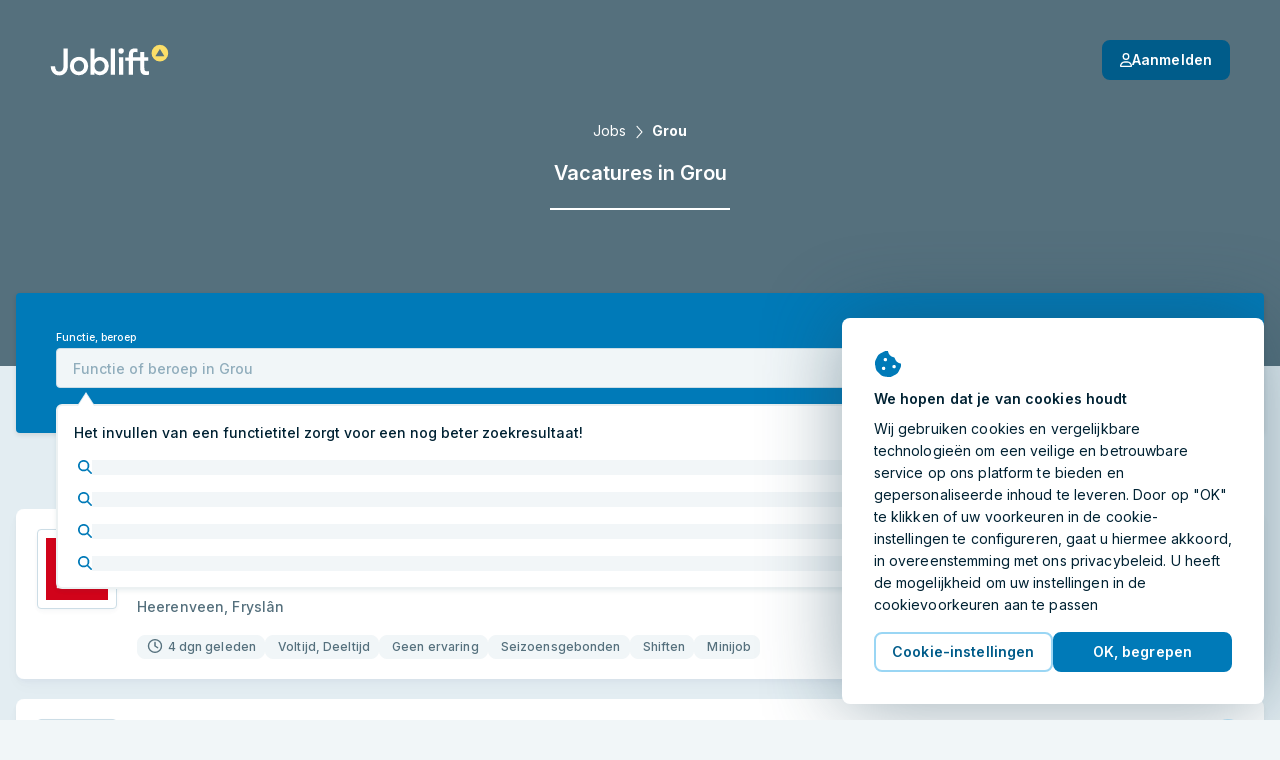

--- FILE ---
content_type: text/html; charset=utf-8
request_url: https://joblift.nl/grou/
body_size: 85547
content:
<!DOCTYPE html><html className="no-js" lang="nl">
    <head>
        <meta charSet="utf-8" />
        <meta name="viewport" content="width=device-width, initial-scale=1.0" />
        <meta httpEquiv="X-UA-Compatible" content="IE=edge" />
        <title data-rh="true">Vacatures in Grou - 2026</title>
        <meta name="apple-mobile-web-app-title" content="Joblift" />
        <meta name="apple-mobile-web-app-capable" content="yes">
        <meta name="application-name" content="Joblift" />
        <meta name="theme-color" content="#0092c8" />
        <meta name="msapplication-TileColor" content="#0092c8" />
        <meta data-rh="true" name="robots" content="index,follow"/><meta data-rh="true" name="description" content="Ontdek de nieuwste vacatures in Grou op Joblift.nl. Solliciteer vandaag nog en vind de juiste baan. Parttime en fulltime banen."/><meta data-rh="true" property="og:site_name" content="Joblift - Alle vacatures op één platform"/><meta data-rh="true" property="og:image" content="https://assets.joblift.com/public/assets/a77b9cacef715e9e466147932afc16ac9e2666c4.jpg"/><meta data-rh="true" property="og:type" content="website"/><meta data-rh="true" property="og:title" content="Vacatures in Grou - 2026"/><meta data-rh="true" property="og:description" content="Ontdek de nieuwste vacatures in Grou op Joblift.nl. Solliciteer vandaag nog en vind de juiste baan. Parttime en fulltime banen."/><meta data-rh="true" property="og:url" content="https://joblift.nl/grou/"/><meta data-rh="true" property="og:locale" content="nl_NL"/><meta data-rh="true" property="og:locale:alternate" content="nl_BE"/><meta data-rh="true" property="og:locale:alternate" content="de_DE"/><meta data-rh="true" property="og:locale:alternate" content="fr_FR"/><meta data-rh="true" property="og:locale:alternate" content="en_GB"/><meta data-rh="true" property="og:locale:alternate" content="en_US"/><meta data-rh="true" name="twitter:card" content="summary"/><meta data-rh="true" name="twitter:site" content="@jobliftNL"/><meta data-rh="true" name="twitter:creator" content="@jobliftNL"/><meta data-rh="true" name="twitter:description" content="Ontdek de nieuwste vacatures in Grou op Joblift.nl. Solliciteer vandaag nog en vind de juiste baan. Parttime en fulltime banen."/><meta data-rh="true" name="twitter:title" content="Vacatures in Grou - 2026"/><meta data-rh="true" name="twitter:image" content="https://assets.joblift.com/public/assets/a77b9cacef715e9e466147932afc16ac9e2666c4.jpg"/>
        
        
            <link rel="preload" href="https://assets.joblift.com/public/assets/main.2c08c66d.css" as="style" onload="this.onload=null;this.rel='stylesheet'"><noscript><link rel="stylesheet" href="https://assets.joblift.com/public/assets/main.2c08c66d.css"></noscript>
        
            <link rel="preload" href="https://assets.joblift.com/public/assets/fonts.b4c513d2.css" as="style" onload="this.onload=null;this.rel='stylesheet'"><noscript><link rel="stylesheet" href="https://assets.joblift.com/public/assets/fonts.b4c513d2.css"></noscript>
        
        
            <script>
                window.__webpack_public_path_overwrite__="https://assets.joblift.com/public/assets/";
            </script>
        
        <script>
            window.__RDATA__={"AccountJobalert":{"jobalerts":[],"jobalertsFetched":false,"allJobAlerts":[],"allJobAlertsFetched":false,"profiles":{"TITLE":[],"LOCATION":[],"TITLE_LOCATION":[]},"profilesFetched":false},"AlternateSites":{"alternateSites":[{"site":"be","locale":"nl-BE","baseUrl":"https://joblift.be","routes":{"account":"profiel","account.settings":"instellingen","account.profile":"profile","account.remembered":"opgeslagen-vacatures","account.jobalerts":"jobalerts","faq":"faq/","imprint":"colofon/","details":"details","login":"login","register":"register","jobseekerRegistration":"create-job-seeker-account","resetPassword":"reset-password","popunder":"pop","press":"pers/","privacy":"privacybeleid/","tac":"algemene-voorwaarden/","newsletter":"nieuwsbrief/","rememberedJobs":"opgeslagen-vacatures","salaryComparison":"salary-comparison","industryComparison":"industry-comparison","partner":"partner/","redirect":"joblink","jobalertredirect":"jobalert/joblink","offerLP":"offer","affiliate":"affiliate/","jobAlertPopunder":"joblink-popunder","company":"bedrijf","company.overview":"","company.jobs":"vacatures","join":"join/"}},{"site":"de","locale":"de","baseUrl":"https://joblift.de","routes":{"account":"Konto","account.settings":"Einstellungen","account.profile":"Profil","account.remembered":"Meine-Jobs","account.jobalerts":"Jobalerts","faq":"faq/","imprint":"impressum/","details":"details","login":"login","register":"register","jobseekerRegistration":"create-job-seeker-account","resetPassword":"reset-password","popunder":"pop","press":"presse/","privacy":"datenschutz/","tac":"agb/","newsletter":"newsletter/","rememberedJobs":"Merkliste","salaryComparison":"Gehaltsvergleich","industryComparison":"Branchenvergleich","partner":"partner/","redirect":"joblink","jobalertredirect":"jobalert/joblink","offerLP":"offer","affiliate":"affiliate/","jobAlertPopunder":"joblink-popunder","company":"unternehmen","company.overview":"","company.jobs":"jobs","overview":"uebersicht/","join":"join/"}},{"site":"fr","locale":"fr","baseUrl":"https://joblift.fr","routes":{"account":"Compte","account.settings":"Parametres","account.profile":"Profil","account.remembered":"Mes-sauvegardees","account.jobalerts":"Jobalerts","faq":"faq/","imprint":"impression/","details":"details","login":"login","register":"register","jobseekerRegistration":"create-job-seeker-account","resetPassword":"reset-password","popunder":"pop","press":"presse/","privacy":"protection-des-donnees/","tac":"conditions-generales/","newsletter":"newsletter/","rememberedJobs":"Offres-sauvegardees","salaryComparison":"salary-comparison","industryComparison":"industry-comparison","partner":"partner/","redirect":"joblink","jobalertredirect":"jobalert/joblink","offerLP":"offer","affiliate":"affiliate/","jobAlertPopunder":"joblink-popunder","company":"entreprise","company.overview":"","company.jobs":"emplois","overview":"apercu/","join":"join/"}},{"site":"nl","locale":"nl","baseUrl":"https://joblift.nl","routes":{"account":"profiel","account.settings":"instellingen","account.profile":"profile","account.remembered":"mijn-vacatures","account.jobalerts":"jobalerts","faq":"faq/","imprint":"colofon/","details":"details","login":"login","register":"register","jobseekerRegistration":"create-job-seeker-account","resetPassword":"reset-password","popunder":"pop","press":"pers/","privacy":"privacybeleid/","tac":"algemene-voorwaarden/","newsletter":"nieuwsbrief/","rememberedJobs":"opgeslagen-vacatures","salaryComparison":"salary-comparison","industryComparison":"industry-comparison","partner":"partner/","redirect":"joblink","jobalertredirect":"jobalert/joblink","offerLP":"offer","affiliate":"affiliate/","jobAlertPopunder":"joblink-popunder","company":"bedrijf","company.overview":"","company.jobs":"vacatures","overview":"overzicht/","join":"join/"}},{"site":"uk","locale":"en-GB","baseUrl":"https://joblift.co.uk","routes":{"account":"account","account.settings":"settings","account.profile":"profile","account.remembered":"my-jobs","account.jobalerts":"jobalerts","faq":"faq/","imprint":"print/","details":"details","login":"login","register":"register","jobseekerRegistration":"create-job-seeker-account","resetPassword":"reset-password","popunder":"pop","press":"press/","privacy":"privacy-policy/","tac":"terms-and-conditions/","newsletter":"newsletter/","rememberedJobs":"remembered-jobs","salaryComparison":"salary-comparison","industryComparison":"industry-comparison","partner":"partner/","redirect":"joblink","jobalertredirect":"jobalert/joblink","offerLP":"offer","affiliate":"affiliate/","jobAlertPopunder":"joblink-popunder","company":"company","company.overview":"","company.jobs":"jobs","join":"join/"}},{"site":"us","locale":"en-US","baseUrl":"https://joblift.com","routes":{"account":"account","account.settings":"settings","account.profile":"profile","account.remembered":"my-jobs","account.jobalerts":"jobalerts","faq":"faq/","imprint":"print/","details":"details","login":"login","register":"register","jobseekerRegistration":"create-job-seeker-account","resetPassword":"reset-password","popunder":"pop","press":"press/","privacy":"privacy-policy/","tac":"terms-and-conditions/","newsletter":"newsletter/","rememberedJobs":"remembered-jobs","salaryComparison":"salary-comparison","industryComparison":"industry-comparison","partner":"partner/","redirect":"joblink","jobalertredirect":"jobalert/joblink","offerLP":"offer","affiliate":"affiliate/","jobAlertPopunder":"joblink-popunder","company":"company","company.overview":"","company.jobs":"jobs","overview":"overview/","join":"join/"}}]},"AnimatedJobItem":{},"Captcha":{},"Config":{"device":{"type":"desktop","actualType":"desktop","displayType":"desktop"},"refreshingAbTest":false,"alternateLocales":["nl-BE","de","fr","en-GB","en-US"],"assetBaseUri":"https://assets.joblift.com","captchaSiteKey":"6Ld_0UcUAAAAANxa38wRbFz7NLuek_6OMDcrfuB9","captchaSiteKeyV3":"6LcVT4sUAAAAAFhQwOKyYtrhtk512Zm_JaAY8Fjd","cookies":{"changeListeners":[null],"HAS_DOCUMENT_COOKIE":false,"cookies":{"session":"48ae8b28-fe8f-4797-a4b7-d0a57aade1fe","session_created":"true","user":"0ffad909-b5bb-4f84-9e48-ecd06f8ef361","jl-consent-active":"1","jl-query-url":"/Vacatures-in-Grou","jl-query-ts":"2026-01-23T04:31:47.741Z"}},"env":"production","featureConfig":{"companyPage":{"companyPageGeneral":{"active":true,"type":"company-page-general"}},"filter":{"filterBar":{"type":"filter-bar","active":true,"filters":[{"facetKey":"workingTimes","isSingle":false,"isExcluding":false,"other":false,"sort":"amount","labelOverride":""},{"facetKey":"jobItem:annotations.remoteWork","isSingle":false,"isExcluding":false,"sort":"amount","other":false},{"facetKey":"contractType","isSingle":false,"isExcluding":false,"sort":"amount","other":false},{"facetKey":"experience","isSingle":false,"isExcluding":false,"sort":"amount","other":false},{"facetKey":"workingSchedule","isSingle":false,"isExcluding":false,"sort":"label","other":false},{"facetKey":"jobItem:annotations.educationLevels","isSingle":false,"isExcluding":false,"sort":"amount","other":false},{"facetKey":"employmentTypes","isSingle":false,"isExcluding":false,"sort":"amount","other":false},{"facetKey":"companies","isSingle":false,"isExcluding":false,"sort":"label","other":false},{"facetKey":"industries","isSingle":false,"isExcluding":false,"sort":"label","other":false},{"facetKey":"language","isSingle":false,"isExcluding":false,"sort":"label","other":false,"blacklist":["de"]},{"facetKey":"timeCreatedFilter","isSingle":true,"isExcluding":false,"sort":"none","other":false},{"facetKey":"regionIndependent","isSingle":false,"isExcluding":true,"sort":"none","other":true,"labelOverride":""},{"facetKey":"companyType","isSingle":false,"isExcluding":true,"sort":"none","other":true,"whitelist":["agency"],"labelOverride":""},{"facetKey":"jobItem:annotations.shiftTypes","isSingle":false,"isExcluding":false,"sort":"none","other":false}],"collapseOnScroll":true,"quickFilters":[{"facetKey":"workingTimes","facetOptions":[{"key":"fulltime","label":""}]}]}},"jobalert":{"detailsPageSearchCreation":{"type":"details-page-search-creation","active":true,"filterCategory":"escoLevel2Code"},"detailsPageToggle":{"type":"details-page-toggle","active":true},"detailsPageTooltip":{"active":false,"decliningCountThreshold":10,"type":"details-page-tooltip","disableRedirectOnOutsideClick":true,"constraints":{"customer":{"type":"blacklist","list":["knollenstein","youngcapital-nl","accenture","coolblue","wr","work-on","simon-loos","werkis","daan","takeawaycom","jobboost","daisycon"]},"utmSource":{"list":["jooble_nl_mid","google_jobs_apply"],"type":"blacklist"},"jobItem":{"ecpcThreshold":0.29,"cpcThreshold":0.29},"utmMedium":{"type":"blacklist","list":["email"]},"utmCampaign":{"type":"blacklist","list":["g4j"]}},"hideSkipSignupOption":false,"disableRedirectOnApplyNowClick":true},"jobalertGeneral":{"active":true,"inlineJobalertIndex":20,"variant":"blue","hideModalConfirmation":false,"type":"jobalert-general"},"linkToInbox":{"active":true,"type":"link-to-inbox"},"optinModalDetailsPage":{"type":"optin-modal-details-page","active":true,"triggerDelayInSeconds":16,"constraints":{"customer":{"type":"blacklist","list":[]},"utmSource":{"type":"whitelist","list":[]},"utmMedium":{"type":"blacklist","list":["email"]}}},"optinModalSearchResultPage":{"type":"optin-modal-search-result-page","active":true,"triggerDelayInSeconds":4},"pausingOverlay":{"type":"pausing-overlay","active":true,"pauseIntervalOptions":[{"label":"1 Maand","pauseInDays":30},{"label":"3 Maanden","pauseInDays":90},{"label":"6 Maanden","pauseInDays":180}],"feedbackOptions":[{"label":"Een baan gevonden","uncontrolled":false},{"label":"Irrelevante resultaten","uncontrolled":false},{"label":"Te veel e-mails","uncontrolled":false},{"label":"Ander","uncontrolled":false}]},"privacyStatement":{"active":true,"type":"privacy-statement"}},"jobCoach":{"jobCoachWidget":{"active":true,"type":"job-coach-widget","initialLevelPositions":[3,29],"otherLevelsPositions":[9,29],"loadingScreenDelay":3000,"excludeForExpertSearch":false,"excludeForTitleSearch":false,"excludeForLocationSearch":false},"postClickoutWidget":{"active":true,"type":"post-clickout-widget","fadeOutDelay":3000}},"jobDetailsPage":{"detailsPageHeader":{"active":true,"type":"details-page-header","useDominantColor":true,"opacity":0.3,"useJobRelatedBackgroundImage":true},"googleForJobs":{"active":true,"type":"google-for-jobs"},"navigateBetweenDetails":{"active":true,"type":"navigate-between-details"},"newSmartApply":{"active":true,"type":"new-smart-apply"},"openInSameTab":{"active":true,"type":"open-in-same-tab"},"showTagsInDetailsPage":{"active":true,"type":"show-tags-in-details-page","categories":[{"category":"jobItem:annotations.accountant.specialDegreeForBalanceSheetAccountant","iconName":"briefcase","active":true},{"category":"jobItem:annotations.accountant.field","iconName":"briefcase","active":true},{"category":"jobItem:annotations.softwareDeveloper.field","iconName":"briefcase","active":true},{"category":"jobItem:annotations.socialWorker.roles","iconName":"briefcase","active":true},{"category":"jobItem:annotations.socialWorker.field","iconName":"briefcase","active":true},{"category":"jobItem:annotations.sales.field","iconName":"briefcase","active":true},{"category":"jobItem:annotations.sales.types","iconName":"briefcase","active":true},{"category":"jobItem:annotations.marketing.area","iconName":"briefcase","active":true},{"category":"jobItem:annotations.marketing.field","iconName":"briefcase","active":true},{"category":"jobItem:annotations.cleaner.completedDegree","iconName":"briefcase","active":true},{"category":"jobItem:annotations.cleaner.workingEnvironment","iconName":"briefcase","active":true},{"category":"jobItem:annotations.officeWorker.responsibilities","iconName":"briefcase","active":true},{"category":"jobItem:annotations.officeWorker.roles","iconName":"briefcase","active":true},{"category":"jobItem:annotations.helper.workingEnvironment","iconName":"briefcase","active":true},{"category":"jobItem:annotations.warehouseWorker.roles","iconName":"briefcase","active":true},{"category":"jobItem:annotations.hospitality.kitchenSeniority","iconName":"briefcase","active":true},{"category":"jobItem:annotations.hospitality.workingEnvironment","iconName":"briefcase","active":true},{"category":"jobItem:annotations.hospitality.field","iconName":"briefcase","active":true},{"category":"jobItem:annotations.retailSales.roles","iconName":"briefcase","active":true},{"category":"jobItem:annotations.retailSales.physicalStoreType","iconName":"briefcase","active":true},{"category":"jobItem:annotations.retailSales.type","iconName":"briefcase","active":true},{"category":"jobItem:annotations.driver.distancesV3","iconName":"briefcase","active":true},{"category":"jobItem:annotations.drivingLicenseClassSpecial","iconName":"briefcase","active":true},{"category":"jobItem:annotations.driver.truckTypes","iconName":"briefcase","active":true},{"category":"jobItem:annotations.drivingLicenseClass","iconName":"briefcase","active":true},{"category":"jobItem:annotations.driver.types","iconName":"briefcase","active":true},{"category":"jobItem:annotations.medical.doctorSeniority","iconName":"briefcase","active":true},{"category":"jobItem:annotations.medical.carerSeniority","iconName":"briefcase","active":true},{"category":"jobItem:annotations.medical.workingEnvironment","iconName":"briefcase","active":true},{"category":"jobItem:annotations.medical.specialField","iconName":"briefcase","active":true},{"category":"jobItem:annotations.medical.fieldV2","iconName":"briefcase","active":true},{"category":"jobItem:annotations.electrician.field","iconName":"briefcase","active":true},{"category":"jobItem:annotations.electrician.specialFields","iconName":"briefcase","active":true},{"category":"jobItem:annotations.remoteWork","iconName":"briefcase","maxTags":1,"active":true},{"category":"contractType","iconName":"briefcase","maxTags":6,"active":true},{"category":"experience","iconName":"info-circle","maxTags":5,"active":true},{"category":"workingSchedule","iconName":"briefcase","maxTags":1,"active":true},{"category":"jobItem:annotations.educationLevels","iconName":"info-circle","maxTags":2,"active":true},{"category":"industries","iconName":"briefcase","active":true},{"category":"employmentTypes","maxTags":2,"active":true,"iconName":"info-circle"},{"category":"managementResponsibility","iconName":"briefcase","maxTags":1,"active":true},{"category":"requirements","iconName":"briefcase","maxTags":3,"active":true},{"category":"jobItem:annotations.cvRequired","iconName":"briefcase","excludedValues":["required"],"active":true},{"category":"benefits","maxTags":4,"active":true},{"category":"languageSkill","iconName":"briefcase","excludedValues":[],"active":true},{"category":"jobItem:annotations.shiftTypes","iconName":"briefcase","active":true},{"category":"companyType","iconName":"briefcase","active":true}]},"similarJobsModal":{"active":false,"type":"similar-jobs-modal","enableMultiofferDA":true,"fallbackSimilarJobs":true,"escoGranularity":"escoLevel3Code","showOnClickout":true},"templatingEngineSectionsForDetailsPage":{"active":true,"type":"templating-engine-sections-for-details-page"},"multiColumnLayout":{"active":true,"type":"multi-column-layout"}},"jobItem":{"dsIntegration":{"active":true,"type":"ds-integration","buttonVariant":"ghost-blue"},"includePredictedMatchingScoreWeight":{"active":true,"type":"include-predicted-matching-score-weight","weight":0.5},"newTag":{"active":true,"threshold":28,"type":"new-tag"},"showMatchingIndicator":{"active":true,"type":"show-matching-indicator","drillDownLimitGlobal":1,"drillDownLimitPerField":[{"fieldKey":"benefits","value":2},{"fieldKey":"jobItem:annotations.driver.truckTypes","value":0}]},"showSalary":{"active":true,"type":"show-salary"},"showTags":{"active":true,"type":"show-tags","categories":[{"category":"workingTimes","maxTags":2,"active":true,"iconName":"faCalendarDay"},{"category":"jobItem:annotations.remoteWork","iconName":"faHome","maxTags":1,"active":true,"excludedValues":["not_possible"]},{"category":"experience","iconName":"faInfoCircle","maxTags":1,"active":true},{"category":"jobItem:annotations.driver.types","iconName":"faCar","active":true,"maxTags":1},{"category":"jobItem:annotations.electrician.specialFields","iconName":"faBolt","maxTags":1,"active":true},{"category":"jobItem:annotations.medical.specialField","iconName":"faStethoscope","maxTags":1,"active":true},{"category":"jobItem:annotations.medical.workingEnvironment","iconName":"faHospital","maxTags":1,"active":true},{"category":"jobItem:annotations.retailSales.type","iconName":"faStore","maxTags":1,"active":true},{"category":"jobItem:annotations.hospitality.workingEnvironment","iconName":"faHotel","maxTags":1,"active":true},{"category":"jobItem:annotations.helper.workingEnvironment","iconName":"faDotCircle","maxTags":1,"active":true},{"category":"jobItem:annotations.warehouseWorker.roles","iconName":"faUserAlt","maxTags":1,"active":true},{"category":"jobItem:annotations.officeWorker.roles","iconName":"faPhoneOffice","maxTags":1,"active":true},{"category":"jobItem:annotations.cleaner.workingEnvironment","iconName":"faBroom","maxTags":1,"active":true},{"category":"jobItem:annotations.marketing.field","iconName":"faDotCircle","maxTags":1,"active":true},{"category":"jobItem:annotations.sales.field","iconName":"faDotCircle","maxTags":1,"active":true},{"category":"jobItem:annotations.socialWorker.field","iconName":"faDotCircle","maxTags":1,"active":true},{"category":"jobItem:annotations.softwareDeveloper.field","iconName":"faLaptopCode","maxTags":1,"active":true},{"category":"jobItem:annotations.accountant.field","iconName":"faCalculator","maxTags":1,"active":true},{"category":"jobItem:annotations.drivingLicenseClass","iconName":"faIdBadge","maxTags":1,"active":true},{"category":"contractType","iconName":"faEdit","maxTags":3,"active":true},{"category":"workingSchedule","iconName":"faBusinessTime","maxTags":1,"active":true},{"category":"jobItem:annotations.cvRequired","iconName":"faFileAlt","maxTags":1,"active":true},{"category":"employmentTypes","iconName":"faBriefcase","maxTags":1,"active":true},{"category":"companyType","iconName":"faDotCircle","maxTags":1,"active":true}],"maxTagsCategories":6},"titleLines":{"active":true,"citySearch":1,"titleSearch":3,"expertSearch":3,"type":"title-lines"},"showTimeCreated":{"active":true,"type":"show-time-created","threshold":30,"message":"Vorige maand"}},"other":{"browserLocale":{"active":true,"type":"browser-locale"},"cookieBanner":{"active":true,"type":"cookie-banner"},"expiredJobClickRedirect":{"active":true,"type":"expired-job-click-redirect"},"oneTap":{"active":true,"platforms":["google","facebook"],"googleClientId":"132092072334-vjhll5tbabs08m8l2eitkvu8cncan7fg.apps.googleusercontent.com","facebookClientId":"2130159033908868","jobalert":true,"type":"one-tap"},"popunder":{"active":true,"openPopUnderViaTitle":true,"openPopUnderViaLocation":true,"content":"partnerJobs","type":"popunder"},"recaptchaV3":{"active":true,"type":"recaptcha-v-3"},"redirectBoomerangedJob":{"active":true,"type":"redirect-boomeranged-job","customerFilter":true}},"searchBar":{"currentLocationPrefill":{"active":true,"permissionButton":true,"type":"current-location-prefill"},"emptyInputTooltip":{"active":true,"supressSearchWithoutLocation":false,"type":"empty-input-tooltip"},"inputPlaceholder":{"active":true,"title":"Functie of Keyword","location":"Stad of Postcode","type":"input-placeholder"},"jobLocationSuggestion":{"active":true,"type":"job-location-suggestion"},"jobTitleSuggestion":{"active":true,"locationAware":true,"showNumJobs":true,"type":"job-title-suggestion"},"radiusSearch":{"active":true,"type":"radius-search"},"uncollapseSearchLayer":{"active":false,"type":"uncollapse-search-layer"}},"searchResultsPage":{"customAdsenseSearch":{"active":true,"pubId":"pub-3888732981781539","styleId":"1513664854","language":"nl","adsafe":"medium","adtest":"off","location":true,"sellerRatings":true,"siteLinks":true,"belowResult":"always","type":"custom-adsense-search"},"showAverageSalary":{"active":false,"type":"show-average-salary"},"sortRecentForReturningUsers":{"active":true,"type":"sort-recent-for-returning-users"},"templatingEngineSectionsForSerp":{"active":true,"type":"templating-engine-sections-for-serp"},"multiColumnLayout":{"active":true,"type":"multi-column-layout","navigateToFirstItemForNewUsers":true,"navigateToFirstItemForReturningUsers":true,"disableRedirectToFirstitemForClickoutJobs":true,"disableRedirectToFirstItemForUserAgents":["AdsBot-Google (+http://www.google.com/adsbot.html)"],"disableRedirectToFirstItemForUserAgentTokens":[{"type":"userAgentToken","token":"AdsBot-Google"},{"type":"userAgentToken","token":"Googlebot"},{"type":"userAgentToken","token":"AdsBot-Google-Mobile"}]}},"seo":{"footerLinks":{"active":true,"type":"footer-links"},"searchResultIndexing":{"active":true,"type":"search-result-indexing"},"searchResultPageContent":{"active":true,"type":"search-result-page-content"}},"staticRoutes":{"affiliatePage":{"active":true,"manager":{"name":"Sara Seeholzer ","image":"","position":"Senior Affiliate Manager","mail":"affiliate@joblift.nl"},"partner":[{"name":"Tradetracker","link":"https://tradetracker.com/campaigns/nl/werk-opleiding-en-carri%C3%A8re-30/joblift-nl-25942/"}],"type":"affiliate-page"},"analysesPage":{"type":"analyses-page"},"partnerPage":{"active":true,"manager":{"name":"Camille Devuyst","phone":"tel:+32476597099","email":"camille.devuyst@joblift.nl","image":"Camille.jpg"},"freshsalesOwner":"konstantinos.baloumis@joblift.de","partnerLogos":["jobbird","manpower","monsterboard","postnl","stepstone","youngcapital"],"type":"partner-page"},"pressPage":{"active":false,"type":"press-page"}},"offerPage":{"multiColumnLayout":{"active":true,"type":"multi-column-layout"}}},"googleMapsApiKey":"AIzaSyBWLdb-36taC_bXhgBZZHPI8lnvAE48aMU","loginHost":"","ip":"3.15.33.203","reqId":"528ed5f4-e987-4be0-a38c-de41a4507e75","routeOverwrites":["/faq/","/colofon/","/privacybeleid/","/algemene-voorwaarden/","/join/"],"routes":{"account":"profiel","account.settings":"instellingen","account.profile":"profile","account.remembered":"mijn-vacatures","account.jobalerts":"jobalerts","faq":"faq/","imprint":"colofon/","details":"details","login":"login","register":"register","jobseekerRegistration":"create-job-seeker-account","resetPassword":"reset-password","popunder":"pop","press":"pers/","privacy":"privacybeleid/","tac":"algemene-voorwaarden/","newsletter":"nieuwsbrief/","rememberedJobs":"opgeslagen-vacatures","salaryComparison":"salary-comparison","industryComparison":"industry-comparison","partner":"partner/","redirect":"joblink","jobalertredirect":"jobalert/joblink","offerLP":"offer","affiliate":"affiliate/","jobAlertPopunder":"joblink-popunder","company":"bedrijf","company.overview":"","company.jobs":"vacatures","overview":"overzicht/","join":"join/"},"site":"nl","siteConfig":{"site":"nl","displayName":"Netherlands","tld":"nl","baseUrl":"https://joblift.nl","defaultLocale":"nl","currency":"EUR","currencySymbol":"€","timezone":"Europe/Amsterdam","distanceUnit":"km","gMapsSearchCountries":["nl","be"]},"staticSiteConfig":{"tracking":{"gtm":{"containerId":"GTM-KN8GRDN","url":"https://www.googletagmanager.com/gtm.js?id=GTM-KN8GRDN&gtm_auth=Cd4Pdntq1xCmfBJBHVDDug&gtm_preview=env-2&gtm_cookies_win=x","iframeUrl":"https://www.googletagmanager.com/ns.html?id=GTM-KN8GRDN&gtm_auth=Cd4Pdntq1xCmfBJBHVDDug&gtm_preview=env-2&gtm_cookies_win=x"},"appcast":{"eventUrls":{"clickout":"https://click.appcast.io/ss-ue8/a7.png","expired":"https://click.appcast.io/ss-te8/a31.png","signup":"https://click.appcast.io/ss-9k/a17.png"}}},"seo":{"allowRobots":true,"telephone":"+49 03 0364284532"},"cms":{"env":"production"},"radiusSearch":{"numbers":[0,5,10,15,25,50],"defaultValue":15},"site":"nl","socialNetworkAccounts":[{"name":"facebook","link":"https://facebook.com/JobliftNL/"},{"name":"twitter","link":"https://twitter.com/jobliftNL/"},{"name":"instagram","link":"https://www.instagram.com/joblift/"},{"name":"linkedIn","link":"https://www.linkedin.com/company/joblift/"},{"name":"pinterest","link":"https://www.pinterest.de/joblift/"}],"freshsales":{"url":"https://joblift.freshsales.io","appToken":"a434c9a263083157d8ce806c495d55ba1508bbf765039497331a6cafcf34a864"},"jobalert":{"inboxLinks":[{"identifierToContainList":["gmail.com","googlemail.com"],"inboxLink":"https://mail.google.com/mail/u/0/#search/from%3A%40platform.joblift.email+in%3Aanywhere"},{"identifierToContainList":["hotmail.com","outlook.com","hotmail.nl","live.nl"],"inboxLink":"https://outlook.live.com/mail/"},{"identifierToContainList":["yahoo.com","yahoo.nl"],"inboxLink":"https://mail.yahoo.com/"},{"identifierToContainList":["ziggo.nl","home.nl"],"inboxLink":"https://mail.ziggo.nl/"},{"identifierToContainList":["kpnmail.nl"],"inboxLink":"https://webmail.kpnmail.nl/"}]},"pageEngine":{"fullActivation":true}},"userProfileConfig":{"site":"nl","groups":[{"title":"account.profile.title.jobPreferences","subtitle":"account.profile.subtitle.jobPreferences","attributes":[{"title":"Arbeidstijd","attributeId":"workingTimes","questionId":"job Preferences:workingTimes"},{"title":"Contract type","attributeId":"contractType","questionId":"job preferences:contractType"},{"title":"Werkschema","attributeId":"workingSchedule","questionId":"job preferences:workingSchedule"},{"title":"Home Office","attributeId":"remoteWork","questionId":"job preferences:remoteWork"},{"title":"Dienstverband","attributeId":"employmentTypes","questionId":"job preferences:employmentType"},{"title":"Management niveau","attributeId":"managementResponsibility","questionId":"job preferences:managementResponsibility"},{"title":"Gewenst salaris","attributeId":"salaryExpectation","questionId":"job preferences:salaryExpectation"},{"title":"Operationele capaciteit","attributeId":"daysAvailability","questionId":"candidate profile:daysAvailability"},{"title":"Werkgebied","attributeId":"jobCategory","questionId":"job preferences:jobCategory"},{"title":"Belangrijke functiecriteria","attributeId":"jobCriteriaForCandidate","questionId":"job preferences:importantJobCriteria"},{"title":"Mogelijke ploegendiensten","attributeId":"shiftTypes","questionId":"job preferences:shiftTypes"},{"title":"Gewenst bedrijfstype","attributeId":"organisationType","questionId":"job preferences:organisationType"},{"title":"Voorkeur bedrijfsgrootte","attributeId":"companySize","questionId":"job preferences:companySize"},{"title":"Gewenst type bedrijf","attributeId":"companyType","questionId":"job preferences:companyType"}],"showAlways":true},{"title":"account.profile.title.candidateProfile","subtitle":"account.profile.subtitle.candidateProfile","attributes":[{"title":"Ervaring","attributeId":"experience","questionId":"candidate profile:experience"},{"title":"Opleiding en diploma","attributeId":"educationLevels","questionId":"candidate profile:educationLevelsNl"},{"title":"Ingeschreven student","attributeId":"enrolledAsStudent","questionId":"candidate profile:enrolledStudent"},{"title":"Talen","attributeId":"languageSkill","questionId":"candidate profile:languagesSpoken"},{"title":"Rijbewijs","attributeId":"drivingLicenseClass","questionId":"driver:drivingLicenseClass"},{"title":"Nederlandse taalvaardigheid","attributeId":"languageLevelNL","questionId":"candidate profile:languageLevelNL"},{"title":"Verhuizing","attributeId":"willingToRelocate","questionId":"candidate profile:willingToRelocate"},{"title":"Bevoegdheid om in Nederland te werken","attributeId":"workEligibility","questionId":"candidate profile:workEligibilityNL"},{"title":"Fysieke fitheid","attributeId":"physicalFitness","questionId":"candidate profile:physicalFitness"},{"title":"Wettelijke leeftijd","attributeId":"eighteenOrOlder","questionId":"personal data:eighteenOrOver"},{"title":"Vervoersmiddel naar het werk","attributeId":"meansOfTransport","questionId":"candidate profile:meansOfTransport"}],"showAlways":true},{"title":"account.profile.title.healthcare","subtitle":"account.profile.subtitle.healthcare","attributes":[{"title":"Vakgebied","attributeId":"medical.field","questionId":"Medical:field"}]},{"title":"account.profile.title.care","subtitle":"account.profile.subtitle.care","attributes":[{"title":"Positie","attributeId":"medical.carerSeniority","questionId":"medical:carerSeniority"},{"title":"Specialisatie","attributeId":"medical.specialField","questionId":"Medical:specialField"},{"title":"Werkomgeving","attributeId":"medical.workingEnvironment","questionId":"Medical:workingEnvironment"},{"title":"Voltooide opleiding op het gebied van de verpleging","attributeId":"medical.completedDegreeForCare","questionId":"medical:completedDegreeForCare"}]},{"title":"account.profile.title.medical","subtitle":"account.profile.subtitle.medical","attributes":[{"title":"Geneeskunde, tandheelkunde of diergeneeskunde","attributeId":"medical.dentalOrHuman","questionId":"medical:dentalOrHuman"},{"title":"Residentie","attributeId":"medical.completedDegreeForMedical","questionId":"medical:completedDegreeForMedical"},{"title":"Positie","attributeId":"medical.doctorSeniority","questionId":"medical:doctorSeniority"},{"title":"Specialisatie","attributeId":"medical.specialField","questionId":"Medical:specialField"}]},{"title":"account.profile.title.carriageAndTransport","subtitle":"account.profile.subtitle.carriageAndTransport","attributes":[{"title":"Vakgebied","attributeId":"driver.types","questionId":"driver:types"},{"title":"Eigen voertuig","attributeId":"driver.ownVehicleType","questionId":"driver:ownVehicleType"},{"title":"Bezit van een rijbewijs","attributeId":"drivingLicenseIssueDate","questionId":"driver:drivingLicenseIssueDate"},{"title":"Overige rijbewijzen","attributeId":"drivingLicenseClassSpecial","questionId":"driver:drivingLicenseClassSpecial"},{"title":"Ervaring met speciale types vrachtwagens","attributeId":"driver.truckTypes","questionId":"driver:truckTypes"},{"title":"Gewenste routes en afstanden","attributeId":"driver.distancesV3","questionId":"driver:distances"}]},{"title":"account.profile.title.retailSales","subtitle":"account.profile.subtitle.retailSales","attributes":[{"title":"Gebied","attributeId":"retailSales.types","questionId":"retailSales:types"},{"title":"Type bedrijf","attributeId":"physicalStore.types","questionId":"retailSales:physicalStoreType"},{"title":"Rollen","attributeId":"retailSales.roles","questionId":"retailSales:roles"}]},{"title":"account.profile.title.electronics","subtitle":"account.profile.subtitle.electronics","attributes":[{"title":"Vakgebied","attributeId":"electrician.field","questionId":"Electrician:field"},{"title":"Specialisatie voor technici in elektronica en mechatronica","attributeId":"electrician.specialField","questionId":"electrician:specialField"},{"title":"Afgeronde opleiding","attributeId":"electrician.completedDegree","questionId":"electrician:completedDegree"},{"title":"Gewenste taken","attributeId":"electrician.tasks","questionId":"electrician:tasks"}]},{"title":"account.profile.title.gastronomy","subtitle":"account.profile.subtitle.gastronomy","attributes":[{"title":"Werkomgeving","attributeId":"hospitality.workingEnvironment","questionId":"hospitality:workingEnvironment"},{"title":"Vakgebied","attributeId":"hospitality.field","questionId":"hospitality:field"},{"title":"Rol in de keuken","attributeId":"hospitality.kitchenSeniority","questionId":"hospitality:kitchenSeniority"}]},{"title":"account.profile.title.warehouse","subtitle":"account.profile.subtitle.warehouse","attributes":[{"title":"Rollen","attributeId":"warehouseWorker.roles","questionId":"warehouseWorker:roles"}]},{"title":"account.profile.title.helper","subtitle":"account.profile.subtitle.helper","attributes":[{"title":"Werkomgeving","attributeId":"helper.workingEnvironment","questionId":"helper:workingEnvironment"}]},{"title":"account.profile.title.administration","subtitle":"account.profile.subtitle.administration","attributes":[{"title":"Kantoorbanen","attributeId":"officeWorker.roles","questionId":"officeWorker:roles"},{"title":"Gewenste taken","attributeId":"officeWorkerResponsibilities","questionId":"officeWorker:responsibilities"}]},{"title":"account.profile.title.cleaning","subtitle":"account.profile.subtitle.cleaning","attributes":[{"title":"Werkomgeving","attributeId":"cleaner.workingEnvironment","questionId":"cleaner:workingEnvironment"},{"title":"Afgeronde opleiding reiniger","attributeId":"cleaner.completedDegree","questionId":"cleaner:completedDegree"}]},{"title":"account.profile.title.salesmarketing","subtitle":"account.profile.subtitle.salesmarketing","attributes":[{"title":"Vakgebied","attributeId":"salesAndMarketing.field","questionId":"salesAndMarketing:field"}]},{"title":"account.profile.title.marketing","subtitle":"account.profile.subtitle.marketing","attributes":[{"title":" Vakgebied","attributeId":"marketing.field","questionId":"marketing:field"},{"title":"Klantensegment","attributeId":"marketing.area","questionId":"marketing:area"}]},{"title":"account.profile.title.sales","subtitle":"account.profile.subtitle.sales","attributes":[{"title":"Type sales ","attributeId":"sales.types","questionId":"sales:types"},{"title":" Vakgebied","attributeId":"sales.field","questionId":"sales:field"}]},{"title":"account.profile.title.social","subtitle":"account.profile.subtitle.social","attributes":[{"title":"Functies","attributeId":"socialWorker.roles","questionId":"socialWorker:roles"},{"title":"Vakgebied","attributeId":"socialWorker.field","questionId":"socialWorker:field"}]},{"title":"account.profile.title.software","subtitle":"account.profile.subtitle.software","attributes":[{"title":"Vakgebied","attributeId":"softwareDeveloper.field","questionId":"softwareDeveloper:field"}]},{"title":"account.profile.title.accountant","subtitle":"account.profile.subtitle.accountant","attributes":[{"title":"Vakgebied","attributeId":"accountant.field","questionId":"accountant:field"},{"title":"Aanvullende kwalificatie als accountant","attributeId":"accountant.specialDegreeForBalanceSheetAccountant","questionId":"accountant:specialDegreeForBalanceSheetAccountant"}]},{"title":"account.profile.title.personalData","subtitle":"account.profile.subtitle.personalData","showAlways":true,"attributes":[{"title":"Voornaam","attributeId":"candidateFirstName","questionId":"personal data:candidateFirstName"},{"title":"Achternaam","attributeId":"candidateLastName","questionId":"personal data:candidateSurname"},{"title":"E-Mail","attributeId":"candidateEmail","questionId":"personal data:candidateEmailWithSocial"},{"title":"Telefoonnummer","attributeId":"candidatePhone","questionId":"personal data:candidatePhone"},{"title":"Wanneer ben je bereikbaar?","attributeId":"bestTimeToReach","questionId":"personal data:bestTimeToReach"},{"title":"Adres","attributeId":"homeAddress","questionId":"personal data:candidateAddress"},{"title":"Groet","attributeId":"candidateSalutation","questionId":"personal data:candidateSalutation"},{"title":"Curriculum vitae","attributeId":"candidateCV","questionId":"personal data:candidateCV"}]}],"searchForJobsButton":true,"homepageRedirect":true,"searchParameterMapping":{"jobTitlesAttribute":"jobTitle","jobLocationsAttribute":"jobLocation"},"postRefinementModalAttributes":{"firstName":{"attributeId":"candidateFirstName","questionId":"personal data:candidateFirstName"},"lastName":{"attributeId":"candidateSurname","questionId":"personal data:candidateSurname"},"phone":{"attributeId":"candidatePhone","questionId":"personal data:candidatePhone"}},"homeAddress":{"attributeId":"homeAddress","questionId":"personal data:candidateAddress"}},"locale":"nl","userAgent":"Mozilla/5.0 (Macintosh; Intel Mac OS X 10_15_7) AppleWebKit/537.36 (KHTML, like Gecko) Chrome/131.0.0.0 Safari/537.36; ClaudeBot/1.0; +claudebot@anthropic.com)"},"CurrentSearchInput":{"queryValues":{"location":"Grou"},"isGeolocation":false},"CommuteTime":{"travelMode":"DRIVING","routes":{}},"OneTapJobalert":{"showModal":false},"OpenTelemetry":{"traceFlags":0,"traceId":"1a756d96431823f050ecd61333afc240","spanId":"7014d658a14fc0e1"},"Forms":{"PerformPasswordReset":{"data":{"password":"","password2":""},"blurredFields":{},"loading":false},"RequestPasswordReset":{"data":{"email":""},"blurredFields":{},"loading":false},"LocalLogin":{"data":{"email":"","password":""},"blurredFields":{},"loading":false},"Registration":{"data":{"firstName":"","lastName":"","email":"","password":"","password2":""},"blurredFields":{},"loading":false},"EmailOnlyRegistration":{"data":{"email":""},"blurredFields":{},"loading":false}},"GeoLocation":{},"GTM":{"dataLayer":[]},"IndexedPageRoutes":{"routes":["/$","/affiliate","/Algemene-voorwaarden","/api/charts","/assets","/details/*gfj=true*","/FAQ","/images","/*/images","/join","/Nieuwsbrief","/partner","/*/*.pdf$","/Pers","/Privacybeleid","/sitemap.xml"]},"Intl":{"locale":"nl","messages":{"close":"Sluit","home.title":"Joblift - Alle vacatures op één platform","home.meta.description":"Vind snel je ideale baan met Joblift. Met ons platform vind je de beste vacatures – probeer het nu en vind je droombaan!","home.meta.keywords":"Vacature zoeken, vacatures, zoekmachine voor vacatures, vacatureaanbod, vacatureaanbod, job, vacature zoekmachine, vacaturemarkt, vacature, zoeken naar een baan, carrière, werving, werk, vinden van een baan, vacature, arbeidsmarkt, werkgelegenheid, baan, jobaanbieding, arbeidsmarkt.","searchbar.titlePlaceholder":"Functie of trefwoord","searchbar.companyPlaceholder":"Bedrijf","searchbar.locationPlaceholder":"Plaats","searchbar.search":"Vacature zoeken","searchbar.suggestions.numJobs":[["numJobs","number"]," ",["numJobs","plural",{"one":"vacature","other":"vacatures"}]],"links.affiliate":"Affiliate","links.tac":"Algemene voorwaarden","links.privacy":"Privacybeleid","links.faq":"FAQ","links.join":"Vacatures bij Joblift","links.imprint":"Contact","links.overview":"Zoeken op categorie","links.accessibility":"Toegankelijkheidsverklaring","jobAlertInput.hint":"Vul een geldige e-mailadres in.","jobAlertInput.placeholder":"e-mailadres","jobAlertInput.submit":"Aanmelden","jobDetails.duties":"Werkzaamheden","jobDetails.error.newSearchProposal":"Je kunt in de zoekvelden een nieuwe zoekopdracht opgeven","jobDetails.error.noLongerAvailable":"Voor deze zoekopdracht zijn helaas geen resultaten gevonden","jobDetails.error.title":"Geen resultaten gevonden","jobDetails.requirements":"Functie eisen","jobDetails.pageNavigationBtn.previous":"Vorige","jobDetails.pageNavigationBtn.next":"Volgende","jobDetails.pageNavigationBtn.toResults":"Alle resultaten","jobDetails.matchingIndicator.title":"Ben je een match?","jobDetails.matchingIndicator.showMore":"Toon meer","jobDetails.matchingIndicator.showLess":"Toon minder","jobDetails.matchingIndicator.refineYourProfile":"Update je profiel","jobDetails.companyAttributes.established":"Opgericht in","jobDetails.companyAttributes.companyLinks":"Links","jobDetails.ratingDetails":"Beoordelingsdetails","company.website":"Website","company.revenue":"Omzet","jobItem.new":"nieuw","jobItem.match":"Match","jobItem.toJob":"Ik ben geïnteresseerd","jobItem.lastMonth":"Vorige maand","paginator.next":"Verder","resetFilter.title":"Filter verwijderen","sortOptions.relevance":"Relevantie","sortOptions.time":"Datum","sortOptions.distance":"Afstand","sortOptions.sortBy":"sorteren op","timeFilter.default":"Geen tijdfilter","timeFilter.label":["de afgelopen ",["value"]," weken"],"joblinkInfo":"U wordt doorgestuurd naar onze partner.","joblinkHint":"Als je niet wordt omgeleid in een paar seconden,","joblinkHintLink":"klik hier","joblinkUspHeadline":"We hebben alle vacatures.","joblinkUspText":"Daarvoor gebruik je voor jouw zoektocht naar werk nog maar één website:","expiredClickRedirectPage.header":"Deze vacature is verlopen. We sturen je door naar een vergelijkbaar aanbod.","expiredClickRedirectPage.mobileHeader":"Deze baan is verlopen, maar verlies de volgende niet!","expiredClickRedirectPage.subheader":"Houd je vast!","expiredClickJobAlertRegistration.socialMedia":"Aanmelden met","expiredClickJobAlertRegistration.header":"Deze vacature is niet meer beschikbaar","expiredClickJobAlertRegistration.subheader":"Maar maak je geen zorgen! U kunt zich inschrijven om soortgelijke aanbiedingen te ontvangen en nieuwe kansen te ontdekken op ons platform","joblinkTitle":"Banen & vacatures in de zoekmachine van Joblift","facetBar.applyFilter":"Toepassen","facetBar.cancelFilter":"Annuleren","jobSearchHeader.filter":"Filter","loadMoreButton.loadMore":"Meer resultaten","noResultHint.hint.1":"Controleer je invoer voor eventuele typefouten","noResultHint.hint.2":"Probeer een zoekterm van 1 enkel woord","noResultHint.hint.3":"Probeer het gebruik van een minder specifieke term","noResultHint.hint.4":"Selecteer eventueel een filter","noResultHint.hint.5":"Je kan je zoekcriteria later op elk gewenst moment verfijnen","noResultHint.subtitle":"Zoektips:","noResultHint.title":["Helaas konden we geen vacatures ",["queryDescription"]," vinden. Probeer het met een andere zoekopdracht."],"searchError.error.1":"De zoekopdracht konden we helaas niet uitvoeren","searchError.error.2":"Het zoeken is momenteel niet beschikbaar.","searchError.error.3":"Begin je zoekopdracht in de invoervelden","searchError.error.4":"Sorry, je zoekopdracht heeft geen resultaten opgeleverd, omdat er geen verbinding is met het internet. Controleer of er een probleem is met je netwerk en probeer het opnieuw.","searchError.error.5.link":"deze link","searchError.error.5.post":"om terug te keren naar de eerste pagina van je zoekopdracht","searchError.error.5.pre":"De opgevraagde pagina bestaat helaas niet. Gebruik","searchResultPage.description":["Meer dan ",["totalResults","number"]," ",["totalResults","plural",{"one":"vacature","other":"vacatures"}]," ",["queryAsString"]," ✓ Alle vacaturesites en alle vacatures in een zoekopdracht ✓ Altijd alle actuele vacatures"],"searchResultPage.keywords":["Vacatures, Vacatureaanbod, ",["listOfKeywords"]],"searchResultPage.title":[["totalResults","number"]," ",["totalResults","plural",{"one":"vacature","other":"vacatures"}]," ",["queryAsString"]],"searchResultPage.titleError":"Bij het zoeken is een fout opgetreden","errorPageDescription1":"Helaas, we kunnen op dit moment niet de gewenste pagina weergeven. We zijn op de hoogte van de fout en het zal zo spoedig mogelijk opgelost zijn. Probeer het op een later tijdstip nogmaals.","errorPageDescription2part1":"Probeer naar de","errorPageDescription2part2":"startpagina","errorPageDescription2part3":"terug te gaan.","errorPageHeadTitle":"Niet beschikbaar","errorPageSubTitle":"Deze pagina is momenteel niet beschikbaar.","errorPageTitle":"Het spijt ons!","faqPage.title":"Wil je meer weten over het zoeken naar banen via Joblift?","imprint.director":"Algemeen directeur en verantwoordelijke gem. § 5 Tele mediarecht","imprint.office":"Hoofdkantoor","imprint.register":"Handelsregister","imprint.tax":"BTW-Nummer","imprint.title":"Contact","privacyPage.title":"Privacybeleid","facetBar.negativeFilter":[["label"]," uitsluiten"],"termsAndConditions.title":"Algemene voorwaarden","links.press":"Pers","notFoundPage.metaTitle":"Niet gevonden","notFoundPage.title":"Helaas, deze pagina bestaat niet. Toch uw droombaan vinden?","contact.pressContact":"Pers","pressPage.page.title":"Newsroom","pressPage.material.headline":"Persmateriaal","pressPage.material.homepage":"Startpagina","pressPage.material.photosOfFounder":"Foto's van het management team","pressPage.material.releasesAboutJoblift":"Joblift in de pers","pressPage.material.searchresults":"Zoekresultaten","pressPage.releases.headline":"Persberichten","pressPage.title":"Persberichten","pressText.download":"Persberichten als PFD downloaden.","socialIcons.shareInfographics":"Deze afbeelding delen","socialIcons.sharePressRelease":"Dit persbericht delen","breadcrumbs.or":"of","searchbar.searchRadius":"Straal","searchbar.withoutSearchRadius":"Zonder","jobItem.old":"Ouder dan 30 dagen","searchbarTooltip.location":"Het invullen van een plaats zorgt voor een nog beter zoekresultaat!","searchbarTooltip.title":"Het invullen van een functietitel zorgt voor een nog beter zoekresultaat!","jobAlertHint.confirmed.message":"Jij hebt je geabonneerd op je persoonlijke Job Alert en ontvangt nu het nieuwste vacature aanbod per e-mail.","jobAlertHint.confirmed.title":"Aanmelding bevestigd!","jobAlertHint.subscribed.message":"Om het nieuwste aanbod van vacatures te ontvangen, hoef je alleen nog op de link in onze bevestigingsmail klikken.","jobAlertHint.subscribed.note":"(kijk eventueel ook in je Spam-Folder)","jobAlertHint.subscribed.title":"Aanmelding verzonden!","jobAlertHint.unsubscribed.message":"Jij hebt je Job Alert geannuleerd en ontvangt geen nieuw aanbod van vacatures.","jobAlertHint.unsubscribed.title":"Afmelding geslaagd!","btn.apply":"Toepassen","btn.cancel":"Annuleren","login.button":"Aanmelden","login.options.disclaimer":["Met de aanmelding stem je in met de ",["tac"]," van Joblift. Meer informatie kan je vinden in onze ",["privacy"],"."],"login.options.privacy":"Privacybeleid","login.options.tac":"Algemene voorwaarden","login.social.button":[["type"]],"accountSettings.changeUserName":"Persoonsgegevens","accountSettings.delete":"Wissen","accountSettings.firstName":"Voornaam","accountSettings.lastName":"Achternaam","accountSettings.modalDesc":["Weet je zeker dat je de koppeling met je ",["type"]," account ",["email"]," wilt verwijderen?"],"accountSettings.noSocialHint":"Momenteel is je account nog niet met een sociaal netwerk gekoppeld.","accountSettings.save":"Opslaan","accountSettings.settings":"Instellingen","accountSettings.socialNetworks":"Sociale netwerken","accountSettings.title":"Account instellingen","accountSettings.clearProfile":"Account informatie verwijderen","accountSettings.clearProfileSuccess":"Je profielgegevens zijn succesvol verwijderd","accountBtn.account":"Account instellingen","accountBtn.logout":"Uitloggen","accountBtn.title":"Mijn account","direcApply.success":"Je aanvraag is verzonden.","error.fileUpload.maxFiles":"Je kunt max.10 bestanden tegelijk uploaden","error.required":"Gelieve alle velden in vullen","error.required.name":"Vul hier je naam in","error.unknown":"Er is een onbekende fout opgetreden. Probeer het opnieuw over een paar seconden!","links.directApply":"Nu solliciteren","login.title":"Aanmelden","popunder.headline":"Nooit meer een vacature missen!","popunder.moreJobsBtn":"Alle vacatures tonen","jobalertCard.headline":["Ontvang als eerste alle vacatures!",["br"],"Stel een Job Alert op voor ",["shortQueryBold"]],"claim":"Alle vacatures op één platform","delete-account":"Account verwijderen","filter.tab.other":"Meer filters","filter.tab.popular":"Populaire filters","direcApply.success.title":"Veel succes met je sollicitatie!","modal.confirm":"OK","optin.description":["Op Joblift vind je alle banen van meer dan 1.000 vacaturesites. Zodra er op onze website een nieuwe vacature ",["queryAsSentence"]," gepubliceerd wordt, ontvang je deze als eerste - direct in je mailbox"],"popunder.sidebarPartnerJobs":"Mis geen enkele vacature van onze partners","popunder.sidebarPartnerRegister":"Registreer je direct bij onze top-partners","popunder.sidebarJobAlert":"Meer vacatures voor jou","error.exists.email":"Dit e-mail adres is al bekend in ons systeem","error.invalid.email":"Geef alstublieft een geldig e-mail adres op","error.invalid.password2":"De wachtwoorden moeten overeenkomen","error.login.invalid":"Verkeerd e-mailadres of wachtwoord opgegeven","error.minLength.password":"Dit wachtwoord is te kort. Gebruik minstens 8 tekens.","error.required.email":"Geef alstublieft je e-mail adres op","error.required.firstName":"Geef alstublieft je voornaam op","error.required.lastName":"Geef alstublieft je achternaam op","error.required.password":"Voer alstublieft een wachtwoord in","login.options.password.reset":"Wachtwoord vergeten?","login.options.register":"Nog geen account? Maak er hier een aan","or":"of","pwreset.request.form.explanation":"Geeft het emailadres op waarmee je je hebt geregistreerd om je wachtwoord te kunnen resetten","pwreset.request.form.submit":"Wachtwoord resetten","register.confirmed.error.title":"Registratie is mislukt","register.confirmed.message":"Het is gelukt een account aan te maken bij Joblift","register.confirmed.title":"Je registratie is gelukt!","register.form.email":"E-mail","register.form.firstName":"Voornaam","register.form.lastName":"Achternaam","register.form.name":"Naam","register.form.password":"Wachtwoord","register.form.password2.hint":"Bevestig je wachtwoord","register.form.register":"Log in","register.form.title":"Mis nooit meer een vacature!","register.success":"Om de registratie af te ronden dient u op de link in onze bevestigingsmail te klikken.","register.success.note":"Check eventueel ook je spam-folder","register.success.title":"Uw aanmelding is verzonden!","register.title":"Account aanmaken","popunder.jobs":[["amount"]," vacatures ",["queryAsSentence"]],"register.confirmed.error.message":"Er is in fout opgetreden tijdens de bevestiging van je e-mail. Probeer je nog een keer te registreren.","login.options.password.reset.back":"Terug naar inloggen","searchResultPage.previousResults":"Vorige resultaten","directLogin.confirmed.error.message":"Je link is verlopen of al gebruikt. Vraag een nieuwe link aan.","directLogin.confirmed.error.title":"Aanmelding mislukt!","directLogin.confirmed.message":"Je hebt je succesvol bij Joblift aangemeld","directLogin.confirmed.title":"Aanmelding bevestigd!","register.emailOnly.success":"Om verder te gaan hoef je alleen nog op de link in onze e-mail klikken.","register.emailOnly.success.note":"(kijk eventueel ook in je spamfolder)","register.emailOnly.success.title":"Je bent er bijna!","pwreset.perform.form.password":"Wachtwoord","pwreset.perform.form.password2":"Bevestig je wachtwoord","pwreset.perform.success.title":"Wachtwoord hersteld!","pwreset.error.invalidToken":"De link voor het herstellen van je wachtwoord is verlopen.","pwreset.perform.error.descr":"Er is in fout opgetreden tijdens de bevestiging van je e-mail. Wellicht is de link voor het herstellen van je wachtwoord verlopen.","pwreset.perform.error.title":"Wachtwoord herstellen mislukt!","pwreset.perform.form.intro":"Geef je nieuwe wachtwoord op en klik op 'Wachtwoord herstellen' om de wijziging door te voeren","pwreset.perform.form.submit":"Wachtwoord herstellen","pwreset.perform.form.title":"Wachtwoord wijzigen","pwreset.perform.success.descr":"Je wachtwoord is succesvol hersteld, je bent nu ingelogd.","pwreset.perform.title":"Wachtwoord herstellen","pwreset.request.error.descr":"Bij het verwerken van je verzoek is een fout opgetreden. Probeer je wachtwoord opnieuw te herstellen.","pwreset.request.error.title":"Aanvraag voor het herstellen van je wachtwoord mislukt!","pwreset.request.success.descr":"Klik op de link in onze email om je wachtwoord te herstellen.","pwreset.request.success.note":"(kijk eventueel ook in je spamfolder)","pwreset.request.success.title":"Aanvraag voor het herstellen van je wachtwoord verzonden!","searchbarTooltip.homepage":"Voer een functietitel en plaats in om je banenzoektocht te starten!","jobs":"Vacatures","login.options.directLogin.back":"Terug naar inloggen","login.options.directLogin.explanation":"Geef hieronder het e-mailadres in waarmee je bij Joblift geregistreerd bent. Je ontvangt hierna een link om met je e-mail in te loggen.","login.options.directLogin.requestButton":"Link aanvragen","login.options.directLogin.requestLink":"Met je e-mail inloggen","account":"Account","accountBtn.accountJobalerts":"Job Alerts","accountBtn.accountSettings":"Account instellingen","accountJobalert.noJobalertsHint":"Je hebt nog geen Job Alerts aangemaakt. Je kunt je via de zoekresultaten voor onze automatische Job Alerts registreren om zo eenvoudig op de hoogte te blijven van de nieuwste vacatures. Typ een zoekopdracht in bovenstaande zoekvelden om te beginnen.","confirmDelete":["Weet je zeker dat je ",["toDelete"]," wilt verwijderen?"],"confirmDelete.account":"Weet je zeker dat je je Account wilt verwijderen ?","confirmDelete.jobAlert":["Weet je zeker dat je Job Agent \"",["toDelete"],"\" wilt verwijderen?"],"confirmDelete.profileData":"Wil je echt je profielgegevens wissen?","error.minLength.titleAndLocation":"Geef een functietitel of plaats op.","interval":"Frequentie","login.options.title.login":"Aanmelden bij Joblift","seoJobsFooter.content":["We hopen dat we de juiste vacature in ",["location"]," voor je gevonden hebben."],"seoJobsFooter.headline":["Bij Joblift vind je onder andere de volgende vacatures in ",["location"],":"],"login.options.title.perMail":"Login met E-mail","login.options.title.pwreset":"Wachtwoord resetten","jobAlertHint.confirm.error.message":"Bij je registratie voor je persoonlijke Job Alert is helaas iets fout gegaan. Probeer het opnieuw.","jobAlertHint.confirm.error.title":"Aanmelden mislukt!","pressPage.overview.employees":"Medewerkers","pressPage.overview.foundingYear":"Opgericht in","pressPage.overview.headline":"Joblift in cijfers","pressPage.overview.partner":"Partnerwebsites","pressPage.releases.loadMore":"Meer persberichten laden","pressPage.releases.showLess":"Minder persberichten tonen","newsletter.mediumDevice.header":"Moe van het zoeken naar vacatures?","newsletter.submit":"Abonneren op vacature-updates","newsletter.title":"Job Alert","links.newsletter":"Job Alert","rememberedJobs.title":"Mijn Vacatures","rememberedJobs.unavailable":"Deze vacature is niet meer beschikbaar","rememberedJobs.emptyList":"Je hebt geen vacatures bewaard.","query.description":["Vacatures ",["queryAsString"]],"error.required.cv":"Voeg je CV toe aan je sollicitatie","salaryComparison":"Vergelijk salarissen","salaryPeriodAbbreviation.default":"p.u.","salaryPeriodAbbreviation.annualy":"p.j.","salaryPeriodAbbreviation.daily":"p.d.","salaryPeriodAbbreviation.hourly":"p.u.","salaryPeriodAbbreviation.monthly":"p.m.","salaryPeriodAbbreviation.weekly":"p.w.","jobDetails.benefits":"Voordelen","login.options.skip":"Overslaan","login.options.title.remember":"Opgeslagen vacatures","login.options.remember.description":"Log in om op al je apparaten toegang tot je opgeslagen vacatures te krijgen.","links.partner":"Word partner","rememberedList.continueSearch":"Bekijk vergelijkbare vacatures","jobDetails.back":"Terug naar resultaten","detailsPage.alreadyApplied":"Je hebt al gesolliciteerd","detailsPage.applyWithOneClick":"Solliciteer met één klik","detailsPage.applyWithoutCV":"Solliciteer zonder CV","detailsPage.directApply":"Nu solliciteren","salaryComparison.calcBase":"Gebaseerd op het hoogste salaris","salaryComparison.resultListHeadline.location":["Als een trainee in ",["location"]," verdien je"],"salaryComparison.resultListHeadline.title":["Als een ",["title"]," trainee verdien je"],"detailsPage.similarJobs.title":"Vergelijkbare vacatures","partnerTAC.headline":"Algemene Voorwaarden voor partners","error.maxLength.location":"De ingevoerde locatie is te lang","error.maxLength.title":"De ingevoerde titel is te lang","error.captcha.invalid":"Antwoord onjuist","direcApply.deleteData.note":"Klik hier om je persoonlijke gegevens te verwijderen","direcApply.deleteData.note.success":"Je persoonlijke gegevens zijn verwijderd","jobhover.tabs.description":"Omschrijving","jobhover.tabs.duties":"Taken","jobhover.tabs.similarjobs":"Vergelijkbare Banen","jobhover.tabs.location":"Locatie","affiliatepage.benefits.1.desc":"Integreer meer dan 2 miljoen vacatures en creëer meerwaarde voor jullie gebruikers plus een hogere user engagement","affiliatepage.benefits.1.title":"MEERWAARDE VOOR DE GEBRUIKER","affiliatepage.benefits.2.desc":"Onze inventaris is altijd up-to-date","affiliatepage.benefits.2.title":"ACTUELE VACATURES","affiliatepage.benefits.3.desc":"Dankzij ons hoge conversie percentage hoeven onze gebruikers zich niet te registreren","affiliatepage.benefits.3.title":"HOGE CONVERSION RATE","affiliatepage.benefits.4.desc":"Maximaliseer je inkomstenpotentie vanaf dag één","affiliatepage.benefits.4.title":"STABIELE INKOMSTEN","affiliatepage.benefits.5.desc":"Met een levensduur van 60 dagen zorgen de cookies voor een stabiel inkomen over meerdere maanden","affiliatepage.benefits.5.title":"60 DAGEN COOKIES","affiliatepage.contact.title":"Contact","affiliatepage.join.1.desc":"Ben je geïnteresseerd om je bij ons partner-netwerk aan te sluiten? Hieronder vind je meer informatie over ons partner programma","affiliatepage.join.1.title":"affiliate partner","affiliatepage.join.2.desc":"Als u interesse heeft in een directe partnerschap neem dan graag contact met ons op","affiliatepage.join.2.title":"Direct Sales","affiliatepage.join.title":"Sluit aan bij ons Publisher Program","affiliatepage.keyfacts.1.desc":"Content toegankelijk op alle mobiele platforms en desktop browsers","affiliatepage.keyfacts.1.number":"100%","affiliatepage.keyfacts.1.title":"mobiel optimalisatie","affiliatepage.keyfacts.2.desc":"Wij zijn actief in Nederland, België, Duitsland, de VS, het VK en Frankrijk en blijven groeien","affiliatepage.keyfacts.2.number":"6+","affiliatepage.keyfacts.2.title":"landen","affiliatepage.keyfacts.3.desc":"Lokale en internationale vacatures, van vrachtwagenchauffeurs tot verplegers - wij hebben ze allemaal","affiliatepage.keyfacts.3.number":"2 mln","affiliatepage.keyfacts.3.title":"Banen","affiliatepage.keyfacts.4.desc":"De klik en zoek ratio van onze gebruikers is hoger dan gemiddeld, wat een hogere potentiële commissie betekent","affiliatepage.keyfacts.4.number":"97%","affiliatepage.keyfacts.4.title":"conversion rate","affiliatepage.keyfacts.title":"belangrijkste feiten","affiliatepage.title":"Word affiliate partner!","affiliatepage.walkthrough.1.desc":"Voeg simpelweg Joblift's reclame op uw site toe","affiliatepage.walkthrough.1.title":"RECLAME","affiliatepage.walkthrough.2.desc":"Wanneer bezoekers op een banner klikken of een zoekopdracht uitvoeren worden ze doorgestuurd naar Joblift","affiliatepage.walkthrough.2.title":"CLICK-THROUGHS","affiliatepage.walkthrough.3.desc":"Gebruikers klikken op een advertentie op Joblift.nl","affiliatepage.walkthrough.3.title":"BETROKKENHEID","affiliatepage.walkthrough.4.desc":"U ontvangt commissie voor alle activiteiten van uw gebruikers","affiliatepage.walkthrough.4.title":"COMMISSIE","affiliatepage.walkthrough.title":"Zo werkt het:","searchResultPage.description.lowResults":["Veel vacatures ",["queryAsString"]," ✓ Alle vacaturesites doorzoeken met één zoekopdracht ✓ Altijd de nieuwste vacatures vinden  ✓"],"searchResultPage.title.lowResults":["De beste banen voor ",["queryAsString"]," - Joblift"],"jobseeker.submit":"Versturen","sidebar.filter.tooltip":"Gebruik een van onze categorieën voor nog specifiekere zoekresultaten.","jobseeker.usp1":"Maak gratis een dagelijkse e-mail alert aan om de meest relevante vacatures in uw inbox te krijgen","jobseeker.usp2":"Miljoenen vacatures van bedrijven, vacaturesites en uitzendbureaus","jobseeker.usp3":"Altijd relevant en altijd gratis","jobseeker.usp4":"Je zit er niet aan vast en kan op elk moment uitschrijven","jobseeker.usp5":"Schrijf je vandaag in!","popunder.resultlist.title":["Mis de ",["amount"]," beste vacatures ",["queryAsSentence"]," niet!"],"cookie.hint":"Joblift gebruikt cookies.","cookie.hint.link":"Wat zijn cookies?","error.answer.invalid":"Het gegeven antwoord is ongeldig.","error.answer.invalidPhoneNumber":"Voer een geldig nummer in (landcode & telefoonnummer, Ex: +31 140xxxxxxx)","error.answer.mandatory":"Voer een antwoord in.","error.answer.number.max":["Voer een positief getal in kleiner dan ",["max"],"."],"error.answer.number.min":["Voer een getal in groter dan ",["min"],"."],"error.answer.text.max":["Het gegeven antwoord mag niet groter dan ",["max"]," zijn."],"error.directApply.settingsUpdated":"Onze excuses, terwijl u het formulier heeft ingevuld is de vragenlijst aangepast. Controleer uw antwoorden en bevestig opnieuw.","toggle.no":"Nee","toggle.yes":"Ja","choice.choose":"Maak een keuze","oneTapJobalert.loginSuccess":"Login succesvol. Klik op “OK” om relevante vacatures per email te ontvangen.","oneTapJobalert.notNow":"Niet nu","oneTapJobalert.ok":"OK","error.answer.files.max":["Je kan niet meer dan ",["max"]," documenten toevoegen."],"error.answer.files.maxOne":"Je kan niet meer dan één document toevoegen","error.answer.files.min":["Voeg minstens ",["min"]," documenten toe"],"error.answer.files.minOne":"Voeg minstens één document toe","fileUpload.attachOne":"Document toevoegen","fileUpload.attachSome":["Voeg ",["count"]," documenten toe"],"fileUpload.recentlyUploaded":"Meest recente uploads","jobseeker.title":"Maak een account","accountJobalert.delete":"Verwijderen","accountJobalert.edit":"Bewerken","homepage.citylinks.headline":"Vind vacatures in","jobitem.published":[["relativeDate"]],"jobpreview.description.title":"Beschrijving","jobpreview.location.title":"Kaart","resultpage.headline":[["amount","number"]," ",["amount","plural",{"one":"resultaat","other":"resultaten"}]," ",["queryAsSentence"]," gevonden."],"resultpage.headline.withFakeWebsiteCount":[["amount","number"]," ",["amount","plural",{"one":"Ergebnis","other":"Ergebnisse"}]," ",["queryAsSentence"]," van 137 websites gevonden."],"resultpage.headline.detailed":[["normal_search_amount","number"]," ",["normal_search_amount","plural",{"one":"baan","other":"banen"}]," en ",["gjm_amount","number"]," ",["gjm_amount","plural",{"one":"vergelijkbare baan","other":"vergelijkbare banen"}]," gevonden ",["queryAsSentence"]],"resultpage.headline.refined":[["amount","number"]," verbeterde ",["amount","plural",{"one":"resultaat","other":"resultaten"}]," gebaseerd op jouw ",["profile"]],"resultpage.headline.refining":["Verbeterde resultaten ophalen gebaseerd op jouw ",["profile"]],"searchbar.titleLabel":"Functie, beroep","searchButton":"Vacatures vinden!","searchResultPage.similarJobs.title":"Vergelijkbare banen die je zouden kunnen interesseren","sidebar.filter.headline":"Vacature categorieën","rememberedJobs.titleWithAmount":[["numRemembered","number"]," ",["numRemembered","plural",{"one":"bewaarde vacature","other":"bewaarde vacatures"}]," op je lijst"],"resultList.relatesSearches.headline":"Verwante zoekopdrachten","resultList.gjm.BROADEN_JOB_AGE.showAll":"Alle vacatures ontdekken","resultList.gjm.BROADEN_JOB_CATEGORY.showAll":"Vergelijkbare vacatures ontdekken","resultList.gjm.BROADEN_WITH_ESCO_CLASSIFICATIONS.showAll":"Vergelijkbare vacatures ontdekken","resultList.gjm.BROADEN_RADIUS.showAll":["Alle vacatures in een straal van ",["distance"]," ",["distanceUnit"]],"resultList.gjm.BROADEN_WITH_NATIONWIDE.showAll":"Plaatsonafhankelijke vacatures vinden","resultList.gjm.BROADEN_WITH_FUZZY_SEARCH.showAll":"Alle vacatures ontdekken","form.requiredInput.hint":"Velden met een * zijn verplicht.","pressPage.page.subtitle":"Wat zijn de huidige trends in de arbeidsmarkt? Joblift analyseert onderwerpen van blockchain experts tot onbeperkte vakantiedagenen en biedt inzicht in de Nederlandse banenmarkt. Registreer hier voor onze mail-service en ontvang als eerste onze persberichten!","pressPage.metaDescription":"Krijg alle informatie over Joblift en onze nieuwste persberichten! Van blockchain tot onbeperkte vakantiedagen; de rapporten en analyses van Joblift geven nieuwe inzichten in de Nederlandse arbeidsmarkt.","pressPage.metaTitle":"Joblift Newsroom - De nieuwste persberichten en rapporten","affiliatepage.subtitle":"Met je bestaande traffic extra inkomsten genereren via ons geavanceerde machine-learning algoritme.","faqPage.subtitle":"Geen probleem! Lees hieronder de meest gestelde vragen over het gebruik van ons platform.","newsletter.subtitle":"Laat het zoeken dan aan ons over. Gratis, up-to-date vacatures, bij jou in de buurt - met onze automatische Job Alert mis je nooit meer een vacature!","registerPage.subtitle":"Registreer hier om je Job Alerts te beheren en uw opgeslagen vacatures te bekijken.","joblinkCaptchaHint":"Toon alstublieft aan dat je geen robot bent zodat we je naar onze partners kunnen doorverwijzen","error.allFileUpload.fileSizeTotal":["Het gekozen document overschrijdt de maximale toegestane grootte van ",["fileSize"]],"error.fileUpload":"Dit bestand kan niet geüpload worden.","error.fileUpload.fileSize":"Dit bestand is te groot.","error.fileUpload.fileSizeTotal":"De geselecteerde bestanden overschreiden het attachment limiet.","oneTap.header":"Inloggen bij Joblift","oneTap.jobalertCheckbox":"Ik zie graag de laatste vacatures in mijn inbox","landingPage.jobCategories.discoverMoreJobs":["Ontdek ",["moreJobsCount","number"]," meer"],"partnerpage.header.text":"Het maakt niet uit of je een bedrijf, een wervingsbureau of een jobboard bent; laat ons uw persoonlijke recruiter voor performance marketing zijn! Onze combinatie van geavanceerde technologie en persoonlijke consultancy creëert marktleidende resultaten.","partnerpage.header.title":"Laten we samenwerken!","partnerpage.title":"Word nu partner","partnerpage.advantages":"voordelen","partnerpage.advantages.1":"Uw eigen persoonlijke accountmanager","partnerpage.advantages.2":"Relevante applicaties op maat gemaakt naar uw behoeftes","partnerpage.advantages.3":"Op prestaties gebaseerde prijsstructuur","partnerpage.advantages.4":"Live inzichten en campagne updates via uw persoonlijke dashboard","partnerpage.advantages.5":"Geen vaste contractduur","partnerpage.advantages.6":"Individuele performance marketing op meer dan 20 verschillende kanalen","partnerpage.lessWork":"Minder Werk","partnerpage.moreApplications":"Meer Sollicitaties","partnerpage.lowerCost":"Lagere Kosten","partnerpage.keyfact.1":"maandelijkse bezoekers","partnerpage.keyfact.2":"partners","partnerpage.keyfact.3":"landen","partnerpage.keyfact.4":"Mobielvriendelijk","partnerpage.keyfact.5":"betere sollicitatie ratio's","partnerpage.keyfact.6":"banen","partnerpage.process":"Proces","partnerpage.process.1.title":"Eenvoudige integratie","partnerpage.process.1.desc":"Wij zetten uw vacatures op ons platform","partnerpage.process.2.title":"Persoonlijk accountbeheer","partnerpage.process.2.desc":"Wij ontwerpen en creëren uw op maat gemaakte campagne","partnerpage.process.3.title":"Performance marketing op maat","partnerpage.process.3.desc":"We leveren sollicitanten via alle belangrijke online marketingkanalen","partnerpage.process.4.title":"Gekwalificeerde sollicitanten","partnerpage.process.4.desc":"U ontvangt profielen van gekwalificeerde kandidaten","partnerpage.process.search":"Search","partnerpage.process.display":"Display","partnerpage.process.affiliate":"Affiliate","partnerpage.process.socialMedia":"Sociale media","partnerpage.pricing":"Kosten","partnerpage.pricing.subline":"Met ons op prestaties gebaseerde prijsmodel betaalt u alleen als wij leveren.","partnerpage.pricing.1.title":"Kosten per klik","partnerpage.pricing.1.desc":"We genereren relevant verkeer voor uw vacatures en sturen gekwalificeerde kandidaten door naar uw pagina","partnerpage.pricing.2.title":"Kosten per sollicitatie","partnerpage.pricing.2.desc":"Wij verzorgen voor het sollicitatieproces en sturen relevante CV's en begeleidende brieven door","partnerpage.network":"Word onderdeel van ons netwerk","partnerpage.network.description":"Een groot aantal verschillende partners vertrouwt erop dat wij kwalitatief hoogstaand verkeer genereren via onze innovatieve technologieën en op prestaties gebaseerde marketing.","partnerpage.network.aggregators":"Aggregators","partnerpage.network.employers":"Werkgevers","partnerpage.network.jobBoards":"Job Boards","partnerpage.network.agencies":"Uitzendbureaus","partnerpage.getinTouch.btn":"Neem contact op","partnerpage.getinTouch":"Neem contact op","partnerpage.getinTouch.desc":"Wij staan voor u klaar als u een vraag heeft of als u meer gedetaileerde informatie wilt. Stuur ons uw functieomschrijving of XML-feed als u wilt weten hoeveel een sollicitant zou kosten.","partnerpage.form.phone":"Telefoonnummer","partnerpage.form.message":"Uw bericht","partnerpage.form.company":"Bedrijf","partnerpage.form.send":"Sturen","partnerpage.form.send.success":"Verstuurd!","partnerpage.clients":"Onze Partners","landingPage.jobCategories.noJobsFound.city":["Geen banen gevonden voor ",["industry"]," in ",["city"]],"landingPage.jobCategories.noJobsFound.title":["Geen banen gevonden voor ",["title"]," bij ",["company"]],"footer.discover":"Vacatures ontdekken","footer.company":"Onderneming","footer.services":"Diensten","jobDetails.jobalertDecline":"Nee bedankt, breng me direct naar de vacature aanbiedingen","jobDetails.jobalertTooltipTitle":"Slechts één stap verwijderd van je nieuwe baan","landingPage.otherCities.jobsCount":[["jobsCount","number"]," Vacatures"],"landingPage.otherCities.jobTitle":[["searchTitle"]," in ",["city"]],"landingPage.otherCities.jobTitleLocationOnly":["Vacatures in ",["city"]],"landingPage.similarPages.searchResultTotal":[["searchResultTotal","number"]," Vacatures"],"landingPage.similarPages.name.searchTitleAndLocation":[["searchTitle"]," in ",["location"]],"landingPage.similarPages.name.searchTitleOnly":[["searchTitle"]],"landingPage.similarPages.name.locationOnly":["Vacatures in ",["location"]],"error.invalid.alreadyExists":"Deze jobalert bestaat al","pausingOverlay.desc":"Je hebt de Job Alert opgezegd en ontvangt verder geen vacatures meer. Wil je het liever pauzeren?","pausingOverlay.decline":"Nee bedankt, afgemeld blijven","pausingOverlay.success.title":"Bedankt!","pausingOverlay.success.desc":"Jouw voorkeuren zijn succesvol opgeslagen.","pausingOverlay.feedback.title":"Je feedback is belangrijk voor ons","pausingOverlay.feedback.desc":"Waarom wil je geen e-mails meer ontvangen?","pausingOverlay.feedback.success.desc":"Je feedback is succesvol opgeslagen.","directApply.privacyDisclaimer":["Ik heb de ",["privacyPolicy"]," gelezen en ga hiermee akkoord."],"directApply.privacyDisclaimer.link":"Privacybeleid en de Gebruiksvoorwaarden","directApply.privacyDisclaimer.withCustomerName":["Ja, ik heb het ",["privacyPolicy"]," van ",["customerDisplayName"]," gelezen en ga ermee akkoord."],"jobCoach.pageTitle":"JobCoach - Joblift","jobCoach.metaTitle":"JobCoach - Joblift","jobCoach.metaDescription":"Met Joblift vind je gemakkelijk de perfecte baan","mobileNavigation.myJobs":"Mijn vacatures","mobileNavigation.profile":"Profiel","mobileNavigation.search":"Zoek","submit":"Versturen","jobCoach.textInput.placeholder":"Jouw antwoord","jobCoach.phoneInput.placeholder":"Ex: 140xxxxx","jobCoach.emailInput.placeholder":"e-mailadres","jobAlertHint.profileUpdated.message":"Bij Joblift waarderen we jouw mening en zullen we de frequentie van onze emails verminderen. Als je van gedachten verandert, kan je de frequentie aanpassen in je Account instellingen.","jobAlertHint.profileUpdated.title":"Bedankt voor je feedback!","mobileNavigation.allJobs":"Alle vacatures","next":"Overslaan","jobCoach.location.placeholder":"Stad of Postcode","jobCoach.address.placeholder":"Geef hier je adres in","jobCoach.title.placeholder":"Functie of Keword","date.month.0":"januari","date.monthShort.0":"jan.","date.month.1":"februari","date.monthShort.1":"feb.","date.month.2":"maart","date.monthShort.2":"mrt.","date.month.3":"april","date.monthShort.3":"apr.","date.month.4":"mei","date.monthShort.4":"mei","date.month.5":"juni","date.monthShort.5":"jun.","date.month.6":"juli","date.monthShort.6":"jul.","date.month.7":"augustus","date.monthShort.7":"aug.","date.month.8":"september","date.monthShort.8":"sep.","date.month.9":"oktober","date.monthShort.9":"okt.","date.month.10":"november","date.monthShort.10":"nov.","date.month.11":"december","date.monthShort.11":"dec.","landingPage.jobs.forSearchTitle":["Vacatures voor ",["title"]],"landingPage.jobs.inCity":["Vacatures in ",["city"]],"landingPage.jobs.inRegion":["Vacatures in ",["region"]],"landingPage.jobs.inCityAndRegion":["Vacatures in ",["city"],", ",["region"]],"jobCoach.location.change.button":"Locatie aanpassen","jobCoach.title.change.button":"Titel aanpassen","detailsPage.jobDescription":"Vacaturebeschrijving","detailsPage.moreJobs":"Meer vacatures van dit bedrijf","detailsPage.hiringBy.title":"Werving door","detailsPage.hiringBy.info":["Human Resources bij ",["companyName"]],"detailsPage.applicationRequirements.title":"Vereisten voor een sollicitatie","detailsPage.applicationRequirements.unansweredQuestions":[["unansweredQuestions"]," Screening vragen"],"detailsPage.applicationRequirements.personalDetails":"Persoonlijke gegevens","detailsPage.applicationRequirements.cvDocuments":"CV en Documenten","jobAlertHint.goToMailbox":"Ga naar inbox","jobDetails.jobalertTooltipCTA":"Ga door met de sollicitatie","progressAnimation.title":"Voor jou doorzoeken we 197 job boards en websites","progressAnimation.label.checking":"Doorzoeken","progressAnimation.label.duplicates":"Duplicaten verwijderen","progressAnimation.label.matching":"Beste resultaten koppelen","jobalertToggle.form.placeholder":"e-mailadres","jobalertToggle.form.submit":"Ontvang gelijksoortige vacatures in je inbox","jobalertToggle.form.title":"Mis geen nieuwe kansen, typ hieronder je e-mailadres om altijd op de hoogte te blijven","jobalertToggle.label":"Ontvang soortgelijke vacatures in je mail","jobalertToggle.form.success":"Succes, je zal snel vacatures ontvangen!","no.thanks":"Nee bedankt","jobItem.salary.approximately":"~","apply":"Solliciteer","similarJobsModal.apply.title":"Solliciteer voor deze vergelijkbare vacatures met slechts 1 klik!","similarJobsModal.apply.subtitle":"Selecteer of deselecteer de vacatures waarvoor je wilt solliciteren.","similarJobsModal.apply.documents":"Selecteer documenten om toe te voegen","similarJobsModal.apply.btn":"Solliciteer nu voor de geselecteerde vacatures!","shareJobModal.title":"Deel deze vacature","shareJobModal.shareByEmail":"Deel via Email","shareJobModal.shareOnFacebook":"Deel op Facebook","shareJobModal.shareOnLinkedIn":"Deel op LinkedIn","shareJobModal.copyLink":"Kopieer link","account.profile":"Profiel","account.profile.collapseGroup":"Sluit","account.profile.expandGroup":"Bekijk je voorkeuren","account.profile.attributePlaceholder":"Klik om je voorkeur toe te voegen","account.profile.greetings":["Hallo ",["userName"],","],"account.profile.summary":"Laat ons je helpen bij het genereren van de beste resultaten die aansluiten bij jouw voorkeuren. Hier zijn enkele belangrijke dingen die jij kan doen om jouw profiel te optimaliseren.","account.profile.completion.label":"Profiel voltooiing","account.profile.created":"Maak je profiel aan","account.profile.sectionLink":["Vul ",["groupName"]," aan"],"account.profile.searchForJobs":"Banen zoeken","account.profile.upload":["Nieuw document ",["fileTypes"]," uploaden"],"account.profile.completeYourProfile":"Voltooi je profiel","account.profile.completionStatus":["Je hebt ",["percentageCompleted"],"% van je profiel voltooid"],"account.profile.profileStatusDescription":"Om het meeste uit Joblift's algoritme te halen en dus de meest passende vacatures voor jou te vinden, vul je je profiel zo volledig mogelijk in!","account.profile.review":"Review","account.profile.viewedJobs":"Bekeken vacatures","account.profile.applicationSent":"Verzonden sollicitaties","account.profile.savedJobs":"Bewaarde vacatures","account.alertForAnonymous.link":"klik hier om nu te registreren","account.alertForAnonymous.message":["Bewaar je profiel, ",["link"]," anders gaat je voortgang verloren!"],"facetBar.reset":"Reset","similarJobsModal.noApply.title":"Ontdek meer gelijkaardige vacatures!","similarJobsModal.noApply.subtitle":"Deze vacatures zijn vergelijkbaar met degene waarop je zojuist hebt gesolliciteerd. Ga je gang en solliciteer ook hier!","jobCoachWidget.headline":"Antwoord om verbeterde resultaten te krijgen!","jobCoachWidget.confirm":"Bevestig","jobCoachWidget.headlineRefining":"JobCoach® werkt voor jou","jobCoachWidget.headlineRefined":"Vebeter je antwoorden!","jobCoachWidget.refining":"Bedankt voor je antwoord. JobCoach® verfijnt nu je resultaten!","jobCoachWidget.postClickout.headline":"Beantwoord de vraag voor betere suggesties","jobCoachWidget.postClickout.done":["Bedankt voor je feedback,",["br"],"je helpt jezelf en andere om betere resultaten te ontvangen!"],"jobCoachWidget.postClickout.headlineDone":"Genoteerd","postRefinementWidget.emailHeader":"Voeg een e-mailadres toe om meldingen te ontvangen over nieuwe vacatures die overeenkomen met jouw profiel!","postRefinementWidget.emailCTA":"Abonneer je voor gepersonaliseerde vacatures","postRefinementWidget.nameHeader":"Voeg je voor- en achternaam toe om je sollicitatieproces te vergemakkelijken!","postRefinementWidget.phoneHeader":"Voeg je telefoonnummer toe zodat recruiters je makkelijk kunnen contacteren!","skillsWidget.suggestedSkills":"Voorgestelde vaardigheden","skillsWidget.autoSuggestPlaceholder":"Voer vaardigheden in","skillsWidget.selectedSkills":"Mijn vaardigheden","postClickoutFeedback.thankYouMessage":"Bedankt! Jouw antwoorden helpen ons met het tonen van betere resultaten.","commuteTime.input.title":"Controleer jouw pendeltijd","commuteTime.options.title":"Routeopties","commuteTime.placeholder":"Selecteer het startpunt","commuteTime.disabledButtonLabel":"n/a","commuteTime.getDirections":"Route plannen","commuteTime.emptyMap.enterAddressHelperText":"Bereken de reistijd door links uw adres in te voeren","commuteTime.emptyMap.showLocation":"Toon locatie","resultsGeneration.optInCopy":["Ik ga ermee akkoord om vacatures te ontvangen van onze gespecialiseerde rekruteringspartners in overeenstemming met de ",["privacy"]," van Joblift."],"resultList.gjm.BROADEN_JOB_AGE.divider":"We hebben de zoekcriteria automatisch uitgebreid voor jou.","resultList.gjm.BROADEN_JOB_CATEGORY.divider":"We hebben de zoekcriteria automatisch uitgebreid voor jou.","resultList.gjm.BROADEN_RADIUS.divider":"We hebben de zoekradius uitgebreid voor jou.","resultList.gjm.BROADEN_WITH_ESCO_CLASSIFICATIONS.divider":"We hebben de zoekcriteria automatisch uitgebreid voor jou.","resultList.gjm.BROADEN_WITH_FUZZY_SEARCH.divider":"We stellen deze topbanen voor.","resultList.gjm.BROADEN_WITH_NATIONWIDE.divider":"We stellen deze plaatsonafhankelijke vacatures voor.","resultList.gjm.general.disturber":["Verken ",["resultsFound","number"]," ",["resultsFound","plural",{"one":"alternatieve vacature","other":"alternatieve vacatures"}]],"resultList.recentJobs.old.divider":["Nog actieve jobaanbiedingen sinds je bezoek ",["dateOfLastSearch"]],"resultList.recentJobs.general.divider":"Met je laatste zoekopdracht","resultList.recentJobs.new.divider":["Nieuwe banen sinds je bezoek ",["dateOfLastSearch"]],"landingPage.similarJobs.divider.headline":"Passend bij dit zoekresultaat","landingPage.similarJobs.divider.subline":"We hebben vergelijkbare vacatures gevonden","homepage.hero.titleOverline":"Vind de perfecte baan !","homepage.hero.title":["Jouw JobCoach ",["lightbulb"],"  heeft de job die het beste bij je past !"],"homepage.partnerCTA":"Voor recruiters","homepage.scrollHint":"Welkom bij Joblift – laten we jouw droombaan vinden.","homepage.hero.subtitle1":"Start nu en beantwoord een paar korte vragen.","homepage.hero.subtitle2":"Onze JobCoach® zal vragen stellen om te begrijpen wat voor jou het belangrijkst is, welke vaardigheden en ervaring je hebt en wat voor soort baan je leuk vindt.","homepage.hero.subtitle3":"We bewaren alle antwoorden in je profiel. Natuurlijk hebt u te allen tijde de volledige controle over uw gegevens. U kunt uw profiel wijzigen of zelfs verwijderen wanneer u klaar bent met het zoeken naar een baan.","homepage.hero.subtitle4":"Hoe meer je onze JobCoach® laat weten over jouw voorkeuren, hoe beter hij je kan ondersteunen bij jouw zoektocht naar een baan en betere resultaten kan voorstellen. Onze Jobcoach® wil je goed genoeg begrijpen om het zoeken naar een baan weer leuk te maken.","homepage.hero.subtitle5":"Maak je geen zorgen, er zijn geen foute antwoorden. Onze JobCoach® verbergt geen jobs, hij verandert alleen de sorteervolgorde. Je zal dus niets missen, je ziet alleen de relevante vacatures als eerste.","homepage.hero.subtitle6":"Voor elke baan laten we je een percentage zien van hoe goed deze overeenkomt met jouw profiel: jouw \"Matching Score\". Klik erop om te zien waarom de baan bij je past en waarom niet.","smartApply.process":"Sollicitatieproces","smartApply.goBack":"Ga terug","smartApply.confirm":"Bevestig","smartApply.edit":"Aanpassen","smartApply.disclaimer":["Door je sollicitatie in te dienen, ga je akkoord met de ",["privacy"]," en de ",["tac"]," van Joblift."],"smartApply.close":"Sluit","jcTransitionModal.title":"Goed gedaan!","jcTransitionModal.subtitle":["Wij zoeken nu passende banen op basis van uw antwoorden.",["br"],"Denk eraan! Om uw antwoorden te wijzigen of te controleren, klikt u op uw profiel."],"clearProfileDataTransitionModal.clearDataTitle":"Profielgegevens worden gewist","smartApply.keepBrowsing":"Blijf zoeken naar banen","smartApply.enterCode":["Voer de 4-cijferige code in die naar ",["phone"]," (",["change"],") is verzonden"],"smartApply.codeSent":"Code verzonden","smartApply.resend":"Heb je de code niet ontvangen? Klik hier om het opnieuw te verzenden","smartApply.phoneVerificationError":"Je hebt een verkeerde code ingevoerd!","smartApply.createCV":"No CV yet? <link>Create one now!</link>","detailsPage.jobCoachReview.title":"JobCoach® review","detailsPage.jobTags.title":"Vacature overzicht","detailsPage.jobCoachReview.score":"Totale score","companyDetails.description":"Bedrijfsomschrijving","resultList.gjm.BROADEN_JOB_AGE.title":"Nog steeds niets gevonden? 🔎","resultList.gjm.BROADEN_JOB_AGE.text":"We hebben jouw zoekcriteria automatisch uitgebreid om je meer vacatures te laten zien","resultList.gjm.BROADEN_JOB_CATEGORY.title":"Nog steeds niets gevonden? 🔎","resultList.gjm.BROADEN_JOB_CATEGORY.text":"We hebben jouw zoekcriteria automatisch uitgebreid om je meer vacatures te laten zien","resultList.gjm.BROADEN_WITH_ESCO_CLASSIFICATIONS.title":"Nog steeds niets gevonden? 🔎","resultList.gjm.BROADEN_WITH_ESCO_CLASSIFICATIONS.text":"We hebben jouw zoekcriteria automatisch uitgebreid om je meer vacatures te laten zien","resultList.gjm.BROADEN_RADIUS.title":"Nog steeds niets gevonden? 🌎","resultList.gjm.BROADEN_RADIUS.text":"We hebben jouw zoekcriteria automatisch uitgebreid om je meer vacatures te laten zien","resultList.gjm.BROADEN_WITH_FUZZY_SEARCH.title":"Nog steeds niets gevonden? 🔎","resultList.gjm.BROADEN_WITH_FUZZY_SEARCH.text":"Wij raden deze top vacatures aan","resultList.gjm.BROADEN_WITH_NATIONWIDE.title":"Verbreed je horizon! 🌎","resultList.gjm.BROADEN_WITH_NATIONWIDE.text":"Zijn vacatures over het hele land iets voor jou?","recentDivider.new.title":"Welkom terug! 👋","recentDivider.new.text":["Nieuwe vacatures sinds je bezoek ",["dateOfLastSearch"]],"recentDivider.old.title":"Je bent nog op tijd! ⏰","recentDivider.old.text":["Vacatures die nog steeds actief zijn sinds je bezoek op ",["dateOfLastSearch"]],"jobcoach.backToDashboard":"Ga terug naar Dashboard","readmore":"Lees meer","readless":"Lees minder","typeform.title":"Vind je perfecte baan!","homepage.jobcoach.finishedText":"Welkom terug, bekijk je laatste vacature aanbevelingen!","homepage.jobcoach.finishedCTA":"Ga naar jouw vacaturelijst","jobcoach.tooltip.info":"Beantwoord de vragen voor de Job Coach en ontvang relevante vacatures die voldoen aan jouw criteria!","jobItem.applied":"Gesolliciteerd","jobCoachWidget.showMoreButton":"Toon meer","jobCoachWidget.showLessButton":"Toon minder","refreshRecommendations.copy":["Nog ",["count"]," vacatures"],"error.fileUpload.filetype":"Dit type document wordt niet ondersteund","media.type.not.allowed":"Het gekozen bestandstype wordt niet ondersteund","smartApply.next":"Volgende","escoDisclaimer":"Deze service is gebaseerd op de ESCO classificatie de Europese Unie","footer.language":"Taal","landingPage.similarJobs.divider.archived.headline":"Het werkaanbod is verlopen","landingPage.similarJobs.divider.archived.subline":"Kijk eens naar deze soortgelijke banen!","company.established":"Gev.","company.employees":"Medewerkers","company.overview":"Overzicht","company.jobs":"Banen","company.about":"Over","company.links":"Bedrijfslinks","company.location":"Locatie","company.jobsInLocation":["Onze banen binnen ",["location"]],"company.noJobsAvailable":"Op dit moment hebben we geen vacatures voor dit bedrijf","company.searchForOtherCompanyJobs":"Zoeken naar vacatures van andere bedrijven","company.searchOtherJobs":"Zoek andere banen","account.profile.title.jobPreferences":"Baan voorkeuren","account.profile.subtitle.jobPreferences":"Wat is jouw droom baan?","account.profile.title.candidateProfile":"Kandidaat Profiel","account.profile.subtitle.candidateProfile":"Vertel werkgevers meer over jezelf","account.profile.title.personalData":"Persoonlijke gegevens","account.profile.subtitle.personalData":"Hoe wil je gecontacteerd worden door werkgevers?","account.profile.title.carriageAndTransport":"Kwalificaties op het gebied van vervoer en transport","account.profile.subtitle.carriageAndTransport":"Voor bestuurders van alle voertuigtypes","account.profile.title.retailSales":"Kwalificaties voor de detailhandel","account.profile.subtitle.retailSales":"Voor verkopers in alle sectoren van de detailhandel","account.profile.title.healthcare":"Kwalificaties voor de gezondheidssector","account.profile.subtitle.healthcare":"Voor werknemers in de gezondheidszorg","account.profile.title.care":"Kwalificaties voor de zorgsector","account.profile.subtitle.care":"Voor verzorgende beroepen in de verpleging","account.profile.title.medical":"Kwalificaties voor de medische sector","account.profile.subtitle.medical":"Voor medische specialisten en academische zorgmedewerker","account.profile.title.gastronomy":"Kwalificaties voor de horeca- en hotelsector","account.profile.subtitle.gastronomy":"Voor werknemers in de horeca en gastenservice","account.profile.title.warehouse":"Kwalificaties op het gebied van magazijnlogistiek","account.profile.subtitle.warehouse":"Voor alle magazijnmedewerkers en magazijnspecialisten","account.profile.title.electronics":"Kwalificaties voor de gebieden elektronica en installatiemechanica","account.profile.subtitle.electronics":"Voor elektrotechnici, mechatronica -ingenieurs en gerelateerde vakmensen","account.profile.title.helper":"Kwalificaties op het gebied van helpers","account.profile.subtitle.helper":"Voor helpers in verschillende gebieden","account.profile.title.administration":"Kwalificaties voor de kantoorsector","account.profile.subtitle.administration":"Voor alle werknemers in kantoren","account.profile.title.cleaning":"Kwalificaties voor schoonmaakpersoneel","account.profile.subtitle.cleaning":"Voor schoonmakers op verschillende bereiken","account.profile.title.salesmarketing":"Afgeronde opleiding sales en marketing","account.profile.subtitle.salesmarketing":"Voor alle medewerkers in sales en marketing","account.profile.title.sales":"Afgeronde opleiding sales","account.profile.subtitle.sales":"Voor alle sales medewerkers","account.profile.title.marketing":"Afgeronde opleinding marketing","account.profile.subtitle.marketing":"Voor alle marketingmedewerkers","account.profile.title.social":"Kwalificaties maatschappelijk werk","account.profile.subtitle.social":"Voor alle maatschappelijke medewerkers","account.profile.title.software":"Kwalificaties op het gebied van softwareontwikkeling","account.profile.subtitle.software":"Voor alle softwareontwikkelaars","company.pageTitle":["Huidige banen bij ",["companyName"]],"emailCollectionModal.title":"Solliciteer nu!","emailCollectionModal.submit":"Doorgaan met toepassing","emailCollectionModal.dismiss":"Nee, dank je.","conversation.profile.header":"Uw JobCoach® profiel:","conversation.profile.subheader":"Wil je zien wat jouw JobCoach al over jou te weten is gekomen?","conversation.details.subheader":"We hebben je een korte samenvatting van voor- en nadelen gegeven op basis van de informatie die we over je weten. Hoe meer je ons vertelt, hoe beter de samenvattingen zullen zijn.","conversation.details.header":"JobCoach® samenvatting","account.profile.title.accountant":"Kwalificaties voor de boekhoudafdeling","account.profile.subtitle.accountant":"Voor alle boekhoudkundige medewerkers","conversation.details.placeholder":"Wat vind je van deze vacature? Heb je nog vragen?","conversation.profile.placeholder":"Wat moet ik nog meer weten over het zoeken naar een baan?","conversation.overlay.popup.title":"Hoi! Kan ik je helpen met het zoeken naar een baan?","conversation.overlay.placeholder":"Vraag me alles","conversation.overlay.popup.message":"Typ gewoon in wat je zoekt en ik doe de rest!","smartapply.video.title":"Present yourself!","smartapply.video.description":"Upload a video to give a nice first impression and have higher chances of getting hired","smartapply.video.note":"Increase your chances of getting noticed by introducing yourself in a short video","smartapply.video.button":"Upload your video","smartapply.video.badge":"+50% more replies","smartapply.video.announcement.title":"Coming soon!","smartapply.video.announcement.description":"Thank you for showing interest in this feature, it will be available soon!","smartapply.success.banner.title":["Congratulations,",["br"],"Your application has been sent successfully!"],"smartapply.success.banner.description":"Well done! We have sent you a confirmation by e-mail.","smartapply.success.checklist.title":"Increase your chances of getting hired!","smartapply.success.checklist.completeApplication":"Complete application process","smartapply.success.checklist.getDiscovered.title":"Allow other companies to discover you","smartapply.success.checklist.getDiscovered.description":"Other employers can find your profile through Joblift and may contact you","smartapply.success.checklist.completeProfile":"Complete your profile","cookieBanner.title":"We hopen dat je van cookies houdt","cookieBanner.button.ok":"OK, begrepen","cookieBanner.button.confirm":"Toepassen","cookieBanner.button.accept":"Alles accepteren","cookieBanner.button.settings":"Cookie-instellingen","cookieBanner.description":"Wij gebruiken cookies en vergelijkbare technologieën om een veilige en betrouwbare service op ons platform te bieden en gepersonaliseerde inhoud te leveren. Door op \"OK\" te klikken of uw voorkeuren in de cookie-instellingen te configureren, gaat u hiermee akkoord, in overeenstemming met ons privacybeleid. U heeft de mogelijkheid om uw instellingen in de cookievoorkeuren aan te passen","cookieBanner.marketing.title":"Marketingcookies","cookieBanner.marketing.description":"Marketingcookies stellen ons en onze marketingpartners in staat om advertenties aan te passen aan individuele gebruikersinteresses, om relevantie te verzekeren en de effectiviteit van dergelijke campagnes te meten.","cookieBanner.analytics.title":"Analytische cookies","cookieBanner.analytics.description":"Deze cookies worden gebruikt met als doel de analyse van het websiteverkeer. Dit stelt ons in staat te begrijpen hoe gebruikers met de verschillende functies interageren, om onze diensten te verbeteren en een gepersonaliseerde browse-ervaring te bieden.","myjobs.bookmarked.title":"Favoriete banen","myjobs.bookmarked.empty.headline":"Sla uw jobs hier op terwijl u bladert","myjobs.bookmarked.empty.description":"Klik op het bladwijzerpictogram op elke vacature om ze hier op te slaan: blader, bewaar en solliciteer wanneer je maar wilt.","myjobs.applied.title":"Vacatures waarop u hebt gesolliciteerd","myjobs.applied.empty.headline":"U kunt uw aanvragen hier volgen","myjobs.applied.empty.description":"Zodra je solliciteert voor een baan, wordt deze hier weergegeven.","myjobs.viewed.title":"Banen die je hebt bekeken","myjobs.viewed.empty.headline":"Je laatst bekeken vacatures","myjobs.viewed.empty.description":"We bewaren de laatste 10 opdrachten die je hier hebt bekeken, zodat je ze opnieuw kunt oproepen!","account.profile.title.shareProfile":"Stel andere bedrijven in staat om jou te ontdekken","account.profile.subtitle.shareProfile":"Andere werkgevers kunnen uw profiel vinden via Joblift en mogelijk contact met u opnemen.","referenceData.fieldKey.benefits":"Voordelen","referenceData.fieldKey.companies":"Bedrijf","referenceData.fieldKey.companyType":"Bedrijfstype","referenceData.fieldKey.contractType":"Contract type","referenceData.fieldKey.employmentTypes":"Dienstverband","referenceData.fieldKey.experience":"Werkervaring","referenceData.fieldKey.function":"Functie","referenceData.fieldKey.industries":"Branche","referenceData.fieldKey.informativeTags":"Informatie","referenceData.fieldKey.jobItem:annotations.accountant.field":"Vakgebied","referenceData.fieldKey.jobItem:annotations.accountant.specialDegreeForBalanceSheetAccountant":"Aanvullende kwalificatie als accountant","referenceData.fieldKey.jobItem:annotations.cleaner.completedDegree":"Afgeronde opleiding","referenceData.fieldKey.jobItem:annotations.cleaner.workingEnvironment":"Werkomgeving ","referenceData.fieldKey.jobItem:annotations.driver.distancesV3":"Route","referenceData.fieldKey.jobItem:annotations.driver.truckTypes":"Voertuigtypes","referenceData.fieldKey.jobItem:annotations.driver.types":"Vakgebied","referenceData.fieldKey.jobItem:annotations.drivingLicenseClass":"Rijbewijsklasse","referenceData.fieldKey.jobItem:annotations.drivingLicenseClassSpecial":"Overige rijbewijzen","referenceData.fieldKey.jobItem:annotations.drivingLicenseIssueDate":"Rijbewijs","referenceData.fieldKey.jobItem:annotations.educationLevels":"Opleiding","referenceData.fieldKey.jobItem:annotations.electrician.completedDegree":"Afgeronde elektr. opleiding","referenceData.fieldKey.jobItem:annotations.electrician.field":"Vakgebied","referenceData.fieldKey.jobItem:annotations.electrician.specialFields":"Gebied","referenceData.fieldKey.jobItem:annotations.electrician.tasks":"Gewenste taken","referenceData.fieldKey.jobItem:annotations.helper.workingEnvironment":" Werkomgeving","referenceData.fieldKey.jobItem:annotations.homeOffice":"Thuiswerk","referenceData.fieldKey.jobItem:annotations.hospitality.field":"Vakgebied","referenceData.fieldKey.jobItem:annotations.hospitality.kitchenSeniority":"Rol in de keuken","referenceData.fieldKey.jobItem:annotations.hospitality.workingEnvironment":"Werkomgeving","referenceData.fieldKey.jobItem:annotations.marketing.area":"Klantensegment","referenceData.fieldKey.jobItem:annotations.marketing.field":"Vakgebied ","referenceData.fieldKey.jobItem:annotations.medical.carerSeniority":"Zorgervaring","referenceData.fieldKey.jobItem:annotations.medical.doctorSeniority":"Med. ervaring","referenceData.fieldKey.jobItem:annotations.medical.fieldV2":"Vakgebied","referenceData.fieldKey.jobItem:annotations.medical.specialField":"Specialisatie","referenceData.fieldKey.jobItem:annotations.medical.workingEnvironment":"Werkomgeving","referenceData.fieldKey.jobItem:annotations.officeWorker.responsibilities":"Taken","referenceData.fieldKey.jobItem:annotations.officeWorker.roles":"Rollen","referenceData.fieldKey.jobItem:annotations.remoteWork":"Afstandswerk ","referenceData.fieldKey.jobItem:annotations.retailSales.physicalStoreType":"Type bedrijf","referenceData.fieldKey.jobItem:annotations.retailSales.roles":"Rollen","referenceData.fieldKey.jobItem:annotations.retailSales.type":"Gebied","referenceData.fieldKey.jobItem:annotations.sales.field":"Vakgebied ","referenceData.fieldKey.jobItem:annotations.sales.types":"Type sales","referenceData.fieldKey.jobItem:annotations.shiftTypes":"Ploegendiensten","referenceData.fieldKey.jobItem:annotations.skills.softSkills":"Gewenste vaardigheden","referenceData.fieldKey.jobItem:annotations.socialWorker.field":"Vakgebied","referenceData.fieldKey.jobItem:annotations.socialWorker.roles":"Functies","referenceData.fieldKey.jobItem:annotations.softwareDeveloper.field":"Vakgebied","referenceData.fieldKey.jobItem:annotations.warehouseWorker.roles":"Rollen","referenceData.fieldKey.language":"Taal","referenceData.fieldKey.languageSkill":"Taalvaardigheid","referenceData.fieldKey.managementResponsibility":"Management verantwoordelijkheid","referenceData.fieldKey.regionIndependent":"Plaatsonafhankelijke vacatures","referenceData.fieldKey.requirements":"Functie eisen","referenceData.fieldKey.seniority":"Senioriteit","referenceData.fieldKey.timeCreatedFilter":"Vacature leeftijd","referenceData.fieldKey.workingSchedule":"Werkschema","referenceData.fieldKey.workingTimes":"Arbeidstijd"}},"JobAlert":{"allowSubmit":true,"alreadyExists":false,"resultsGenerationOptIn":false,"preventOpeningJobalertModal":false},"JobDetails":{"job":{"details":{"sections":[]},"directApplication":false,"tags":{},"title":"","locations":[],"company":"","url":"","site":""},"loading":false,"signupOverlayIsShown":false,"hasFullDetails":false},"JobliftPopunderResult":{"items":[],"adPartners":[]},"JobResults":{"result":{"total":0,"items":[],"pages":0,"index":0,"resultId":"empty","query":{},"facets":{},"gradualJobMatchingDisplayData":{}},"explanation":{},"currentQuery":{"trafficType":"unpaid","timeCreatedFilter":"0","distance":15,"page":"1","sort":"relevance","location":"Grou","url":"/Vacatures-in-Grou","__type__":"SearchQuery"},"currentQuerySource":"user_input","isStale":false,"loading":false,"loadingExplanation":{},"updateInProgress":false,"preventRedirect":false},"JobSearchSuggestionResults":{"searchSuggestions":[],"locationSuggestions":[]},"KnowledgeGraph":{"relatedSearchSuggestions":{"searchQuery":{},"relatedSearchTitles":[]},"loading":false},"Jobiverse":{"visitedOffers":[]},"Login":{"loginState":"logged_out","localLoginOngoing":false},"UserProfile":{"attributeGroups":[],"currentQuestion":null,"loading":false,"fetched":false,"attributes":[],"fromCompleteYourProfile":false},"ModalDialog":{"dialogs":[]},"MyJobs":{"viewedJobsList":[],"appliedJobsList":[]},"RememberedJobs":{"rememberedJobs":null,"rememberedJobIds":null,"isLoading":false},"Routes":{"locations":[{"location":{"pathname":"/grou/","search":"","query":{},"hash":"","action":"POP"},"auth":false,"routeMatch":{"name":"seo","urlPattern":"/([^\\.]*)/([^\\.]*)","url":"/grou/"}}]},"SimilarJobs":{"results":{},"loading":false},"SimilarDirectApplyJobs":{"similarDAJobs":[],"origin":""},"StaticContent":{"pages":{}},"TooltipSearchSuggestions":{"suggestions":[]},"Tracking":{"isFunctionAlreadyExecuted":false,"jobImpressions":[],"detailsViewTrackingId":null},"User":{"userRequestData":{}},"JobLink":{"backUrl":"/","redirectingToSimilarJob":false,"openPopunder":false},"FacetLayer":{"visible":false},"PageEngine":{"page":{"templateId":"citypage-noimage","site":"nl","css":".gp-section__row {\n  max-width: 72rem!important;\n}\n\n@media (max-width:  39.9375em) {\n   .gp-section__row {\n   padding: 0 16px;\n   }\n}\n\na {\n  color: #0092c8;\n}\n\n/**************JOB LISTS**************/\n\n.jobList_onBlack .link-element, .jobList_onWhite .link-element {\n  font-weight: 700;\n  padding: 16px 0;\n}\n\n.jobList_onBlack .link-element {\n  color: #fbde68;\n}\n\n\n@media (max-width:  39.9375em) {\n    .jobList_onBlack .link-element, .jobList_onWhite .link-element {\n    text-align: center;\n    }\n}\n\n/**************LINKS**************/\n\n.pageLinks__link {\nmax-width: calc(68*8px)!important;\nflex-basis: calc(68*8px)!important;\nmargin: .25rem .5rem .25rem .5rem;\ntext-align: left;\n}\n\n\n@media (max-width:  39.9375em) {\n    .pageLinks__link  {\n        margin: .75rem 0;\n    }\n}\n\n\n/**************TITLES**************/\n\n.left_aligned_title h2 {\ntext-align: left!important;\n}\n\nh1 {\ntext-align: center;\nfont-size: 2.5rem\n}\n@media (max-width:  39.9375em)\n{ \nh1 {\nfont-size: 1.75rem;\n}\n}\nh1:after {\n    display: block;\n    width: 180px;\n    margin: auto;\n    padding-top: 20px;\n    content: \"\";\n    border-bottom: 2px solid;\n}\n.job__title.job__title--1 h2 {\ntext-align: left !important;\n}\nh2 {\nmargin-bottom: 40px;\ntext-align: center;\n}\n@media (max-width:  39.9375em)\n{ \nh2 {\nfont-size: 1.5rem;\n}\n}\nh3 {\nfont-size: 1rem;\npadding-bottom: 8px;\n}\n\n/**************SEARCHBAR**************/\n\n.overlappingSearch .searchBarElement__radius {\ndisplay: none;\n}\n.overlappingSearch {\nmargin-top: -73px;\nmargin-bottom: 5px;\n}\n@media (max-width:  39.9375em)\n{ \n.overlappingSearch {\n         margin-top: -100px;\n        margin-bottom: 30px;\n }\n}\n\n/**************SALARY RANGE**************/\n\n.salaryRangeBlock__wrapper {\n    text-align: center;\n}\n.salaryRangeBlock__chartLabels {\nwidth: 50%;\ndisplay: inline-block;\n    text-align: center;\ncolor: #0092c8;\n    font-size: 1.4rem;\n    line-height: 2.8rem;\n    font-weight: 500;\n}\n.salaryRangeBlock__graphContainer {\n    display: flex;\n    font-weight: 500;\ntext-align: center;\n}\n.salaryRangeBlock__rangeOut {\n    height: 2rem;\n    margin-top: .5rem;\n    padding-top: .25rem;\n    color: #fff;\n    width: 25%;\n}\n.salaryRangeBlock__rangeOut--min {\nbackground-image: linear-gradient(90deg,rgba(0,146,200,0),rgba(0,146,200,.5));\n}\n.salaryRangeBlock__rangeOut--max {\n   background-image: linear-gradient(90deg,rgba(0,146,200,.5),rgba(0,146,200,0));\n}\n.salaryRangeBlock__goalPost {\n    height: 2.5rem;\n    width: .2rem;\n    background-color: #0092c8;\n}\n.salaryRangeBlock__rangeIn {\n    background-color: #0092c8;\n    color: #fff;\n    padding-top: .25rem;\n    margin-top: .5rem;\n    height: 2rem;\n    width: calc(50% - 0.4rem);\n}\n\n/**************GRADIENT**************/\n\n.landing-page__gradient-helper {\n    position: absolute;\n    top: 0;\n    right: 0;\n    bottom: 0;\n    left: 0;\n}\n\n/**************SALARY**************/\n\n.salary-section .row {\ndisplay:flex;\nalign-items: center;\n}\n\n/**************JOBLIST**************/\n.serpLinkElement {\npadding: 8px 0 40px;\n}\n\n.altLink a {\n  color: #fff\n}\n.altLink a:hover {\n  color: #990099\n}","labels":[],"tracking":[],"url":"/grou/","noIndex":false,"excludeFromSitemap":false,"metaTitle":"Vacatures in Grou - 2026","metaDescription":"Ontdek de nieuwste vacatures in Grou op Joblift.nl. Solliciteer vandaag nog en vind de juiste baan. Parttime en fulltime banen.","sections":[{"sectionLayout":{"backgroundColor":"darkgray","foregroundColor":"white","paddingTop":120,"paddingBottom":140,"customCssClass":"header"},"blocks":[{"blockLayout":{"visibility":{"mobile":true,"tablet":true,"desktop":true},"width":{"mobile":{"width":12,"offset":0},"tablet":{"width":12,"offset":0},"desktop":{"width":12,"offset":0}}},"tracking":[],"elements":[{"type":"breadcrumbLinks","tracking":[],"links":[{"text":"Jobs","linkTarget":"/","current":false},{"text":"Grou","linkTarget":"/grou/","current":true}]}]},{"blockLayout":{"visibility":{"mobile":true,"tablet":true,"desktop":true},"width":{"mobile":{"width":12,"offset":0},"tablet":{"width":12,"offset":0},"desktop":{"width":12,"offset":0}}},"tracking":[],"elements":[{"type":"markdown","tracking":[],"markdown":"# Vacatures in Grou"}]}],"tracking":[]},{"sectionLayout":{"backgroundColor":"lightgray","foregroundColor":"black","paddingTop":0,"paddingBottom":20},"blocks":[{"blockLayout":{"customCssClass":"overlappingSearch","visibility":{"mobile":true,"tablet":true,"desktop":true},"width":{"mobile":{"width":12,"offset":0},"tablet":{"width":12,"offset":0},"desktop":{"width":12,"offset":0}}},"tracking":[],"elements":[{"type":"searchBar","tracking":[],"locationPrefill":"Grou","titlePlaceholder":"Functie of beroep in Grou","showFields":"title","backgroundColor":"blue","includeTooltip":true,"showRadius":false}]}],"tracking":[]},{"sectionLayout":{"backgroundColor":"lightgray","foregroundColor":"black","paddingTop":0,"paddingBottom":40,"customCssClass":"jobList_onWhite"},"blocks":[{"blockLayout":{"visibility":{"mobile":true,"tablet":true,"desktop":true},"width":{"mobile":{"width":12,"offset":0},"tablet":{"width":12,"offset":0},"desktop":{"width":12,"offset":0}}},"tracking":[],"elements":[{"type":"markdown","tracking":[],"markdown":"## 300 vacatures in Grou"}]},{"blockLayout":{"visibility":{"mobile":true,"tablet":true,"desktop":true},"width":{"mobile":{"width":12,"offset":0},"tablet":{"width":12,"offset":0},"desktop":{"width":12,"offset":0}}},"tracking":[],"elements":[{"type":"jobList","tracking":[],"variant":"DEFAULT","searchResult":{"total":300,"items":[{"offerId":"e61ebe66-42c6-4ddb-ae37-b36dcea7dc39","jobItemIdentifier":"nl/productsup/appcast-eu-nl-appcast-eu---nl-ie---cpa-euro_xylpls5j/all/21775_5ShopperPaidHeerenveenMagazijnmedewerker","customer":"appcast-eu","businessFeed":"001b7bc5-2b15-3a3e-923e-00c1c4d147f9","cpcCategory":"21775","campaignId":"59b3d7ec-ae89-3bff-8998-81baa4b1cc58","tsOfferNewClaim":"2026-01-19T11:15:52.005Z","annotations":{"language":"nl","companyType":"","informativeTags":[],"workingTimes":["parttime","fulltime"],"employmentTypes":["minijob"],"industries":[],"benefits":["holidayBonus","transportAllowance"],"requirements":[],"homeOffice":[],"languageSkill":["nl"],"skills":{"id":["esco:6d3edede-8951-4621-a835-e04323300fa0","esco:7afb5a64-e574-421a-bb3a-7a7bc108d2a5","esco:cad4f44b-28a8-4448-86e5-7389e5ebf3eb"],"label":["English","Perform warehousing operations","Dutch"]},"contractType":["seasonal"],"escoOccupation":"http://data.europa.eu/esco/occupation/bea705fe-06ac-4147-b8e0-6e8ac1208d8f","softwareDeveloper":{"field":[]},"experience":["withoutExperience"],"workingSchedule":["shift"]},"discount":0,"source":"appcast-eu-nl-appcast-eu---nl-ie---cpa-euro_xylpls5j","uuid":"feb01243-6ba9-46c5-834c-48d125408e92","jobItemId":"629fe9f452987ce9fb0d4691828eea0ec2113dd0f10d5d564a713f80cc7f7dca","clickoutUrl":"/joblink?to=eyJ0eXAiOiJKV1QiLCJhbGciOiJIUzI1NiJ9.eyJxIjp7ImxvY2F0aW9uIjoiR3JvdSIsImlkIjoiLGdyb3UiLCJ0aXRsZSI6IiJ9LCJvZmZlcklkIjoiZTYxZWJlNjYtNDJjNi00ZGRiLWFlMzctYjM2ZGNlYTdkYzM5IiwiaW5kZXgiOjAsInBhZ2UiOjEsImRpc3RhbmNlIjo5LjIyOTMxMzgwNDc4MDMwOH0.rgPwS4Zzr-4SiuvYgI3jufMjdKqGvYO4JXtoRrlh_9s","jobTrackingId":"e7839e127950d2be1bebd13bc2a45921","recent":false,"sanitizedTitle":"Magazijnmedewerker Heerenveen","productId":"a7517230-5993-42d6-99a6-70d1013dec87","gradualJobMatch":"BROADEN_RADIUS","companyDescription":"With a data-driven approach, an app-only store and a fleet of electric vehicles, Picnic has become Europe’s fastest growing online supermarket.","companyStandardizedName":"Picnic B.V.","weight":0,"hasDetailsLink":[],"tags":{"benefits":[{"key":"transportAllowance","translation":"Reiskostentoeslag"},{"key":"holidayBonus","translation":"Vakantietoeslag"}],"escoLevel0Code":[{"key":"9","translation":"Elementaire beroepen"}],"contractType":[{"key":"seasonal","translation":"Seizoensgebonden"}],"languageSkill":[{"key":"nl","translation":"Nederlands"}],"escoLevel2Code":[{"key":"933","translation":"Ongeschoolde arbeiders op het gebied van vervoer en opslag"}],"escoCode":[{"key":"9333","translation":"Laders en lossers"}],"language":[{"key":"nl","translation":"NL"}],"experience":[{"key":"withoutExperience","translation":"Geen ervaring"}],"workingSchedule":[{"key":"shift","translation":"Shiften"}],"escoLevel1Code":[{"key":"93","translation":"Ongeschoolde arbeiders in de mijnbouw, de bouwnijverheid, de industrie en het vervoer"}],"escoLevel3Code":[{"key":"9333","translation":"Laders en lossers"}],"jobItem:classifications.esco.occupation.code":[{"key":"9333.8","translation":"Magazijnmedewerker"}],"jobItem:annotations.skills.id":[{"key":"esco:7afb5a64-e574-421a-bb3a-7a7bc108d2a5","translation":"Opslagactiviteiten uitoefenen"},{"key":"esco:cad4f44b-28a8-4448-86e5-7389e5ebf3eb","translation":"Nederlands"},{"key":"esco:6d3edede-8951-4621-a835-e04323300fa0","translation":"Engels"}],"employmentTypes":[{"key":"minijob","translation":"Minijob"}],"workingTimes":[{"key":"fulltime","translation":"Voltijd"},{"key":"parttime","translation":"Deeltijd"}]},"classifications":{"esco":{"code":"9333","level_0":{"code":"9","label":"Elementary occupations"},"level_1":{"code":"93","label":"Labourers in mining, construction, manufacturing and transport"},"level_2":{"code":"933","label":"Transport and storage labourers"},"level_3":{"code":"9333","label":"Freight handlers"},"occupation":{"code":"9333.8","label":"Warehouse worker","uri":"http://data.europa.eu/esco/occupation/bea705fe-06ac-4147-b8e0-6e8ac1208d8f"}}},"allowWhatsAppApply":false,"itemId":"21775_5ShopperPaidHeerenveenMagazijnmedewerker","tsCdsLastProcessed":"2026-01-22T13:19:06.574Z","hasDetails":true,"jobOfferId":"e61ebe66-42c6-4ddb-ae37-b36dcea7dc39","sanitizedCompany":"Picnic","directApplication":false,"nearestDistance":9.229313804780308,"tsImport":"2026-01-22T13:04:46.000Z","companyAttributes":{"id":613053,"companyStandardizedName":"Picnic B.V.","companyDescription":"With a data-driven approach, an app-only store and a fleet of electric vehicles, Picnic has become Europe’s fastest growing online supermarket.","media":[{"key":"COMPANY_LOGO","url":"https://cdn.joblift.com/m/3a601887cf0e6ae0bf3f44504b566c43.png"}],"medias":{"logo":{"url":"https://cdn.joblift.com/m/3a601887cf0e6ae0bf3f44504b566c43.png"}},"website":"https://picnic.app/careers/","headquarter":{"address":"Van Marwijk Kooystraat 15","city":"Amsterdam-Duivendrecht","country":"Netherlands","geolocation":{"lat":52.3314823,"lon":4.9190067},"state":"North Holland","zip":"1114 AG"},"noOfEmployees":"201-500","industry":{"naceCode04":["J63.12"]}},"feedName":"all","partnerDisplayName":"Appcast EU","tsJobInventoryIndexed":"2026-01-22T13:20:14.928Z","media":{"COMPANY_LOGO":{"url":"https://cdn.joblift.com/m/3a601887cf0e6ae0bf3f44504b566c43.png"}},"title":"Magazijnmedewerker - Heerenveen","detailsPageUrl":"https://joblift.nl/details/e61ebe66-42c6-4ddb-ae37-b36dcea7dc39","provider":"productsup","tsOfferCreated":"2026-01-19T11:15:52.005Z","customerId":621,"tsCreated":"2026-01-18T14:04:36.000Z","company":"Picnic","regionIndependent":false,"companyEntityId":613053,"allowedOnSitePartners":[],"feedExport":{"linkTypes":["JOB_LINK","SIMILAR_JOB"]},"itemHash":"51ac7a5890c8f3fd211ddd83fb0f060f","excludeFromTrafficQuality":["low"],"url":"https://click.appcast.io/t/lvIDJCSPfALh4ztIMxrvas0tqM_Q8zhx1qYtHcO9P9aMj0Y6-6G6Scq1MSKlxvdZ?jl_tid=___JL_TID___","site":"nl","jobPostingId":"1e0fee4ac017daed8c28a43f9efa3f0e","relevanceScore":7.706335,"matchingIndicators":[],"cpcHash":"d2511785bc13b8bf8f0122dbd1cf454e8df9e3b9","locations":[{"city":"Heerenveen","matchedNearestLocation":true,"geolocation":{"lat":52.9984742,"lon":5.9231488},"state":"Fryslân","country":"Netherlands"}],"linkType":"DIRECT_CLICKOUT","showDetails":false,"redirectToken":"eyJ0eXAiOiJKV1QiLCJhbGciOiJIUzI1NiJ9.eyJxIjp7ImxvY2F0aW9uIjoiR3JvdSIsImlkIjoiLGdyb3UiLCJ0aXRsZSI6IiJ9LCJvZmZlcklkIjoiZTYxZWJlNjYtNDJjNi00ZGRiLWFlMzctYjM2ZGNlYTdkYzM5IiwiaW5kZXgiOjAsInBhZ2UiOjEsImRpc3RhbmNlIjo5LjIyOTMxMzgwNDc4MDMwOH0.rgPwS4Zzr-4SiuvYgI3jufMjdKqGvYO4JXtoRrlh_9s"},{"offerId":"ce8dd172-76cd-433b-aba3-804055c1a3c9","jobItemIdentifier":"nl/productsup/appcast-eu-nl-appcast-eu---nl-ie---cpa-euro_xylpls5j/all/21775_5ShopperPaidHeerenveenProductiemedewerker","customer":"appcast-eu","businessFeed":"001b7bc5-2b15-3a3e-923e-00c1c4d147f9","cpcCategory":"21775","campaignId":"59b3d7ec-ae89-3bff-8998-81baa4b1cc58","tsOfferNewClaim":"2026-01-19T11:15:49.242Z","annotations":{"language":"nl","companyType":"","informativeTags":[],"workingTimes":["parttime","fulltime"],"employmentTypes":["minijob"],"industries":[],"benefits":["holidayBonus","transportAllowance"],"requirements":[],"homeOffice":[],"languageSkill":["nl"],"contractType":["seasonal"],"softwareDeveloper":{"field":[]},"experience":["withoutExperience"],"workingSchedule":["shift"],"skills":{"id":["esco:6d3edede-8951-4621-a835-e04323300fa0","esco:7afb5a64-e574-421a-bb3a-7a7bc108d2a5","esco:cad4f44b-28a8-4448-86e5-7389e5ebf3eb"],"label":["English","Perform warehousing operations","Dutch"]},"helper":{"workingEnvironment":"manufacturing"},"escoOccupation":"http://data.europa.eu/esco/occupation/245be6d1-fe9a-4ac8-9f81-122a687e4724","shiftTypes":["weekendShift"]},"discount":0,"source":"appcast-eu-nl-appcast-eu---nl-ie---cpa-euro_xylpls5j","uuid":"feb01243-6ba9-46c5-834c-48d125408e92","jobItemId":"69cdc9917e85b59ec45dccb36922e5057c5f54c0e1fa8b4ad3c46312f0baebad","clickoutUrl":"/joblink?to=eyJ0eXAiOiJKV1QiLCJhbGciOiJIUzI1NiJ9.eyJxIjp7ImxvY2F0aW9uIjoiR3JvdSIsImlkIjoiLGdyb3UiLCJ0aXRsZSI6IiJ9LCJvZmZlcklkIjoiY2U4ZGQxNzItNzZjZC00MzNiLWFiYTMtODA0MDU1YzFhM2M5IiwiaW5kZXgiOjEsInBhZ2UiOjEsImRpc3RhbmNlIjo5LjIyOTMxMzgwNDc4MDMwOH0.BOq8uSny-thbf8LFhKNzTauN2GAH_GwS1w3hxZW2cpc","jobTrackingId":"de5b3356b112837b2f018b15c247758a","recent":false,"sanitizedTitle":"Productiemedewerker Heerenveen","productId":"a7517230-5993-42d6-99a6-70d1013dec87","gradualJobMatch":"BROADEN_RADIUS","companyDescription":"With a data-driven approach, an app-only store and a fleet of electric vehicles, Picnic has become Europe’s fastest growing online supermarket.","companyStandardizedName":"Picnic B.V.","weight":0,"hasDetailsLink":[],"tags":{"benefits":[{"key":"transportAllowance","translation":"Reiskostentoeslag"},{"key":"holidayBonus","translation":"Vakantietoeslag"}],"escoLevel0Code":[{"key":"9","translation":"Elementaire beroepen"}],"contractType":[{"key":"seasonal","translation":"Seizoensgebonden"}],"languageSkill":[{"key":"nl","translation":"Nederlands"}],"jobItem:annotations.helper.workingEnvironment":[{"key":"manufacturing","translation":"Productie "}],"escoLevel2Code":[{"key":"932","translation":"Ongeschoolde arbeiders in de industrie"}],"escoCode":[{"key":"9329","translation":"Ongeschoolde arbeiders in de industrie, niet elders geclassificeerd"}],"language":[{"key":"nl","translation":"NL"}],"experience":[{"key":"withoutExperience","translation":"Geen ervaring"}],"workingSchedule":[{"key":"shift","translation":"Shiften"}],"jobItem:annotations.shiftTypes":[{"key":"weekendShift","translation":"Weekenddienst"}],"escoLevel1Code":[{"key":"93","translation":"Ongeschoolde arbeiders in de mijnbouw, de bouwnijverheid, de industrie en het vervoer"}],"escoLevel3Code":[{"key":"9329","translation":"Ongeschoolde arbeiders in de industrie, niet elders geclassificeerd"}],"jobItem:classifications.esco.occupation.code":[{"key":"9329.1","translation":"Productiemedewerker"}],"jobItem:annotations.skills.id":[{"key":"esco:7afb5a64-e574-421a-bb3a-7a7bc108d2a5","translation":"Opslagactiviteiten uitoefenen"},{"key":"esco:cad4f44b-28a8-4448-86e5-7389e5ebf3eb","translation":"Nederlands"},{"key":"esco:6d3edede-8951-4621-a835-e04323300fa0","translation":"Engels"}],"employmentTypes":[{"key":"minijob","translation":"Minijob"}],"workingTimes":[{"key":"fulltime","translation":"Voltijd"},{"key":"parttime","translation":"Deeltijd"}]},"classifications":{"esco":{"code":"9329","level_0":{"code":"9","label":"Elementary occupations"},"level_1":{"code":"93","label":"Labourers in mining, construction, manufacturing and transport"},"level_2":{"code":"932","label":"Manufacturing labourers"},"level_3":{"code":"9329","label":"Manufacturing labourers not elsewhere classified"},"occupation":{"code":"9329.1","label":"Factory hand","uri":"http://data.europa.eu/esco/occupation/245be6d1-fe9a-4ac8-9f81-122a687e4724"}}},"allowWhatsAppApply":false,"itemId":"21775_5ShopperPaidHeerenveenProductiemedewerker","tsCdsLastProcessed":"2026-01-22T13:19:27.107Z","hasDetails":true,"jobOfferId":"ce8dd172-76cd-433b-aba3-804055c1a3c9","sanitizedCompany":"Picnic","directApplication":false,"nearestDistance":9.229313804780308,"tsImport":"2026-01-22T13:04:46.000Z","companyAttributes":{"id":613053,"companyStandardizedName":"Picnic B.V.","companyDescription":"With a data-driven approach, an app-only store and a fleet of electric vehicles, Picnic has become Europe’s fastest growing online supermarket.","media":[{"key":"COMPANY_LOGO","url":"https://cdn.joblift.com/m/3a601887cf0e6ae0bf3f44504b566c43.png"}],"medias":{"logo":{"url":"https://cdn.joblift.com/m/3a601887cf0e6ae0bf3f44504b566c43.png"}},"website":"https://picnic.app/careers/","headquarter":{"address":"Van Marwijk Kooystraat 15","city":"Amsterdam-Duivendrecht","country":"Netherlands","geolocation":{"lat":52.3314823,"lon":4.9190067},"state":"North Holland","zip":"1114 AG"},"noOfEmployees":"201-500","industry":{"naceCode04":["J63.12"]}},"feedName":"all","partnerDisplayName":"Appcast EU","tsJobInventoryIndexed":"2026-01-22T13:21:08.752Z","media":{"COMPANY_LOGO":{"url":"https://cdn.joblift.com/m/3a601887cf0e6ae0bf3f44504b566c43.png"}},"title":"Productiemedewerker - Heerenveen","detailsPageUrl":"https://joblift.nl/details/ce8dd172-76cd-433b-aba3-804055c1a3c9","provider":"productsup","tsOfferCreated":"2026-01-19T11:15:49.242Z","customerId":621,"tsCreated":"2026-01-18T14:04:36.000Z","company":"Picnic","regionIndependent":false,"companyEntityId":613053,"allowedOnSitePartners":[],"feedExport":{"linkTypes":["JOB_LINK","SIMILAR_JOB"]},"itemHash":"9cb9beadd7b80b87ed69b6d20dcabc4b","excludeFromTrafficQuality":["low"],"url":"https://click.appcast.io/t/sJ_xD6sfCjqznPT2ePjM3VS_fEzqLV1KmhPMZDlrMMVR2ODkI-QgdjUszV2BR1GO?jl_tid=___JL_TID___","site":"nl","jobPostingId":"35d7f3fa8a2b08e4b26a640f3d2756af","relevanceScore":7.706334,"matchingIndicators":[],"cpcHash":"d2511785bc13b8bf8f0122dbd1cf454e8df9e3b9","locations":[{"city":"Heerenveen","matchedNearestLocation":true,"geolocation":{"lat":52.9984742,"lon":5.9231488},"state":"Fryslân","country":"Netherlands"}],"linkType":"DIRECT_CLICKOUT","showDetails":false,"redirectToken":"eyJ0eXAiOiJKV1QiLCJhbGciOiJIUzI1NiJ9.eyJxIjp7ImxvY2F0aW9uIjoiR3JvdSIsImlkIjoiLGdyb3UiLCJ0aXRsZSI6IiJ9LCJvZmZlcklkIjoiY2U4ZGQxNzItNzZjZC00MzNiLWFiYTMtODA0MDU1YzFhM2M5IiwiaW5kZXgiOjEsInBhZ2UiOjEsImRpc3RhbmNlIjo5LjIyOTMxMzgwNDc4MDMwOH0.BOq8uSny-thbf8LFhKNzTauN2GAH_GwS1w3hxZW2cpc"},{"offerId":"c65629ce-be28-496f-b83f-1ab25ee49871","jobItemIdentifier":"nl/productsup/onlineresults-nl-ab-vakwerk-onlineresults_vltwqwfl/all/5475","customer":"242c8397-17ba-33e5-8610-ab4790dedcf0","businessFeed":"7b8621db-6441-3a11-9755-10a059e005dd","campaignId":"7005d80b-7102-3ac2-8429-bd6065e64782","tsOfferNewClaim":"2026-01-02T13:48:24.691Z","annotations":{"language":"nl","companyType":"","informativeTags":[],"workingTimes":[],"employmentTypes":["contingentWork"],"industries":[],"benefits":["holidayBonus","transportAllowance"],"requirements":["driveLicense"],"homeOffice":[],"languageSkill":[],"skills":{"id":["esco:c2a0c52c-0b4b-4180-a918-92650ea3b458","esco:36065f25-3bbe-4a5c-a0fe-5623ad4b20df","esco:a68d4de0-99a3-4c26-b84a-040e706e4714","esco:60c78287-22eb-4103-9c8c-28deaa460da0","esco:15d76317-c71a-4fa2-aadc-2ecc34e627b7","esco:0e355580-bd4a-465a-8058-92984623070e"],"label":["Think innovately","Craftsmanship","Demolish structures","Work in teams","Communication","Work in outdoor conditions"]},"contractType":["permanent"],"escoOccupation":"http://data.europa.eu/esco/occupation/731ecac4-06e8-4ec2-a559-101fecbd9183","softwareDeveloper":{"field":[]},"experience":["limitedExperience"]},"discount":0,"source":"onlineresults-nl-ab-vakwerk-onlineresults_vltwqwfl","salary":{"minSalary":2550,"maxSalary":3015,"period":"monthly","description":"2550 - 3015","currency":"EUR","estimated":false},"uuid":"6c0f8ffe-d8a8-4cb7-a2ff-a1c9275224f3","jobItemId":"d64a1827b7bdedf6462ee1e035033c0dae81e62bb23e51bd9d26a50b7ea9b3e2","clickoutUrl":"/details/c65629ce-be28-496f-b83f-1ab25ee49871","jobTrackingId":"f8715d160df6a8ed2d90621e848e6169","recent":false,"sanitizedTitle":"Medewerker sloopwerkzaamheden","productId":"joblift-reach","gradualJobMatch":"BROADEN_RADIUS","companyStandardizedName":"abvakwerk","weight":0,"hasDetailsLink":["FRONTEND"],"tags":{"benefits":[{"key":"transportAllowance","translation":"Reiskostentoeslag"},{"key":"holidayBonus","translation":"Vakantietoeslag"}],"requirements":[{"key":"driveLicense","translation":"Rijbewijs"}],"escoLevel0Code":[{"key":"9","translation":"Elementaire beroepen"}],"contractType":[{"key":"permanent","translation":"Permanent"}],"escoLevel2Code":[{"key":"911","translation":"Huishoudelijke hulpen en schoonmakers in huishoudens, hotels en kantoren"}],"escoCode":[{"key":"9112","translation":"Schoonmakers in hotels, kantoren e.d."}],"language":[{"key":"nl","translation":"NL"}],"experience":[{"key":"limitedExperience","translation":"Beperkte ervaring"}],"escoLevel1Code":[{"key":"91","translation":"Huishoudelijke hulpen en schoonmakers"}],"jobItem:salary.period":[{"key":"monthly","translation":"p.m."}],"escoLevel3Code":[{"key":"9112","translation":"Schoonmakers in hotels, kantoren e.d."}],"jobItem:classifications.esco.occupation.code":[{"key":"9112.4","translation":"Medewerker huishoudelijke dienst"}],"jobItem:annotations.skills.id":[{"key":"esco:60c78287-22eb-4103-9c8c-28deaa460da0","translation":"In teams werken"},{"key":"esco:c2a0c52c-0b4b-4180-a918-92650ea3b458","translation":"Innovatief denken"},{"key":"esco:36065f25-3bbe-4a5c-a0fe-5623ad4b20df","translation":"Vakmanschap"},{"key":"esco:15d76317-c71a-4fa2-aadc-2ecc34e627b7","translation":"Communicatie"},{"key":"esco:0e355580-bd4a-465a-8058-92984623070e","translation":"In de buitenlucht werken"},{"key":"esco:a68d4de0-99a3-4c26-b84a-040e706e4714","translation":"Gebouwen slopen"}],"employmentTypes":[{"key":"contingentWork","translation":"Tijdelijk Werk"}]},"classifications":{"esco":{"code":"9112","level_0":{"code":"9","label":"Elementary occupations"},"level_1":{"code":"91","label":"Cleaners and helpers"},"level_2":{"code":"911","label":"Domestic, hotel and office cleaners and helpers"},"level_3":{"code":"9112","label":"Cleaners and helpers in offices, hotels and other establishments"},"occupation":{"code":"9112.4","label":"Room attendant","uri":"http://data.europa.eu/esco/occupation/731ecac4-06e8-4ec2-a559-101fecbd9183"}}},"allowWhatsAppApply":true,"itemId":"5475","tsCdsLastProcessed":"2026-01-22T03:52:20.032Z","hasDetails":true,"jobOfferId":"c65629ce-be28-496f-b83f-1ab25ee49871","sanitizedCompany":"AB Vakwerk","directApplication":true,"nearestDistance":20.876517113780736,"tsImport":"2026-01-21T19:11:44.000Z","companyAttributes":{"id":23928,"companyStandardizedName":"abvakwerk","media":[{"key":"COMPANY_LOGO","url":"https://cdn.joblift.com/m/4d58924e87ea5933f0b98217e6aa6a51.png"}],"medias":{"logo":{"url":"https://cdn.joblift.com/m/4d58924e87ea5933f0b98217e6aa6a51.png"}}},"feedName":"all","partnerDisplayName":"OnlineResults","description":"Sloopexpert gezocht regio Rinsumageest! Hou jij van precisie én een beetje chaos? Draai jij je hand niet om voor een flinke sloopklus en laat je geen puinhoop achter die je zelf niet zou opruimen? Dan ben jij degene die wij zoeken. Zo maak je werk van jouw toekomst.\n\nWat ga je doen?:\nOp de bouwplaats ben jij degene die alles veilig, netjes en precies laat verlopen. Je werkt hard, zonder gedoe, maar altijd met oog voor detail – rommel? Daar draai jij je hand niet voor om, maar je laat het wel netjes achter. Samenwerken gaat je makkelijk af en je neemt verantwoordelijkheid voor je eigen werk. Met je rijbewijs B(E) en een goede conditie ben je klaar voor elke klus die op je pad komt, van groot tot klein, van makkelijk tot “oef, dit wordt leuk!”\n\nWat we van jou willen:\n\n• Je werkt netjes en secuur, en let op wat je kunt hergebruiken.\n• Veiligheid en een opgeruimde werkplek vinden jij vanzelfsprekend.\n• Je bent fit en kan flink aanpakken.\nErvaring in de sloop? Dan kun je meteen op jouw niveau aan de slag! Geen ervaring? Geen probleem. Wij bieden je de kans om het vak te leren, door te groeien en te leren van collega’s die al jaren meedraaien in het vak. Wij werken in dagdienst van maandag t/m vrijdag van 07:00 tot 16:00, zodat je ’s avonds en in het weekend lekker vrij bent… tijd voor jezelf, hobby’s of gewoon bankhangen met een drankje.\n\nWat wij bieden:\n\n• Je ontvangt een voortreffelijk maandloon tussen de € 2.550,00 en € 3.015,00 gebaseerd op jouw leeftijd en ervaring.\n• En elke vrijdag gegarandeerd het weeksalaris op je rekening.\n• Goede arbeidsvoorwaarden: inclusief 8,33% vakantietoeslag, 25 vakantiedagen en reiskostenvergoeding tot € 0,32 per km.\n• Je werkt samen met een team van échte vakidioten, die allemaal dezelfde passie delen: strijden voor perfect sloopwerk en indrukwekkende resultaten.\n• En er is meer. Ga met ons in gesprek en ontdek jouw voordelen!\nWat wij vragen:\n\n• Je vindt het heerlijk om binnen én buiten te werken en bent fit genoeg voor het zware werk.\n• Je hebt een VCA of bent bereid deze gratis via AB Vakwerk te halen.\n• Jij kunt zelf naar onze locatie in Rinsumageest komen en gaat daar zelfstandig aan de slag.\n\nWaar ga je aan het werk?:\nIn 1955 begon het verhaal van onze opdrachtgever met een toewijding aan ruilverkaveling- en loonagrarische werkzaamheden. Sindsdien heeft het bedrijf een indrukwekkende reis doorgemaakt, waarin veel is veranderd, maar gelukkig ook veel hetzelfde is gebleven. Ze zijn nog altijd dat vertrouwde familiebedrijf in het hart van Rinsumageest.\n\nMet trots kunnen we zeggen dat ze momenteel opereren met een team van 60 vaste medewerkers, ondersteund door meerdere vaste teams met expertise in diverse specialismen. Het werkterrein is breed, en ze onderscheiden zich door het gebruik van een geavanceerd machinepark waarmee ze diverse disciplines met vakmanschap uitvoeren.\n\nZo maak je werk van jouw toekomst\nReageer nu op deze vacature. Al binnen 1 werkdag ontvang jij onze reactie.\n\nWaarom solliciteren via AB Vakwerk?\n\n• Snel naar een vast contract.\n• Beoordeeld door flexkrachten met een 9+.\n• Opleidingsvoucher van €1.000,00 voor een opleiding naar keuze.\nWil je meer weten over deze vacature, de mogelijkheden en de functie? Neem dan contact op met Hedwig via telefoonnummerof stuur een e-mail naar .","tsJobInventoryIndexed":"2026-01-22T03:52:20.110Z","media":{"COMPANY_LOGO":{"url":"https://cdn.joblift.com/m/4d58924e87ea5933f0b98217e6aa6a51.png"}},"title":"Medewerker sloopwerkzaamheden","detailsPageUrl":"https://joblift.nl/details/c65629ce-be28-496f-b83f-1ab25ee49871","provider":"productsup","tsOfferCreated":"2026-01-02T13:48:24.691Z","customerId":1574,"tsCreated":"2026-01-21T19:11:44.000Z","company":"AB Vakwerk","regionIndependent":false,"companyEntityId":23928,"allowedOnSitePartners":[],"feedExport":{"linkTypes":["DETAIL_PAGE","SIMILAR_JOB"]},"itemHash":"fe0c7f9a0ccf3f4bfeb0665bb8e12aa9","excludeFromTrafficQuality":[],"url":"https://www.abvakwerk.nl/vacatures/medewerker-sloopwerkzaamheden-4621?_s=10358&_rc=abvdok&utm_id=aac33cdb-4948-4c35-b1e5-80afd7e16d7b&utm_source=joblift&utm_medium=cpc&utm_campaign=joblift&utm_term=5475&jl_tid=___JL_TID___","site":"nl","jobPostingId":"9117d15f158622173658bf5f5153808f","relevanceScore":2.8528564,"matchingIndicators":[],"cpcHash":"d2511785bc13b8bf8f0122dbd1cf454e8df9e3b9","locations":[{"city":"Rinsumageast","matchedNearestLocation":true,"geolocation":{"lat":53.2959915,"lon":5.9504997},"state":"Fryslân","zip":"9105 KT","country":"NL"}],"linkType":"DETAILS_PAGE","showDetails":true,"redirectToken":"eyJ0eXAiOiJKV1QiLCJhbGciOiJIUzI1NiJ9.eyJxIjp7ImxvY2F0aW9uIjoiR3JvdSIsImlkIjoiLGdyb3UiLCJ0aXRsZSI6IiJ9LCJvZmZlcklkIjoiYzY1NjI5Y2UtYmUyOC00OTZmLWI4M2YtMWFiMjVlZTQ5ODcxIiwiaW5kZXgiOjIsInBhZ2UiOjEsImRpc3RhbmNlIjoyMC44NzY1MTcxMTM3ODA3MzZ9.G6Zu6r-UhGO3glk3_i6iWeoePtb1FbBJ00r01G23qD0"},{"offerId":"40920e30-4558-4d43-98a9-dc74b216edd5","jobItemIdentifier":"nl/productsup/onlineresults-nl-central-jobs_b7borb4g/all/publications-1616-C","customer":"242c8397-17ba-33e5-8610-ab4790dedcf0","businessFeed":"297b72a4-62b8-3593-8d3f-89a72e1c0092","campaignId":"47da310d-7f47-30c4-b51e-a9cef503ce6b","tsOfferNewClaim":"2025-11-24T13:30:33.194Z","annotations":{"language":"nl","companyType":"","informativeTags":[],"workingTimes":["fulltime"],"employmentTypes":["intern"],"industries":[],"benefits":[],"requirements":[],"homeOffice":[],"languageSkill":[],"skills":{"id":["esco:5598739b-6718-4cff-8402-91d7f65b1505","esco:045f71e6-0699-4169-8a54-9c6b96f3174d","esco:c29aa9d2-4da8-4bdd-831c-8d4a2fb51730","esco:16886497-e872-421a-8b9c-dc7fbbbb1ba5"],"label":["Maintain work area cleanliness","Advise others","Work independently","Design metal components"]},"escoOccupation":"http://data.europa.eu/esco/occupation/1aadb308-432a-4d01-b54b-b4f7f76dd419","softwareDeveloper":{"field":[]},"experience":["limitedExperience"]},"discount":0,"source":"onlineresults-nl-central-jobs_b7borb4g","salary":{"minSalary":2600,"maxSalary":3400,"period":"monthly","description":"2600 - 3400","currency":"EUR","estimated":false},"uuid":"2cbb9473-b832-4f8f-8958-15c85264e664","jobItemId":"a35c7f5ad051bcda354b12f2bb831636c0dc848a2da45151a2748f603ac1b526","clickoutUrl":"/details/40920e30-4558-4d43-98a9-dc74b216edd5","jobTrackingId":"32129e5cf29a736386baeaa4150b2d43","recent":false,"sanitizedTitle":"Straler Bolsward","productId":"52a6f69b-16c4-4314-b60d-69e99c593d71","gradualJobMatch":"BROADEN_RADIUS","companyStandardizedName":"Central Job","weight":-0.3,"hasDetailsLink":["FRONTEND"],"tags":{"escoLevel0Code":[{"key":"7","translation":"Ambachtslieden"}],"escoLevel2Code":[{"key":"751","translation":"Voedselverwerkende beroepen e.d."}],"escoCode":[{"key":"7512","translation":"Bakkers en banketbakkers"}],"language":[{"key":"nl","translation":"NL"}],"experience":[{"key":"limitedExperience","translation":"Beperkte ervaring"}],"escoLevel1Code":[{"key":"75","translation":"Voedselverwerkende beroepen, houtwerkers, kleermakers en andere ambachtslieden"}],"jobItem:salary.period":[{"key":"monthly","translation":"p.m."}],"escoLevel3Code":[{"key":"7512","translation":"Bakkers en banketbakkers"}],"jobItem:classifications.esco.occupation.code":[{"key":"7512.1","translation":"Bakker"}],"jobItem:annotations.skills.id":[{"key":"esco:c29aa9d2-4da8-4bdd-831c-8d4a2fb51730","translation":"Zelfstandig werken"},{"key":"esco:5598739b-6718-4cff-8402-91d7f65b1505","translation":"Hygiëne van de werkruimte onderhouden"},{"key":"esco:045f71e6-0699-4169-8a54-9c6b96f3174d","translation":"Anderen adviseren"},{"key":"esco:16886497-e872-421a-8b9c-dc7fbbbb1ba5","translation":"Metaalcomponenten ontwerpen"}],"employmentTypes":[{"key":"intern","translation":"Stage"}],"workingTimes":[{"key":"fulltime","translation":"Voltijd"}]},"classifications":{"esco":{"code":"7512","level_0":{"code":"7","label":"Craft and related trades workers"},"level_1":{"code":"75","label":"Food processing, wood working, garment and other craft and related trades workers"},"level_2":{"code":"751","label":"Food processing and related trades workers"},"level_3":{"code":"7512","label":"Bakers, pastry-cooks and confectionery makers"},"occupation":{"code":"7512.1","label":"Baker","uri":"http://data.europa.eu/esco/occupation/1aadb308-432a-4d01-b54b-b4f7f76dd419"}}},"allowWhatsAppApply":true,"itemId":"publications-1616-C","tsCdsLastProcessed":"2026-01-19T13:46:16.059Z","hasDetails":true,"jobOfferId":"40920e30-4558-4d43-98a9-dc74b216edd5","sanitizedCompany":"Central Job","directApplication":true,"nearestDistance":17.824325818154062,"tsImport":"2025-11-24T13:18:18.000Z","companyAttributes":{"id":6196496,"companyStandardizedName":"Central Job","media":[{"key":"COMPANY_LOGO","url":"https://cdn.joblift.com/m/30923208237b37e0a8677049bce884f4.png"}],"medias":{"logo":{"url":"https://cdn.joblift.com/m/30923208237b37e0a8677049bce884f4.png"}}},"feedName":"all","partnerDisplayName":"OnlineResults","description":"Voor een groeiend bedrijf in Bolsward zijn wij op zoek naar een enthousiaste kandidaat die het vak van glasparel straler wil leren. Je werkt in een moderne staalcabine waar je ruwe materialen omtovert tot een perfect afgewerkt eindproduct.\n\nAls leerling glasparelstraler word je intern opgeleid tot vakspecialist. Je leert hoe je met glasparel metalen onderdelen behandelt om ze te reinigen, verfraaien of voorbereiden voor verdere bewerking. Onder begeleiding van ervaren collega’s krijg je stap voor stap het vak onder de knie.\n\nJe werkzaamheden bestaan onder andere uit:\n\n• Het voorbereiden van onderdelen\n• Het leren instellen en bedienen van straalcabines\n• Het controleren van werkstukken op kwaliteit\n• Het leren lezen van werkopdrachten en tekeningen\n• Zorg dragen voor orde, netheid en veiligheid op de werkplek\n\nOver de opdrachtgever:\nOnze opdrachtgever is een familiebedrijf uit Bolsward met korte lijnen. Je werkt in een moderne staalcabine waar je ruwe materialen omtovert tot een perfect afgewerkt eindproduct.\n\nWie ben jij?\n\n• Je hebt interesse in techniek en wil graag een vak leren\n• Je bent gemotiveerd, leergierig en nauwkeurig\n• Je kunt zelfstandig werken maar bent ook een teamspeler\n• Je bent fysiek fit en steekt graag de handen uit de mouwen\n• Ervaring is niet nodig – motivatie wél!\n\nWat bieden we?\n\n• Kans op een vaste baan\n• Fulltime functie\n• Salaris tussen de 2600 en 3400 bruto per maand. (afhankelijk van ervaring)\n• Opleidingsbudget 1000 euro\n\nWil jij meer weten over deze vacature? Neem dan contact op met Peter Jousma van Central Job Us Wurk in Bolsward via, of mail je cv naar .","tsJobInventoryIndexed":"2026-01-19T13:46:16.287Z","media":{"COMPANY_LOGO":{"url":"https://cdn.joblift.com/m/30923208237b37e0a8677049bce884f4.png"}},"title":"Straler Bolsward","detailsPageUrl":"https://joblift.nl/details/40920e30-4558-4d43-98a9-dc74b216edd5","provider":"productsup","tsOfferCreated":"2025-11-24T13:30:33.194Z","customerId":1574,"tsCreated":"2025-11-24T13:18:18.000Z","company":"Central Job","regionIndependent":false,"companyEntityId":6196496,"allowedOnSitePartners":[],"feedExport":{"linkTypes":["DETAIL_PAGE","SIMILAR_JOB"]},"itemHash":"3d701e73e989a5073bf85af322f513dc","excludeFromTrafficQuality":[],"url":"https://centraljob.recruitnowcockpit.nl/jobsite/api/vacancies/publications-1616-c/applylink?utm_id=95e15aff-1001-4b16-9cf9-c2a6787bc323&utm_source=joblift&utm_medium=cpc&utm_campaign=algemeen&utm_term=publications-1616-c&jl_tid=___JL_TID___&utm_source=joblift","site":"nl","jobPostingId":"c428c3d76816bff28b61f15cd747adb0","relevanceScore":1.9928715,"matchingIndicators":[],"cpcHash":"d2511785bc13b8bf8f0122dbd1cf454e8df9e3b9","locations":[{"city":"Bolsward","matchedNearestLocation":true,"geolocation":{"lat":53.06387,"lon":5.52497},"state":"Fryslân","zip":"8701","country":"NL"}],"linkType":"DETAILS_PAGE","showDetails":true,"redirectToken":"eyJ0eXAiOiJKV1QiLCJhbGciOiJIUzI1NiJ9.eyJxIjp7ImxvY2F0aW9uIjoiR3JvdSIsImlkIjoiLGdyb3UiLCJ0aXRsZSI6IiJ9LCJvZmZlcklkIjoiNDA5MjBlMzAtNDU1OC00ZDQzLTk4YTktZGM3NGIyMTZlZGQ1IiwiaW5kZXgiOjMsInBhZ2UiOjEsImRpc3RhbmNlIjoxNy44MjQzMjU4MTgxNTQwNjJ9.PlEKGUDJ6m9e3cu444F7aQv0BBlNQZGpnfdy676yUkw"},{"offerId":"4b00eff2-2e9b-4b60-b0b6-0f0579215ad5","jobItemIdentifier":"nl/productsup/jobster-media-bv-nl-jobster-direct_nvk9hxoo/all/a4156b47-26e5-4a10-858f-614ae5f4d928","customer":"jobster-media-bv","businessFeed":"f2e3a8a3-7eed-3ff2-8b2c-5b2c5f6ffe53","campaignId":"6104da84-bf59-3e1c-be65-40adf15fc769","tsOfferNewClaim":"2026-01-15T09:28:38.080Z","annotations":{"language":"nl","companyType":"","informativeTags":[],"workingTimes":["fulltime"],"employmentTypes":["freelancing"],"industries":[],"benefits":[],"requirements":[],"homeOffice":[],"languageSkill":[],"skills":{"id":["esco:9d5521f9-44d7-4db4-b7ac-0ba7d389f44d","esco:60c78287-22eb-4103-9c8c-28deaa460da0","esco:61970f8b-099c-4e7e-82e0-9ccdced0baf3","esco:cad4f44b-28a8-4448-86e5-7389e5ebf3eb"],"label":["Liaise with colleagues","Work in teams","Assist customers","Dutch"]},"contractType":["seasonal"],"escoOccupation":"http://data.europa.eu/esco/occupation/d5db9d5c-2ebf-4a54-a79a-1b7e7ff70471","softwareDeveloper":{"field":[]},"shiftTypes":["weekendShift"],"experience":["limitedExperience"],"workingSchedule":["flexibleWorkingHours"]},"discount":0,"source":"jobster-media-bv-nl-jobster-direct_nvk9hxoo","salary":{"minSalary":2000,"maxSalary":2000,"period":"monthly","currency":"EUR","estimated":false},"uuid":"907c3071-2578-4366-8f0d-f60b99ccc776","jobItemId":"bde06317791a501088486c32460c2148f3fbcdad9e539b618c73554fbdb3482e","clickoutUrl":"/details/4b00eff2-2e9b-4b60-b0b6-0f0579215ad5","jobTrackingId":"cb4a361f1681a5d4e17a681050865fc8","recent":false,"sanitizedTitle":"Allround medewerker Schiermonnikoog","productId":"joblift-reach-legacy","gradualJobMatch":"BROADEN_RADIUS","companyStandardizedName":"Start People B.V","weight":0,"hasDetailsLink":["FRONTEND"],"tags":{"escoLevel0Code":[{"key":"5","translation":"Dienstverlenend personeel en verkopers"}],"contractType":[{"key":"seasonal","translation":"Seizoensgebonden"}],"escoLevel2Code":[{"key":"513","translation":"Kelners en barpersoneel"}],"escoCode":[{"key":"5131","translation":"Kelners"}],"language":[{"key":"nl","translation":"NL"}],"experience":[{"key":"limitedExperience","translation":"Beperkte ervaring"}],"workingSchedule":[{"key":"flexibleWorkingHours","translation":"Flexibele werktijden"}],"jobItem:annotations.shiftTypes":[{"key":"weekendShift","translation":"Weekenddienst"}],"escoLevel1Code":[{"key":"51","translation":"Verleners persoonlijke diensten"}],"jobItem:salary.period":[{"key":"monthly","translation":"p.m."}],"escoLevel3Code":[{"key":"5131","translation":"Kelners"}],"jobItem:classifications.esco.occupation.code":[{"key":"5131.2","translation":"Ober/serveerster"}],"jobItem:annotations.skills.id":[{"key":"esco:9d5521f9-44d7-4db4-b7ac-0ba7d389f44d","translation":"Omgaan met collega’s"},{"key":"esco:61970f8b-099c-4e7e-82e0-9ccdced0baf3","translation":"Klanten helpen"},{"key":"esco:cad4f44b-28a8-4448-86e5-7389e5ebf3eb","translation":"Nederlands"},{"key":"esco:60c78287-22eb-4103-9c8c-28deaa460da0","translation":"In teams werken"}],"employmentTypes":[{"key":"freelancing","translation":"Freelance"}],"workingTimes":[{"key":"fulltime","translation":"Voltijd"}]},"classifications":{"esco":{"code":"5131","level_0":{"code":"5","label":"Service and sales workers"},"level_1":{"code":"51","label":"Personal service workers"},"level_2":{"code":"513","label":"Waiters and bartenders"},"level_3":{"code":"5131","label":"Waiters"},"occupation":{"code":"5131.2","label":"Waiter/waitress","uri":"http://data.europa.eu/esco/occupation/d5db9d5c-2ebf-4a54-a79a-1b7e7ff70471"}}},"allowWhatsAppApply":false,"itemId":"a4156b47-26e5-4a10-858f-614ae5f4d928","tsCdsLastProcessed":"2026-01-23T03:36:25.237Z","hasDetails":true,"jobOfferId":"4b00eff2-2e9b-4b60-b0b6-0f0579215ad5","sanitizedCompany":"Start People","directApplication":false,"nearestDistance":45.09453711452733,"tsImport":"2026-01-23T03:25:39.000Z","companyAttributes":{"id":228580,"companyStandardizedName":"Start People B.V","media":[{"key":"COMPANY_LOGO","url":"https://cdn.joblift.com/m/0799f6b3e1d907ab8923257bad04d624.png"}],"medias":{"logo":{"url":"https://cdn.joblift.com/m/0799f6b3e1d907ab8923257bad04d624.png"}}},"feedName":"all","partnerDisplayName":"Jobster Media BV","description":"Wat je gaat doen\n\nBen jij een flexibele en enthousiaste medewerker die van afwisseling houdt? Wil je werken in een supermarkt en soms in de foodservice, waar je verse broodjes, pizza’s, salades en koffies bereidt? Dan is dit jouw kans om het eilandgevoel te ervaren én werkervaring op te doen in een gezellig team.\n\nWat je gaat doen\n• Klanten helpen: vriendelijke en snelle service aan de kassa en in de winkel\n• Winkel aanvullen: schappen gevuld en netjes houden\n• Foodservice ondersteunen: bereiden van verse broodjes, pizza’s, salades en koffies (optioneel)\n• Flexibel werken: bijspringen waar nodig, tijdens drukke momenten of in het weekend\n• Teamspirit: samenwerken met collega’s en bijdragen aan een gezellige sfeer, zowel op de werkvloer als daarbuiten\nWil jij deze unieke kans grijpen en werken op Schiermonnikoog met huisvesting en een gezellig team? Neem contact op met Inge viaof mail naar \n\nWat we je bieden\n\nWat je krijgt\n• Fulltime werk van maart tot september (langer mogelijk)\n• Marktconform salaris, afhankelijk van ervaring en leeftijd\n• Huisvesting met eigen slaapkamer beschikbaar\n• Afwisselende werkzaamheden in supermarkt en foodservice\n• Werken en wonen op een van de mooiste plekken van Nederland\n• Gezellig en informeel team, strand en natuur op loopafstand\nBij Start People belonen wij volgens het principe van gelijkwaardige beloning; je arbeidsvoorwaarden sluiten altijd aan bij die van collega’s die rechtstreeks bij de opdrachtgever in dienst zijn. Dit betekent dat naast het uurloon bijvoorbeeld ook het aantal vrije dagen, toeslagen, ADV-vergoedingen en overige looncomponenten onderdeel zijn van je arbeidsvoorwaarden.\n\nFunctie-eisen\n\nWat we vragen\n• Beschikbaar voor minimaal 5 aaneengesloten weken, bij voorkeur langer\n• Enthousiaste, positieve instelling\n• Verantwoordelijk en weet van aanpakken\n• Flexibel inzetbaar, ook in het weekend\n• Houdt van afwisselende werkzaamheden en samenwerken\n• Bereid om zelfstandig te wonen\n\nOver het bedrijf\n\nJouw nieuwe werkgever is een hechte en informele supermarkt op Schiermonnikoog, geliefd bij zowel eilandbewoners als toeristen. Hier krijg je de ruimte om mee te denken en jezelf te ontwikkelen, terwijl je geniet van de unieke eilandomgeving.","tsJobInventoryIndexed":"2026-01-23T03:36:28.286Z","media":{"COMPANY_LOGO":{"url":"https://cdn.joblift.com/m/0799f6b3e1d907ab8923257bad04d624.png"}},"title":"Allround medewerker - Schiermonnikoog","detailsPageUrl":"https://joblift.nl/details/4b00eff2-2e9b-4b60-b0b6-0f0579215ad5","provider":"productsup","tsOfferCreated":"2026-01-15T09:28:38.080Z","customerId":321,"tsCreated":"2026-01-23T03:25:39.000Z","company":"Start People","regionIndependent":false,"companyEntityId":228580,"allowedOnSitePartners":[],"feedExport":{"linkTypes":["JOB_LINK","SIMILAR_JOB"]},"itemHash":"fd3a0b5e462d022d54d5c8cbf1de0d3d","excludeFromTrafficQuality":[],"url":"https://clk.platform.jobster.com/?at=1769135103&b=&c=c1c20b8a-e367-4529-9b15-7fd0b10ca365&co=9183a61f-e19d-43fd-ac9f-4506b343805e&cu=518deebf-a60e-433d-acce-78bbad1f9d7b&cw=7&dt=o&fc=a&i=56854e08-aadc-4eb4-8792-fcd62bb1d50b&mf=8&p=340cad5b-e85f-42bd-b8d6-d37e5835b6d1&pm=c&pr=17&r=https%3A%2F%2Fstartpeople.nl%2Fvacature%2Fallround-medewerker-schiermonnikoog-%28v3500083%29%3Futm_campaign%3Dsp_other_mkb%26utm_content%3Dactive%26utm_medium%3Dcpc%26utm_source%3Djobster_Joblift&s=mp&t=cl&u=ip-ac88fe40bf462d11cce07d13cb27b0e1&v=a4156b47-26e5-4a10-858f-614ae5f4d928&sig=681a712f5f0df71d178268f18ff60cda377840ce831d77274d88715e&jl_tid=___JL_TID___","site":"nl","jobPostingId":"da81bf146d5026cabb62faee8d0577ba","relevanceScore":3.6341748,"matchingIndicators":[],"cpcHash":"066a50af96a551f0801ba697e703a4619165491c","locations":[{"city":"Schiermonnikoog","matchedNearestLocation":true,"geolocation":{"lat":53.4782844,"lon":6.1610076},"state":"Fryslân","zip":"9166LN","country":"NL"}],"linkType":"DETAILS_PAGE","showDetails":true,"redirectToken":"eyJ0eXAiOiJKV1QiLCJhbGciOiJIUzI1NiJ9.eyJxIjp7ImxvY2F0aW9uIjoiR3JvdSIsImlkIjoiLGdyb3UiLCJ0aXRsZSI6IiJ9LCJvZmZlcklkIjoiNGIwMGVmZjItMmU5Yi00YjYwLWIwYjYtMGYwNTc5MjE1YWQ1IiwiaW5kZXgiOjQsInBhZ2UiOjEsImRpc3RhbmNlIjo0NS4wOTQ1MzcxMTQ1MjczM30.3jhZJ6LNeidH-RstrQJBA8agvvhH8cHR88s7K5-agpM"},{"offerId":"b270d692-3da4-4201-8658-5f21068ee2da","jobItemIdentifier":"nl/productsup/jobster-media-bv-nl-jobster-direct_nvk9hxoo/all/6dd2a0c5-a879-4976-a6f5-c0c9af872098","customer":"jobster-media-bv","businessFeed":"f2e3a8a3-7eed-3ff2-8b2c-5b2c5f6ffe53","campaignId":"6104da84-bf59-3e1c-be65-40adf15fc769","tsOfferNewClaim":"2026-01-10T13:35:58.313Z","annotations":{"language":"nl","companyType":"","informativeTags":[],"workingTimes":["fulltime"],"employmentTypes":["regularEmployment"],"industries":[],"benefits":["devOpportunity"],"requirements":[],"homeOffice":[],"languageSkill":[],"skills":{"id":["esco:c29aa9d2-4da8-4bdd-831c-8d4a2fb51730","esco:519e801b-3cc4-44d4-bcf1-32fdb9a77e51","esco:cad4f44b-28a8-4448-86e5-7389e5ebf3eb","esco:60c78287-22eb-4103-9c8c-28deaa460da0","esco:c2a0c52c-0b4b-4180-a918-92650ea3b458"],"label":["Work independently","Personal development","Dutch","Work in teams","Think innovately"]},"contractType":["permanent"],"escoOccupation":"http://data.europa.eu/esco/occupation/96a0d8d3-d4a6-473d-80d6-b5dbadde940a","softwareDeveloper":{"field":[]},"experience":["limitedExperience"]},"discount":0,"source":"jobster-media-bv-nl-jobster-direct_nvk9hxoo","salary":{"minSalary":2000,"maxSalary":3000,"period":"monthly","currency":"EUR","estimated":false},"uuid":"907c3071-2578-4366-8f0d-f60b99ccc776","jobItemId":"c5dfd123a8406055cfbb461280a7398539c6d59cd6d43f85e68f1a604874b2c6","clickoutUrl":"/details/b270d692-3da4-4201-8658-5f21068ee2da","jobTrackingId":"72a04e660d90d9557e2b8f599728f5b8","recent":false,"sanitizedTitle":"Medewerker broodafdelingfoodclub","productId":"joblift-reach-legacy","gradualJobMatch":"BROADEN_RADIUS","companyStandardizedName":"Start People B.V","weight":0,"hasDetailsLink":["FRONTEND"],"tags":{"benefits":[{"key":"devOpportunity","translation":"Ontwikkelingsmogelijkheden"}],"escoLevel0Code":[{"key":"9","translation":"Elementaire beroepen"}],"contractType":[{"key":"permanent","translation":"Permanent"}],"escoLevel2Code":[{"key":"941","translation":"Assistenten bij de bereiding van levensmiddelen"}],"escoCode":[{"key":"9411","translation":"Bereiders van fastfood"}],"language":[{"key":"nl","translation":"NL"}],"experience":[{"key":"limitedExperience","translation":"Beperkte ervaring"}],"escoLevel1Code":[{"key":"94","translation":"Assistenten bij de bereiding van levensmiddelen"}],"jobItem:salary.period":[{"key":"monthly","translation":"p.m."}],"escoLevel3Code":[{"key":"9411","translation":"Bereiders van fastfood"}],"jobItem:classifications.esco.occupation.code":[{"key":"9411.2","translation":"Medewerker fastfood"}],"jobItem:annotations.skills.id":[{"key":"esco:c29aa9d2-4da8-4bdd-831c-8d4a2fb51730","translation":"Zelfstandig werken"},{"key":"esco:519e801b-3cc4-44d4-bcf1-32fdb9a77e51","translation":"Persoonlijke ontwikkeling"},{"key":"esco:cad4f44b-28a8-4448-86e5-7389e5ebf3eb","translation":"Nederlands"},{"key":"esco:60c78287-22eb-4103-9c8c-28deaa460da0","translation":"In teams werken"},{"key":"esco:c2a0c52c-0b4b-4180-a918-92650ea3b458","translation":"Innovatief denken"}],"employmentTypes":[{"key":"regularEmployment","translation":"Standaard Dienstverband"}],"workingTimes":[{"key":"fulltime","translation":"Voltijd"}]},"classifications":{"esco":{"code":"9411","level_0":{"code":"9","label":"Elementary occupations"},"level_1":{"code":"94","label":"Food preparation assistants"},"level_2":{"code":"941","label":"Food preparation assistants"},"level_3":{"code":"9411","label":"Fast food preparers"},"occupation":{"code":"9411.2","label":"Quick service restaurant crew member","uri":"http://data.europa.eu/esco/occupation/96a0d8d3-d4a6-473d-80d6-b5dbadde940a"}}},"allowWhatsAppApply":false,"itemId":"6dd2a0c5-a879-4976-a6f5-c0c9af872098","tsCdsLastProcessed":"2026-01-23T03:41:13.646Z","hasDetails":true,"jobOfferId":"b270d692-3da4-4201-8658-5f21068ee2da","sanitizedCompany":"Start People","directApplication":false,"nearestDistance":45.09453711452733,"tsImport":"2026-01-23T03:25:39.000Z","companyAttributes":{"id":228580,"companyStandardizedName":"Start People B.V","media":[{"key":"COMPANY_LOGO","url":"https://cdn.joblift.com/m/0799f6b3e1d907ab8923257bad04d624.png"}],"medias":{"logo":{"url":"https://cdn.joblift.com/m/0799f6b3e1d907ab8923257bad04d624.png"}}},"feedName":"all","partnerDisplayName":"Jobster Media BV","description":"Wat je gaat doen\n\nAls medewerker broodafdeling/foodclub draag je bij aan een unieke winkelervaring op Schiermonnikoog. Je werkt afwisselend op de broodafdeling, in de Foodclub en in de winkel, waarbij je zorgt voor verse producten, klantvriendelijkheid en een nette werkomgeving. Deze rol vraagt om een enthousiaste instelling, flexibiliteit en een passie voor food en retail.\n\nWat je gaat doen:\n\n• Broodafdeling: zorgen voor versgebakken broodjes en koeken die er aantrekkelijk uitzien en heerlijk smaken.\n• Foodclub: bereiden van vers belegde broodjes, salades en pizza’s voor onze klanten.\n• Winkel: helpen van klanten, draaien van de kassa en aanvullen van schappen.\n• Netheid: samen met je collega’s zorgen voor een schone en georganiseerde winkelomgeving.\n• Teamwerk: samenwerken in een hecht team en bijdragen aan een positieve sfeer op de werkvloer.\n\nWat we je bieden\n\nWat bieden we jou\n\n• Een informele werkomgeving in een hecht en gezellig team\n• Een marktconform salaris en goede arbeidsvoorwaarden\n• Een contract van minimaal 32 uur per week (meer uren is mogelijk)\n• Rooster in overleg\n• Ruimte voor eigen ideeën en persoonlijke ontwikkeling\n• Toegang tot de SPAR Academie én GoodHabitz\n• Horeca-achtige werkzaamheden, maar géén horeca werktijden\n• Woonruimte op het eiland indien nodig\n• Kans op een vast contract na 1 jaar\n• Ook mogelijk als seizoensbaan tot september\n\nFunctie-eisen\n\nJij bent gek op food & retail en:\n• Hebt een enthousiaste, positieve en gastvrije instelling\n• Vindt klantcontact leuk en helpt mensen graag\n• Beschikt over goede communicatieve vaardigheden\n• Hebt commercieel inzicht\n• Kunt goed samenwerken én zelfstandig werken\n• Houdt van een gezonde dosis hectiek en weet van aanpakken\n• Hebt bij voorkeur ervaring in horeca of op een broodafdeling (pré)\n• Bent flexibel inzetbaar en bereid om in weekenden en vakanties te werken\n\nOver het bedrijf\n\nOver de organisatie\nSPAR Brunekreef is dé supermarkt van Schiermonnikoog. Zowel eilandbewoners als toeristen weten ons dagelijks te vinden voor verse producten, gemak en een fijne service. We zijn een hecht en informeel team waarin samenwerken, aanpakken en plezier maken centraal staan.\nBinnen SPAR krijg je de ruimte om jezelf te ontwikkelen en mee te denken met de organisatie.\n\nWerken en wonen op Schiermonnikoog\nWerken op Schiermonnikoog betekent werken op een van de mooiste plekken van Nederland.\nNa je werk sta je zo op het strand, maak je een wandeling door de duinen of drink je iets met collega’s. Het eilandgevoel, de natuur en de gezelligheid maken deze baan extra bijzonder. Heb je geen woonruimte op het eiland? Geen probleem, huisvesting is beschikbaar.\n\nBij Start People belonen wij volgens het principe van gelijkwaardige beloning; je arbeidsvoorwaarden sluiten altijd aan bij die van collega’s die rechtstreeks bij de opdrachtgever in dienst zijn. Dit betekent dat naast het uurloon bijvoorbeeld ook het aantal vrije dagen, toeslagen, ADV-vergoedingen en overige looncomponenten onderdeel zijn van je arbeidsvoorwaarden.","tsJobInventoryIndexed":"2026-01-23T03:41:29.524Z","media":{"COMPANY_LOGO":{"url":"https://cdn.joblift.com/m/0799f6b3e1d907ab8923257bad04d624.png"}},"title":"Medewerker broodafdeling/foodclub","detailsPageUrl":"https://joblift.nl/details/b270d692-3da4-4201-8658-5f21068ee2da","provider":"productsup","tsOfferCreated":"2026-01-10T13:35:58.313Z","customerId":321,"tsCreated":"2026-01-23T03:25:39.000Z","company":"Start People","regionIndependent":false,"companyEntityId":228580,"allowedOnSitePartners":[],"feedExport":{"linkTypes":["JOB_LINK","SIMILAR_JOB"]},"itemHash":"e790bde841028e309e318092006cc0a2","excludeFromTrafficQuality":[],"url":"https://clk.platform.jobster.com/?at=1769135103&b=&c=c1c20b8a-e367-4529-9b15-7fd0b10ca365&co=9183a61f-e19d-43fd-ac9f-4506b343805e&cu=518deebf-a60e-433d-acce-78bbad1f9d7b&cw=7&dt=o&fc=a&i=56854e08-aadc-4eb4-8792-fcd62bb1d50b&mf=8&p=340cad5b-e85f-42bd-b8d6-d37e5835b6d1&pm=c&pr=17&r=https%3A%2F%2Fstartpeople.nl%2Fvacature%2Fmedewerker-broodafdelingfoodclub-%28v3495610%29%3Futm_campaign%3Dsp_other_mkb%26utm_content%3Dactive%26utm_medium%3Dcpc%26utm_source%3Djobster_Joblift&s=mp&t=cl&u=ip-ac88fe40bf462d11cce07d13cb27b0e1&v=6dd2a0c5-a879-4976-a6f5-c0c9af872098&sig=0941c711437360e67437988e9d59afb274b6f62bc63255b8f936027b&jl_tid=___JL_TID___","site":"nl","jobPostingId":"00a32d5cc0fbf54f91b39307fcfde9c5","relevanceScore":3.6283283,"matchingIndicators":[],"cpcHash":"066a50af96a551f0801ba697e703a4619165491c","locations":[{"city":"Schiermonnikoog","matchedNearestLocation":true,"geolocation":{"lat":53.4782844,"lon":6.1610076},"state":"Fryslân","zip":"9166LN","country":"NL"}],"linkType":"DETAILS_PAGE","showDetails":true,"redirectToken":"eyJ0eXAiOiJKV1QiLCJhbGciOiJIUzI1NiJ9.eyJxIjp7ImxvY2F0aW9uIjoiR3JvdSIsImlkIjoiLGdyb3UiLCJ0aXRsZSI6IiJ9LCJvZmZlcklkIjoiYjI3MGQ2OTItM2RhNC00MjAxLTg2NTgtNWYyMTA2OGVlMmRhIiwiaW5kZXgiOjUsInBhZ2UiOjEsImRpc3RhbmNlIjo0NS4wOTQ1MzcxMTQ1MjczM30.c7sarp_lXms0mpWXQ-BSCRqPQm7JOKgp-aGdICkabGI"},{"offerId":"c3a16ffb-55e7-4fe0-9fab-e253649bb75c","jobItemIdentifier":"nl/productsup/jobrapido-nl-jobrapidonlnew_npkmuskz/all/873711938675985612835180","customer":"jobrapido","businessFeed":"791854f5-b51e-31c6-971b-d4f6a17a1421","campaignId":"297cf61f-9086-3201-b34a-6d4ffb16d79b","tsOfferNewClaim":"2026-01-16T20:09:33.872Z","annotations":{"language":"nl","companyType":"","informativeTags":[],"workingTimes":["fulltime"],"employmentTypes":["freelancing"],"industries":[],"benefits":[],"requirements":[],"homeOffice":[],"languageSkill":[],"skills":{"id":["esco:7ee4c2ea-b349-4bd2-81a3-ec31475d4833","esco:c29aa9d2-4da8-4bdd-831c-8d4a2fb51730","esco:bfe4f330-d595-48c7-ab3c-f309471d6953","esco:675d8bf3-6daa-46fa-9762-7238ab38c65d"],"label":["Statistics","Work independently","Psychology","Family therapy"]},"escoOccupation":"http://data.europa.eu/esco/occupation/fa4a3b52-990c-44eb-a912-490f5d689400","softwareDeveloper":{"field":[]},"educationLevels":["HBO"],"shiftTypes":["weekendShift"],"experience":["limitedExperience"],"workingSchedule":["flexibleWorkingHours"]},"discount":0,"source":"jobrapido-nl-jobrapidonlnew_npkmuskz","uuid":"b0682a4b-ceeb-4974-b7d4-6f4bc77d47da","jobItemId":"1e80f12fc3bbfa53c45c7a7cb2a5df0f37bcd5920c221c85cd979d93a4157230","clickoutUrl":"/joblink?to=eyJ0eXAiOiJKV1QiLCJhbGciOiJIUzI1NiJ9.eyJxIjp7ImxvY2F0aW9uIjoiR3JvdSIsImlkIjoiLGdyb3UiLCJ0aXRsZSI6IiJ9LCJvZmZlcklkIjoiYzNhMTZmZmItNTVlNy00ZmUwLTlmYWItZTI1MzY0OWJiNzVjIiwiaW5kZXgiOjYsInBhZ2UiOjEsImRpc3RhbmNlIjo1Ni40ODk3MTU1OTUzNDUwOTZ9.-SQIpX9B6xy4XsWwyt17rQ-GpDSijlsiTpU1SbXm-BU","jobTrackingId":"4b3f62336e42683248ad86432c5f4480","recent":false,"sanitizedTitle":"Gezinshulpverlener Jeugd","productId":"joblift-reach-legacy","gradualJobMatch":"BROADEN_RADIUS","companyStandardizedName":"Nieuw Gezin","weight":0,"hasDetailsLink":["FRONTEND"],"tags":{"escoLevel0Code":[{"key":"2","translation":"Intellectuele, wetenschappelijke en artistieke beroepen"}],"escoLevel2Code":[{"key":"263","translation":"Sociaal-wetenschappers, theologen en bedienaars van de eredienst"}],"escoCode":[{"key":"2635","translation":"Maatschappelijk werkers en counselors"}],"language":[{"key":"nl","translation":"NL"}],"experience":[{"key":"limitedExperience","translation":"Beperkte ervaring"}],"workingSchedule":[{"key":"flexibleWorkingHours","translation":"Flexibele werktijden"}],"jobItem:annotations.shiftTypes":[{"key":"weekendShift","translation":"Weekenddienst"}],"escoLevel1Code":[{"key":"26","translation":"Juristen, sociaal-wetenschappers en scheppende en uitvoerende kunstenaars"}],"escoLevel3Code":[{"key":"2635","translation":"Maatschappelijk werkers en counselors"}],"jobItem:classifications.esco.occupation.code":[{"key":"2635.2","translation":"Sociaalpedagogisch hulpverlener"}],"jobItem:annotations.skills.id":[{"key":"esco:c29aa9d2-4da8-4bdd-831c-8d4a2fb51730","translation":"Zelfstandig werken"},{"key":"esco:7ee4c2ea-b349-4bd2-81a3-ec31475d4833","translation":"Statistiek"},{"key":"esco:bfe4f330-d595-48c7-ab3c-f309471d6953","translation":"Psychologie"},{"key":"esco:675d8bf3-6daa-46fa-9762-7238ab38c65d","translation":"Gezinstherapie"}],"jobItem:annotations.educationLevels":[{"key":"HBO","translation":"HBO"}],"employmentTypes":[{"key":"freelancing","translation":"Freelance"}],"workingTimes":[{"key":"fulltime","translation":"Voltijd"}]},"classifications":{"esco":{"code":"2635","level_0":{"code":"2","label":"Professionals"},"level_1":{"code":"26","label":"Legal, social and cultural professionals"},"level_2":{"code":"263","label":"Social and religious professionals"},"level_3":{"code":"2635","label":"Social work and counselling professionals"},"occupation":{"code":"2635.2","label":"Social pedagogue","uri":"http://data.europa.eu/esco/occupation/fa4a3b52-990c-44eb-a912-490f5d689400"}}},"allowWhatsAppApply":false,"itemId":"873711938675985612835180","tsCdsLastProcessed":"2026-01-21T03:38:53.424Z","hasDetails":true,"jobOfferId":"c3a16ffb-55e7-4fe0-9fab-e253649bb75c","sanitizedCompany":"Nieuw Gezin","directApplication":false,"nearestDistance":56.489715595345096,"tsImport":"2026-01-21T03:31:48.000Z","companyAttributes":{"id":2085298,"companyStandardizedName":"Nieuw Gezin","media":[{"key":"COMPANY_LOGO","url":"https://cdn.joblift.com/m/0f67c0d3cb487d79f34b0498d668602f.png"}],"medias":{"logo":{"url":"https://cdn.joblift.com/m/0f67c0d3cb487d79f34b0498d668602f.png"}}},"feedName":"all","partnerDisplayName":"Jobrapido","description":"Ben jij een betrokken gezinshulpverlener Jeugd (ZZP) die zich graag inzet voor gezinnen met complexe hulpvragen? Dan zou jij heel goed bij ons kunnen passen!\n\nBij jeugdhulporganisatie Nieuw Gezin geloven we dat duurzame verandering ontstaat wanneer kinderen en jongeren zich gezien en begrepen voelen binnen hun gezinssysteem. Daarom zijn wij op zoek naar een Gezinshulpverlener Jeugd die breed inzetbaar is en zich met betrokkenheid inzet voor uiteenlopende gezinssituaties en problematieken.\nWerk je als systeemtherapeut, MDFT-therapeut of lichaamsgericht therapeut? Dan nodigen wij je ook uit van harte uit om te reageren.\n\nWie zijn wij?\n\nNieuw Gezin is een jonge vooruitstekende jeugdhulporganisatie met een hecht team van bevlogen professionals.\nWe kijken altijd naar het hele systeem en werken binnen Nieuw Gezin multidisciplinair samen met onder andere orthopedagogen, systeemtherapeuten, IAG’ers, vaktherapeuten en speltherapeuten.\nBinnen ons team heerst een informele, open sfeer. Ons kantoor in IJsselmuidenkenmerkt zich door de huiselijke sfeer en is een plek waar je je snel welkom zult voelen.\n\nWat ga je doen?\n\nAls Gezinshulpverlener Jeugd werk je met kinderen en jongeren en hun gezinssysteem. Je ondersteunt gezinnen bij complexe hulpvragen en richt je op het versterken van onderlinge relaties en opvoedvaardigheden. In jouw rol:\n\n• bied je gezinsbegeleiding die aansluit bij de hulpvraag van het gezin;\n• kijk je verder dan het individu en werk je vanuit een systeemgerichte en contextuele visie;\n• pas je relevante wet- en regelgeving toe en weet je deze te vertalen naar zorgvuldig en professioneel handelen;\n• stem je af met teamgenoten en andere betrokken organisaties;\n• werk je op verschillende locaties: bij gezinnen thuis, op ons kantoor, op school of daar waar het nodig is;\n• organiseer je zelfstandig je agenda en neem je verantwoordelijkheid voor het behalen van de doelen van het gezin.\n\nJe staat er nooit alleen voor: je werkt binnen Nieuw Gezin samen met een intern procesmanager en andere betrokken ZZP’ers binnen de casussen.\n\nWat breng je mee?\n\n• Een afgeronde relevante hbo-opleiding (bijvoorbeeld Social Work, Pedagogiek of Toegepaste Psychologie) met een SKJ-registratie;\n• Aantoonbare kennis van en ervaring met de geldende wet- en regelgeving binnen de jeugdhulp;\n• Een geldige VOG;\n• Een open houding, betrokkenheid en een warm hart voor kinderen en jongeren;\n• Zelfstandigheid gecombineerd met de behoefte om samen te werken en te sparren\n\nWaar werk je?\n\nWij zijn actief in IJsselmuiden, Harderwijk en Steenwijk en werken in de regio’s IJsselland en Noord-Veluwe. Voor deze vacature zijn wij specifiek op zoek naar een Gezinshulpverlener Jeugd/ vaktherapeut voor onze locatie in IJsselmuiden.\n\nWat bieden wij jou?\n\n• Een fijne werkplek binnen een professioneel en warm team;\n• Veel ruimte voor eigen inbreng, ideeën en initiatief;\n• Een informele werksfeer, regelmatig organiseren wij teamactiviteiten;\n• Een marktconform uurtarief;\n• Hoge mate van flexibiliteit en zelfstandig werken;\n• Mogelijkheid voor het volgen van intervisie mbt SKJ registratie.\n\nSpreekt deze functie je aan en zie jij jezelf werken bij Nieuw Gezin? Dan ontvangen we graag je motivatie en CV.\n\nKijk voor meer informatie op www.nieuwgezin.nu of neem contact op met Maurice Mulderij op telefoonnummerof stuur een mail naar .","tsJobInventoryIndexed":"2026-01-21T03:38:53.644Z","media":{"COMPANY_LOGO":{"url":"https://cdn.joblift.com/m/0f67c0d3cb487d79f34b0498d668602f.png"}},"title":"Gezinshulpverlener - Jeugd","detailsPageUrl":"https://joblift.nl/details/c3a16ffb-55e7-4fe0-9fab-e253649bb75c","provider":"productsup","tsOfferCreated":"2026-01-16T20:09:33.872Z","customerId":673,"tsCreated":"2026-01-21T03:31:48.000Z","company":"Nieuw Gezin","regionIndependent":false,"companyEntityId":2085298,"allowedOnSitePartners":[],"feedExport":{"linkTypes":["JOB_LINK","SIMILAR_JOB"]},"itemHash":"5ba90b27acc77ccfd8b901910e8e4861","excludeFromTrafficQuality":[],"url":"https://open.app.jobrapido.com/nl/8737119386759856128?oc=sponsored&utm_jse=ZeWRPU-jrkeS0gtyAxXWy9xmtJn6oKjbkNbez2WRJNBQLHY06EU2BBAoPVrnmnRHmjntgE26MYjfIRZ47qeiWA==&w2=Gezinshulpverlener%20Jeugd&l2=ijsselmuiden,overijssel&utm_pn=lq34r7cspFMjuwKAIRKHcA==&jl_tid=___JL_TID___","site":"nl","jobPostingId":"8382c9aa7afcc84790715a8bda8e0687","relevanceScore":5.803375,"matchingIndicators":[],"cpcHash":"86f57c389c5cd837f8435a4a0ea85b14e1d596f4","locations":[{"city":"IJsselmuiden","matchedNearestLocation":true,"geolocation":{"lat":52.5633577,"lon":5.9403387},"state":"Overijssel","country":"nl","stateCode":"OV"}],"linkType":"DIRECT_CLICKOUT","showDetails":false,"redirectToken":"eyJ0eXAiOiJKV1QiLCJhbGciOiJIUzI1NiJ9.eyJxIjp7ImxvY2F0aW9uIjoiR3JvdSIsImlkIjoiLGdyb3UiLCJ0aXRsZSI6IiJ9LCJvZmZlcklkIjoiYzNhMTZmZmItNTVlNy00ZmUwLTlmYWItZTI1MzY0OWJiNzVjIiwiaW5kZXgiOjYsInBhZ2UiOjEsImRpc3RhbmNlIjo1Ni40ODk3MTU1OTUzNDUwOTZ9.-SQIpX9B6xy4XsWwyt17rQ-GpDSijlsiTpU1SbXm-BU"},{"offerId":"10a8c28b-3ccb-441f-8a8f-0395fdfea2d7","jobItemIdentifier":"nl/productsup/jobster-media-bv-nl-jobster-direct_nvk9hxoo/all/97fd01d0-bdeb-4765-8436-0f18dc0fd345","customer":"jobster-media-bv","businessFeed":"f2e3a8a3-7eed-3ff2-8b2c-5b2c5f6ffe53","campaignId":"6104da84-bf59-3e1c-be65-40adf15fc769","tsOfferNewClaim":"2026-01-01T19:57:24.325Z","annotations":{"language":"nl","companyType":"","informativeTags":[],"workingTimes":["parttime"],"employmentTypes":["regularEmployment"],"industries":[],"benefits":["holidayBonus","devOpportunity"],"requirements":[],"homeOffice":[],"languageSkill":[],"skills":{"id":["esco:519e801b-3cc4-44d4-bcf1-32fdb9a77e51","esco:a584a638-a2c0-4b3c-bdf3-a64f87225be9","esco:60c78287-22eb-4103-9c8c-28deaa460da0","esco:1236128d-9bb4-4d94-bc1e-40fd14824280","esco:001115fb-569f-4ee6-8381-c6807ef2527f"],"label":["Personal development","Mentor individuals","Work in teams","Medicines","Show initiative"]},"socialWorker":{"field":["elderlyCare"],"roles":["socialWorker"]},"escoOccupation":"http://data.europa.eu/esco/occupation/9c55aa23-e3f2-4c00-8c90-5ed5204951a3","softwareDeveloper":{"field":[]},"shiftTypes":["weekendShift"],"experience":["limitedExperience"],"workingSchedule":["flexibleWorkingHours"]},"discount":0,"source":"jobster-media-bv-nl-jobster-direct_nvk9hxoo","salary":{"minSalary":2571,"maxSalary":3337,"period":"monthly","currency":"EUR","estimated":false},"uuid":"907c3071-2578-4366-8f0d-f60b99ccc776","jobItemId":"b3c1ccf4a53a38011dded9478a69572f2b2b59f3421a2c958ff74d4400e8e0db","clickoutUrl":"/details/10a8c28b-3ccb-441f-8a8f-0395fdfea2d7","jobTrackingId":"8df1047a69336914656a3d7ad9273db5","recent":false,"sanitizedTitle":"Junior Triagist","productId":"joblift-reach-legacy","gradualJobMatch":"BROADEN_RADIUS","companyStandardizedName":"Medi Interim","weight":0,"hasDetailsLink":["FRONTEND"],"tags":{"benefits":[{"key":"holidayBonus","translation":"Vakantietoeslag"},{"key":"devOpportunity","translation":"Ontwikkelingsmogelijkheden"}],"jobItem:annotations.socialWorker.roles":[{"key":"socialWorker","translation":"Assistent pedagogiek"}],"escoLevel0Code":[{"key":"3","translation":"Technici en vakspecialisten"}],"escoLevel2Code":[{"key":"341","translation":"Vakspecialisten op juridisch, maatschappelijk en religieus gebied"}],"escoCode":[{"key":"3412","translation":"Vakspecialisten op het gebied van maatschappelijk werk"}],"jobItem:annotations.socialWorker.field":[{"key":"elderlyCare","translation":"Ondersteuning van ouderen"}],"language":[{"key":"nl","translation":"NL"}],"experience":[{"key":"limitedExperience","translation":"Beperkte ervaring"}],"workingSchedule":[{"key":"flexibleWorkingHours","translation":"Flexibele werktijden"}],"jobItem:annotations.shiftTypes":[{"key":"weekendShift","translation":"Weekenddienst"}],"escoLevel1Code":[{"key":"34","translation":"Vakspecialisten op juridisch, maatschappelijk en cultureel gebied"}],"jobItem:salary.period":[{"key":"monthly","translation":"p.m."}],"escoLevel3Code":[{"key":"3412","translation":"Vakspecialisten op het gebied van maatschappelijk werk"}],"jobItem:classifications.esco.occupation.code":[{"key":"3412.4.4","translation":"Begeleider personen met een beperking"}],"jobItem:annotations.skills.id":[{"key":"esco:519e801b-3cc4-44d4-bcf1-32fdb9a77e51","translation":"Persoonlijke ontwikkeling"},{"key":"esco:60c78287-22eb-4103-9c8c-28deaa460da0","translation":"In teams werken"},{"key":"esco:001115fb-569f-4ee6-8381-c6807ef2527f","translation":"Initiatief aan de dag leggen"},{"key":"esco:1236128d-9bb4-4d94-bc1e-40fd14824280","translation":"Geneesmiddelen"},{"key":"esco:a584a638-a2c0-4b3c-bdf3-a64f87225be9","translation":"Individuen begeleiden"}],"employmentTypes":[{"key":"regularEmployment","translation":"Standaard Dienstverband"}],"workingTimes":[{"key":"parttime","translation":"Deeltijd"}]},"classifications":{"esco":{"code":"3412","level_0":{"code":"3","label":"Technicians and associate professionals"},"level_1":{"code":"34","label":"Legal, social, cultural and related associate professionals"},"level_2":{"code":"341","label":"Legal, social and religious associate professionals"},"level_3":{"code":"3412","label":"Social work associate professionals"},"occupation":{"code":"3412.4.4","label":"Disability support worker","uri":"http://data.europa.eu/esco/occupation/9c55aa23-e3f2-4c00-8c90-5ed5204951a3"}}},"allowWhatsAppApply":false,"itemId":"97fd01d0-bdeb-4765-8436-0f18dc0fd345","tsCdsLastProcessed":"2026-01-23T03:43:42.902Z","hasDetails":true,"jobOfferId":"10a8c28b-3ccb-441f-8a8f-0395fdfea2d7","sanitizedCompany":"Medi Interim","directApplication":false,"nearestDistance":48.07028412201174,"tsImport":"2026-01-23T03:25:39.000Z","companyAttributes":{"id":5957677,"companyStandardizedName":"Medi Interim","media":[{"key":"COMPANY_LOGO","url":"https://cdn.joblift.com/m/42f241718af468331ab5d339622844b8.png"}],"medias":{"logo":{"url":"https://cdn.joblift.com/m/42f241718af468331ab5d339622844b8.png"}}},"feedName":"all","partnerDisplayName":"Jobster Media BV","description":"Over de functie\n\nJe functie als junior triagist omvat het beoordelen en prioriteren van hulpvragen binnen de dynamische wereld van spoedzorg. Met jouw medische kennis en besluitvaardigheid draag je bij aan het bieden van snelle en passende zorg voor patiënten. Je werkt in een uitdagende omgeving waar je onder druk moet presteren en snel moet schakelen. We zoeken iemand die communicatief sterk is, stressbestendig en flexibel inzetbaar.\n\nHoofdtaken:\n\n• Urgentiebeoordeling: het inschatten van de ernst van binnenkomende hulpvragen en hierop actie ondernemen\n• Samenwerking: nauw samenwerken met ervaren triagisten en huisartsen om optimale zorg te verlenen\n• Symptoomanalyse: medische kennis toepassen om symptomen te analyseren en de juiste vervolgstappen te bepalen\n• Patiëntcommunicatie: patiënten op een empathische wijze te woord staan en geruststellen\n• Kwaliteitsbijdrage: actief bijdragen aan de verbetering van processen binnen de spoedzorg\n\nWat we je bieden\n\nBij Arts & Specialist zetten we jouw groei en ontwikkeling centraal. Als Junior Triagist bieden we je een uitdagende en flexibele bijbaan waarin je jouw medische kennis direct kunt toepassen en uitbreiden.\n\n• Salaris tussen €2571 en €3337 per maand bij 36 uur\n• Bijbaancontract met flexibele werktijden\n• Parttime uren: 8 tot 36 per week\n• Extra toeslag voor onregelmatige werktijden\n• 8% vakantiegeld voor extra financiële ruimte\n• Persoonlijke begeleiding en groeimogelijkheden\n\nFunctie-eisen\n\nWe zoeken een gemotiveerde geneeskundestudent die flexibel inzetbaar is en graag praktijkervaring wil opdoen in de spoedzorg.\n\n• 4e, 5e of 6e-jaars student Geneeskunde\n• Beschikbaar voor minimaal 2 diensten per maand\n• Flexibel inzetbaar in weekenden en vakanties\n• Communicatief sterk en besluitvaardig\n• Stressbestendig in een dynamische werkomgeving\n\nOver het bedrijf\n\nArts & Specialist is een toonaangevende organisatie die zich inzet voor het ondersteunen van medische professionals in hun professionele en persoonlijke ontwikkeling. Onze missie is om hoogwaardige zorg te combineren met een werkomgeving waarin groei en welzijn centraal staan. Innovatie, samenwerking en betrokkenheid vormen de kern van alles wat we doen.\n\nBij Arts & Specialist werk je in een dynamisch en multidisciplinair team dat streeft naar continue verbetering. We bieden flexibele werkmogelijkheden, persoonlijke begeleiding en uitdagende projecten waarmee je echt het verschil kunt maken in de zorgsector.\n\nBen jij klaar om jouw medische kennis in te zetten en je carrière te laten groeien in een inspirerende omgeving?","tsJobInventoryIndexed":"2026-01-23T03:43:43.275Z","media":{"COMPANY_LOGO":{"url":"https://cdn.joblift.com/m/42f241718af468331ab5d339622844b8.png"}},"title":"Junior Triagist","detailsPageUrl":"https://joblift.nl/details/10a8c28b-3ccb-441f-8a8f-0395fdfea2d7","provider":"productsup","tsOfferCreated":"2026-01-01T19:57:24.325Z","customerId":321,"tsCreated":"2026-01-23T03:25:39.000Z","company":"Medi Interim","regionIndependent":false,"companyEntityId":5957677,"allowedOnSitePartners":[],"feedExport":{"linkTypes":["JOB_LINK","SIMILAR_JOB"]},"itemHash":"f9ba8896632416bc7006c71792d91536","excludeFromTrafficQuality":[],"url":"https://clk.platform.jobster.com/?at=1769135103&b=&c=62c0494f-9e42-4816-81fe-e9b9db7b43d5&co=6777ca9d-1859-4a5b-9464-34b63e2c925a&cu=b7a1ab98-9a55-435b-9595-f3652153be5c&cw=7&dt=o&fc=a&i=56854e08-aadc-4eb4-8792-fcd62bb1d50b&mf=b&p=340cad5b-e85f-42bd-b8d6-d37e5835b6d1&pm=c&pr=1k&r=https%3A%2F%2Fmedi-interim.nl%2Farts-specialist%2Fvacature%2Fjunior-triagist-%28v3429405%29%3Futm_campaign%3Dmi_arts_specialist%26utm_content%3Dactive%26utm_medium%3Dcpc%26utm_source%3Djobster_Joblift&s=mp&t=cl&u=ip-ac88fe40bf462d11cce07d13cb27b0e1&v=97fd01d0-bdeb-4765-8436-0f18dc0fd345&sig=9bc504214bb90c90e28ac4169d7cd790232bb05041144a0df816e015&jl_tid=___JL_TID___","site":"nl","jobPostingId":"cc2508150ee30e4b4e3d2c6530a31bd4","relevanceScore":5.558371,"matchingIndicators":[],"cpcHash":"840b77c45cd2d4768b4c548f1f14d576f6820509","locations":[{"city":"Groningen","matchedNearestLocation":true,"geolocation":{"lat":53.2190652,"lon":6.5680077},"state":"Groningen","zip":"9713AV","country":"NL","stateCode":"GR"}],"linkType":"DETAILS_PAGE","showDetails":true,"redirectToken":"eyJ0eXAiOiJKV1QiLCJhbGciOiJIUzI1NiJ9.eyJxIjp7ImxvY2F0aW9uIjoiR3JvdSIsImlkIjoiLGdyb3UiLCJ0aXRsZSI6IiJ9LCJvZmZlcklkIjoiMTBhOGMyOGItM2NjYi00NDFmLThhOGYtMDM5NWZkZmVhMmQ3IiwiaW5kZXgiOjcsInBhZ2UiOjEsImRpc3RhbmNlIjo0OC4wNzAyODQxMjIwMTE3NH0.r5_e0tjA9v9KeufEdVtEopPCgn0bPzxO1jT8QQeor-4"},{"offerId":"8280bbcd-0bdc-4b91-8d25-5b13de63b238","jobItemIdentifier":"nl/productsup/jobster-media-bv-nl-jobster-direct_nvk9hxoo/all/7870e703-43de-4833-b762-f8d011f1cb11","customer":"jobster-media-bv","businessFeed":"f2e3a8a3-7eed-3ff2-8b2c-5b2c5f6ffe53","campaignId":"6104da84-bf59-3e1c-be65-40adf15fc769","tsOfferNewClaim":"2026-01-15T14:13:12.377Z","annotations":{"language":"nl","companyType":"","informativeTags":[],"workingTimes":["fulltime"],"employmentTypes":["regularEmployment"],"industries":[],"benefits":[],"requirements":[],"homeOffice":[],"languageSkill":[],"skills":{"id":["esco:c29aa9d2-4da8-4bdd-831c-8d4a2fb51730","esco:648782e0-b5e5-4e59-bed0-627aa8ac29f0","esco:bdcac0c8-b77a-4640-9eaf-c0cf3efd1e23","esco:e2e15494-65b9-4af5-8b86-53fb51e7e022","esco:39e43f7c-a95e-4583-be76-bb134ccce1ae","esco:3d427a49-4f85-42cd-8a92-62d4a34f41a1","esco:734187e4-650e-4a0a-a7f8-826cd4757229","esco:210827e3-3129-45a2-8683-70399f3f561f","esco:7ee4c2ea-b349-4bd2-81a3-ec31475d4833","esco:60c78287-22eb-4103-9c8c-28deaa460da0","esco:ab986bc4-df92-4351-9ac1-aa75af943cf7","esco:7cf2762d-32e1-4b21-8ef8-574e40310c18","esco:811bdb9d-5bf7-4b5a-a3f5-4fc2002f6d57"],"label":["Work independently","Maintain records of financial transactions","Process payments","Manage accounts","Financial department processes","File documents","Check payrolls","Order supplies","Statistics","Work in teams","Perform clerical duties","Morality","Financial capability"]},"contractType":["temporary"],"escoOccupation":"http://data.europa.eu/esco/occupation/c3aae59e-1441-4b3e-bdd1-6da50dc7cf42","softwareDeveloper":{"field":[]},"experience":["extensiveExperience"],"workingSchedule":["fixedWorkingHours"]},"discount":0,"source":"jobster-media-bv-nl-jobster-direct_nvk9hxoo","salary":{"minSalary":3000,"maxSalary":3300,"period":"monthly","currency":"EUR","estimated":false},"uuid":"907c3071-2578-4366-8f0d-f60b99ccc776","jobItemId":"821b1bf04b015afc0a2ad01eacd6c1e16f37bb41f7f5d0d61c9c0fc4cf34f3bd","clickoutUrl":"/details/8280bbcd-0bdc-4b91-8d25-5b13de63b238","jobTrackingId":"888287432a7443844f949d617374d613","recent":false,"sanitizedTitle":"Financieel administratief medewerker","productId":"joblift-reach-legacy","gradualJobMatch":"BROADEN_RADIUS","companyStandardizedName":"UNIQUE NV","weight":0,"hasDetailsLink":["FRONTEND"],"tags":{"escoLevel0Code":[{"key":"3","translation":"Technici en vakspecialisten"}],"contractType":[{"key":"temporary","translation":"Tijdelijk"}],"escoLevel2Code":[{"key":"331","translation":"Vakspecialisten op financieel en wiskundig gebied"}],"escoCode":[{"key":"3313","translation":"Vakspecialisten boekhouding"}],"language":[{"key":"nl","translation":"NL"}],"experience":[{"key":"extensiveExperience","translation":"Uitgebreide ervaring"}],"workingSchedule":[{"key":"fixedWorkingHours","translation":"Vaste werktijden"}],"escoLevel1Code":[{"key":"33","translation":"Vakspecialisten op het gebied van bedrijfsbeheer en administratie"}],"jobItem:salary.period":[{"key":"monthly","translation":"p.m."}],"escoLevel3Code":[{"key":"3313","translation":"Vakspecialisten boekhouding"}],"jobItem:classifications.esco.occupation.code":[{"key":"3313.2","translation":"Boekhouder"}],"jobItem:annotations.skills.id":[{"key":"esco:c29aa9d2-4da8-4bdd-831c-8d4a2fb51730","translation":"Zelfstandig werken"},{"key":"esco:ab986bc4-df92-4351-9ac1-aa75af943cf7","translation":"Administratieve taken uitvoeren"},{"key":"esco:e2e15494-65b9-4af5-8b86-53fb51e7e022","translation":"Rekeningen beheren"},{"key":"esco:648782e0-b5e5-4e59-bed0-627aa8ac29f0","translation":"Financiële administratie"},{"key":"esco:7cf2762d-32e1-4b21-8ef8-574e40310c18","translation":"Moraliteit"},{"key":"esco:811bdb9d-5bf7-4b5a-a3f5-4fc2002f6d57","translation":"Financiële draagkracht"},{"key":"esco:39e43f7c-a95e-4583-be76-bb134ccce1ae","translation":"Processen van de financiële afdeling"},{"key":"esco:3d427a49-4f85-42cd-8a92-62d4a34f41a1","translation":"Documenten archiveren"},{"key":"esco:60c78287-22eb-4103-9c8c-28deaa460da0","translation":"In teams werken"},{"key":"esco:7ee4c2ea-b349-4bd2-81a3-ec31475d4833","translation":"Statistiek"},{"key":"esco:210827e3-3129-45a2-8683-70399f3f561f","translation":"Goederen bestellen"},{"key":"esco:734187e4-650e-4a0a-a7f8-826cd4757229","translation":"Salarissen controleren"},{"key":"esco:bdcac0c8-b77a-4640-9eaf-c0cf3efd1e23","translation":"Betalingen verwerken"}],"employmentTypes":[{"key":"regularEmployment","translation":"Standaard Dienstverband"}],"workingTimes":[{"key":"fulltime","translation":"Voltijd"}]},"classifications":{"esco":{"code":"3313","level_0":{"code":"3","label":"Technicians and associate professionals"},"level_1":{"code":"33","label":"Business and administration associate professionals"},"level_2":{"code":"331","label":"Financial and mathematical associate professionals"},"level_3":{"code":"3313","label":"Accounting associate professionals"},"occupation":{"code":"3313.2","label":"Bookkeeper","uri":"http://data.europa.eu/esco/occupation/c3aae59e-1441-4b3e-bdd1-6da50dc7cf42"}}},"allowWhatsAppApply":false,"itemId":"7870e703-43de-4833-b762-f8d011f1cb11","tsCdsLastProcessed":"2026-01-23T03:41:02.857Z","hasDetails":true,"jobOfferId":"8280bbcd-0bdc-4b91-8d25-5b13de63b238","sanitizedCompany":"Unique","directApplication":false,"nearestDistance":75.89724013711646,"tsImport":"2026-01-23T03:25:39.000Z","companyAttributes":{"id":228559,"companyStandardizedName":"UNIQUE NV","media":[{"key":"COMPANY_LOGO","url":"https://cdn.joblift.com/m/8df0f356c59c41fabfbe579555368658.png"}],"medias":{"logo":{"url":"https://cdn.joblift.com/m/8df0f356c59c41fabfbe579555368658.png"}}},"feedName":"all","partnerDisplayName":"Jobster Media BV","description":"Wat ga je precies doen\n\nAls financieel administratief medewerker draag je bij aan het soepel laten verlopen van onze financiële administratie. Je werkt in een klein team van 5-10 personen binnen een formele en gestructureerde werkomgeving. Je dagelijkse taken omvatten het verwerken van facturen, het controleren van betalingen en het ondersteunen bij maandafsluitingen. Met jouw nauwkeurige en gestructureerde aanpak zorg je ervoor dat onze financiële processen op rolletjes lopen.\n\nWat je gaat doen:\n\n• Facturen verwerken: het verwerken van zowel inkoop- als verkoopfacturen gedurende de dag.\n• Betalingen controleren: het controleren en verwerken van betalingen volgens de vastgestelde procedures.\n• Financiële administratie bijhouden: het up-to-date houden van de administratie en het archiveren van documenten.\n• Ondersteunen bij maandafsluitingen: het assisteren bij het opstellen van rapportages en het voorbereiden van afsluitingen.\n• Ad-hoc administratieve taken: het uitvoeren van diverse financiële en administratieve werkzaamheden waar nodig.\n\nWat bieden we jou\n\nBij ons krijg je de kans om je financiële vaardigheden verder te ontwikkelen in een gestructureerde en ondersteunende werkomgeving. We bieden je niet alleen een aantrekkelijk pakket aan arbeidsvoorwaarden, maar ook de mogelijkheid om te groeien en te leren van ervaren collega's.\n\n• Salaris tussen €3000 en €3300 per maand.\n• Tijdelijk contract met kans op verlenging.\n• Werkweek van 32 tot 40 uur.\n• Vaste werktijden voor een duidelijke structuur.\n• Gratis parkeergelegenheid bij de locatie.\n• Ondersteuning bij persoonlijke en professionele ontwikkeling.\n\nFunctie-eisen\n\nWe zoeken een nauwkeurige en zelfstandige financieel administratief medewerker met ervaring in financiële administratie.\n\n• Minimaal 1 jaar ervaring in een financiële administratieve rol\n• Ervaring met Excel en financiële systemen\n• Betrouwbaar, cijfermatig sterk en gestructureerd\n• In staat om zelfstandig te werken en snel zaken op te pakken\n\nOver het bedrijf\n\nGevestigd in Emmen, is ons bedrijf een betrouwbare partner op het gebied van financiële dienstverlening. Met een gestructureerde en professionele aanpak streven we ernaar om onze klanten te ondersteunen bij het behalen van hun financiële doelen. Onze kernwaarden zijn nauwkeurigheid, integriteit en samenwerking.\n\nWat ons onderscheidt, is onze focus op persoonlijke en professionele groei. We bieden een omgeving waarin je kunt leren van ervaren collega's en jezelf kunt ontwikkelen. Daarnaast hechten we veel waarde aan een prettige werksfeer en een ondersteunende cultuur.\n\nBen jij klaar om deel uit te maken van een team dat jouw ontwikkeling centraal stelt?","tsJobInventoryIndexed":"2026-01-23T03:41:06.686Z","media":{"COMPANY_LOGO":{"url":"https://cdn.joblift.com/m/8df0f356c59c41fabfbe579555368658.png"}},"title":"Financieel administratief medewerker","detailsPageUrl":"https://joblift.nl/details/8280bbcd-0bdc-4b91-8d25-5b13de63b238","provider":"productsup","tsOfferCreated":"2026-01-15T14:13:12.377Z","customerId":321,"tsCreated":"2026-01-23T03:25:39.000Z","company":"Unique","regionIndependent":false,"companyEntityId":228559,"allowedOnSitePartners":[],"feedExport":{"linkTypes":["JOB_LINK","SIMILAR_JOB"]},"itemHash":"a9cef6ad3d5ccfde64dd29616cf08f51","excludeFromTrafficQuality":[],"url":"https://clk.platform.jobster.com/?at=1769135103&b=&c=07b71cda-8495-4c63-825f-0e0218ed51a5&co=12e06f83-7721-4800-b3f0-16dcb5159e3a&cu=dac7d4ab-7209-4fdd-950a-b14358013770&cw=7&dt=o&fc=a&i=56854e08-aadc-4eb4-8792-fcd62bb1d50b&mf=c&p=340cad5b-e85f-42bd-b8d6-d37e5835b6d1&pm=c&pr=1n&r=https%3A%2F%2Funique.nl%2Fvacature%2Ffinancieel-administratief-medewerker-%28v3500136%29%3Futm_campaign%3Dun_financieel_mkb%26utm_content%3Dactive%26utm_medium%3Dcpc%26utm_source%3DJobster_Joblift&s=mp&t=cl&u=ip-ac88fe40bf462d11cce07d13cb27b0e1&v=7870e703-43de-4833-b762-f8d011f1cb11&sig=4e9737f14c9fd92ea1bc7086b5478dac69c66b4f69d90ddd0e6a3465&jl_tid=___JL_TID___","site":"nl","jobPostingId":"ae262469a9f1b2a960f760d86cf43cf3","relevanceScore":4.3059893,"matchingIndicators":[],"cpcHash":"98f29cd55177b80cec31cd99ab94455dcc147e01","locations":[{"city":"Emmen","matchedNearestLocation":true,"geolocation":{"lat":52.788937,"lon":6.8939001},"state":"Drenthe","zip":"7811ME","country":"NL","stateCode":"DR"}],"linkType":"DETAILS_PAGE","showDetails":true,"redirectToken":"eyJ0eXAiOiJKV1QiLCJhbGciOiJIUzI1NiJ9.eyJxIjp7ImxvY2F0aW9uIjoiR3JvdSIsImlkIjoiLGdyb3UiLCJ0aXRsZSI6IiJ9LCJvZmZlcklkIjoiODI4MGJiY2QtMGJkYy00YjkxLThkMjUtNWIxM2RlNjNiMjM4IiwiaW5kZXgiOjgsInBhZ2UiOjEsImRpc3RhbmNlIjo3NS44OTcyNDAxMzcxMTY0Nn0.aRrBwUR_F0pbheKvNmRrWpD2znlSEBQbonVdR2oQdF8"},{"offerId":"2c3620ae-9f64-4366-b843-10e110196cc6","jobItemIdentifier":"nl/productsup/jobster-media-bv-nl-jobster-direct_nvk9hxoo/all/6947769c-1754-46bd-8bd6-ec18cb9d7da4","customer":"jobster-media-bv","businessFeed":"f2e3a8a3-7eed-3ff2-8b2c-5b2c5f6ffe53","campaignId":"6104da84-bf59-3e1c-be65-40adf15fc769","tsOfferNewClaim":"2026-01-23T02:40:30.686Z","annotations":{"language":"nl","companyType":"","informativeTags":[],"workingTimes":["fulltime"],"employmentTypes":["regularEmployment"],"industries":[],"benefits":[],"requirements":[],"homeOffice":[],"languageSkill":[],"skills":{"id":["esco:a584a638-a2c0-4b3c-bdf3-a64f87225be9","esco:cad4f44b-28a8-4448-86e5-7389e5ebf3eb"],"label":["Mentor individuals","Dutch"]},"managementResponsibility":["lowLevelManagement"],"contractType":["seasonal"],"escoOccupation":"http://data.europa.eu/esco/occupation/cd94def5-3442-4c2e-ae3d-0761a3008bcb","softwareDeveloper":{"field":[]},"shiftTypes":["dayShift"],"experience":["limitedExperience"]},"discount":0,"source":"jobster-media-bv-nl-jobster-direct_nvk9hxoo","salary":{"minSalary":2550,"maxSalary":2950,"period":"monthly","currency":"EUR","estimated":false},"uuid":"907c3071-2578-4366-8f0d-f60b99ccc776","jobItemId":"795107c0923f374ab681ac13238c8411de4854984697bb4ee4fdc46df2af1fc3","clickoutUrl":"/details/2c3620ae-9f64-4366-b843-10e110196cc6","jobTrackingId":"28797c7d95bc460be096c0ff792d0861","recent":false,"sanitizedTitle":"Orderpicker","productId":"joblift-reach-legacy","gradualJobMatch":"BROADEN_RADIUS","companyStandardizedName":"Groene Hart Service BV.","weight":0,"hasDetailsLink":["FRONTEND"],"tags":{"managementResponsibility":[{"key":"lowLevelManagement","translation":"Low-level Management"}],"escoLevel0Code":[{"key":"9","translation":"Elementaire beroepen"}],"contractType":[{"key":"seasonal","translation":"Seizoensgebonden"}],"escoLevel2Code":[{"key":"933","translation":"Ongeschoolde arbeiders op het gebied van vervoer en opslag"}],"escoCode":[{"key":"9333","translation":"Laders en lossers"}],"language":[{"key":"nl","translation":"NL"}],"experience":[{"key":"limitedExperience","translation":"Beperkte ervaring"}],"jobItem:annotations.shiftTypes":[{"key":"dayShift","translation":"Dagdienst"}],"escoLevel1Code":[{"key":"93","translation":"Ongeschoolde arbeiders in de mijnbouw, de bouwnijverheid, de industrie en het vervoer"}],"jobItem:salary.period":[{"key":"monthly","translation":"p.m."}],"escoLevel3Code":[{"key":"9333","translation":"Laders en lossers"}],"jobItem:classifications.esco.occupation.code":[{"key":"9333.8.1","translation":"Orderpicker"}],"jobItem:annotations.skills.id":[{"key":"esco:a584a638-a2c0-4b3c-bdf3-a64f87225be9","translation":"Individuen begeleiden"},{"key":"esco:cad4f44b-28a8-4448-86e5-7389e5ebf3eb","translation":"Nederlands"}],"employmentTypes":[{"key":"regularEmployment","translation":"Standaard Dienstverband"}],"workingTimes":[{"key":"fulltime","translation":"Voltijd"}]},"classifications":{"esco":{"code":"9333","level_0":{"code":"9","label":"Elementary occupations"},"level_1":{"code":"93","label":"Labourers in mining, construction, manufacturing and transport"},"level_2":{"code":"933","label":"Transport and storage labourers"},"level_3":{"code":"9333","label":"Freight handlers"},"occupation":{"code":"9333.8.1","label":"Warehouse order picker","uri":"http://data.europa.eu/esco/occupation/cd94def5-3442-4c2e-ae3d-0761a3008bcb"}}},"allowWhatsAppApply":false,"itemId":"6947769c-1754-46bd-8bd6-ec18cb9d7da4","tsCdsLastProcessed":"2026-01-23T03:39:48.753Z","hasDetails":true,"jobOfferId":"2c3620ae-9f64-4366-b843-10e110196cc6","sanitizedCompany":"Groene Hart Service","directApplication":false,"nearestDistance":97.04216010564048,"tsImport":"2026-01-23T03:25:39.000Z","companyAttributes":{"id":2292168,"companyStandardizedName":"Groene Hart Service BV.","media":[{"key":"COMPANY_LOGO","url":"https://cdn.joblift.com/m/cd5a8fb43172ef807d4e429655947ddb.png"}],"medias":{"logo":{"url":"https://cdn.joblift.com/m/cd5a8fb43172ef807d4e429655947ddb.png"}}},"feedName":"all","partnerDisplayName":"Jobster Media BV","description":"Orderpicker\nWat ga je doen?\n\nBen jij fysiek sterk en werk je graag in een dynamische omgeving? Heb je oog voor detail en zorg jij ervoor dat bestellingen correct en op tijd verzonden worden? Dan kun je aan de slag als orderpicker!\n\nAls orderpicker ben je verantwoordelijk voor het verzamelen en inpakken van tuinartikelen. Dit betekent dat je orders verzamelt aan de hand van een lijst of scanner, de producten zorgvuldig inpakt en gereedmaakt voor verzending. Je werkt in een magazijnomgeving waar fysiek werk een belangrijk onderdeel is van de functie.\nWat vragen wij?\n\n- Je bent fysiek sterk en vindt het niet erg om zwaar werk te verrichten.\n- Je bent een aanpakker en werkt nauwkeurig.\n- Je kunt zowel zelfstandig als in teamverband werken.\n- Ervaring als orderpicker of magazijnmedewerker is een pré.\n- Je beheerst de Nederlandse taal\nWat bieden wij?\n\nNaast een fulltime job als ordepricker kun je via ons diverse certificaten halen. Zo word je breder inzetbaar, superhandig! Denk aan het halen van je heftruckcertificaat. Verder bieden wij jou:\n\n- Een salaris tussen €€2950 per maand, o.b.v. Fulltime werk\n- Werkschoenen\n- Opleidingsbudget tot €2500\n- Persoonlijke begeleiding vanuit GHS\n- Werk waarbij geen dag hetzelfde is.\nWaar ga je Werken?\n\nOnze opdrachtgever verzorgt het verzamelen en versturen van pakketten voor diverse opdrachtgevers. Wil jij graag als orderpicker aan de slag? Reageer dan op deze vacature, dan krijg jij binnen 24 uur antwoord van mij! Na een kennismakingsgesprek ga ik voor jou aan de slag, zodat je snel kunt gaan starten met je nieuwe baan.\nZo werkt het bij ons\n\nGroene Hart Service Personeelsdiensten verzorgt de werving, selectie en het dienstverband bij het bedrijf waar je aan het werk gaat. Als je werkt bij GHS kun je rekenen op eerlijkheid en betrouwbaarheid. Je ontvangt wekelijks je salaris en loonstrook en kunt bij vragen 24/7 terecht bij onze planners. Regelmatig evalueren we je werk met jou waarbij ook ontwikkeling een belangrijke rol speelt!","tsJobInventoryIndexed":"2026-01-23T03:39:48.907Z","media":{"COMPANY_LOGO":{"url":"https://cdn.joblift.com/m/cd5a8fb43172ef807d4e429655947ddb.png"}},"title":"Orderpicker","detailsPageUrl":"https://joblift.nl/details/2c3620ae-9f64-4366-b843-10e110196cc6","provider":"productsup","tsOfferCreated":"2026-01-23T02:40:30.686Z","customerId":321,"tsCreated":"2026-01-23T03:25:39.000Z","company":"Groene Hart Service","regionIndependent":false,"companyEntityId":2292168,"allowedOnSitePartners":[],"feedExport":{"linkTypes":["JOB_LINK","SIMILAR_JOB"]},"itemHash":"24dab4db1d4e87c3a8f6dd1ebe1f1088","excludeFromTrafficQuality":[],"url":"https://clk.platform.jobster.com/?at=1769135103&b=&c=3c3ab31f-52fd-45ef-a8d8-2f94d6e25d74&co=4c3bf66f-2068-4a5d-a3fd-056a4d5ec7ec&cu=28515550-25a1-4562-ac33-4a7ac441feaf&cw=7&dt=o&fc=a&i=56854e08-aadc-4eb4-8792-fcd62bb1d50b&mf=b&p=340cad5b-e85f-42bd-b8d6-d37e5835b6d1&pm=c&pr=1k&r=https%3A%2F%2Fwww.groenehartservice.nl%2Fnl%2Fvacatures%2Flogistiek--transport%2Forderpicker-apeldoorn-a10323%3Futm_campaign%3DGroene%2BHart%2BService%2B-%2BActive%26utm_medium%3Dcpc%26utm_source%3Djobster&s=mp&t=cl&u=ip-ac88fe40bf462d11cce07d13cb27b0e1&v=6947769c-1754-46bd-8bd6-ec18cb9d7da4&sig=cad5ac1da7a627874b54a9b129c08b9dfbe1452fe5e41d0d8ac1dcc6&jl_tid=___JL_TID___","site":"nl","jobPostingId":"300e27803b6294c7c4a297d93d691098","relevanceScore":3.0169325,"matchingIndicators":[],"cpcHash":"840b77c45cd2d4768b4c548f1f14d576f6820509","locations":[{"city":"Apeldoorn","matchedNearestLocation":true,"geolocation":{"lat":52.19761,"lon":5.9437},"state":"Gelderland","zip":"7336","country":"NL","stateCode":"GE"}],"linkType":"DETAILS_PAGE","showDetails":true,"redirectToken":"eyJ0eXAiOiJKV1QiLCJhbGciOiJIUzI1NiJ9.eyJxIjp7ImxvY2F0aW9uIjoiR3JvdSIsImlkIjoiLGdyb3UiLCJ0aXRsZSI6IiJ9LCJvZmZlcklkIjoiMmMzNjIwYWUtOWY2NC00MzY2LWI4NDMtMTBlMTEwMTk2Y2M2IiwiaW5kZXgiOjksInBhZ2UiOjEsImRpc3RhbmNlIjo5Ny4wNDIxNjAxMDU2NDA0OH0.uA7ngOa-0guYrN2va3ncQpeZHbu6Wd0fJ9IzXeAT02I"},{"offerId":"ca98ca1a-48c7-45dc-ac89-e14186f0b426","jobItemIdentifier":"nl/productsup/jobster-media-bv-nl-jobster-direct_nvk9hxoo/all/dd2e5239-882b-4923-ad5a-3bd55091da88","customer":"jobster-media-bv","businessFeed":"f2e3a8a3-7eed-3ff2-8b2c-5b2c5f6ffe53","campaignId":"6104da84-bf59-3e1c-be65-40adf15fc769","tsOfferNewClaim":"2026-01-23T02:49:42.792Z","annotations":{"language":"nl","companyType":"","informativeTags":["Rust"],"workingTimes":["fulltime"],"employmentTypes":["regularEmployment"],"industries":[],"benefits":[],"requirements":[],"homeOffice":[],"languageSkill":[],"skills":{"id":["esco:e843973c-23dd-416a-8a9c-9e89512542fb","esco:cad4f44b-28a8-4448-86e5-7389e5ebf3eb","esco:91324cff-50d9-4a65-81da-2985b6751180","esco:7afb5a64-e574-421a-bb3a-7a7bc108d2a5","esco:36065f25-3bbe-4a5c-a0fe-5623ad4b20df","esco:d66dfb6a-9963-4b4a-840d-ee5ab367167b","esco:0e355580-bd4a-465a-8058-92984623070e"],"label":["Logistics","Dutch","Monitor kitchen supplies","Perform warehousing operations","Craftsmanship","Beeswax","Work in outdoor conditions"]},"escoOccupation":"http://data.europa.eu/esco/occupation/2f5de1ab-eddf-4715-8193-e994912c22ea","softwareDeveloper":{"field":[]},"educationLevels":["MBO"],"shiftTypes":["dayShift"],"experience":["limitedExperience"]},"discount":0,"source":"jobster-media-bv-nl-jobster-direct_nvk9hxoo","salary":{"minSalary":2600,"maxSalary":2900,"period":"monthly","currency":"EUR","estimated":false},"uuid":"907c3071-2578-4366-8f0d-f60b99ccc776","jobItemId":"65d02060d1c13b629268225a976628fe66a2f04df5fb3e5651bc476418a1462b","clickoutUrl":"/details/ca98ca1a-48c7-45dc-ac89-e14186f0b426","jobTrackingId":"b0c0399505c3b2454b52c905aff740e0","recent":false,"sanitizedTitle":"Magazijnmedewerker","productId":"joblift-reach-legacy","gradualJobMatch":"BROADEN_RADIUS","companyStandardizedName":"Groene Hart Service BV.","weight":0,"hasDetailsLink":["FRONTEND"],"tags":{"escoLevel0Code":[{"key":"1","translation":"Leidinggevende functies"}],"escoLevel2Code":[{"key":"132","translation":"Leidinggevende functies in de industrie, de mijnbouw, de bouwnijverheid en de handel"}],"escoCode":[{"key":"1324","translation":"Leidinggevende functies op het gebied van toelevering, distributie en op aanverwante gebieden"}],"language":[{"key":"nl","translation":"NL"}],"experience":[{"key":"limitedExperience","translation":"Beperkte ervaring"}],"informativeTags":[{"key":"Rust","translation":"Rust"}],"jobItem:annotations.shiftTypes":[{"key":"dayShift","translation":"Dagdienst"}],"escoLevel1Code":[{"key":"13","translation":"Leidinggevende functies op het gebied van productie en gespecialiseerde diensten"}],"jobItem:salary.period":[{"key":"monthly","translation":"p.m."}],"escoLevel3Code":[{"key":"1324","translation":"Leidinggevende functies op het gebied van toelevering, distributie en op aanverwante gebieden"}],"jobItem:classifications.esco.occupation.code":[{"key":"1324.3.4","translation":"Magazijnchef"}],"jobItem:annotations.skills.id":[{"key":"esco:0e355580-bd4a-465a-8058-92984623070e","translation":"In de buitenlucht werken"},{"key":"esco:7afb5a64-e574-421a-bb3a-7a7bc108d2a5","translation":"Opslagactiviteiten uitoefenen"},{"key":"esco:91324cff-50d9-4a65-81da-2985b6751180","translation":"Toezicht houden op de keukenbenodigdheden"},{"key":"esco:cad4f44b-28a8-4448-86e5-7389e5ebf3eb","translation":"Nederlands"},{"key":"esco:d66dfb6a-9963-4b4a-840d-ee5ab367167b","translation":"Bijenwas"},{"key":"esco:36065f25-3bbe-4a5c-a0fe-5623ad4b20df","translation":"Vakmanschap"},{"key":"esco:e843973c-23dd-416a-8a9c-9e89512542fb","translation":"Logistiek"}],"jobItem:annotations.educationLevels":[{"key":"MBO","translation":"MBO"}],"employmentTypes":[{"key":"regularEmployment","translation":"Standaard Dienstverband"}],"workingTimes":[{"key":"fulltime","translation":"Voltijd"}]},"classifications":{"esco":{"code":"1324","level_0":{"code":"1","label":"Managers"},"level_1":{"code":"13","label":"Production and specialised services managers"},"level_2":{"code":"132","label":"Manufacturing, mining, construction, and distribution managers"},"level_3":{"code":"1324","label":"Supply, distribution and related managers"},"occupation":{"code":"1324.3.4","label":"Warehouse manager","uri":"http://data.europa.eu/esco/occupation/2f5de1ab-eddf-4715-8193-e994912c22ea"}}},"allowWhatsAppApply":false,"itemId":"dd2e5239-882b-4923-ad5a-3bd55091da88","tsCdsLastProcessed":"2026-01-23T03:38:15.533Z","hasDetails":true,"jobOfferId":"ca98ca1a-48c7-45dc-ac89-e14186f0b426","sanitizedCompany":"Groene Hart Service","directApplication":false,"nearestDistance":62.51425300000102,"tsImport":"2026-01-23T03:25:39.000Z","companyAttributes":{"id":2292168,"companyStandardizedName":"Groene Hart Service BV.","media":[{"key":"COMPANY_LOGO","url":"https://cdn.joblift.com/m/cd5a8fb43172ef807d4e429655947ddb.png"}],"medias":{"logo":{"url":"https://cdn.joblift.com/m/cd5a8fb43172ef807d4e429655947ddb.png"}}},"feedName":"all","partnerDisplayName":"Jobster Media BV","description":"Magazijnmedewerker\nWat ga je doen?\n\nAls magazijnmedewerker bij dit familiebedrijf zorg je ervoor dat alles in en rond het magazijn soepel verloopt. Een deel van je werkzaamheden vindt buiten plaats waar je helpt met het laden en lossen van goederen in een groene en rustige omgeving. Daarbij kom je soms in de buurt van bijen. Ze laten je met rust maar het is fijn om dit van tevoren te weten. Binnen houd je je bezig met het beheer van de voorraad, het controleren en stickeren van producten en het klaarzetten van orders.\n\nJe werkt volgens de BRC,- en IFS-richtlijnen waardoor je netjes, veilig en gestructureerd te werk gaat. Ook het schoon en opgeruimd houden van het magazijn hoort bij je dagelijkse taken. Dankzij de afwisseling tussen binnen en buiten werken en het contact met collega’s is geen dag hetzelfde. Je levert een belangrijke bijdrage aan het soepel laten draaien van het logistieke proces en krijgt daar veel waardering voor terug.\nWat vragen wij?\n\n- Je hebt een afgeronde mbo opleiding\n- Je hebt enkele jaren ervaring in een vergelijkbare functie liefst binnen de voedingsmiddelenbranche\n- Je hebt een geldig heftruck en reachtruck certificaat\n- Je beheerst de Nederlandse taal goed\n- Je werkt precies en blijft rustig onder druk\n- Je vindt het geen probleem om in de buurt van bijen te werken\nWat bieden wij?\n\n- Salaris van €2.600 - €2.900 per maand o.b.v. 40u, afhankelijk van ervaring;\n- Een fulltime baan, deels buiten;\n- Gezellig team van collega's;\n- Diverse gratis cursussen / opleidingen die je via Groene Hart Service kan behalen;\n- Gratis je eigen werkkleding.\nWaar ga je Werken?\n\nJe komt te werken bij een familiebedrijf dat al jaren met veel aandacht en vakmanschap heerlijke honing produceert. Het team is hecht en helpt elkaar graag. Je merkt meteen dat iedereen trots is op het product en dat maakt het werk extra leuk. De sfeer is open en vriendelijk waardoor je je snel thuis voelt.\n\nDaarnaast krijg je hier de ruimte om mee te denken en te groeien. Omdat het bedrijf niet te groot is zie je direct wat jouw werk oplevert. Je werkt met een puur en natuurlijk product dat mensen dagelijks gebruiken en waarderen. Dat geeft voldoening en maakt dat je met plezier naar je werk gaat.\nZo werkt het bij ons\n\nGroene Hart Service Personeelsdiensten verzorgt de werving, selectie en het dienstverband bij het bedrijf waar je aan het werk gaat. Als je werkt bij GHS kun je rekenen op eerlijkheid en betrouwbaarheid. Je ontvangt wekelijks je salaris en loonstrook en kunt bij vragen 24/7 terecht bij onze planners. Regelmatig evalueren we je werk met jou waarbij ook ontwikkeling een belangrijke rol speelt!","tsJobInventoryIndexed":"2026-01-23T03:38:18.830Z","media":{"COMPANY_LOGO":{"url":"https://cdn.joblift.com/m/cd5a8fb43172ef807d4e429655947ddb.png"}},"title":"Magazijnmedewerker","detailsPageUrl":"https://joblift.nl/details/ca98ca1a-48c7-45dc-ac89-e14186f0b426","provider":"productsup","tsOfferCreated":"2026-01-23T02:49:42.792Z","customerId":321,"tsCreated":"2026-01-23T03:25:39.000Z","company":"Groene Hart Service","regionIndependent":false,"companyEntityId":2292168,"allowedOnSitePartners":[],"feedExport":{"linkTypes":["JOB_LINK","SIMILAR_JOB"]},"itemHash":"fe1f4d46ed70f841cbc8c14a3ca6e5f0","excludeFromTrafficQuality":[],"url":"https://clk.platform.jobster.com/?at=1769135103&b=&c=3c3ab31f-52fd-45ef-a8d8-2f94d6e25d74&co=4c3bf66f-2068-4a5d-a3fd-056a4d5ec7ec&cu=28515550-25a1-4562-ac33-4a7ac441feaf&cw=7&dt=o&fc=a&i=56854e08-aadc-4eb4-8792-fcd62bb1d50b&mf=b&p=340cad5b-e85f-42bd-b8d6-d37e5835b6d1&pm=c&pr=1k&r=https%3A%2F%2Fwww.groenehartservice.nl%2Fnl%2Fvacatures%2Flogistiek--transport%2Fmagazijnmedewerker-lelystad-a10537%3Futm_campaign%3DGroene%2BHart%2BService%2B-%2BActive%26utm_medium%3Dcpc%26utm_source%3Djobster&s=mp&t=cl&u=ip-ac88fe40bf462d11cce07d13cb27b0e1&v=dd2e5239-882b-4923-ad5a-3bd55091da88&sig=d9b1c77b30c0d947ac7410e530fa681b6f06021200475c1c4d6079a4&jl_tid=___JL_TID___","site":"nl","jobPostingId":"96715fd5428536c722fa6ce0380417dc","relevanceScore":4.868859,"matchingIndicators":[],"cpcHash":"840b77c45cd2d4768b4c548f1f14d576f6820509","locations":[{"city":"Lelystad","matchedNearestLocation":true,"geolocation":{"lat":52.53733,"lon":5.51506},"state":"Flevoland","zip":"8211","country":"NL","stateCode":"FL"}],"linkType":"DETAILS_PAGE","showDetails":true,"redirectToken":"eyJ0eXAiOiJKV1QiLCJhbGciOiJIUzI1NiJ9.eyJxIjp7ImxvY2F0aW9uIjoiR3JvdSIsImlkIjoiLGdyb3UiLCJ0aXRsZSI6IiJ9LCJvZmZlcklkIjoiY2E5OGNhMWEtNDhjNy00NWRjLWFjODktZTE0MTg2ZjBiNDI2IiwiaW5kZXgiOjEwLCJwYWdlIjoxLCJkaXN0YW5jZSI6NjIuNTE0MjUzMDAwMDAxMDJ9.mKdUOAK0oW2ytzMjiwmcuVDCOsRISMJTENSzWPhRbqQ"},{"offerId":"77472536-92bf-4a11-b942-557a440d1bb1","jobItemIdentifier":"nl/productsup/jobster-media-bv-nl-jobster-direct_nvk9hxoo/all/37f5571d-c784-4d07-b06d-20f1a2660a6c","customer":"jobster-media-bv","businessFeed":"f2e3a8a3-7eed-3ff2-8b2c-5b2c5f6ffe53","campaignId":"6104da84-bf59-3e1c-be65-40adf15fc769","tsOfferNewClaim":"2026-01-13T15:27:13.103Z","annotations":{"language":"nl","companyType":"","informativeTags":[],"workingTimes":["fulltime"],"employmentTypes":["contingentWork"],"industries":[],"benefits":["holidayBonus","transportAllowance","pensionplan"],"requirements":[],"homeOffice":[],"languageSkill":[],"skills":{"id":["esco:cad4f44b-28a8-4448-86e5-7389e5ebf3eb","esco:e2fea4d5-f1f4-4dea-89bb-43b1d07658af","esco:8d4271ca-c9fd-40b3-875f-15f78332a49e","esco:7ee4c2ea-b349-4bd2-81a3-ec31475d4833","esco:c2a0c52c-0b4b-4180-a918-92650ea3b458"],"label":["Dutch","Statistical quality control","Quality standards","Statistics","Think innovately"]},"contractType":["temporary"],"escoOccupation":"http://data.europa.eu/esco/occupation/bf367464-950a-416c-98b1-52b9d571550e","softwareDeveloper":{"field":[]},"shiftTypes":["dayShift"],"experience":["limitedExperience"]},"discount":0,"source":"jobster-media-bv-nl-jobster-direct_nvk9hxoo","salary":{"minSalary":2550,"maxSalary":3000,"period":"monthly","currency":"EUR","estimated":false},"uuid":"907c3071-2578-4366-8f0d-f60b99ccc776","jobItemId":"5b7bf9f645036397410b0d04c3390fe31ef2c7d75799a1af865fc2a844b2b5c9","clickoutUrl":"/details/77472536-92bf-4a11-b942-557a440d1bb1","jobTrackingId":"c26bf0658db9607b84a7c9f88468d96e","recent":false,"sanitizedTitle":"Inpakker","productId":"joblift-reach-legacy","gradualJobMatch":"BROADEN_RADIUS","companyStandardizedName":"Westerduin B.V.","weight":0,"hasDetailsLink":["FRONTEND"],"tags":{"benefits":[{"key":"transportAllowance","translation":"Reiskostentoeslag"},{"key":"holidayBonus","translation":"Vakantietoeslag"}],"escoLevel0Code":[{"key":"8","translation":"Bedieningspersoneel van machines en installaties, assembleurs"}],"contractType":[{"key":"temporary","translation":"Tijdelijk"}],"escoLevel2Code":[{"key":"818","translation":"Bedieningspersoneel van andere stationaire machines en installaties"}],"escoCode":[{"key":"8183","translation":"Bedieningspersoneel van verpakkings-, bottel- en etiketteringsmachines"}],"language":[{"key":"nl","translation":"NL"}],"experience":[{"key":"limitedExperience","translation":"Beperkte ervaring"}],"jobItem:annotations.shiftTypes":[{"key":"dayShift","translation":"Dagdienst"}],"escoLevel1Code":[{"key":"81","translation":"Bedieningspersoneel van stationaire machines en installaties"}],"jobItem:salary.period":[{"key":"monthly","translation":"p.m."}],"escoLevel3Code":[{"key":"8183","translation":"Bedieningspersoneel van verpakkings-, bottel- en etiketteringsmachines"}],"jobItem:classifications.esco.occupation.code":[{"key":"8183.6","translation":"Verpakkingsmedewerker lederwaren"}],"jobItem:annotations.skills.id":[{"key":"esco:e2fea4d5-f1f4-4dea-89bb-43b1d07658af","translation":"Statistische kwaliteitscontrole"},{"key":"esco:7ee4c2ea-b349-4bd2-81a3-ec31475d4833","translation":"Statistiek"},{"key":"esco:cad4f44b-28a8-4448-86e5-7389e5ebf3eb","translation":"Nederlands"},{"key":"esco:8d4271ca-c9fd-40b3-875f-15f78332a49e","translation":"Kwaliteitsstandaarden"},{"key":"esco:c2a0c52c-0b4b-4180-a918-92650ea3b458","translation":"Innovatief denken"}],"employmentTypes":[{"key":"contingentWork","translation":"Tijdelijk Werk"}],"workingTimes":[{"key":"fulltime","translation":"Voltijd"}]},"classifications":{"esco":{"code":"8183","level_0":{"code":"8","label":"Plant and machine operators and assemblers"},"level_1":{"code":"81","label":"Stationary plant and machine operators"},"level_2":{"code":"818","label":"Other stationary plant and machine operators"},"level_3":{"code":"8183","label":"Packing, bottling and labelling machine operators"},"occupation":{"code":"8183.6","label":"Leather goods packing operator","uri":"http://data.europa.eu/esco/occupation/bf367464-950a-416c-98b1-52b9d571550e"}}},"allowWhatsAppApply":false,"itemId":"37f5571d-c784-4d07-b06d-20f1a2660a6c","tsCdsLastProcessed":"2026-01-23T03:37:41.289Z","hasDetails":true,"jobOfferId":"77472536-92bf-4a11-b942-557a440d1bb1","sanitizedCompany":"Westerduin","directApplication":false,"nearestDistance":97.71840350725857,"tsImport":"2026-01-23T03:25:39.000Z","companyAttributes":{"id":7435681,"companyStandardizedName":"Westerduin B.V.","media":[{"key":"COMPANY_LOGO","url":"https://cdn.joblift.com/m/944e92216650ca074b56e2926075f35d.jpeg"}],"medias":{"logo":{"url":"https://cdn.joblift.com/m/944e92216650ca074b56e2926075f35d.jpeg"}}},"feedName":"all","partnerDisplayName":"Jobster Media BV","description":"Werk jij graag met je handen, ben je secuur én vind je het leuk om met mooie producten te werken? Dan is deze baan als inpakker in Nijkerk echt iets voor jou! Jij zorgt ervoor dat zonneschermen, rolluiken en jaloezieën tiptop verpakt de deur uit gaan. Geen standaard dozenwerk, maar mooi maatwerk waar klanten op rekenen.\n\nDit ga je doen als inpakker / productiemedewerker:\n\n• Het zorgvuldig inpakken van zonweringen zoals rolluiken, jaloezieën en zonneschermen;\n• Het controleren van de producten: zijn ze compleet, schoon en zonder krassen of beschadigingen?;\n• Het helpen bij lichte montage/assemblage, bijvoorbeeld het vastzetten of monteren van onderdelen;\n• Het uitvoeren van visuele kwaliteitscontroles tussendoor, zodat alles aan de hoge kwaliteitsnormen voldoet;\n• Het netjes en overzichtelijk houden van je werkplek, zodat jij en je collega’s veilig en prettig kunnen werken.\nWerktijden: dagdienst én vroeg weekend!\n\n• Maandag t/m donderdag: 07:30 – 16:15 uur;\n• Vrijdag: 07:30 – 14:15 uur (lekker vroeg weekend!).\n\nJouw nieuwe werkplek\n\nJe komt te werken bij een van de grootste producenten van zonwering in Nederland. Alles wat het zonlicht buiten houdt maken zij, van rolluiken en zonneschermen tot jaloezieën. Alles wordt op maat gemaakt en met veel aandacht voor kwaliteit geleverd. De sfeer op de werkvloer is informeel en gezellig, er wordt hard gewerkt én gelachen. Je werkt samen met betrokken collega’s, je staat er nooit alleen voor. Daarnaast krijg je tijd en ruimte om het werk goed te leren.\n\nDit bieden wij jou\n\n• Een salaris van €2.550,- tot €3.000,- bruto per maand (afhankelijk van je ervaring);\n• 25 vakantiedagen;\n• 8,33% vakantiegeld;\n• Pensioensopbouw vanaf dag 1;\n• Reiskostenvergoeding van €0,23 per kilometer;\n• Een 38-urige werkweek met vaste dagdiensten;\n• Een leuk en hecht team om mee samen te werken;\n• Opleidingsmogelijkheden om je verder te ontwikkelen;\n• Uitzicht op een vast contract bij goed functioneren.\n\nDit vragen wij van jou\n\n• Je beheerst de Nederlandse taal, in verband met veiligheidsinstructies en werkinstructies;\n• Je bent gemotiveerd en wil graag hard werken!\n\nSolliciteren\n\nZie jij jezelf al werken als inpakker bij dit mooie bedrijf in Nijkerk?\nBel of app Ciska opvoor het maken van een afspraak. Zij vertelt je graag meer!","tsJobInventoryIndexed":"2026-01-23T03:37:46.533Z","media":{"COMPANY_LOGO":{"url":"https://cdn.joblift.com/m/944e92216650ca074b56e2926075f35d.jpeg"}},"title":"Inpakker","detailsPageUrl":"https://joblift.nl/details/77472536-92bf-4a11-b942-557a440d1bb1","provider":"productsup","tsOfferCreated":"2026-01-13T15:27:13.103Z","customerId":321,"tsCreated":"2026-01-23T03:25:39.000Z","company":"Westerduin","regionIndependent":false,"companyEntityId":7435681,"allowedOnSitePartners":[],"feedExport":{"linkTypes":["JOB_LINK","SIMILAR_JOB"]},"itemHash":"25923cad407fab0a70c2025bbfd9b908","excludeFromTrafficQuality":[],"url":"https://clk.platform.jobster.com/?at=1769135103&b=&c=0b6c55db-56b9-4745-8afe-ed25c98d1f7a&co=d7ede995-5f58-44f2-b00f-6c349974ae4d&cu=61cf7b03-047b-48b3-b846-c39695a633b9&cw=7&dt=o&fc=a&i=56854e08-aadc-4eb4-8792-fcd62bb1d50b&mf=b&p=340cad5b-e85f-42bd-b8d6-d37e5835b6d1&pm=c&pr=1k&r=https%3A%2F%2Fwesterduin.nl%2Fvacatures%2Finpakker-2025-05004%3Futm_campaign%3Djobster%26utm_medium%3Dcpc%26utm_source%3Djobster&s=mp&t=cl&u=ip-ac88fe40bf462d11cce07d13cb27b0e1&v=37f5571d-c784-4d07-b06d-20f1a2660a6c&sig=949caaf112fc1fd1b0e308b85974184eab87254f04c5d54b77753e78&jl_tid=___JL_TID___","site":"nl","jobPostingId":"84f58c275814d23c28f2dbf4477891b1","relevanceScore":2.9732997,"matchingIndicators":[],"cpcHash":"840b77c45cd2d4768b4c548f1f14d576f6820509","locations":[{"city":"Nijkerk","matchedNearestLocation":true,"geolocation":{"lat":52.2148536,"lon":5.4781463},"state":"Gelderland","country":"NL","stateCode":"GE"}],"linkType":"DETAILS_PAGE","showDetails":true,"redirectToken":"eyJ0eXAiOiJKV1QiLCJhbGciOiJIUzI1NiJ9.eyJxIjp7ImxvY2F0aW9uIjoiR3JvdSIsImlkIjoiLGdyb3UiLCJ0aXRsZSI6IiJ9LCJvZmZlcklkIjoiNzc0NzI1MzYtOTJiZi00YTExLWI5NDItNTU3YTQ0MGQxYmIxIiwiaW5kZXgiOjExLCJwYWdlIjoxLCJkaXN0YW5jZSI6OTcuNzE4NDAzNTA3MjU4NTd9.dKxtWvKuJVGaiL6ZCunWpRsfhFZ_Jub3bGNJB0vv-iQ"},{"offerId":"5162c9c0-858e-4fc4-9c82-e6fe691e902e","jobItemIdentifier":"nl/productsup/jobster-media-bv-nl-jobster-direct_nvk9hxoo/all/06500527-adec-4c18-8079-a035412d07ec","customer":"jobster-media-bv","businessFeed":"f2e3a8a3-7eed-3ff2-8b2c-5b2c5f6ffe53","campaignId":"6104da84-bf59-3e1c-be65-40adf15fc769","tsOfferNewClaim":"2026-01-13T21:27:10.098Z","annotations":{"language":"nl","companyType":"","informativeTags":[],"workingTimes":["fulltime"],"employmentTypes":["regularEmployment"],"industries":[],"benefits":["holidayBonus"],"requirements":[],"homeOffice":[],"languageSkill":["nl"],"skills":{"id":["esco:15a33d76-4640-438d-ae64-fdc0c1d3eebc","esco:cad4f44b-28a8-4448-86e5-7389e5ebf3eb","esco:15d76317-c71a-4fa2-aadc-2ecc34e627b7","esco:ab1cb4c3-8a39-4e26-aa53-6e0680eb08dc","esco:334e3e49-fb02-4051-809a-f06adfdc1c40","esco:7ee4c2ea-b349-4bd2-81a3-ec31475d4833","esco:efa141df-f382-418f-9121-bd88fd735669","esco:c2a0c52c-0b4b-4180-a918-92650ea3b458"],"label":["Customer service","Dutch","Communication","Domestic cooling systems","Troubleshoot","Statistics","Mechanics","Think innovately"]},"escoOccupation":"http://data.europa.eu/esco/occupation/aaeec9a7-dc57-4485-890c-86b3eef735f9","softwareDeveloper":{"field":[]},"experience":["limitedExperience"]},"discount":0,"source":"jobster-media-bv-nl-jobster-direct_nvk9hxoo","salary":{"minSalary":2600,"maxSalary":3000,"period":"monthly","currency":"EUR","estimated":false},"uuid":"907c3071-2578-4366-8f0d-f60b99ccc776","jobItemId":"a7d46c7cd4fa6415d3fc39c93d82ba06997cf2839abf6c37aafe0882e0840184","clickoutUrl":"/details/5162c9c0-858e-4fc4-9c82-e6fe691e902e","jobTrackingId":"ce24fefa51967dc1b147b2dfdd679fad","recent":false,"sanitizedTitle":"Klantenservice Medewerker","productId":"joblift-reach-legacy","gradualJobMatch":"BROADEN_RADIUS","companyStandardizedName":"ASA Talent","weight":0,"hasDetailsLink":["FRONTEND"],"tags":{"benefits":[{"key":"holidayBonus","translation":"Vakantietoeslag"}],"escoLevel0Code":[{"key":"3","translation":"Technici en vakspecialisten"}],"languageSkill":[{"key":"nl","translation":"Nederlands"}],"escoLevel2Code":[{"key":"351","translation":"Technici voor de werking van informatie- en communicatietechnologie en voor gebruikersondersteuning"}],"escoCode":[{"key":"3512","translation":"Technici voor informatie- en communicatietechnologie: gebruikersondersteuning"}],"language":[{"key":"nl","translation":"NL"}],"experience":[{"key":"limitedExperience","translation":"Beperkte ervaring"}],"escoLevel1Code":[{"key":"35","translation":"Technici op het gebied van informatie en communicatie"}],"jobItem:salary.period":[{"key":"monthly","translation":"p.m."}],"escoLevel3Code":[{"key":"3512","translation":"Technici voor informatie- en communicatietechnologie: gebruikersondersteuning"}],"jobItem:classifications.esco.occupation.code":[{"key":"3512.1","translation":"Medewerker helpdesk"}],"jobItem:annotations.skills.id":[{"key":"esco:7ee4c2ea-b349-4bd2-81a3-ec31475d4833","translation":"Statistiek"},{"key":"esco:c2a0c52c-0b4b-4180-a918-92650ea3b458","translation":"Innovatief denken"},{"key":"esco:ab1cb4c3-8a39-4e26-aa53-6e0680eb08dc","translation":"Huishoudelijke koelsystemen"},{"key":"esco:efa141df-f382-418f-9121-bd88fd735669","translation":"Mechanica"},{"key":"esco:cad4f44b-28a8-4448-86e5-7389e5ebf3eb","translation":"Nederlands"},{"key":"esco:334e3e49-fb02-4051-809a-f06adfdc1c40","translation":"Probleemoplossing"},{"key":"esco:15a33d76-4640-438d-ae64-fdc0c1d3eebc","translation":"Klantendiensten"},{"key":"esco:15d76317-c71a-4fa2-aadc-2ecc34e627b7","translation":"Communicatie"}],"employmentTypes":[{"key":"regularEmployment","translation":"Standaard Dienstverband"}],"workingTimes":[{"key":"fulltime","translation":"Voltijd"}]},"classifications":{"esco":{"code":"3512","level_0":{"code":"3","label":"Technicians and associate professionals"},"level_1":{"code":"35","label":"Information and communications technicians"},"level_2":{"code":"351","label":"Information and communications technology operations and user support technicians"},"level_3":{"code":"3512","label":"Information and communications technology user support technicians"},"occupation":{"code":"3512.1","label":"Ict help desk agent","uri":"http://data.europa.eu/esco/occupation/aaeec9a7-dc57-4485-890c-86b3eef735f9"}}},"allowWhatsAppApply":false,"itemId":"06500527-adec-4c18-8079-a035412d07ec","tsCdsLastProcessed":"2026-01-23T03:37:41.721Z","hasDetails":true,"jobOfferId":"5162c9c0-858e-4fc4-9c82-e6fe691e902e","sanitizedCompany":"ASA Talent","directApplication":false,"nearestDistance":99.22096852576293,"tsImport":"2026-01-23T03:25:39.000Z","companyAttributes":{"id":1653733,"companyStandardizedName":"ASA Talent","media":[{"key":"COMPANY_LOGO","url":"https://cdn.joblift.com/m/c159db8c17bf513abb9ca3da818e07ad.png"}],"medias":{"logo":{"url":"https://cdn.joblift.com/m/c159db8c17bf513abb9ca3da818e07ad.png"}}},"feedName":"all","partnerDisplayName":"Jobster Media BV","description":"Wat je gaat doen\n\nBen jij iemand die anderen graag helpt, ook als ze letterlijk in de kou zitten? Vind je het fijn om snel oplossingen te bieden en bewoners weer een warm thuisgevoel te geven? Dan is deze betekenisvolle functie echt iets voor jou!\n\nWaarom deze baan bij jou past:\n\nDeze functie biedt jou de kans om je expertise in klantcontact toe te passen en tegelijkertijd nieuwe vaardigheden te leren. Je werkt in een informele en gezellige werksfeer binnen een jong, snelgroeiend bedrijf, waar je kunt doorgroeien en uitzicht hebt op een vaste aanstelling. Met trainingen en cursussen zorgen we ervoor dat jouw professionele groei centraal staat.\n\nJouw werkzaamheden als klantenservice medewerker:\n\n• Telefonisch contact: Je neemt storingen, klachten en serviceaanvragen aan en verwerkt deze efficiënt.\n• Planning: Je (her)plant onderhoudsafspraken en zorgt voor een soepele afhandeling.\n• Communicatie: Je voorziet bewoners van duidelijke en tijdige terugkoppeling, zodat zij zich geholpen voelen.\n• Probleemoplossing: Waar mogelijk los je problemen telefonisch op; anders plan je direct een monteur in.\n\nWat we je bieden\n\nAls Klantenservice Medewerker bieden we je aantrekkelijke arbeidsvoorwaarden en een dynamische werkomgeving waar jouw groei centraal staat.\n\n• Salaris: €2.600 - €3.000 per maand\n• Vierwekelijkse salarisbetaling\n• Flexibele werkuren:uur per week\n• Vakantiegeld: 8% opbouw\n• Informele werksfeer\n\nWat we van je vragen\n\nWe zoeken een klantenservice medewerker die graag meedenkt met klanten en het leuk vindt om zich in technische vragen te verdiepen. Jij blijft rustig, stelt de juiste vragen en komt snel tot de kern. Met jouw heldere manier van uitleggen help je klanten weer een stap vooruit.\n\n• Je bent fulltime beschikbaar\n• Je hebt ervaring met klantcontact en klantenservice\n• Je woont in de omgeving van Amsterdam\n• Je spreekt en schrijft vloeiend Nederlands\n• Je bent op korte termijn beschikbaar\n\nOver het bedrijf\n\nWij zijn een snelgroeiend bedrijf gespecialiseerd in het creëren van een duurzaam leefklimaat met slimme verwarmings- en koelsystemen, zonnepanelen en elektrotechnische installaties. Ons team van meer dan 300 enthousiaste collega's werkt in een informele en gezellige sfeer aan innovatieve projecten. Groei mee en maak het verschil!","tsJobInventoryIndexed":"2026-01-23T03:37:46.547Z","media":{"COMPANY_LOGO":{"url":"https://cdn.joblift.com/m/c159db8c17bf513abb9ca3da818e07ad.png"}},"title":"Klantenservice Medewerker","detailsPageUrl":"https://joblift.nl/details/5162c9c0-858e-4fc4-9c82-e6fe691e902e","provider":"productsup","tsOfferCreated":"2026-01-13T21:27:10.098Z","customerId":321,"tsCreated":"2026-01-23T03:25:39.000Z","company":"ASA Talent","regionIndependent":false,"companyEntityId":1653733,"allowedOnSitePartners":[],"feedExport":{"linkTypes":["JOB_LINK","SIMILAR_JOB"]},"itemHash":"d1cddb8aedcf87e7a014f47dcd56a812","excludeFromTrafficQuality":[],"url":"https://clk.platform.jobster.com/?at=1769135103&b=&c=9328cae6-5a02-4fc0-98d6-e495e51db0f5&co=62099b43-297b-444e-ba1d-18cd082179e4&cu=8fbd544f-190e-4b58-a8f7-fb82b32c4d9d&cw=7&dt=o&fc=a&i=56854e08-aadc-4eb4-8792-fcd62bb1d50b&mf=a&p=340cad5b-e85f-42bd-b8d6-d37e5835b6d1&pm=c&pr=1h&r=https%3A%2F%2Fasatalent.nl%2Fvacature%2Fklantenservice-medewerker-%28v3498111%29%3Futm_campaign%3Dasa_prof%26utm_content%3Dactive%26utm_medium%3Dcpc%26utm_source%3Djobster_Joblift&s=mp&t=cl&u=ip-ac88fe40bf462d11cce07d13cb27b0e1&v=06500527-adec-4c18-8079-a035412d07ec&sig=ba8a9a1b36864a74c3a964807c13eeb1a1b4478b545babff7a7d8ace&jl_tid=___JL_TID___","site":"nl","jobPostingId":"85dd520561a16211082e76fdb30cf85a","relevanceScore":2.7379394,"matchingIndicators":[],"cpcHash":"9a078849cdb620738835fb5b96ada835b0f50879","locations":[{"city":"Amsterdam","matchedNearestLocation":true,"geolocation":{"lat":52.3730796,"lon":4.8924534},"state":"Noord-Holland","zip":"1105AG","country":"NL","stateCode":"NH"}],"linkType":"DETAILS_PAGE","showDetails":true,"redirectToken":"eyJ0eXAiOiJKV1QiLCJhbGciOiJIUzI1NiJ9.eyJxIjp7ImxvY2F0aW9uIjoiR3JvdSIsImlkIjoiLGdyb3UiLCJ0aXRsZSI6IiJ9LCJvZmZlcklkIjoiNTE2MmM5YzAtODU4ZS00ZmM0LTljODItZTZmZTY5MWU5MDJlIiwiaW5kZXgiOjEyLCJwYWdlIjoxLCJkaXN0YW5jZSI6OTkuMjIwOTY4NTI1NzYyOTN9.2T2PRY_PhQGdqvXLhOgAme8-Sgv7he98BMXLy51LlHo"},{"offerId":"8d116f6c-9f99-4bfb-b746-f4e4bc277d68","jobItemIdentifier":"nl/productsup/jobster-media-bv-nl-jobster-direct_nvk9hxoo/all/11d5f542-d1a6-429a-a8f9-5985cd39b777","customer":"jobster-media-bv","businessFeed":"f2e3a8a3-7eed-3ff2-8b2c-5b2c5f6ffe53","campaignId":"6104da84-bf59-3e1c-be65-40adf15fc769","tsOfferNewClaim":"2026-01-19T13:30:58.290Z","annotations":{"language":"nl","companyType":"","informativeTags":[],"workingTimes":["parttime"],"employmentTypes":["student"],"industries":[],"benefits":[],"requirements":[],"homeOffice":[],"languageSkill":[],"skills":{"id":["esco:bb46675c-6c2c-4a5c-bdf7-9ea3f5dcf332","esco:c2a0c52c-0b4b-4180-a918-92650ea3b458","esco:1cca610d-2afc-44a7-97fc-f2262fb5fc75"],"label":["Silvering","Think innovately","Surveying"]},"escoOccupation":"http://data.europa.eu/esco/occupation/0ededdc2-050a-4ec3-8e70-6295105fcd19","softwareDeveloper":{"field":[]},"retailSales":{"roles":["salesAdvisor"],"type":"physicalStore"},"shiftTypes":["weekendShift"],"experience":["limitedExperience"]},"discount":0,"source":"jobster-media-bv-nl-jobster-direct_nvk9hxoo","uuid":"907c3071-2578-4366-8f0d-f60b99ccc776","jobItemId":"27e039b5ccca406091fffbf23273ce8fbae57954dd109483469f8a9a38dfea20","clickoutUrl":"/details/8d116f6c-9f99-4bfb-b746-f4e4bc277d68","jobTrackingId":"89497f71cf9c6598afe11cac7f07e471","recent":false,"sanitizedTitle":"Maak deel uit van ons team Feedbackgever op afstand gezocht","productId":"joblift-reach-legacy","gradualJobMatch":"BROADEN_RADIUS","companyStandardizedName":"Prime Insights Group LLC","weight":0,"hasDetailsLink":["FRONTEND"],"tags":{"escoLevel0Code":[{"key":"5","translation":"Dienstverlenend personeel en verkopers"}],"escoLevel2Code":[{"key":"524","translation":"Andere verkopers"}],"jobItem:annotations.retailSales.type":[{"key":"physicalStore","translation":"Winkels, Detailhandel"}],"escoCode":[{"key":"5244","translation":"Televerkopers"}],"language":[{"key":"nl","translation":"NL"}],"experience":[{"key":"limitedExperience","translation":"Beperkte ervaring"}],"jobItem:annotations.shiftTypes":[{"key":"weekendShift","translation":"Weekenddienst"}],"escoLevel1Code":[{"key":"52","translation":"Verkopers"}],"jobItem:annotations.retailSales.roles":[{"key":"salesAdvisor","translation":"Klantenadviseur"}],"escoLevel3Code":[{"key":"5244","translation":"Televerkopers"}],"jobItem:classifications.esco.occupation.code":[{"key":"5244.1","translation":"Callcentermedewerker"}],"jobItem:annotations.skills.id":[{"key":"esco:1cca610d-2afc-44a7-97fc-f2262fb5fc75","translation":"Landmeting"},{"key":"esco:bb46675c-6c2c-4a5c-bdf7-9ea3f5dcf332","translation":"Verzilvering"},{"key":"esco:c2a0c52c-0b4b-4180-a918-92650ea3b458","translation":"Innovatief denken"}],"employmentTypes":[{"key":"student","translation":"Studentenbaan"}],"workingTimes":[{"key":"parttime","translation":"Deeltijd"}]},"classifications":{"esco":{"code":"5244","level_0":{"code":"5","label":"Service and sales workers"},"level_1":{"code":"52","label":"Sales workers"},"level_2":{"code":"524","label":"Other sales workers"},"level_3":{"code":"5244","label":"Contact centre salespersons"},"occupation":{"code":"5244.1","label":"Call centre agent","uri":"http://data.europa.eu/esco/occupation/0ededdc2-050a-4ec3-8e70-6295105fcd19"}}},"allowWhatsAppApply":false,"itemId":"11d5f542-d1a6-429a-a8f9-5985cd39b777","tsCdsLastProcessed":"2026-01-23T03:44:45.468Z","hasDetails":true,"jobOfferId":"8d116f6c-9f99-4bfb-b746-f4e4bc277d68","sanitizedCompany":"Prime insights group llc","directApplication":false,"nearestDistance":48.07028412201174,"tsImport":"2026-01-23T03:25:39.000Z","companyAttributes":{"id":8217135,"companyStandardizedName":"Prime Insights Group LLC","media":[{"key":"COMPANY_LOGO","url":"https://cdn.joblift.com/m/c3298276961820e0f072f867cf3bd119.png"}],"medias":{"logo":{"url":"https://cdn.joblift.com/m/c3298276961820e0f072f867cf3bd119.png"}}},"feedName":"all","partnerDisplayName":"Jobster Media BV","description":"Wat ga je doen?\n\nMeld je gewoon aan en begin met betaald krijgen voor deelname aan betaalde onderzoeken, het voltooien van aanbiedingen of het spelen van games. Zodra je het registratieproces hebt voltooid, kun je meteen beginnen met verdienen.\n\nDe gemiddelde gebruiker maakt zijn eerste geld dezelfde dag nog over!\n\nMeld je gratis aan - we hebben alleen je e-mailadres nodig. Registratie duurt tussen de 2-4 minuten.\n\nDoe mee aan enquêtes en selecteer een enquête naar keuze. Er zijn honderden enquêtes om uit te kiezen, van spelletjes tot je winkelgewoonten tot discussies over je favoriete sportteams.\n\nHier bij Heycash nemen we je beloningen serieus.\n\nJe kunt je saldo op elk gewenst moment laten uitbetalen via PayPal, bankoverschrijving of door te kiezen uit honderden cadeaubonnen. Opnames vinden direct plaats en er is geen minimumbedrag.\n\nJe kunt ook kiezen uit onze verschillende cadeaubonnen om te betalen voor je favoriete winkels of diensten zoals Amazon, Shopify, Apple en nog veel meer, zoals:\n\n• Apple cadeaukaart\n• Visa-cadeaukaart\n• Spotify cadeaukaart\n• Netflix cadeaukaart\n• Amazon cadeaukaart\n• Paypal\n• Revolut\n• Walmart\n\nWat wij bieden\n\n• 100+ verschillende cadeaukaarten\n• Verdien 3 euro voor elke 5 ingevulde enquêtes\n• Mogelijkheid om het geld gelijk te innen of de cadeaukaart te verzilveren\n• Gratis en snel inschrijven\n• Krijg betaald om je mening te geven!\n\nWat wij vragen\n\n• Er is geen minimale opleiding vereist.\n• Geen ervaring nodig\n• 18+\n\nSolliciteren\n\nBen jij de perfecte kandidaat voor deze vacature en voldoe je aan de eisen? Klik dan op de knop 'Solliciteer direct!' en we nemen zo snel mogelijk contact met je op!","tsJobInventoryIndexed":"2026-01-23T03:44:45.865Z","media":{"COMPANY_LOGO":{"url":"https://cdn.joblift.com/m/c3298276961820e0f072f867cf3bd119.png"}},"title":"Maak deel uit van ons team: Feedbackgever op afstand gezocht!","detailsPageUrl":"https://joblift.nl/details/8d116f6c-9f99-4bfb-b746-f4e4bc277d68","provider":"productsup","tsOfferCreated":"2026-01-19T13:30:58.290Z","customerId":321,"tsCreated":"2026-01-23T03:25:39.000Z","company":"Prime insights group llc","regionIndependent":false,"companyEntityId":8217135,"allowedOnSitePartners":[],"feedExport":{"linkTypes":["JOB_LINK","SIMILAR_JOB"]},"itemHash":"9af5ad708b5699f45866f0c2b895f56f","excludeFromTrafficQuality":[],"url":"https://clk.platform.jobster.com/?at=1769135103&b=&c=54b95834-30ea-4716-af75-d2e3a6a4d6e4&co=5e529b09-f348-4ed0-b0a8-b65c8e23b9f3&cu=ecdc3ba3-919d-492f-ba57-667d18cc53a1&cw=7&dt=o&fc=a&i=56854e08-aadc-4eb4-8792-fcd62bb1d50b&mf=9&p=340cad5b-e85f-42bd-b8d6-d37e5835b6d1&pm=c&pr=1b&r=https%3A%2F%2Fprimein.go2cloud.org%2Faff_c%3Faff_id%3D1345%26aff_sub%3DJoblift%26aff_sub2%3DMaak%2Bdeel%2Buit%2Bvan%2Bons%2Bteam%253A%2BFeedbackgever%2Bop%2Bafstand%2Bgezocht%2521%26offer_id%3D369%26utm_campaign%3DHeyCash%2B-%2BNL%2B-%2BActive%26utm_content%3DMaak%2Bdeel%2Buit%2Bvan%2Bons%2Bteam%253A%2BFeedbackgever%2Bop%2Bafstand%2Bgezocht%2521%26utm_medium%3Dcpc_Joblift%26utm_source%3DJobster&s=mp&t=cl&u=ip-ac88fe40bf462d11cce07d13cb27b0e1&v=11d5f542-d1a6-429a-a8f9-5985cd39b777&sig=71cd0921ce65f6802c24f474bdad001c9734ce1ea0409893ec59558b&jl_tid=___JL_TID___","site":"nl","jobPostingId":"5897f6f273098637d92606cb2d0419f9","relevanceScore":4.2247286,"matchingIndicators":[],"cpcHash":"ddc6c486aed68824329b425d530ce42aaf75f5c6","locations":[{"city":"Groningen","matchedNearestLocation":true,"geolocation":{"lat":53.2190652,"lon":6.5680077},"state":"Groningen","country":"NL","stateCode":"GR"}],"linkType":"DETAILS_PAGE","showDetails":true,"redirectToken":"eyJ0eXAiOiJKV1QiLCJhbGciOiJIUzI1NiJ9.eyJxIjp7ImxvY2F0aW9uIjoiR3JvdSIsImlkIjoiLGdyb3UiLCJ0aXRsZSI6IiJ9LCJvZmZlcklkIjoiOGQxMTZmNmMtOWY5OS00YmZiLWI3NDYtZjRlNGJjMjc3ZDY4IiwiaW5kZXgiOjEzLCJwYWdlIjoxLCJkaXN0YW5jZSI6NDguMDcwMjg0MTIyMDExNzR9.Mqtw1UnygYZLI2aphFqxclyIv4hlHxvT37qB1Smb8es"},{"offerId":"95190a17-27f8-49db-bdd2-e16b42df2633","jobItemIdentifier":"nl/productsup/jobster-media-bv-nl-jobster-direct_nvk9hxoo/all/bfdd2a75-6d4c-4ad1-9e03-2f6623df04c0","customer":"jobster-media-bv","businessFeed":"f2e3a8a3-7eed-3ff2-8b2c-5b2c5f6ffe53","campaignId":"6104da84-bf59-3e1c-be65-40adf15fc769","tsOfferNewClaim":"2026-01-05T15:52:38.564Z","annotations":{"language":"nl","companyType":"","informativeTags":[],"workingTimes":["parttime"],"employmentTypes":["regularEmployment"],"industries":[],"benefits":["holidayBonus","transportAllowance"],"requirements":[],"homeOffice":[],"languageSkill":[],"skills":{"id":["esco:d9013e0e-e937-43d5-ab71-0e917ee882b8","esco:519e801b-3cc4-44d4-bcf1-32fdb9a77e51","esco:15a33d76-4640-438d-ae64-fdc0c1d3eebc","esco:15d76317-c71a-4fa2-aadc-2ecc34e627b7","esco:60c78287-22eb-4103-9c8c-28deaa460da0","esco:7ee4c2ea-b349-4bd2-81a3-ec31475d4833","esco:83e6510b-ffeb-4aec-959c-4265fd0ff7b7","esco:7cf2762d-32e1-4b21-8ef8-574e40310c18"],"label":["Manage time","Personal development","Customer service","Communication","Work in teams","Statistics","Attend to detail","Morality"]},"officeWorker":{"roles":["executiveAssistant"]},"contractType":["temporary"],"escoOccupation":"http://data.europa.eu/esco/occupation/044d78cc-f62f-4532-83a5-8e04f2889652","softwareDeveloper":{"field":[]},"experience":["extensiveExperience"]},"discount":0,"source":"jobster-media-bv-nl-jobster-direct_nvk9hxoo","salary":{"minSalary":16,"maxSalary":17,"period":"hourly","currency":"EUR","estimated":false},"uuid":"907c3071-2578-4366-8f0d-f60b99ccc776","jobItemId":"71159dafe31ff88b565aa86955d4a6e167fb872b0bbe36798537e1a691eaaab3","clickoutUrl":"/details/95190a17-27f8-49db-bdd2-e16b42df2633","jobTrackingId":"e620717669db92cef731cf8d87a461a1","recent":false,"sanitizedTitle":"Administratief medewerker weekend","productId":"joblift-reach-legacy","gradualJobMatch":"BROADEN_RADIUS","companyStandardizedName":"Easy Way b.v.","weight":0,"hasDetailsLink":["FRONTEND"],"tags":{"benefits":[{"key":"transportAllowance","translation":"Reiskostentoeslag"},{"key":"holidayBonus","translation":"Vakantietoeslag"}],"escoLevel0Code":[{"key":"3","translation":"Technici en vakspecialisten"}],"contractType":[{"key":"temporary","translation":"Tijdelijk"}],"escoLevel2Code":[{"key":"334","translation":"Administratief secretarissen en gespecialiseerde secretarissen"}],"escoCode":[{"key":"3343","translation":"Administratief secretarissen en uitvoerende secretarissen"}],"language":[{"key":"nl","translation":"NL"}],"experience":[{"key":"extensiveExperience","translation":"Uitgebreide ervaring"}],"escoLevel1Code":[{"key":"33","translation":"Vakspecialisten op het gebied van bedrijfsbeheer en administratie"}],"jobItem:salary.period":[{"key":"hourly","translation":"p.u."}],"jobItem:annotations.officeWorker.roles":[{"key":"executiveAssistant","translation":"Executive Assistant, Secretaris "}],"escoLevel3Code":[{"key":"3343","translation":"Administratief secretarissen en uitvoerende secretarissen"}],"jobItem:classifications.esco.occupation.code":[{"key":"3343.1","translation":"Administratief medewerker"}],"jobItem:annotations.skills.id":[{"key":"esco:519e801b-3cc4-44d4-bcf1-32fdb9a77e51","translation":"Persoonlijke ontwikkeling"},{"key":"esco:7ee4c2ea-b349-4bd2-81a3-ec31475d4833","translation":"Statistiek"},{"key":"esco:7cf2762d-32e1-4b21-8ef8-574e40310c18","translation":"Moraliteit"},{"key":"esco:83e6510b-ffeb-4aec-959c-4265fd0ff7b7","translation":"Gedetailleerd werken"},{"key":"esco:60c78287-22eb-4103-9c8c-28deaa460da0","translation":"In teams werken"},{"key":"esco:15a33d76-4640-438d-ae64-fdc0c1d3eebc","translation":"Klantendiensten"},{"key":"esco:15d76317-c71a-4fa2-aadc-2ecc34e627b7","translation":"Communicatie"},{"key":"esco:d9013e0e-e937-43d5-ab71-0e917ee882b8","translation":"Tijd beheren"}],"employmentTypes":[{"key":"regularEmployment","translation":"Standaard Dienstverband"}],"workingTimes":[{"key":"parttime","translation":"Deeltijd"}]},"classifications":{"esco":{"code":"3343","level_0":{"code":"3","label":"Technicians and associate professionals"},"level_1":{"code":"33","label":"Business and administration associate professionals"},"level_2":{"code":"334","label":"Administrative and specialised secretaries"},"level_3":{"code":"3343","label":"Administrative and executive secretaries"},"occupation":{"code":"3343.1","label":"Administrative assistant","uri":"http://data.europa.eu/esco/occupation/044d78cc-f62f-4532-83a5-8e04f2889652"}}},"allowWhatsAppApply":false,"itemId":"bfdd2a75-6d4c-4ad1-9e03-2f6623df04c0","tsCdsLastProcessed":"2026-01-23T03:42:02.408Z","hasDetails":true,"jobOfferId":"95190a17-27f8-49db-bdd2-e16b42df2633","sanitizedCompany":"Easy Way","directApplication":false,"nearestDistance":64.44603107724875,"tsImport":"2026-01-23T03:25:39.000Z","companyAttributes":{"id":1635261,"companyStandardizedName":"Easy Way b.v.","media":[{"key":"COMPANY_LOGO","url":"https://cdn.joblift.com/m/4c9f6a260a2e46fe3401cd0ada71310c.png"}],"medias":{"logo":{"url":"https://cdn.joblift.com/m/4c9f6a260a2e46fe3401cd0ada71310c.png"}}},"feedName":"all","partnerDisplayName":"Jobster Media BV","description":"Over de functie\n\nAls administratief medewerker in het weekend zorg je ervoor dat alles achter de schermen soepel blijft draaien binnen onze automotive omgeving. Het is een dynamische plek waar veel tegelijk gebeurt, dus nauwkeurig werken en het hoofd koel houden is belangrijk. Met jouw ervaring in administratie en je handigheid met Microsoft Excel help je mee om drukke momenten goed te laten verlopen.\n\nWat je gaat doen:\n\n• Auto’s regelen: Je zorgt dat auto’s op tijd worden opgehaald en afgeleverd, zodat iedereen weet waar ze aan toe zijn.\n• Facturen en schadedossiers verwerken: Je werkt zorgvuldig en zorgt dat alles netjes wordt bijgehouden.\n• Ondersteunen bij de planning: Je helpt de vlootplanner en shortlease-specialisten bij het inplannen van auto’s.\n• Communicatie: Je hebt contact met collega’s, leveranciers en partners, en houdt iedereen op de hoogte.\n• Binnenkomende taken oppakken: Wat er ook binnenkomt, jij zorgt dat het wordt afgehandeld en het proces lekker blijft lopen.\n\nWat bieden we jou\n\nBij Easy Way geloven we in het ondersteunen van jouw groei, zowel professioneel als persoonlijk. We bieden je een flexibele parttime baan die perfect aansluit bij jouw studie en ambities.\n\n• €15,60 per uur (vanaf 21 jaar).\n• Tijdelijk contract met kans op een vast dienstverband.\n• Parttime uren: enkel werken in het weekend\n• 8,33% vakantiegeld bovenop je salaris.\n• Reiskostenvergoeding voor woon-werkverkeer.\n• Werken in een hecht en energiek team waar samenwerking centraal staat.\n\nFunctie-eisen\n\nWij zoeken een nauwkeurige en flexibele administratief medewerker die graag samenwerkt in een dynamische omgeving.\n\n• Minimaal 1 jaar ervaring in administratieve processen.\n• Bekend met Microsoft Excel en CRM-systemen.\n• Beschikbaar op vrijdag, zaterdag en tijdens vakanties.\n• Stressbestendig en sterk in prioriteiten stellen.\n\nOver het bedrijf\n\nOns bedrijf, opgericht in 2005, zet zich in voor hoogwaardige leaseoplossingen met een hart voor betrouwbaarheid, klanttevredenheid en innovatie.\n\nWe staan voor integriteit, samenwerking en duurzaamheid en streven ernaar om in alles wat we doen een positieve impact te maken.We onderscheiden ons met innovatieve projecten, een sterke gemeenschapszin en een focus op de groei en ontwikkeling van onze medewerkers. Onze inzet voor een goede werk-privébalans zorgt voor een dynamische en ondersteunende werkomgeving waar iedereen zich thuis voelt.\n\nZie jij jezelf al bijdragen aan ons succes en je persoonlijk ontwikkelen in een team dat uitmuntendheid nastreeft? Waar wacht je nog op?Wij geloven in gelijke kansen en onze vacatures sta","tsJobInventoryIndexed":"2026-01-23T03:42:02.790Z","media":{"COMPANY_LOGO":{"url":"https://cdn.joblift.com/m/4c9f6a260a2e46fe3401cd0ada71310c.png"}},"title":"Administratief medewerker (weekend)","detailsPageUrl":"https://joblift.nl/details/95190a17-27f8-49db-bdd2-e16b42df2633","provider":"productsup","tsOfferCreated":"2026-01-05T15:52:38.564Z","customerId":321,"tsCreated":"2026-01-23T03:25:39.000Z","company":"Easy Way","regionIndependent":false,"companyEntityId":1635261,"allowedOnSitePartners":[],"feedExport":{"linkTypes":["JOB_LINK","SIMILAR_JOB"]},"itemHash":"145f6984214eb2f8088cd0bd0eb616f1","excludeFromTrafficQuality":[],"url":"https://clk.platform.jobster.com/?at=1769135103&b=&c=a0667e15-7b4f-4aa1-a053-e086adedfa34&co=a760cf49-26e6-4cc9-b1dd-40442719b530&cu=f14e3946-0db2-4d51-be58-906b63724260&cw=7&dt=o&fc=a&i=56854e08-aadc-4eb4-8792-fcd62bb1d50b&mf=8&p=340cad5b-e85f-42bd-b8d6-d37e5835b6d1&pm=c&pr=17&r=https%3A%2F%2Fwww.easyway.nl%2Fvacature%2Fadministratief-medewerker-weekend-%28v3451653%29%3Futm_campaign%3Dew_other%26utm_content%3Dactive%26utm_medium%3Dcpc%26utm_source%3Djobster_Joblift&s=mp&t=cl&u=ip-ac88fe40bf462d11cce07d13cb27b0e1&v=bfdd2a75-6d4c-4ad1-9e03-2f6623df04c0&sig=7641a0c649401cf88527bc551dcc3b7bb115cf96abeb54e5034adf30&jl_tid=___JL_TID___","site":"nl","jobPostingId":"be60bfe099329349deb64e003d08441f","relevanceScore":3.0100436,"matchingIndicators":[],"cpcHash":"066a50af96a551f0801ba697e703a4619165491c","locations":[{"city":"Zwolle","matchedNearestLocation":true,"geolocation":{"lat":52.5089759,"lon":6.0943765},"state":"Overijssel","zip":"8028PS","country":"NL","stateCode":"OV"}],"linkType":"DETAILS_PAGE","showDetails":true,"redirectToken":"eyJ0eXAiOiJKV1QiLCJhbGciOiJIUzI1NiJ9.eyJxIjp7ImxvY2F0aW9uIjoiR3JvdSIsImlkIjoiLGdyb3UiLCJ0aXRsZSI6IiJ9LCJvZmZlcklkIjoiOTUxOTBhMTctMjdmOC00OWRiLWJkZDItZTE2YjQyZGYyNjMzIiwiaW5kZXgiOjE0LCJwYWdlIjoxLCJkaXN0YW5jZSI6NjQuNDQ2MDMxMDc3MjQ4NzV9.K81IRW6PSAWh1RVqVLREqN2lWM8bhSfHj69vLT3yyLs"}],"query":{"site":"nl","locale":"nl","location":"Grou","distance":0,"distanceUnit":"km","pageSize":30,"trafficType":"unpaid","media":["COMPANY_LOGO"],"disableCollapse":false,"projection":{"companyAttributesSelector":"jl-seo-templating-engine-company-data-api","shouldAppendMedia":true,"shouldTranslateKeywords":true,"shouldApplyResultQueryUrlEnrichments":true,"media":["COMPANY_LOGO"]},"timeCreatedFilter":0,"page":1,"sort":"relevance","extraRadius":2.9886400897,"url":"/Vacatures-in-Grou-zonder-straal","geolocation":{"lat":53.0936536,"lon":5.8322342}},"gradualJobMatching":{"applied":true,"resultsFound":300,"types":{"BROADEN_RADIUS":{"extendedResults":true,"resultsFound":300,"query":{"distance":100,"distanceUnit":"km","location":"Grou","locale":"nl","site":"nl","page":1,"sort":"relevance","timeCreatedFilter":0,"trafficType":"unpaid","geolocation":{"lat":53.0936536,"lon":5.8322342},"pageSize":30,"extraRadius":2.9886400897,"url":"/Vacatures-in-Grou-zonder-straal"}}}},"debugDetails":{"items":[{"details":{"aspects":[],"offerPositions":{}},"name":"Sequential Ranking Aspects","type":"sequentialRankingAspects"}]},"pages":10,"resultId":"ea9f86d5-41d5-4dc8-bf42-1e0b4bc54720","totalCycles":2,"facets":{}}},{"type":"serpLink","tracking":[],"linkText":"Alle 300 resultaten in Grou","linkAlign":"RIGHT","query":{"site":"nl","locale":"nl","location":"Grou","distance":0,"distanceUnit":"km","pageSize":30,"trafficType":"unpaid","media":["COMPANY_LOGO"],"disableCollapse":false,"projection":{"companyAttributesSelector":"jl-seo-templating-engine-company-data-api","shouldAppendMedia":true,"shouldTranslateKeywords":true,"shouldApplyResultQueryUrlEnrichments":true,"media":["COMPANY_LOGO"]},"timeCreatedFilter":0,"page":1,"sort":"relevance","extraRadius":2.9886400897,"url":"/Vacatures-in-Grou-zonder-straal","geolocation":{"lat":53.0936536,"lon":5.8322342}}}]}],"tracking":[]},{"sectionLayout":{"backgroundColor":"white","foregroundColor":"","paddingTop":40,"paddingBottom":40},"blocks":[{"blockLayout":{"visibility":{"mobile":true,"tablet":true,"desktop":true},"width":{"mobile":{"width":12,"offset":0},"tablet":{"width":12,"offset":0},"desktop":{"width":12,"offset":0}},"customCssClass":"left_aligned_title"},"tracking":[],"elements":[{"type":"markdown","tracking":[],"markdown":"## Vacatures in nabijgelegen steden"}]},{"blockLayout":{"visibility":{"mobile":true,"tablet":true,"desktop":true},"width":{"mobile":{"width":12,"offset":0},"tablet":{"width":12,"offset":0},"desktop":{"width":12,"offset":0}},"customCssClass":"left_aligned_title"},"tracking":[],"elements":[{"type":"textLinks","tracking":[],"links":[{"linkText":"Vacatures in Jirnsum","linkTarget":"/jirnsum/"},{"linkText":"Vacatures in Akkrum","linkTarget":"/akkrum/"},{"linkText":"Vacatures in Leeuwarden","linkTarget":"/leeuwarden/"},{"linkText":"Vacatures in Sneek","linkTarget":"/sneek/"},{"linkText":"Vacatures in Heerenveen","linkTarget":"/heerenveen/"},{"linkText":"Vacatures in Dokkum","linkTarget":"/dokkum/"},{"linkText":"Vacatures in Wolvega","linkTarget":"/wolvega/"},{"linkText":"Vacatures in Groningen","linkTarget":"/groningen/"},{"linkText":"Vacatures in Zwolle","linkTarget":"/zwolle/"},{"linkText":"Vacatures in Almere","linkTarget":"/almere/"}]}]}],"tracking":[]},{"sectionLayout":{"backgroundColor":"white","foregroundColor":"black","paddingTop":0,"paddingBottom":80},"blocks":[{"blockLayout":{"visibility":{"mobile":true,"tablet":true,"desktop":true},"width":{"mobile":{"width":12,"offset":0},"tablet":{"width":12,"offset":0},"desktop":{"width":12,"offset":0}}},"tracking":[],"elements":[{"type":"markdown","tracking":[],"markdown":"## Top beroepsgebieden in Grou"}]},{"blockLayout":{"visibility":{"mobile":true,"tablet":true,"desktop":true},"width":{"mobile":{"width":12,"offset":0},"tablet":{"width":12,"offset":0},"desktop":{"width":12,"offset":0}}},"tracking":[],"elements":[{"type":"chart","tracking":[],"chartType":"DOUGHNUT","data":[{"label":"Technici op het gebied van natuurkunde en ingenieurswetenschappen, niet elders geclassificeerd","value":16.333333333333332,"formattedValue":"16,33%"},{"label":"Ongeschoolde arbeiders in de industrie, niet elders geclassificeerd","value":6,"formattedValue":"6%"},{"label":"Lassers en snijders","value":5.333333333333333,"formattedValue":"5,33%"},{"label":"Technisch tekenaars","value":4.666666666666667,"formattedValue":"4,67%"},{"label":"Verkoopmedewerkers","value":4.333333333333333,"formattedValue":"4,33%"},{"label":"Alle andere beroepen","value":63.333333333333336,"formattedValue":"63,33%"}],"legend":{"enabled":true,"headline":"Gebaseerd op onze huidige openstaande posities:"}}]}],"tracking":[]},{"sectionLayout":{"backgroundColor":"white","foregroundColor":"black","paddingTop":40,"paddingBottom":40},"blocks":[{"blockLayout":{"visibility":{"mobile":true,"tablet":true,"desktop":true},"width":{"mobile":{"width":12,"offset":0},"tablet":{"width":12,"offset":0},"desktop":{"width":12,"offset":0}}},"tracking":[],"elements":[{"type":"markdown","tracking":[],"markdown":"<center>## De arbeidsmarkt in Grou</center>\nGrou, in Friesland, biedt een breed scala aan carrièremogelijkheden dankzij zijn bloeiende economie. Voornamelijk bekend om zijn grote watersportindustrie, zijn er volop kansen in deze sector, variërend van bootonderhoud tot horeca. De sterke retailsector in Grou biedt economische stabiliteit en diversiteit, met functies in zowel grote winkelketens als kleine, unieke boetieks. Een groeiende innovatieve sector, gesteund door het nabijgelegen Leeuwarden, biedt ook kansen op het gebied van technologie, onderzoek en ontwikkeling. Bovendien is Grou een belangrijke toeristische trekpleister in Friesland, wat tal van banen in de toerisme- en horecasector met zich meebrengt."}]}],"tracking":[]}]},"error":null},"Prefetch":{"isPrefetching":false},"TemplatingEngine":{"serp":{"sections":[],"fetched":false},"detailsPage":{"sections":[],"fetched":false}},"Skills":{"suggestions":[],"existentSkills":[],"similarSkills":[]},"Company":{"companyEntityId":null,"headerElement":null,"overviewSections":[],"jobsSections":[],"css":null,"customCssClass":null,"isFetching":false,"error":null},"Homepage":{"site":"","sections":[],"isFetching":false},"OriginTracking":{"initialUrl":"https://joblift.nl/grou/"}}
        </script>
        
        
            <script>
                if ("serviceWorker" in navigator) {
                    navigator.serviceWorker.getRegistrations().then((registrations) => {
                        for(let registration of registrations) {
                            registration.unregister()
                        } 
                    })                    
                }
            </script>
        
        <link
            rel="icon"
            type="image/png"
            sizes="32x32"
            href="https://assets.joblift.com/public/favicon-32x32.png?v=lk9LnlQB50"
        />
        <link
            rel="icon"
            type="image/png"
            sizes="16x16"
            href="https://assets.joblift.com/public/favicon-16x16.png?v=lk9LnlQB50"
        />
        <link rel="shortcut icon" href="https://assets.joblift.com/public/favicon.ico?v=lk9LnlQB50" />
        <link rel="apple-touch-icon" href="https://assets.joblift.com/public/icons/apple-icon-180.png" />
        <link rel="manifest" href="/public/site.webmanifest?v=lk9LnlQB50" />

        <link rel="apple-touch-startup-image" href="https://assets.joblift.com/public/icons/apple-splash-2048-2732.png" media="(device-width: 1024px) and (device-height: 1366px) and (-webkit-device-pixel-ratio: 2) and (orientation: portrait)">
        <link rel="apple-touch-startup-image" href="https://assets.joblift.com/public/icons/apple-splash-2732-2048.png" media="(device-width: 1024px) and (device-height: 1366px) and (-webkit-device-pixel-ratio: 2) and (orientation: landscape)">
        <link rel="apple-touch-startup-image" href="https://assets.joblift.com/public/icons/apple-splash-1668-2388.png" media="(device-width: 834px) and (device-height: 1194px) and (-webkit-device-pixel-ratio: 2) and (orientation: portrait)">
        <link rel="apple-touch-startup-image" href="https://assets.joblift.com/public/icons/apple-splash-2388-1668.png" media="(device-width: 834px) and (device-height: 1194px) and (-webkit-device-pixel-ratio: 2) and (orientation: landscape)">
        <link rel="apple-touch-startup-image" href="https://assets.joblift.com/public/icons/apple-splash-1536-2048.png" media="(device-width: 768px) and (device-height: 1024px) and (-webkit-device-pixel-ratio: 2) and (orientation: portrait)">
        <link rel="apple-touch-startup-image" href="https://assets.joblift.com/public/icons/apple-splash-2048-1536.png" media="(device-width: 768px) and (device-height: 1024px) and (-webkit-device-pixel-ratio: 2) and (orientation: landscape)">
        <link rel="apple-touch-startup-image" href="https://assets.joblift.com/public/icons/apple-splash-1668-2224.png" media="(device-width: 834px) and (device-height: 1112px) and (-webkit-device-pixel-ratio: 2) and (orientation: portrait)">
        <link rel="apple-touch-startup-image" href="https://assets.joblift.com/public/icons/apple-splash-2224-1668.png" media="(device-width: 834px) and (device-height: 1112px) and (-webkit-device-pixel-ratio: 2) and (orientation: landscape)">
        <link rel="apple-touch-startup-image" href="https://assets.joblift.com/public/icons/apple-splash-1620-2160.png" media="(device-width: 810px) and (device-height: 1080px) and (-webkit-device-pixel-ratio: 2) and (orientation: portrait)">
        <link rel="apple-touch-startup-image" href="https://assets.joblift.com/public/icons/apple-splash-2160-1620.png" media="(device-width: 810px) and (device-height: 1080px) and (-webkit-device-pixel-ratio: 2) and (orientation: landscape)">
        <link rel="apple-touch-startup-image" href="https://assets.joblift.com/public/icons/apple-splash-1284-2778.png" media="(device-width: 428px) and (device-height: 926px) and (-webkit-device-pixel-ratio: 3) and (orientation: portrait)">
        <link rel="apple-touch-startup-image" href="https://assets.joblift.com/public/icons/apple-splash-2778-1284.png" media="(device-width: 428px) and (device-height: 926px) and (-webkit-device-pixel-ratio: 3) and (orientation: landscape)">
        <link rel="apple-touch-startup-image" href="https://assets.joblift.com/public/icons/apple-splash-1170-2532.png" media="(device-width: 390px) and (device-height: 844px) and (-webkit-device-pixel-ratio: 3) and (orientation: portrait)">
        <link rel="apple-touch-startup-image" href="https://assets.joblift.com/public/icons/apple-splash-2532-1170.png" media="(device-width: 390px) and (device-height: 844px) and (-webkit-device-pixel-ratio: 3) and (orientation: landscape)">
        <link rel="apple-touch-startup-image" href="https://assets.joblift.com/public/icons/apple-splash-1125-2436.png" media="(device-width: 375px) and (device-height: 812px) and (-webkit-device-pixel-ratio: 3) and (orientation: portrait)">
        <link rel="apple-touch-startup-image" href="https://assets.joblift.com/public/icons/apple-splash-2436-1125.png" media="(device-width: 375px) and (device-height: 812px) and (-webkit-device-pixel-ratio: 3) and (orientation: landscape)">
        <link rel="apple-touch-startup-image" href="https://assets.joblift.com/public/icons/apple-splash-1242-2688.png" media="(device-width: 414px) and (device-height: 896px) and (-webkit-device-pixel-ratio: 3) and (orientation: portrait)">
        <link rel="apple-touch-startup-image" href="https://assets.joblift.com/public/icons/apple-splash-2688-1242.png" media="(device-width: 414px) and (device-height: 896px) and (-webkit-device-pixel-ratio: 3) and (orientation: landscape)">
        <link rel="apple-touch-startup-image" href="https://assets.joblift.com/public/icons/apple-splash-828-1792.png" media="(device-width: 414px) and (device-height: 896px) and (-webkit-device-pixel-ratio: 2) and (orientation: portrait)">
        <link rel="apple-touch-startup-image" href="https://assets.joblift.com/public/icons/apple-splash-1792-828.png" media="(device-width: 414px) and (device-height: 896px) and (-webkit-device-pixel-ratio: 2) and (orientation: landscape)">
        <link rel="apple-touch-startup-image" href="https://assets.joblift.com/public/icons/apple-splash-1242-2208.png" media="(device-width: 414px) and (device-height: 736px) and (-webkit-device-pixel-ratio: 3) and (orientation: portrait)">
        <link rel="apple-touch-startup-image" href="https://assets.joblift.com/public/icons/apple-splash-2208-1242.png" media="(device-width: 414px) and (device-height: 736px) and (-webkit-device-pixel-ratio: 3) and (orientation: landscape)">
        <link rel="apple-touch-startup-image" href="https://assets.joblift.com/public/icons/apple-splash-750-1334.png" media="(device-width: 375px) and (device-height: 667px) and (-webkit-device-pixel-ratio: 2) and (orientation: portrait)">
        <link rel="apple-touch-startup-image" href="https://assets.joblift.com/public/icons/apple-splash-1334-750.png" media="(device-width: 375px) and (device-height: 667px) and (-webkit-device-pixel-ratio: 2) and (orientation: landscape)">
        <link rel="apple-touch-startup-image" href="https://assets.joblift.com/public/icons/apple-splash-640-1136.png" media="(device-width: 320px) and (device-height: 568px) and (-webkit-device-pixel-ratio: 2) and (orientation: portrait)">
        <link rel="apple-touch-startup-image" href="https://assets.joblift.com/public/icons/apple-splash-1136-640.png" media="(device-width: 320px) and (device-height: 568px) and (-webkit-device-pixel-ratio: 2) and (orientation: landscape)">
        
        <meta name="msapplication-config" content="https://assets.joblift.com/public/browserconfig.xml?v=lk9LnlQB50" />
        <link data-rh="true" rel="canonical" href="https://joblift.nl/grou/"/>
        
                <link rel="preconnect" href="https://assets.joblift.com" />
            
                <link rel="preconnect" href="https://cdn.joblift.com" />
            
                <link rel="preconnect" href="https://joblift-media.imgix.net" />
            
        
            <script type="text/javascript" src="https://assets.joblift.com/public/assets/framework.625da0d5.js" async="true"></script>
        
            <script type="text/javascript" src="https://assets.joblift.com/public/assets/h3Xvf79ZyGQ22V1VUThu7NgOqN4.bc8d86f8.js" async="true"></script>
        
            <script type="text/javascript" src="https://assets.joblift.com/public/assets/39niOI7UmLxh7rfwI5RH05QDZIo.aef08fc0.js" async="true"></script>
        
            <script type="text/javascript" src="https://assets.joblift.com/public/assets/main.4a8ce5e4.js" async="true"></script>
        
        <script data-rh="true" defer="true" src="https://www.google.com/adsense/search/ads.js"></script><script data-rh="true" type="text/javascript" charset="utf-8">(function(g,o){g[o]=g[o]||function(){(g[o]['q']=g[o]['q']||[]).push(
          arguments)},g[o]['t']=1*new Date})(window,'_googCsa');</script><script data-rh="true" type="application/ld+json">{"@context":"https://schema.org/","@type":"BreadcrumbList","itemListElement":[{"@type":"ListItem","position":1,"name":"Jobs","item":"https://joblift.nl/"},{"@type":"ListItem","position":2,"name":"Grou"}]}</script>
        <style id="ab-test-style-modifications">
            
        </style>
        
                <style>
                    :root, :host {
  --fa-font-solid: normal 900 1em/1 "Font Awesome 6 Solid";
  --fa-font-regular: normal 400 1em/1 "Font Awesome 6 Regular";
  --fa-font-light: normal 300 1em/1 "Font Awesome 6 Light";
  --fa-font-thin: normal 100 1em/1 "Font Awesome 6 Thin";
  --fa-font-duotone: normal 900 1em/1 "Font Awesome 6 Duotone";
  --fa-font-sharp-solid: normal 900 1em/1 "Font Awesome 6 Sharp";
  --fa-font-sharp-regular: normal 400 1em/1 "Font Awesome 6 Sharp";
  --fa-font-sharp-light: normal 300 1em/1 "Font Awesome 6 Sharp";
  --fa-font-sharp-thin: normal 100 1em/1 "Font Awesome 6 Sharp";
  --fa-font-brands: normal 400 1em/1 "Font Awesome 6 Brands";
}

svg:not(:root).svg-inline--fa, svg:not(:host).svg-inline--fa {
  overflow: visible;
  box-sizing: content-box;
}

.svg-inline--fa {
  display: var(--fa-display, inline-block);
  height: 1em;
  overflow: visible;
  vertical-align: -0.125em;
}
.svg-inline--fa.fa-2xs {
  vertical-align: 0.1em;
}
.svg-inline--fa.fa-xs {
  vertical-align: 0em;
}
.svg-inline--fa.fa-sm {
  vertical-align: -0.0714285705em;
}
.svg-inline--fa.fa-lg {
  vertical-align: -0.2em;
}
.svg-inline--fa.fa-xl {
  vertical-align: -0.25em;
}
.svg-inline--fa.fa-2xl {
  vertical-align: -0.3125em;
}
.svg-inline--fa.fa-pull-left {
  margin-right: var(--fa-pull-margin, 0.3em);
  width: auto;
}
.svg-inline--fa.fa-pull-right {
  margin-left: var(--fa-pull-margin, 0.3em);
  width: auto;
}
.svg-inline--fa.fa-li {
  width: var(--fa-li-width, 2em);
  top: 0.25em;
}
.svg-inline--fa.fa-fw {
  width: var(--fa-fw-width, 1.25em);
}

.fa-layers svg.svg-inline--fa {
  bottom: 0;
  left: 0;
  margin: auto;
  position: absolute;
  right: 0;
  top: 0;
}

.fa-layers-counter, .fa-layers-text {
  display: inline-block;
  position: absolute;
  text-align: center;
}

.fa-layers {
  display: inline-block;
  height: 1em;
  position: relative;
  text-align: center;
  vertical-align: -0.125em;
  width: 1em;
}
.fa-layers svg.svg-inline--fa {
  -webkit-transform-origin: center center;
          transform-origin: center center;
}

.fa-layers-text {
  left: 50%;
  top: 50%;
  -webkit-transform: translate(-50%, -50%);
          transform: translate(-50%, -50%);
  -webkit-transform-origin: center center;
          transform-origin: center center;
}

.fa-layers-counter {
  background-color: var(--fa-counter-background-color, #ff253a);
  border-radius: var(--fa-counter-border-radius, 1em);
  box-sizing: border-box;
  color: var(--fa-inverse, #fff);
  line-height: var(--fa-counter-line-height, 1);
  max-width: var(--fa-counter-max-width, 5em);
  min-width: var(--fa-counter-min-width, 1.5em);
  overflow: hidden;
  padding: var(--fa-counter-padding, 0.25em 0.5em);
  right: var(--fa-right, 0);
  text-overflow: ellipsis;
  top: var(--fa-top, 0);
  -webkit-transform: scale(var(--fa-counter-scale, 0.25));
          transform: scale(var(--fa-counter-scale, 0.25));
  -webkit-transform-origin: top right;
          transform-origin: top right;
}

.fa-layers-bottom-right {
  bottom: var(--fa-bottom, 0);
  right: var(--fa-right, 0);
  top: auto;
  -webkit-transform: scale(var(--fa-layers-scale, 0.25));
          transform: scale(var(--fa-layers-scale, 0.25));
  -webkit-transform-origin: bottom right;
          transform-origin: bottom right;
}

.fa-layers-bottom-left {
  bottom: var(--fa-bottom, 0);
  left: var(--fa-left, 0);
  right: auto;
  top: auto;
  -webkit-transform: scale(var(--fa-layers-scale, 0.25));
          transform: scale(var(--fa-layers-scale, 0.25));
  -webkit-transform-origin: bottom left;
          transform-origin: bottom left;
}

.fa-layers-top-right {
  top: var(--fa-top, 0);
  right: var(--fa-right, 0);
  -webkit-transform: scale(var(--fa-layers-scale, 0.25));
          transform: scale(var(--fa-layers-scale, 0.25));
  -webkit-transform-origin: top right;
          transform-origin: top right;
}

.fa-layers-top-left {
  left: var(--fa-left, 0);
  right: auto;
  top: var(--fa-top, 0);
  -webkit-transform: scale(var(--fa-layers-scale, 0.25));
          transform: scale(var(--fa-layers-scale, 0.25));
  -webkit-transform-origin: top left;
          transform-origin: top left;
}

.fa-1x {
  font-size: 1em;
}

.fa-2x {
  font-size: 2em;
}

.fa-3x {
  font-size: 3em;
}

.fa-4x {
  font-size: 4em;
}

.fa-5x {
  font-size: 5em;
}

.fa-6x {
  font-size: 6em;
}

.fa-7x {
  font-size: 7em;
}

.fa-8x {
  font-size: 8em;
}

.fa-9x {
  font-size: 9em;
}

.fa-10x {
  font-size: 10em;
}

.fa-2xs {
  font-size: 0.625em;
  line-height: 0.1em;
  vertical-align: 0.225em;
}

.fa-xs {
  font-size: 0.75em;
  line-height: 0.0833333337em;
  vertical-align: 0.125em;
}

.fa-sm {
  font-size: 0.875em;
  line-height: 0.0714285718em;
  vertical-align: 0.0535714295em;
}

.fa-lg {
  font-size: 1.25em;
  line-height: 0.05em;
  vertical-align: -0.075em;
}

.fa-xl {
  font-size: 1.5em;
  line-height: 0.0416666682em;
  vertical-align: -0.125em;
}

.fa-2xl {
  font-size: 2em;
  line-height: 0.03125em;
  vertical-align: -0.1875em;
}

.fa-fw {
  text-align: center;
  width: 1.25em;
}

.fa-ul {
  list-style-type: none;
  margin-left: var(--fa-li-margin, 2.5em);
  padding-left: 0;
}
.fa-ul > li {
  position: relative;
}

.fa-li {
  left: calc(var(--fa-li-width, 2em) * -1);
  position: absolute;
  text-align: center;
  width: var(--fa-li-width, 2em);
  line-height: inherit;
}

.fa-border {
  border-color: var(--fa-border-color, #eee);
  border-radius: var(--fa-border-radius, 0.1em);
  border-style: var(--fa-border-style, solid);
  border-width: var(--fa-border-width, 0.08em);
  padding: var(--fa-border-padding, 0.2em 0.25em 0.15em);
}

.fa-pull-left {
  float: left;
  margin-right: var(--fa-pull-margin, 0.3em);
}

.fa-pull-right {
  float: right;
  margin-left: var(--fa-pull-margin, 0.3em);
}

.fa-beat {
  -webkit-animation-name: fa-beat;
          animation-name: fa-beat;
  -webkit-animation-delay: var(--fa-animation-delay, 0s);
          animation-delay: var(--fa-animation-delay, 0s);
  -webkit-animation-direction: var(--fa-animation-direction, normal);
          animation-direction: var(--fa-animation-direction, normal);
  -webkit-animation-duration: var(--fa-animation-duration, 1s);
          animation-duration: var(--fa-animation-duration, 1s);
  -webkit-animation-iteration-count: var(--fa-animation-iteration-count, infinite);
          animation-iteration-count: var(--fa-animation-iteration-count, infinite);
  -webkit-animation-timing-function: var(--fa-animation-timing, ease-in-out);
          animation-timing-function: var(--fa-animation-timing, ease-in-out);
}

.fa-bounce {
  -webkit-animation-name: fa-bounce;
          animation-name: fa-bounce;
  -webkit-animation-delay: var(--fa-animation-delay, 0s);
          animation-delay: var(--fa-animation-delay, 0s);
  -webkit-animation-direction: var(--fa-animation-direction, normal);
          animation-direction: var(--fa-animation-direction, normal);
  -webkit-animation-duration: var(--fa-animation-duration, 1s);
          animation-duration: var(--fa-animation-duration, 1s);
  -webkit-animation-iteration-count: var(--fa-animation-iteration-count, infinite);
          animation-iteration-count: var(--fa-animation-iteration-count, infinite);
  -webkit-animation-timing-function: var(--fa-animation-timing, cubic-bezier(0.28, 0.84, 0.42, 1));
          animation-timing-function: var(--fa-animation-timing, cubic-bezier(0.28, 0.84, 0.42, 1));
}

.fa-fade {
  -webkit-animation-name: fa-fade;
          animation-name: fa-fade;
  -webkit-animation-delay: var(--fa-animation-delay, 0s);
          animation-delay: var(--fa-animation-delay, 0s);
  -webkit-animation-direction: var(--fa-animation-direction, normal);
          animation-direction: var(--fa-animation-direction, normal);
  -webkit-animation-duration: var(--fa-animation-duration, 1s);
          animation-duration: var(--fa-animation-duration, 1s);
  -webkit-animation-iteration-count: var(--fa-animation-iteration-count, infinite);
          animation-iteration-count: var(--fa-animation-iteration-count, infinite);
  -webkit-animation-timing-function: var(--fa-animation-timing, cubic-bezier(0.4, 0, 0.6, 1));
          animation-timing-function: var(--fa-animation-timing, cubic-bezier(0.4, 0, 0.6, 1));
}

.fa-beat-fade {
  -webkit-animation-name: fa-beat-fade;
          animation-name: fa-beat-fade;
  -webkit-animation-delay: var(--fa-animation-delay, 0s);
          animation-delay: var(--fa-animation-delay, 0s);
  -webkit-animation-direction: var(--fa-animation-direction, normal);
          animation-direction: var(--fa-animation-direction, normal);
  -webkit-animation-duration: var(--fa-animation-duration, 1s);
          animation-duration: var(--fa-animation-duration, 1s);
  -webkit-animation-iteration-count: var(--fa-animation-iteration-count, infinite);
          animation-iteration-count: var(--fa-animation-iteration-count, infinite);
  -webkit-animation-timing-function: var(--fa-animation-timing, cubic-bezier(0.4, 0, 0.6, 1));
          animation-timing-function: var(--fa-animation-timing, cubic-bezier(0.4, 0, 0.6, 1));
}

.fa-flip {
  -webkit-animation-name: fa-flip;
          animation-name: fa-flip;
  -webkit-animation-delay: var(--fa-animation-delay, 0s);
          animation-delay: var(--fa-animation-delay, 0s);
  -webkit-animation-direction: var(--fa-animation-direction, normal);
          animation-direction: var(--fa-animation-direction, normal);
  -webkit-animation-duration: var(--fa-animation-duration, 1s);
          animation-duration: var(--fa-animation-duration, 1s);
  -webkit-animation-iteration-count: var(--fa-animation-iteration-count, infinite);
          animation-iteration-count: var(--fa-animation-iteration-count, infinite);
  -webkit-animation-timing-function: var(--fa-animation-timing, ease-in-out);
          animation-timing-function: var(--fa-animation-timing, ease-in-out);
}

.fa-shake {
  -webkit-animation-name: fa-shake;
          animation-name: fa-shake;
  -webkit-animation-delay: var(--fa-animation-delay, 0s);
          animation-delay: var(--fa-animation-delay, 0s);
  -webkit-animation-direction: var(--fa-animation-direction, normal);
          animation-direction: var(--fa-animation-direction, normal);
  -webkit-animation-duration: var(--fa-animation-duration, 1s);
          animation-duration: var(--fa-animation-duration, 1s);
  -webkit-animation-iteration-count: var(--fa-animation-iteration-count, infinite);
          animation-iteration-count: var(--fa-animation-iteration-count, infinite);
  -webkit-animation-timing-function: var(--fa-animation-timing, linear);
          animation-timing-function: var(--fa-animation-timing, linear);
}

.fa-spin {
  -webkit-animation-name: fa-spin;
          animation-name: fa-spin;
  -webkit-animation-delay: var(--fa-animation-delay, 0s);
          animation-delay: var(--fa-animation-delay, 0s);
  -webkit-animation-direction: var(--fa-animation-direction, normal);
          animation-direction: var(--fa-animation-direction, normal);
  -webkit-animation-duration: var(--fa-animation-duration, 2s);
          animation-duration: var(--fa-animation-duration, 2s);
  -webkit-animation-iteration-count: var(--fa-animation-iteration-count, infinite);
          animation-iteration-count: var(--fa-animation-iteration-count, infinite);
  -webkit-animation-timing-function: var(--fa-animation-timing, linear);
          animation-timing-function: var(--fa-animation-timing, linear);
}

.fa-spin-reverse {
  --fa-animation-direction: reverse;
}

.fa-pulse,
.fa-spin-pulse {
  -webkit-animation-name: fa-spin;
          animation-name: fa-spin;
  -webkit-animation-direction: var(--fa-animation-direction, normal);
          animation-direction: var(--fa-animation-direction, normal);
  -webkit-animation-duration: var(--fa-animation-duration, 1s);
          animation-duration: var(--fa-animation-duration, 1s);
  -webkit-animation-iteration-count: var(--fa-animation-iteration-count, infinite);
          animation-iteration-count: var(--fa-animation-iteration-count, infinite);
  -webkit-animation-timing-function: var(--fa-animation-timing, steps(8));
          animation-timing-function: var(--fa-animation-timing, steps(8));
}

@media (prefers-reduced-motion: reduce) {
  .fa-beat,
.fa-bounce,
.fa-fade,
.fa-beat-fade,
.fa-flip,
.fa-pulse,
.fa-shake,
.fa-spin,
.fa-spin-pulse {
    -webkit-animation-delay: -1ms;
            animation-delay: -1ms;
    -webkit-animation-duration: 1ms;
            animation-duration: 1ms;
    -webkit-animation-iteration-count: 1;
            animation-iteration-count: 1;
    -webkit-transition-delay: 0s;
            transition-delay: 0s;
    -webkit-transition-duration: 0s;
            transition-duration: 0s;
  }
}
@-webkit-keyframes fa-beat {
  0%, 90% {
    -webkit-transform: scale(1);
            transform: scale(1);
  }
  45% {
    -webkit-transform: scale(var(--fa-beat-scale, 1.25));
            transform: scale(var(--fa-beat-scale, 1.25));
  }
}
@keyframes fa-beat {
  0%, 90% {
    -webkit-transform: scale(1);
            transform: scale(1);
  }
  45% {
    -webkit-transform: scale(var(--fa-beat-scale, 1.25));
            transform: scale(var(--fa-beat-scale, 1.25));
  }
}
@-webkit-keyframes fa-bounce {
  0% {
    -webkit-transform: scale(1, 1) translateY(0);
            transform: scale(1, 1) translateY(0);
  }
  10% {
    -webkit-transform: scale(var(--fa-bounce-start-scale-x, 1.1), var(--fa-bounce-start-scale-y, 0.9)) translateY(0);
            transform: scale(var(--fa-bounce-start-scale-x, 1.1), var(--fa-bounce-start-scale-y, 0.9)) translateY(0);
  }
  30% {
    -webkit-transform: scale(var(--fa-bounce-jump-scale-x, 0.9), var(--fa-bounce-jump-scale-y, 1.1)) translateY(var(--fa-bounce-height, -0.5em));
            transform: scale(var(--fa-bounce-jump-scale-x, 0.9), var(--fa-bounce-jump-scale-y, 1.1)) translateY(var(--fa-bounce-height, -0.5em));
  }
  50% {
    -webkit-transform: scale(var(--fa-bounce-land-scale-x, 1.05), var(--fa-bounce-land-scale-y, 0.95)) translateY(0);
            transform: scale(var(--fa-bounce-land-scale-x, 1.05), var(--fa-bounce-land-scale-y, 0.95)) translateY(0);
  }
  57% {
    -webkit-transform: scale(1, 1) translateY(var(--fa-bounce-rebound, -0.125em));
            transform: scale(1, 1) translateY(var(--fa-bounce-rebound, -0.125em));
  }
  64% {
    -webkit-transform: scale(1, 1) translateY(0);
            transform: scale(1, 1) translateY(0);
  }
  100% {
    -webkit-transform: scale(1, 1) translateY(0);
            transform: scale(1, 1) translateY(0);
  }
}
@keyframes fa-bounce {
  0% {
    -webkit-transform: scale(1, 1) translateY(0);
            transform: scale(1, 1) translateY(0);
  }
  10% {
    -webkit-transform: scale(var(--fa-bounce-start-scale-x, 1.1), var(--fa-bounce-start-scale-y, 0.9)) translateY(0);
            transform: scale(var(--fa-bounce-start-scale-x, 1.1), var(--fa-bounce-start-scale-y, 0.9)) translateY(0);
  }
  30% {
    -webkit-transform: scale(var(--fa-bounce-jump-scale-x, 0.9), var(--fa-bounce-jump-scale-y, 1.1)) translateY(var(--fa-bounce-height, -0.5em));
            transform: scale(var(--fa-bounce-jump-scale-x, 0.9), var(--fa-bounce-jump-scale-y, 1.1)) translateY(var(--fa-bounce-height, -0.5em));
  }
  50% {
    -webkit-transform: scale(var(--fa-bounce-land-scale-x, 1.05), var(--fa-bounce-land-scale-y, 0.95)) translateY(0);
            transform: scale(var(--fa-bounce-land-scale-x, 1.05), var(--fa-bounce-land-scale-y, 0.95)) translateY(0);
  }
  57% {
    -webkit-transform: scale(1, 1) translateY(var(--fa-bounce-rebound, -0.125em));
            transform: scale(1, 1) translateY(var(--fa-bounce-rebound, -0.125em));
  }
  64% {
    -webkit-transform: scale(1, 1) translateY(0);
            transform: scale(1, 1) translateY(0);
  }
  100% {
    -webkit-transform: scale(1, 1) translateY(0);
            transform: scale(1, 1) translateY(0);
  }
}
@-webkit-keyframes fa-fade {
  50% {
    opacity: var(--fa-fade-opacity, 0.4);
  }
}
@keyframes fa-fade {
  50% {
    opacity: var(--fa-fade-opacity, 0.4);
  }
}
@-webkit-keyframes fa-beat-fade {
  0%, 100% {
    opacity: var(--fa-beat-fade-opacity, 0.4);
    -webkit-transform: scale(1);
            transform: scale(1);
  }
  50% {
    opacity: 1;
    -webkit-transform: scale(var(--fa-beat-fade-scale, 1.125));
            transform: scale(var(--fa-beat-fade-scale, 1.125));
  }
}
@keyframes fa-beat-fade {
  0%, 100% {
    opacity: var(--fa-beat-fade-opacity, 0.4);
    -webkit-transform: scale(1);
            transform: scale(1);
  }
  50% {
    opacity: 1;
    -webkit-transform: scale(var(--fa-beat-fade-scale, 1.125));
            transform: scale(var(--fa-beat-fade-scale, 1.125));
  }
}
@-webkit-keyframes fa-flip {
  50% {
    -webkit-transform: rotate3d(var(--fa-flip-x, 0), var(--fa-flip-y, 1), var(--fa-flip-z, 0), var(--fa-flip-angle, -180deg));
            transform: rotate3d(var(--fa-flip-x, 0), var(--fa-flip-y, 1), var(--fa-flip-z, 0), var(--fa-flip-angle, -180deg));
  }
}
@keyframes fa-flip {
  50% {
    -webkit-transform: rotate3d(var(--fa-flip-x, 0), var(--fa-flip-y, 1), var(--fa-flip-z, 0), var(--fa-flip-angle, -180deg));
            transform: rotate3d(var(--fa-flip-x, 0), var(--fa-flip-y, 1), var(--fa-flip-z, 0), var(--fa-flip-angle, -180deg));
  }
}
@-webkit-keyframes fa-shake {
  0% {
    -webkit-transform: rotate(-15deg);
            transform: rotate(-15deg);
  }
  4% {
    -webkit-transform: rotate(15deg);
            transform: rotate(15deg);
  }
  8%, 24% {
    -webkit-transform: rotate(-18deg);
            transform: rotate(-18deg);
  }
  12%, 28% {
    -webkit-transform: rotate(18deg);
            transform: rotate(18deg);
  }
  16% {
    -webkit-transform: rotate(-22deg);
            transform: rotate(-22deg);
  }
  20% {
    -webkit-transform: rotate(22deg);
            transform: rotate(22deg);
  }
  32% {
    -webkit-transform: rotate(-12deg);
            transform: rotate(-12deg);
  }
  36% {
    -webkit-transform: rotate(12deg);
            transform: rotate(12deg);
  }
  40%, 100% {
    -webkit-transform: rotate(0deg);
            transform: rotate(0deg);
  }
}
@keyframes fa-shake {
  0% {
    -webkit-transform: rotate(-15deg);
            transform: rotate(-15deg);
  }
  4% {
    -webkit-transform: rotate(15deg);
            transform: rotate(15deg);
  }
  8%, 24% {
    -webkit-transform: rotate(-18deg);
            transform: rotate(-18deg);
  }
  12%, 28% {
    -webkit-transform: rotate(18deg);
            transform: rotate(18deg);
  }
  16% {
    -webkit-transform: rotate(-22deg);
            transform: rotate(-22deg);
  }
  20% {
    -webkit-transform: rotate(22deg);
            transform: rotate(22deg);
  }
  32% {
    -webkit-transform: rotate(-12deg);
            transform: rotate(-12deg);
  }
  36% {
    -webkit-transform: rotate(12deg);
            transform: rotate(12deg);
  }
  40%, 100% {
    -webkit-transform: rotate(0deg);
            transform: rotate(0deg);
  }
}
@-webkit-keyframes fa-spin {
  0% {
    -webkit-transform: rotate(0deg);
            transform: rotate(0deg);
  }
  100% {
    -webkit-transform: rotate(360deg);
            transform: rotate(360deg);
  }
}
@keyframes fa-spin {
  0% {
    -webkit-transform: rotate(0deg);
            transform: rotate(0deg);
  }
  100% {
    -webkit-transform: rotate(360deg);
            transform: rotate(360deg);
  }
}
.fa-rotate-90 {
  -webkit-transform: rotate(90deg);
          transform: rotate(90deg);
}

.fa-rotate-180 {
  -webkit-transform: rotate(180deg);
          transform: rotate(180deg);
}

.fa-rotate-270 {
  -webkit-transform: rotate(270deg);
          transform: rotate(270deg);
}

.fa-flip-horizontal {
  -webkit-transform: scale(-1, 1);
          transform: scale(-1, 1);
}

.fa-flip-vertical {
  -webkit-transform: scale(1, -1);
          transform: scale(1, -1);
}

.fa-flip-both,
.fa-flip-horizontal.fa-flip-vertical {
  -webkit-transform: scale(-1, -1);
          transform: scale(-1, -1);
}

.fa-rotate-by {
  -webkit-transform: rotate(var(--fa-rotate-angle, 0));
          transform: rotate(var(--fa-rotate-angle, 0));
}

.fa-stack {
  display: inline-block;
  vertical-align: middle;
  height: 2em;
  position: relative;
  width: 2.5em;
}

.fa-stack-1x,
.fa-stack-2x {
  bottom: 0;
  left: 0;
  margin: auto;
  position: absolute;
  right: 0;
  top: 0;
  z-index: var(--fa-stack-z-index, auto);
}

.svg-inline--fa.fa-stack-1x {
  height: 1em;
  width: 1.25em;
}
.svg-inline--fa.fa-stack-2x {
  height: 2em;
  width: 2.5em;
}

.fa-inverse {
  color: var(--fa-inverse, #fff);
}

.sr-only,
.fa-sr-only {
  position: absolute;
  width: 1px;
  height: 1px;
  padding: 0;
  margin: -1px;
  overflow: hidden;
  clip: rect(0, 0, 0, 0);
  white-space: nowrap;
  border-width: 0;
}

.sr-only-focusable:not(:focus),
.fa-sr-only-focusable:not(:focus) {
  position: absolute;
  width: 1px;
  height: 1px;
  padding: 0;
  margin: -1px;
  overflow: hidden;
  clip: rect(0, 0, 0, 0);
  white-space: nowrap;
  border-width: 0;
}

.svg-inline--fa .fa-primary {
  fill: var(--fa-primary-color, currentColor);
  opacity: var(--fa-primary-opacity, 1);
}

.svg-inline--fa .fa-secondary {
  fill: var(--fa-secondary-color, currentColor);
  opacity: var(--fa-secondary-opacity, 0.4);
}

.svg-inline--fa.fa-swap-opacity .fa-primary {
  opacity: var(--fa-secondary-opacity, 0.4);
}

.svg-inline--fa.fa-swap-opacity .fa-secondary {
  opacity: var(--fa-primary-opacity, 1);
}

.svg-inline--fa mask .fa-primary,
.svg-inline--fa mask .fa-secondary {
  fill: black;
}

.fad.fa-inverse,
.fa-duotone.fa-inverse {
  color: var(--fa-inverse, #fff);
}
                </style>
            
    </head>
    <body data-display-type="desktop">
        <div id="fb-login" style="display: none;"></div>
        <div id="app"><style type="text/css" data-used-styles="_unmatched">@keyframes glow{0%{opacity:0}55%{opacity:.5}70%{opacity:1}}#animatedJobItem { position: fixed;transform: scale(1);transform-origin: 0 0;transition: top .5s,left .5s,transform .5s;z-index: 2; }@container (max-width: 480px){.social-login-option__label{display:none}}__stickyJobDetails__header { min-height: 7rem; }@keyframes fadeIn{0%{opacity:0}to{opacity:1}}@supports ((position:-webkit-sticky) or (position:sticky)){.resultpage__sideFilters{max-height:calc(100vh - 128px);overflow-y:auto;position:-webkit-sticky;position:sticky;top:128px}.resultpage__sideFilters--topFilters{max-height:calc(100vh - 204px);top:204px}}@supports ((position:-webkit-sticky) or (position:sticky)){.resultpage__details{max-height:calc(100vh - 128px);top:128px}.resultpage__details,.resultpage__details--reducedTop{overflow-y:auto;position:-webkit-sticky;position:sticky}.resultpage__details--reducedTop{max-height:calc(100vh - 88px);top:88px}.resultpage__details--topFilters{max-height:calc(100vh - 204px);top:204px}.resultpage__details--reducedTopWithFilter{max-height:calc(100vh - 164px);top:164px}}@keyframes slide{0%{background-position:0 0}25%{background-position:-800px 800px}50%{background-position:-1600px 0}75%{background-position:-800px -800px}to{background-position:0 0}}@supports (-webkit-line-clamp:1){.file-list-item__text{-webkit-line-clamp:1;-webkit-box-orient:vertical;display:-webkit-box;overflow:hidden;text-overflow:ellipsis;word-break:break-all}}@supports (-webkit-line-clamp:1){.select-option--withRadioButton .select-option__text{-webkit-line-clamp:1;-webkit-box-orient:vertical;display:-webkit-box;overflow:hidden;text-overflow:ellipsis;word-break:break-all}}@supports (-webkit-line-clamp:1){.select-option--withRadioButton .select-option__text{-webkit-line-clamp:2;-webkit-box-orient:vertical;display:-webkit-box;overflow:hidden;text-overflow:ellipsis;word-break:break-word}}@supports (-webkit-line-clamp:1){.pageLinks__link{-webkit-line-clamp:1;-webkit-box-orient:vertical;display:-webkit-box;overflow:hidden;text-overflow:ellipsis;word-break:break-all}}@keyframes slide-in{0%{transform:translateY(100%)}to{transform:translateY(0)}}@keyframes dot-typing{0%{box-shadow:9984px 0 0 0 #007ab8,9999px 0 0 0 #007ab8,10014px 0 0 0 #007ab8}16.667%{box-shadow:9984px -5px 0 0 #007ab8,9999px 0 0 0 #007ab8,10014px 0 0 0 #007ab8}33.333%{box-shadow:9984px 0 0 0 #007ab8,9999px 0 0 0 #007ab8,10014px 0 0 0 #007ab8}50%{box-shadow:9984px 0 0 0 #007ab8,9999px -5px 0 0 #007ab8,10014px 0 0 0 #007ab8}66.667%{box-shadow:9984px 0 0 0 #007ab8,9999px 0 0 0 #007ab8,10014px 0 0 0 #007ab8}83.333%{box-shadow:9984px 0 0 0 #007ab8,9999px 0 0 0 #007ab8,10014px -5px 0 0 #007ab8}to{box-shadow:9984px 0 0 0 #007ab8,9999px 0 0 0 #007ab8,10014px 0 0 0 #007ab8}}@supports (-webkit-line-clamp:1){.iconWithLabel__text{-webkit-line-clamp:1;-webkit-box-orient:vertical;display:-webkit-box;overflow:hidden;text-overflow:ellipsis;word-break:break-all}}@supports (-webkit-line-clamp:1){.hrPerson__name{-webkit-line-clamp:1;-webkit-box-orient:vertical;display:-webkit-box;overflow:hidden;text-overflow:ellipsis;word-break:break-all}}@supports (-webkit-line-clamp:1){.hrPerson__job-title{-webkit-line-clamp:2;-webkit-box-orient:vertical;display:-webkit-box;overflow:hidden;text-overflow:ellipsis;word-break:break-word}}@keyframes rotateOuter{0%{transform:rotate(0deg)}50%{transform:rotate(180deg)}to{transform:rotate(1turn)}}@keyframes rotateInner{0%{transform:rotate(0deg) translate(12px,12px)}50%{transform:rotate(180deg) translate(12px,12px)}to{transform:rotate(1turn) translate(12px,12px)}}@supports (-webkit-line-clamp:1){.pageLinks__link{-webkit-line-clamp:1;-webkit-box-orient:vertical;display:-webkit-box;overflow:hidden;text-overflow:ellipsis;word-break:break-all}}@keyframes slideIn{0%{transform:translateY(100%)}to{transform:translateY(0)}}@keyframes fallIntoView{0%{transform:translateY(-100vw)}80%{transform:translateY(10%)}to{transform:translateY(0)}}@keyframes slide-in{0%{transform:translateY(100%)}to{transform:translateY(0)}}@keyframes slide-in{0%{transform:translateY(100%)}to{transform:translateY(0)}}@keyframes fading{0%{opacity:.1}50%{opacity:.2}to{opacity:.1}}@supports ((position:-webkit-sticky) or (position:sticky)){.resultpage__sideFilters{max-height:calc(100vh - 128px);overflow-y:auto;position:-webkit-sticky;position:sticky;top:128px}.resultpage__sideFilters--topFilters{max-height:calc(100vh - 204px);top:204px}}@supports ((position:-webkit-sticky) or (position:sticky)){.resultpage__details{max-height:calc(100vh - 128px);top:128px}.resultpage__details,.resultpage__details--reducedTop{overflow-y:auto;position:-webkit-sticky;position:sticky}.resultpage__details--reducedTop{max-height:calc(100vh - 88px);top:88px}.resultpage__details--topFilters{max-height:calc(100vh - 204px);top:204px}.resultpage__details--reducedTopWithFilter{max-height:calc(100vh - 164px);top:164px}}@keyframes slide{0%{background-position:0 0}25%{background-position:-800px 800px}50%{background-position:-1600px 0}75%{background-position:-800px -800px}to{background-position:0 0}}@supports (-webkit-line-clamp:1){.file-list-item__text{-webkit-line-clamp:1;-webkit-box-orient:vertical;display:-webkit-box;overflow:hidden;text-overflow:ellipsis;word-break:break-all}}@supports (-webkit-line-clamp:1){.select-option--withRadioButton .select-option__text{-webkit-line-clamp:1;-webkit-box-orient:vertical;display:-webkit-box;overflow:hidden;text-overflow:ellipsis;word-break:break-all}}@supports (-webkit-line-clamp:1){.select-option--withRadioButton .select-option__text{-webkit-line-clamp:2;-webkit-box-orient:vertical;display:-webkit-box;overflow:hidden;text-overflow:ellipsis;word-break:break-word}}@supports (-webkit-line-clamp:1){.pageLinks__link{-webkit-line-clamp:1;-webkit-box-orient:vertical;display:-webkit-box;overflow:hidden;text-overflow:ellipsis;word-break:break-all}}@supports (-webkit-line-clamp:1){.pageLinks__link{-webkit-line-clamp:1;-webkit-box-orient:vertical;display:-webkit-box;overflow:hidden;text-overflow:ellipsis;word-break:break-all}}html { box-sizing: border-box;font-family: InterVariable,Inter,Helvetica Neue,Helvetica,Arial,sans-serif;font-size: 100%; }*,:after,:before { box-sizing: inherit; }body { -moz-osx-font-smoothing: grayscale;background: #fff;color: #023;font-weight: 400;line-height: 1.5;margin: 0;padding: 0; }img { -ms-interpolation-mode: bicubic;display: inline-block;height: auto;max-width: 100%;vertical-align: middle; }textarea { border-radius: 0;height: auto;min-height: 50px; }select { border-radius: 0;box-sizing: border-box;width: 100%; }button { -webkit-appearance: none;appearance: none;background: transparent;border: 0;border-radius: 0;cursor: pointer;line-height: 1;outline: 0;padding: 0; }pre { -webkit-overflow-scrolling: touch;overflow: auto; }button,input,optgroup,select,textarea { font-family: inherit; }html { background: #f1f6f8;height: 100%; }#app,body { background: #f1f6f8;color: #023; }#app,#applicationWrapper,body { display: flex;flex-direction: column; }#applicationWrapper { flex: 1 0 auto;min-height: 1px; }#applicationWrapper>div { min-height: 1px; }body { -webkit-font-smoothing: antialiased;font-family: InterVariable,Inter,Helvetica Neue,Helvetica,Arial,sans-serif; }a { -webkit-text-decoration: none;text-decoration: none; }:focus { outline: 0; }@supports (font-variation-settings:normal){html{font-family:InterVariable,Inter,Helvetica Neue,Helvetica,Arial,sans-serif}}@keyframes skeletonLoading{to{transform:translateX(100%)}}@supports (-webkit-line-clamp:1){.trunc-1{-webkit-line-clamp:1;word-break:break-all}.trunc-1,.trunc-2{-webkit-box-orient:vertical;display:-webkit-box;overflow:hidden;text-overflow:ellipsis}.trunc-2{-webkit-line-clamp:2}.trunc-2,.trunc-3{word-break:break-word}.trunc-3{-webkit-line-clamp:3;-webkit-box-orient:vertical;display:-webkit-box;overflow:hidden;text-overflow:ellipsis}}</style><style type="text/css" data-used-styles="779351.62e9587f.css">.page-layout { background: #fff;color: #023;display: flex;flex: 1 0 auto;flex-direction: column;position: relative;width: 100%; }.page-layout__content { -webkit-overflow-scrolling: touch;align-items: stretch;background: #f1f6f8;display: flex;flex: 1 0 auto;flex-direction: column;transform: translateY(0);transition: .25s;width: 100%; }.page-layout__content>div { min-height: 1px; }</style><!--$--><div id="applicationWrapper"><div class="page-layout page-layout--grey main-container"><div class="page-layout__content page-layout__content--reduceTopPadding"><style type="text/css" data-used-styles="314492.a5287ec0.css,453941.f384d6ea.css,674100.cebed816.css,779351.62e9587f.css,890951.032c9f73.css,924171.4202e902.css">.gp { position: relative; }.gp__menu-wrap { position: absolute;width: 100%;z-index: 2; }.gp__menu { align-items: center;display: flex;height: 80px;justify-content: space-between;margin: 0 auto;max-width: 100rem;padding: 0 16px;width: 100%; }@media screen and (min-width:40em) {.gp__menu { height: 100px; }}@media screen and (min-width:64em) {.gp__menu { height: 120px;padding: 0 50px; }}[data-display-type=phone] .logoWithHomepageLink { height: 1.25rem; }@media screen and (max-width:39.9375em) {[data-display-type=phone] .logoWithHomepageLink svg { height: 1.25rem; }}.logo svg { height: 100%;width: auto; }.logo--md { height: 32px; }</style><style>,.gp-section__row {
  max-width: 72rem!important;
}

@media (max-width:  39.9375em) {
   .gp-section__row {
   padding: 0 16px;
   }
}

a {
  color: #0092c8;
}

/**************JOB LISTS**************/

.jobList_onBlack .link-element, .jobList_onWhite .link-element {
  font-weight: 700;
  padding: 16px 0;
}

.jobList_onBlack .link-element {
  color: #fbde68;
}


@media (max-width:  39.9375em) {
    .jobList_onBlack .link-element, .jobList_onWhite .link-element {
    text-align: center;
    }
}

/**************LINKS**************/

.pageLinks__link {
max-width: calc(68*8px)!important;
flex-basis: calc(68*8px)!important;
margin: .25rem .5rem .25rem .5rem;
text-align: left;
}


@media (max-width:  39.9375em) {
    .pageLinks__link  {
        margin: .75rem 0;
    }
}


/**************TITLES**************/

.left_aligned_title h2 {
text-align: left!important;
}

h1 {
text-align: center;
font-size: 2.5rem
}
@media (max-width:  39.9375em)
{ 
h1 {
font-size: 1.75rem;
}
}
h1:after {
    display: block;
    width: 180px;
    margin: auto;
    padding-top: 20px;
    content: "";
    border-bottom: 2px solid;
}
.job__title.job__title--1 h2 {
text-align: left !important;
}
h2 {
margin-bottom: 40px;
text-align: center;
}
@media (max-width:  39.9375em)
{ 
h2 {
font-size: 1.5rem;
}
}
h3 {
font-size: 1rem;
padding-bottom: 8px;
}

/**************SEARCHBAR**************/

.overlappingSearch .searchBarElement__radius {
display: none;
}
.overlappingSearch {
margin-top: -73px;
margin-bottom: 5px;
}
@media (max-width:  39.9375em)
{ 
.overlappingSearch {
         margin-top: -100px;
        margin-bottom: 30px;
 }
}

/**************SALARY RANGE**************/

.salaryRangeBlock__wrapper {
    text-align: center;
}
.salaryRangeBlock__chartLabels {
width: 50%;
display: inline-block;
    text-align: center;
color: #0092c8;
    font-size: 1.4rem;
    line-height: 2.8rem;
    font-weight: 500;
}
.salaryRangeBlock__graphContainer {
    display: flex;
    font-weight: 500;
text-align: center;
}
.salaryRangeBlock__rangeOut {
    height: 2rem;
    margin-top: .5rem;
    padding-top: .25rem;
    color: #fff;
    width: 25%;
}
.salaryRangeBlock__rangeOut--min {
background-image: linear-gradient(90deg,rgba(0,146,200,0),rgba(0,146,200,.5));
}
.salaryRangeBlock__rangeOut--max {
   background-image: linear-gradient(90deg,rgba(0,146,200,.5),rgba(0,146,200,0));
}
.salaryRangeBlock__goalPost {
    height: 2.5rem;
    width: .2rem;
    background-color: #0092c8;
}
.salaryRangeBlock__rangeIn {
    background-color: #0092c8;
    color: #fff;
    padding-top: .25rem;
    margin-top: .5rem;
    height: 2rem;
    width: calc(50% - 0.4rem);
}

/**************GRADIENT**************/

.landing-page__gradient-helper {
    position: absolute;
    top: 0;
    right: 0;
    bottom: 0;
    left: 0;
}

/**************SALARY**************/

.salary-section .row {
display:flex;
align-items: center;
}

/**************JOBLIST**************/
.serpLinkElement {
padding: 8px 0 40px;
}

.altLink a {
  color: #fff
}
.altLink a:hover {
  color: #990099
}</style><div class="gp"><div class="gp__menu-wrap"><div class="gp__menu"><a data-testid="logoUrl" class="logoWithHomepageLink" aria-label="Startpagina" href="/"><span class="logoWithHomepageLink"><div class="logo logo--md"><svg xmlns="http://www.w3.org/2000/svg" viewBox="0 0 272 73"><g transform="translate(-89.813 -11.684)"><style type="text/css" data-used-styles="142270.89d95e4e.css,314492.a5287ec0.css,448398.0aa0fc99.css,453941.f384d6ea.css,779351.62e9587f.css,814142.4b811ffd.css,817463.427ef17c.css,890951.032c9f73.css,924171.4202e902.css,958350.31711532.css,main.2c08c66d.css">.gp--fg-white { color: #fff; }.gp--bg-darkgray { background-color: #55707d; }.gp-section,.gp-section__row { position: relative; }.gp-section__row { display: flex;flex-flow: row wrap;margin: 0 auto;max-width: 100rem;padding: 0 16px; }.block { display: inline-block;flex: 1 0 auto; }.block-sm-12 { width: 99.9999999996%; }@media screen and (min-width:40em) {.block-md-12 { width: 99.9999999996%; }}@media screen and (min-width:64em) {.block-lg-12 { width: 99.9999999996%; }}.breadcrumbs-block { font-size: .875em;text-align: center;text-transform: capitalize; }.breadcrumbs-block__level { color: #fff;white-space: nowrap; }.breadcrumbs-block__level:last-child { font-weight: 700; }.breadcrumbs-block__arrow { margin: -1px 8px; }@media screen and (max-width:39.9375em) {.breadcrumbs-block { margin: 8px auto 24px;width: calc(100% - 40px); }}.accountJobalertEdit__actions__buttons>.btn { width: 115px; }@media screen and (max-width:89.9375em) {.accountJobalertEdit__actions__buttons>.btn { width: 50%; }}.accountJobalertStatic__actions__buttons>.btn { width: 115px; }@media screen and (max-width:89.9375em) {.accountJobalertStatic__actions__buttons>.btn { width: 50%; }}.btn { align-items: center;border-radius: 8px;border-style: solid;border-width: 2px;box-sizing: border-box;cursor: pointer;display: flex;flex-wrap: nowrap;gap: 6px;justify-content: center;transition: background-color .3s ease-in-out,color .3s ease-in-out,border-color .3s ease-in-out; }.btn:disabled { color: #fff;cursor: not-allowed; }.btn:disabled.btn--dark-solid { background-color: #ccdde6;border-color: #ccdde6; }.btn--md { height: 40px;padding-left: 16px;padding-right: 16px; }.btn.btn--blue:focus-visible { box-shadow: 0 0 0 3px #c3eafe; }.btn.btn--blue.btn--dark-solid { background-color: #005c8a;border-color: #005c8a;color: #fff; }.btn.btn--blue.btn--dark-solid:hover { background-color: #004e75;border-color: #004e75; }.btn.btn--blue.btn--dark-solid:focus-visible { background-color: #004e75;border-color: #004e75; }.btn.btn--blue.btn--dark-solid:active { background-color: #046;border-color: #046; }.internalLink { cursor: pointer; }.loginButton { white-space: nowrap; }.jlh1 { display: block;font-weight: 600;margin-left: 0;margin-right: 0;unicode-bidi: isolate; }.jlh1 { font-size: 1.25rem; }.b-w-2 { border-style: solid;border-width: 1px; }.b-w-2 { border-width: 2px; }.text-md { font-size: 12px;letter-spacing: .12px;line-height: 20px; }.text-md { font-size: 14px;line-height: 22px; }.fw-semibold { font-weight: 600; }</style><path fill="#fff" fill-rule="evenodd" d="M289.662,46.5h6.578v-12h9.287v12h9.094v7.8h-9.094V70.624a14.263,14.263,0,0,0,.387,4.063,5.272,5.272,0,0,0,1.161,2.322,4.4,4.4,0,0,0,1.806,1.1,10.2,10.2,0,0,0,2.451.258c.709,0,1.612-.064,2.58-.064a11.987,11.987,0,0,0,2.128-.258v8.191a24.388,24.388,0,0,1-2.967.322c-1.225.064-2.58.193-3.934.193a26.97,26.97,0,0,1-3.934-.322,9.148,9.148,0,0,1-4.192-1.677,10.812,10.812,0,0,1-3.418-4.192,18.553,18.553,0,0,1-1.354-7.868V54.307H279.279V86.3h-9.287V54.307H261.93V46.567h8.062V41.6c0-3.805.516-6.772,1.548-8.836a10.876,10.876,0,0,1,8.513-6.385c1.354-.193,2.773-.258,4.192-.322a13.686,13.686,0,0,1,3.225.322,8.719,8.719,0,0,1,2.193.709v7.868c-.645-.193-1.29-.322-1.935-.451a11.875,11.875,0,0,0-2.128-.193c-.709,0-1.483,0-2.193.064a3.755,3.755,0,0,0-2,.709,4.277,4.277,0,0,0-1.483,1.87,8.551,8.551,0,0,0-.58,3.547v6.062Zm-43.6-14.447A6.275,6.275,0,0,1,252.32,25.8a6.235,6.235,0,0,1,6.256,6.127v.129a6.254,6.254,0,0,1-1.806,4.386,5.8,5.8,0,0,1-4.45,1.806,6.334,6.334,0,0,1-6.256-6.191ZM247.677,46.5h9.287V86.231h-9.287ZM228.909,26.574H238.2V86.231h-9.287ZM203.3,79.008a10.96,10.96,0,0,0,4.773-1.032,11.295,11.295,0,0,0,6-6.707,14.828,14.828,0,0,0,0-9.739,11.415,11.415,0,0,0-6-6.707,10.96,10.96,0,0,0-4.773-1.032,11.738,11.738,0,0,0-4.9,1.032,11.081,11.081,0,0,0-3.676,2.773,11.833,11.833,0,0,0-2.322,4,14.828,14.828,0,0,0,0,9.739,11.833,11.833,0,0,0,2.322,4,11.57,11.57,0,0,0,3.676,2.709,12.774,12.774,0,0,0,4.9.967Zm-11.738,7.223h-9.287V26.574h9.287V51.92a12.83,12.83,0,0,1,5.289-4.708,16.122,16.122,0,0,1,6.965-1.741,19.727,19.727,0,0,1,14.7,6.256,20.664,20.664,0,0,1,4.192,6.707,22.076,22.076,0,0,1,0,15.995,21.078,21.078,0,0,1-4.192,6.643,19.727,19.727,0,0,1-14.7,6.256,15.6,15.6,0,0,1-6.965-1.677,12.445,12.445,0,0,1-5.289-4.708ZM156.03,79.008a11.448,11.448,0,0,0,4.837-1.032,10.9,10.9,0,0,0,3.676-2.709,12,12,0,0,0,2.386-4,14.051,14.051,0,0,0,0-9.739,12,12,0,0,0-2.386-4,10.9,10.9,0,0,0-3.676-2.709,11.243,11.243,0,0,0-4.837-1.032,10.96,10.96,0,0,0-4.773,1.032,11.394,11.394,0,0,0-6,6.707,14.828,14.828,0,0,0,0,9.739,11.283,11.283,0,0,0,10.771,7.739Zm0,8.255a20.571,20.571,0,0,1-8.578-1.677,19.235,19.235,0,0,1-6.578-4.579,21.078,21.078,0,0,1-4.192-6.643,22.076,22.076,0,0,1,0-15.995,21.369,21.369,0,0,1,4.192-6.707,20.465,20.465,0,0,1,6.578-4.579,21.865,21.865,0,0,1,8.578-1.677,20.867,20.867,0,0,1,8.642,1.677,18.883,18.883,0,0,1,6.643,4.579,19.8,19.8,0,0,1,4.257,6.707,22.076,22.076,0,0,1,0,15.995,21.265,21.265,0,0,1-4.257,6.643,20.628,20.628,0,0,1-15.285,6.256Zm-25.6-20.38a24.646,24.646,0,0,1-1.29,8.126,17.278,17.278,0,0,1-3.805,6.578,18.275,18.275,0,0,1-6.127,4.45,20.568,20.568,0,0,1-8.32,1.612,19.762,19.762,0,0,1-8.191-1.612,18.025,18.025,0,0,1-6.062-4.45,18.825,18.825,0,0,1-3.741-6.643,24.916,24.916,0,0,1-1.29-8.126h9.8a15.155,15.155,0,0,0,2.322,8.771c1.548,2.257,3.934,3.354,7.223,3.354,3.225,0,5.676-1.1,7.288-3.354a14.5,14.5,0,0,0,2.451-8.707V26.574h9.8Z" transform="translate(0 -4.367)"></path><path fill="#fbde68" d="M467.826,13.5a19.026,19.026,0,1,0,19.026,19.026h0A19.02,19.02,0,0,0,467.826,13.5ZM457.507,39.62l10.319-16.769L478.145,39.62Z" transform="translate(-126.826)"></path><rect fill="none" transform="translate(89.813 11.684)"></rect></g></svg></div></span></a><div class="loginButton"><button class="btn btn--md btn--dark-solid btn--blue text-md fw-semibold b-w-2" data-testid="loginButton"><svg aria-hidden="true" focusable="false" data-prefix="far" data-icon="user" class="svg-inline--fa fa-user " role="img" xmlns="http://www.w3.org/2000/svg" viewBox="0 0 448 512"><path fill="currentColor" d="M304 128a80 80 0 1 0 -160 0 80 80 0 1 0 160 0zM96 128a128 128 0 1 1 256 0A128 128 0 1 1 96 128zM49.3 464H398.7c-8.9-63.3-63.3-112-129-112H178.3c-65.7 0-120.1 48.7-129 112zM0 482.3C0 383.8 79.8 304 178.3 304h91.4C368.2 304 448 383.8 448 482.3c0 16.4-13.3 29.7-29.7 29.7H29.7C13.3 512 0 498.7 0 482.3z"></path></svg><span>Aanmelden</span></button></div></div></div><section class="gp-section header gp--fg-white gp--bg-darkgray" style="padding-top:120px;padding-bottom:140px" data-testid="section"><div class="gp-section__row"><div class="block block-sm-12 block-md-12 block-lg-12"><div class="breadcrumbs-block"><a aria-current="page" class="internalLink breadcrumbs-block__level active" href="/">Jobs</a><svg aria-hidden="true" focusable="false" data-prefix="fal" data-icon="angle-right" class="svg-inline--fa fa-angle-right fa-lg breadcrumbs-block__arrow" role="img" xmlns="http://www.w3.org/2000/svg" viewBox="0 0 320 512" color="white"><path fill="currentColor" d="M267.3 244.7c6.2 6.2 6.2 16.4 0 22.6l-160 160c-6.2 6.2-16.4 6.2-22.6 0s-6.2-16.4 0-22.6L233.4 256 84.7 107.3c-6.2-6.2-6.2-16.4 0-22.6s16.4-6.2 22.6 0l160 160z"></path></svg><span class="breadcrumbs-block__level">Grou</span></div></div><div class="block block-sm-12 block-md-12 block-lg-12"><h1 class="jlh1"><style type="text/css" data-used-styles="314492.a5287ec0.css,453941.f384d6ea.css,779351.62e9587f.css,890951.032c9f73.css,924171.4202e902.css,main.2c08c66d.css">.gp--fg-black { color: #023; }.gp--bg-blue { background-color: #007ab8; }.gp--bg-lightgray { background-color: #e3edf2; }.searchBarElement { align-items: flex-end;border-radius: 4px;box-shadow: 0 2px 5px 0 rgba(0,0,0,.1);display: flex;padding: 30px 40px 45px; }.searchBarElement input { background: #f1f6f8; }.searchBarElement input:focus-within,.searchBarElement input:hover { background: #fff; }@media screen and (max-width:39.9375em) {.searchBarElement { padding: 2rem 1.5rem !important; }}.searchBarElement label { font-size: .656em;font-weight: 500; }.searchBarElement__field { flex-basis: 33%;flex-grow: 1;margin-right: 15px;position: relative; }@media screen and (max-width:39.9375em) {.searchBarElement { flex-flow: wrap;padding: 25px 25px 40px; }.searchBarElement__field { flex-basis: 100%;margin-bottom: 18px;margin-right: 0; }}@media screen and (max-width:39.9375em) and (min-width:40em) {.searchBarElement__field { white-space: nowrap; }}.flex { display: flex; }.flex.jc-space-between { justify-content: space-between; }.flex.w-nowrap { flex-wrap: nowrap; }.flex.ai-flex-start { align-items: flex-start; }.flex.dir-row { flex-direction: row; }.inputFieldGroup { position: relative; }.autoTextInput .react-autosuggest__suggestions-container { border-radius: 0 0 4px 4px !important;border-top: 0 !important;margin: -6px 0 0 !important;top: 40px; }.autosuggest { position: relative; }.autosuggest__input { background-color: #fff;border: 1px solid #ccdde6;border-radius: 4px;box-sizing: border-box;color: #023;font-size: .875rem;font-weight: 500;height: 40px;line-height: 22px;padding: 0 10px 0 16px;transition: all .3s ease-in-out;vertical-align: middle;white-space: nowrap;width: 100%; }.autosuggest__input::placeholder { color: #90adbc !important;font-weight: 500;opacity: 1; }.autosuggest__input:hover { border-color: #74c4ec;box-shadow: 0 0 4px #d6f1ff; }.autosuggest__input:focus { border-color: #007ab8;box-shadow: 0 0 4px #c3eafe;outline: 0; }.autosuggest__input:disabled { background-color: #f1f6f8 !important;border-color: #ccdde6 !important;box-shadow: none !important;color: #abc2ce !important; }.autosuggest .react-autosuggest__suggestions-container { background: #fff;box-shadow: 0 1px 4px 0 rgba(35,74,93,.08);left: 0;margin: 0;max-height: 300px;overflow-y: auto;position: absolute;top: calc(40px + .25rem);width: 100%;z-index: 2; }.tooltip { background-color: #fff;border: 2px solid #ecf1f2;border-radius: 6px;box-shadow: 0 2px 4px rgba(17,75,95,.08);color: #023;left: 0;max-width: 100vw;position: absolute;top: calc(100% + 16px);width: 100%;z-index: 100; }@media screen and (min-width:40em) {.tooltip { min-width: 400px; }}.tooltip:after { border-bottom: .75rem solid #fff;border-left: .5rem solid transparent;border-right: .5rem solid transparent;left: 20px; }.tooltip:after,.tooltip:before { bottom: 100%;content: " ";pointer-events: none;position: absolute; }.tooltip:before { border-bottom: .875rem solid #e3edf2;border-left: .5625rem solid transparent;border-right: .5625rem solid transparent;left: 19px; }.tooltip__title { font-size: .875rem;font-weight: 500;margin-right: 2rem; }.tooltip__title--black { color: #023; }.tooltip__closeIcon { color: #abc2ce;cursor: pointer;font-size: 1rem;line-height: 1;margin: -.5rem;padding: .5rem; }.tooltip__content { font-size: .875rem;margin: .5rem; }.suggestionContainer { margin: -6px 0 0; }.c-blue-normal { color: #007ab8; }.c-white-normal { color: #fff; }.margin-left-4 { margin-left: 1rem; }.margin-right-4 { margin-right: 1rem; }.margin-top-4 { margin-top: 1rem; }.margin-bottom-0 { margin-bottom: 0; }.padding-bottom-1 { padding-bottom: .25rem; }.text-sm { font-size: 12px;letter-spacing: .12px;line-height: 20px; }.fw-medium { font-weight: 500; }</style>Vacatures in Grou</h1></div></div></section><section class="gp-section gp--fg-black gp--bg-lightgray" style="padding-top:0;padding-bottom:20px" data-testid="section"><div class="gp-section__row"><div class="block block-sm-12 block-md-12 block-lg-12 overlappingSearch"><form action="/jobs" method="get" class="searchBarElement gp--bg-blue"><div class="searchBarElement__field"><div style="position:relative"><label class="text-sm fw-medium c-white-normal padding-bottom-1" for="searchBarElement-title-autosuggest">Functie, beroep</label><div class="inputFieldGroup autoTextInput"><div role="combobox" aria-haspopup="listbox" aria-owns="react-autowhatever-1" aria-expanded="false" class="autosuggest"><input type="text" autoComplete="off" aria-autocomplete="list" aria-controls="react-autowhatever-1" class="autosuggest__input autoTextInput__input" placeholder="Functie of beroep in Grou" data-testid="titleAutosuggest" id="searchBarElement-title-autosuggest" value=""/><div id="react-autowhatever-1" role="listbox" class="suggestionContainer react-autosuggest__suggestions-container"></div></div></div><div class="tooltip" data-testid="emptyInputTooltip"><div class="flex dir-row jc-space-between w-nowrap ai-flex-start margin-top-4 margin-right-4 margin-left-4 margin-bottom-0"><span class="tooltip__title tooltip__title--black" data-testid="emptyInputTooltip-title">Het invullen van een functietitel zorgt voor een nog beter zoekresultaat!</span><span class="tooltip__closeIcon"><svg aria-hidden="true" focusable="false" data-prefix="fas" data-icon="xmark" class="svg-inline--fa fa-xmark " role="img" xmlns="http://www.w3.org/2000/svg" viewBox="0 0 384 512" data-testid="emptyInputTooltipCloseButton"><path fill="currentColor" d="M342.6 150.6c12.5-12.5 12.5-32.8 0-45.3s-32.8-12.5-45.3 0L192 210.7 86.6 105.4c-12.5-12.5-32.8-12.5-45.3 0s-12.5 32.8 0 45.3L146.7 256 41.4 361.4c-12.5 12.5-12.5 32.8 0 45.3s32.8 12.5 45.3 0L192 301.3 297.4 406.6c12.5 12.5 32.8 12.5 45.3 0s12.5-32.8 0-45.3L237.3 256 342.6 150.6z"></path></svg></span></div><div class="tooltip__content" data-testid="emptyInputTooltip-content"><div class="c-blue-normal"><style type="text/css" data-used-styles="779351.62e9587f.css,main.2c08c66d.css">.flex.jc-flex-start { justify-content: flex-start; }.flex.ai-center { align-items: center; }.flex.gap-5 { gap: 1.25rem; }.textLineLoading { animation: fading 1.5s infinite;background-color: #90adbc;height: 15px;margin: 8px 0;opacity: .1;width: 100%; }.flex-grow-1 { flex-grow: 1; }.padding-left-3 { padding-left: .75rem; }.padding-right-3 { padding-right: .75rem; }</style><div class="flex dir-row jc-flex-start w-nowrap ai-center gap-5 padding-left-3 padding-right-3" style="height:32px"><svg aria-hidden="true" focusable="false" data-prefix="fas" data-icon="magnifying-glass" class="svg-inline--fa fa-magnifying-glass " role="img" xmlns="http://www.w3.org/2000/svg" viewBox="0 0 512 512"><path fill="currentColor" d="M416 208c0 45.9-14.9 88.3-40 122.7L502.6 457.4c12.5 12.5 12.5 32.8 0 45.3s-32.8 12.5-45.3 0L330.7 376c-34.4 25.2-76.8 40-122.7 40C93.1 416 0 322.9 0 208S93.1 0 208 0S416 93.1 416 208zM208 352a144 144 0 1 0 0-288 144 144 0 1 0 0 288z"></path></svg><div class="textLineLoading flex-grow-1" style="margin:0" data-testid="textLineLoading"> </div><div class="textLineLoading" style="width:60px;margin:0" data-testid="textLineLoading"> </div></div><div class="flex dir-row jc-flex-start w-nowrap ai-center gap-5 padding-left-3 padding-right-3" style="height:32px"><svg aria-hidden="true" focusable="false" data-prefix="fas" data-icon="magnifying-glass" class="svg-inline--fa fa-magnifying-glass " role="img" xmlns="http://www.w3.org/2000/svg" viewBox="0 0 512 512"><path fill="currentColor" d="M416 208c0 45.9-14.9 88.3-40 122.7L502.6 457.4c12.5 12.5 12.5 32.8 0 45.3s-32.8 12.5-45.3 0L330.7 376c-34.4 25.2-76.8 40-122.7 40C93.1 416 0 322.9 0 208S93.1 0 208 0S416 93.1 416 208zM208 352a144 144 0 1 0 0-288 144 144 0 1 0 0 288z"></path></svg><div class="textLineLoading flex-grow-1" style="margin:0" data-testid="textLineLoading"> </div><div class="textLineLoading" style="width:60px;margin:0" data-testid="textLineLoading"> </div></div><div class="flex dir-row jc-flex-start w-nowrap ai-center gap-5 padding-left-3 padding-right-3" style="height:32px"><svg aria-hidden="true" focusable="false" data-prefix="fas" data-icon="magnifying-glass" class="svg-inline--fa fa-magnifying-glass " role="img" xmlns="http://www.w3.org/2000/svg" viewBox="0 0 512 512"><style type="text/css" data-used-styles="23447.b379736b.css,314492.a5287ec0.css,448398.0aa0fc99.css,453941.f384d6ea.css,779351.62e9587f.css,814142.4b811ffd.css,817463.427ef17c.css,890951.032c9f73.css,924171.4202e902.css,958350.31711532.css,main.2c08c66d.css">.searchBarElement__submit { flex-basis: 11%;flex-grow: 1;max-width: 170px; }.searchBarElement__submit button { line-height: 1.1; }@media screen and (max-width:39.9375em) {.searchBarElement__submit { max-width: unset; }}.flex.w-wrap { flex-wrap: wrap; }.flex.ai-stretch { align-items: stretch; }.flex.dir-column { flex-direction: column; }.btn:disabled.btn--solid { background-color: #ccdde6;border-color: #ccdde6; }.btn--fullWidth { flex-grow: 1;width: 100%; }.btn.btn--yellow:focus-visible { box-shadow: 0 0 0 3px #fff4ad; }.btn.btn--yellow.btn--solid { background-color: #ffeb66;border-color: #ffeb66;color: #023; }.btn.btn--yellow.btn--solid:hover { background-color: #d3c358;border-color: #d3c358; }.btn.btn--yellow.btn--solid:focus-visible { background-color: #d3c358;border-color: #d3c358; }.btn.btn--yellow.btn--solid:active { background-color: #a69b46;border-color: #a69b46; }.job { border-left: 1px solid #fff;box-shadow: 0 2px 4px rgba(34,74,94,.02),0 4px 8px rgba(34,74,94,.02),0 8px 16px rgba(34,74,94,.02);position: relative;transition: box-shadow .3s ease-in-out,opacity .3s ease-in-out; }.job:hover { box-shadow: 0 2px 4px rgba(34,74,94,.04),0 4px 8px rgba(34,74,94,.04),0 8px 16px rgba(34,74,94,.04),0 16px 24px rgba(34,74,94,.04); }.job-link { color: inherit;cursor: pointer;display: inline;-webkit-text-decoration: none;text-decoration: none; }.jlh2 { display: block;font-weight: 600;margin-left: 0;margin-right: 0;unicode-bidi: isolate; }.jlh2 { font-size: 1rem;margin-bottom: .83em;margin-top: .83em; }.b-r-lg { border-radius: 8px; }.bg-white-normal { background-color: #fff; }.flex-basis-100 { flex-basis: 100%; }.margin-bottom-5 { margin-bottom: 1.25rem; }.padding-5 { padding: 1.25rem; }</style><path fill="currentColor" d="M416 208c0 45.9-14.9 88.3-40 122.7L502.6 457.4c12.5 12.5 12.5 32.8 0 45.3s-32.8 12.5-45.3 0L330.7 376c-34.4 25.2-76.8 40-122.7 40C93.1 416 0 322.9 0 208S93.1 0 208 0S416 93.1 416 208zM208 352a144 144 0 1 0 0-288 144 144 0 1 0 0 288z"></path></svg><div class="textLineLoading flex-grow-1" style="margin:0" data-testid="textLineLoading"> </div><div class="textLineLoading" style="width:60px;margin:0" data-testid="textLineLoading"> </div></div><div class="flex dir-row jc-flex-start w-nowrap ai-center gap-5 padding-left-3 padding-right-3" style="height:32px"><svg aria-hidden="true" focusable="false" data-prefix="fas" data-icon="magnifying-glass" class="svg-inline--fa fa-magnifying-glass " role="img" xmlns="http://www.w3.org/2000/svg" viewBox="0 0 512 512"><path fill="currentColor" d="M416 208c0 45.9-14.9 88.3-40 122.7L502.6 457.4c12.5 12.5 12.5 32.8 0 45.3s-32.8 12.5-45.3 0L330.7 376c-34.4 25.2-76.8 40-122.7 40C93.1 416 0 322.9 0 208S93.1 0 208 0S416 93.1 416 208zM208 352a144 144 0 1 0 0-288 144 144 0 1 0 0 288z"></path></svg><div class="textLineLoading flex-grow-1" style="margin:0" data-testid="textLineLoading"> </div><div class="textLineLoading" style="width:60px;margin:0" data-testid="textLineLoading"> </div></div></div></div></div></div></div><div class="searchBarElement__submit"><button class="btn btn--md btn--solid btn--fullWidth btn--yellow text-md fw-semibold b-w-2" role="button" type="submit" data-testid="searchBarElementSubmitButton"><span>Vacatures vinden!</span></button></div></form></div></div></section><section class="gp-section jobList_onWhite gp--fg-black gp--bg-lightgray" style="padding-top:0;padding-bottom:40px" data-testid="section"><div class="gp-section__row"><div class="block block-sm-12 block-md-12 block-lg-12"><h2 class="jlh2">300 vacatures in Grou</h2></div><div class="block block-sm-12 block-md-12 block-lg-12"><div class="flex dir-column jc-flex-start w-wrap ai-stretch" data-testid="jobListElement"><div><div data-testid="jobItem"><div class="job bg-white-normal margin-bottom-5 padding-5 b-r-lg flex-basis-100"><div class="job-link" id="joblink:e61ebe66-42c6-4ddb-ae37-b36dcea7dc39"><div class="flex dir-row jc-flex-start w-wrap ai-stretch"><style type="text/css" data-used-styles="448398.0aa0fc99.css,779351.62e9587f.css,814142.4b811ffd.css,817463.427ef17c.css,958350.31711532.css,main.2c08c66d.css">.flex--inline { display: inline-flex; }.flex.jc-flex-end { justify-content: flex-end; }.badge { box-sizing: border-box;display: inline-flex;height: 24px; }.btn:disabled.btn--light { background-color: #e3edf2;border-color: #e3edf2;color: #90adbc; }.btn--rounded { border-radius: 999px; }.btn--sm { height: 32px;padding-left: 12px;padding-right: 12px; }.btn--sm.btn--fixedWidth { flex-grow: 0;flex-shrink: 0;padding-left: 0;padding-right: 0;width: 32px; }.btn.btn--blue.btn--light { background-color: #c3eafe;border-color: #c3eafe;color: #004e75; }.btn.btn--blue.btn--light:hover { background-color: #9ad6f4;border-color: #9ad6f4;color: #046; }.btn.btn--blue.btn--light:focus-visible { background-color: #9ad6f4;border-color: #9ad6f4;color: #046; }.btn.btn--blue.btn--light:active { background-color: #74c4ec;border-color: #74c4ec;color: #046; }.job__companyContainer { margin-bottom: -5px; }.job__company { flex: 1; }.job__company { -webkit-line-clamp: 2;-webkit-box-orient: vertical;display: -webkit-box;max-height: 48px;overflow: hidden; }.job__info { flex: 1;position: relative; }.job__companyLogo { margin-right: 1.25rem; }.companyLogo { align-items: center;box-shadow: 0 2px 4px rgba(34,74,94,.03),0 4px 8px rgba(34,74,94,.01);display: flex;height: 100%;justify-content: center;padding: 4px;transition: width .2s ease-out,height .2s ease-out;width: 100%; }@media screen and (min-width:64em) {.companyLogo { padding: 8px; }}.companyLogo--lg { height: 80px;width: 80px; }.responsiveImage { height: 100%;overflow: hidden;position: relative;width: 100%; }.b-c-yellow-light-3 { border-color: #fff4ad; }.b-c-gray-light-3 { border-color: #ccdde6; }.b-r-sm { border-radius: 4px; }.b-w-1 { border-style: solid;border-width: 1px; }.bg-yellow-light-3 { background-color: #fff4ad; }.c-yellow-dark-4 { color: #68622c; }.c-gray-dark-2 { color: #55707d; }.margin-left-2 { margin-left: .5rem; }.margin-right-1 { margin-right: .25rem; }.padding-left-2 { padding-left: .5rem; }.padding-right-2 { padding-right: .5rem; }.fw-regular { font-weight: 400; }</style><div class="job__companyLogo"><div class="companyLogo companyLogo--lg bg-white-normal b-r-sm b-c-gray-light-3 b-w-1" data-testid="companyLogoContainer"><div class="responsiveImage" data-testid="companyLogo"></div></div></div><div class="job__info flex dir-column jc-flex-start w-wrap ai-stretch"><div class="job__companyContainer flex flex--inline dir-row jc-space-between w-wrap ai-center"><div class="job__company text-md fw-medium c-gray-dark-2" data-testid="jobItemCompany">Picnic</div><div class="job__badges flex dir-row jc-flex-end w-wrap ai-center"><span class="badge flex dir-row jc-flex-start w-nowrap ai-center bg-yellow-light-3 margin-left-2 padding-right-2 padding-left-2 b-r-lg b-c-yellow-light-3 b-w-1"><span class="text-md fw-regular c-yellow-dark-4 margin-right-1"><svg aria-hidden="true" focusable="false" data-prefix="far" data-icon="clock" class="svg-inline--fa fa-clock fa-fw " role="img" xmlns="http://www.w3.org/2000/svg" viewBox="0 0 512 512"><path fill="currentColor" d="M464 256A208 208 0 1 1 48 256a208 208 0 1 1 416 0zM0 256a256 256 0 1 0 512 0A256 256 0 1 0 0 256zM232 120V256c0 8 4 15.5 10.7 20l96 64c11 7.4 25.9 4.4 33.3-6.7s4.4-25.9-6.7-33.3L280 243.2V120c0-13.3-10.7-24-24-24s-24 10.7-24 24z"></path></svg></span><span class="text-sm fw-semibold trunc-1 c-yellow-dark-4"><span>nieuw</span></span></span><button class="btn btn--sm btn--light btn--rounded btn--fixedWidth btn--blue text-md fw-semibold margin-left-4 b-w-2" data-testid="jobItemRemember"><svg aria-hidden="true" focusable="false" data-prefix="far" data-icon="bookmark" class="svg-inline--fa fa-bookmark " role="img" xmlns="http://www.w3.org/2000/svg" viewBox="0 0 384 512" data-testid="rememberJobButton"><style type="text/css" data-used-styles="314492.a5287ec0.css,779351.62e9587f.css,890951.032c9f73.css,main.2c08c66d.css">.flex.gap-2 { gap: .5rem; }.job__title { -webkit-line-clamp: 2;-webkit-box-orient: vertical;display: -webkit-box;max-height: 48px;overflow: hidden; }.job__title { text-align: left;word-break: break-word; }.job__location-wrapper { flex: 1; }.job__location { -webkit-line-clamp: 2;-webkit-box-orient: vertical;display: -webkit-box;max-height: 48px;overflow: hidden; }.job__location :not(:first-child):before { content: "•";display: inline-block;margin-left: .5rem;margin-right: .5rem; }.job__tags-wrapper { margin-right: 1.25rem; }.job__tags-wrapper { margin-top: .75rem; }.b-c-gray-light-5 { border-color: #f1f6f8; }.bg-gray-light-5 { background-color: #f1f6f8; }.margin-top-2 { margin-top: .5rem; }.margin-bottom-1 { margin-bottom: .25rem; }.margin-bottom-2 { margin-bottom: .5rem; }.text-lg { font-size: 16px;letter-spacing: 0;line-height: 24px; }.underline-h:hover { -webkit-text-decoration: underline;text-decoration: underline; }</style><path fill="currentColor" d="M0 48C0 21.5 21.5 0 48 0l0 48V441.4l130.1-92.9c8.3-6 19.6-6 27.9 0L336 441.4V48H48V0H336c26.5 0 48 21.5 48 48V488c0 9-5 17.2-13 21.3s-17.6 3.4-24.9-1.8L192 397.5 37.9 507.5c-7.3 5.2-16.9 5.9-24.9 1.8S0 497 0 488V48z"></path></svg></button></div></div><h2 class="job__title jlh2 underline-h text-lg fw-semibold margin-top-2 margin-bottom-2" style="color:#002233" data-testid="jobTitleLink">Magazijnmedewerker - Heerenveen</h2><div class="job__location-wrapper"><div class="job__location text-md fw-medium c-gray-dark-2 margin-bottom-1" data-testid="jobItemLocation"><span data-testid="jobItemLocationCity">Heerenveen, Fryslân</span></div></div><div class="job__tags-wrapper"><div class="flex flex--inline dir-row jc-flex-start w-wrap ai-flex-start gap-2" data-testid="jobItemSerpTags"><span class="badge flex dir-row jc-flex-start w-nowrap ai-center bg-gray-light-5 padding-right-2 padding-left-2 b-r-lg b-c-gray-light-5 b-w-1" data-testid="tagCategory"><span class="text-md fw-regular c-gray-dark-2 margin-right-1"></span><span class="text-sm fw-medium trunc-1 c-gray-dark-2"><span data-testid="tagLabel">4 dgn geleden</span></span></span><span class="badge flex dir-row jc-flex-start w-nowrap ai-center bg-gray-light-5 padding-right-2 padding-left-2 b-r-lg b-c-gray-light-5 b-w-1" data-testid="tagCategory"><span class="text-md fw-regular c-gray-dark-2 margin-right-1"></span><span class="text-sm fw-medium trunc-1 c-gray-dark-2"><span data-testid="tagLabel">Voltijd</span><span>, </span><span data-testid="tagLabel">Deeltijd</span></span></span><span class="badge flex dir-row jc-flex-start w-nowrap ai-center bg-gray-light-5 padding-right-2 padding-left-2 b-r-lg b-c-gray-light-5 b-w-1" data-testid="tagCategory"><span class="text-md fw-regular c-gray-dark-2 margin-right-1"></span><span class="text-sm fw-medium trunc-1 c-gray-dark-2"><span data-testid="tagLabel">Geen ervaring</span></span></span><span class="badge flex dir-row jc-flex-start w-nowrap ai-center bg-gray-light-5 padding-right-2 padding-left-2 b-r-lg b-c-gray-light-5 b-w-1" data-testid="tagCategory"><span class="text-md fw-regular c-gray-dark-2 margin-right-1"></span><span class="text-sm fw-medium trunc-1 c-gray-dark-2"><style type="text/css" data-used-styles="23447.b379736b.css,779351.62e9587f.css,main.2c08c66d.css">.job__clickout-indicator { bottom: 0;line-height: 24px;position: absolute;right: 0; }</style><span data-testid="tagLabel">Seizoensgebonden</span></span></span><span class="badge flex dir-row jc-flex-start w-nowrap ai-center bg-gray-light-5 padding-right-2 padding-left-2 b-r-lg b-c-gray-light-5 b-w-1" data-testid="tagCategory"><span class="text-md fw-regular c-gray-dark-2 margin-right-1"></span><span class="text-sm fw-medium trunc-1 c-gray-dark-2"><span data-testid="tagLabel">Shiften</span></span></span><span class="badge flex dir-row jc-flex-start w-nowrap ai-center bg-gray-light-5 padding-right-2 padding-left-2 b-r-lg b-c-gray-light-5 b-w-1" data-testid="tagCategory"><span class="text-md fw-regular c-gray-dark-2 margin-right-1"></span><span class="text-sm fw-medium trunc-1 c-gray-dark-2"><span data-testid="tagLabel">Minijob</span></span></span></div></div><div class="job__clickout-indicator text-md fw-regular c-blue-normal" data-testid="clickout-indicator"><svg aria-hidden="true" focusable="false" data-prefix="fas" data-icon="arrow-up-right-from-square" class="svg-inline--fa fa-arrow-up-right-from-square fa-sm " role="img" xmlns="http://www.w3.org/2000/svg" viewBox="0 0 512 512"><path fill="currentColor" d="M320 0c-17.7 0-32 14.3-32 32s14.3 32 32 32h82.7L201.4 265.4c-12.5 12.5-12.5 32.8 0 45.3s32.8 12.5 45.3 0L448 109.3V192c0 17.7 14.3 32 32 32s32-14.3 32-32V32c0-17.7-14.3-32-32-32H320zM80 32C35.8 32 0 67.8 0 112V432c0 44.2 35.8 80 80 80H400c44.2 0 80-35.8 80-80V320c0-17.7-14.3-32-32-32s-32 14.3-32 32V432c0 8.8-7.2 16-16 16H80c-8.8 0-16-7.2-16-16V112c0-8.8 7.2-16 16-16H192c17.7 0 32-14.3 32-32s-14.3-32-32-32H80z"></path></svg></div></div></div></div></div></div></div><div><div data-testid="jobItem"><div class="job bg-white-normal margin-bottom-5 padding-5 b-r-lg flex-basis-100"><div class="job-link" id="joblink:ce8dd172-76cd-433b-aba3-804055c1a3c9"><div class="flex dir-row jc-flex-start w-wrap ai-stretch"><div class="job__companyLogo"><div class="companyLogo companyLogo--lg bg-white-normal b-r-sm b-c-gray-light-3 b-w-1" data-testid="companyLogoContainer"><div class="responsiveImage" data-testid="companyLogo"></div></div></div><div class="job__info flex dir-column jc-flex-start w-wrap ai-stretch"><div class="job__companyContainer flex flex--inline dir-row jc-space-between w-wrap ai-center"><div class="job__company text-md fw-medium c-gray-dark-2" data-testid="jobItemCompany">Picnic</div><div class="job__badges flex dir-row jc-flex-end w-wrap ai-center"><span class="badge flex dir-row jc-flex-start w-nowrap ai-center bg-yellow-light-3 margin-left-2 padding-right-2 padding-left-2 b-r-lg b-c-yellow-light-3 b-w-1"><span class="text-md fw-regular c-yellow-dark-4 margin-right-1"><svg aria-hidden="true" focusable="false" data-prefix="far" data-icon="clock" class="svg-inline--fa fa-clock fa-fw " role="img" xmlns="http://www.w3.org/2000/svg" viewBox="0 0 512 512"><path fill="currentColor" d="M464 256A208 208 0 1 1 48 256a208 208 0 1 1 416 0zM0 256a256 256 0 1 0 512 0A256 256 0 1 0 0 256zM232 120V256c0 8 4 15.5 10.7 20l96 64c11 7.4 25.9 4.4 33.3-6.7s4.4-25.9-6.7-33.3L280 243.2V120c0-13.3-10.7-24-24-24s-24 10.7-24 24z"></path></svg></span><span class="text-sm fw-semibold trunc-1 c-yellow-dark-4"><span>nieuw</span></span></span><button class="btn btn--sm btn--light btn--rounded btn--fixedWidth btn--blue text-md fw-semibold margin-left-4 b-w-2" data-testid="jobItemRemember"><svg aria-hidden="true" focusable="false" data-prefix="far" data-icon="bookmark" class="svg-inline--fa fa-bookmark " role="img" xmlns="http://www.w3.org/2000/svg" viewBox="0 0 384 512" data-testid="rememberJobButton"><path fill="currentColor" d="M0 48C0 21.5 21.5 0 48 0l0 48V441.4l130.1-92.9c8.3-6 19.6-6 27.9 0L336 441.4V48H48V0H336c26.5 0 48 21.5 48 48V488c0 9-5 17.2-13 21.3s-17.6 3.4-24.9-1.8L192 397.5 37.9 507.5c-7.3 5.2-16.9 5.9-24.9 1.8S0 497 0 488V48z"></path></svg></button></div></div><h2 class="job__title jlh2 underline-h text-lg fw-semibold margin-top-2 margin-bottom-2" style="color:#002233" data-testid="jobTitleLink">Productiemedewerker - Heerenveen</h2><div class="job__location-wrapper"><div class="job__location text-md fw-medium c-gray-dark-2 margin-bottom-1" data-testid="jobItemLocation"><span data-testid="jobItemLocationCity">Heerenveen, Fryslân</span></div></div><div class="job__tags-wrapper"><div class="flex flex--inline dir-row jc-flex-start w-wrap ai-flex-start gap-2" data-testid="jobItemSerpTags"><span class="badge flex dir-row jc-flex-start w-nowrap ai-center bg-gray-light-5 padding-right-2 padding-left-2 b-r-lg b-c-gray-light-5 b-w-1" data-testid="tagCategory"><span class="text-md fw-regular c-gray-dark-2 margin-right-1"></span><span class="text-sm fw-medium trunc-1 c-gray-dark-2"><span data-testid="tagLabel">4 dgn geleden</span></span></span><span class="badge flex dir-row jc-flex-start w-nowrap ai-center bg-gray-light-5 padding-right-2 padding-left-2 b-r-lg b-c-gray-light-5 b-w-1" data-testid="tagCategory"><span class="text-md fw-regular c-gray-dark-2 margin-right-1"></span><span class="text-sm fw-medium trunc-1 c-gray-dark-2"><span data-testid="tagLabel">Voltijd</span><span>, </span><span data-testid="tagLabel">Deeltijd</span></span></span><span class="badge flex dir-row jc-flex-start w-nowrap ai-center bg-gray-light-5 padding-right-2 padding-left-2 b-r-lg b-c-gray-light-5 b-w-1" data-testid="tagCategory"><span class="text-md fw-regular c-gray-dark-2 margin-right-1"></span><span class="text-sm fw-medium trunc-1 c-gray-dark-2"><span data-testid="tagLabel">Geen ervaring</span></span></span><span class="badge flex dir-row jc-flex-start w-nowrap ai-center bg-gray-light-5 padding-right-2 padding-left-2 b-r-lg b-c-gray-light-5 b-w-1" data-testid="tagCategory"><span class="text-md fw-regular c-gray-dark-2 margin-right-1"></span><span class="text-sm fw-medium trunc-1 c-gray-dark-2"><span data-testid="tagLabel">Productie </span></span></span><span class="badge flex dir-row jc-flex-start w-nowrap ai-center bg-gray-light-5 padding-right-2 padding-left-2 b-r-lg b-c-gray-light-5 b-w-1" data-testid="tagCategory"><span class="text-md fw-regular c-gray-dark-2 margin-right-1"></span><span class="text-sm fw-medium trunc-1 c-gray-dark-2"><span data-testid="tagLabel">Seizoensgebonden</span></span></span><span class="badge flex dir-row jc-flex-start w-nowrap ai-center bg-gray-light-5 padding-right-2 padding-left-2 b-r-lg b-c-gray-light-5 b-w-1" data-testid="tagCategory"><span class="text-md fw-regular c-gray-dark-2 margin-right-1"></span><span class="text-sm fw-medium trunc-1 c-gray-dark-2"><span data-testid="tagLabel">Shiften</span></span></span></div></div><div class="job__clickout-indicator text-md fw-regular c-blue-normal" data-testid="clickout-indicator"><svg aria-hidden="true" focusable="false" data-prefix="fas" data-icon="arrow-up-right-from-square" class="svg-inline--fa fa-arrow-up-right-from-square fa-sm " role="img" xmlns="http://www.w3.org/2000/svg" viewBox="0 0 512 512"><path fill="currentColor" d="M320 0c-17.7 0-32 14.3-32 32s14.3 32 32 32h82.7L201.4 265.4c-12.5 12.5-12.5 32.8 0 45.3s32.8 12.5 45.3 0L448 109.3V192c0 17.7 14.3 32 32 32s32-14.3 32-32V32c0-17.7-14.3-32-32-32H320zM80 32C35.8 32 0 67.8 0 112V432c0 44.2 35.8 80 80 80H400c44.2 0 80-35.8 80-80V320c0-17.7-14.3-32-32-32s-32 14.3-32 32V432c0 8.8-7.2 16-16 16H80c-8.8 0-16-7.2-16-16V112c0-8.8 7.2-16 16-16H192c17.7 0 32-14.3 32-32s-14.3-32-32-32H80z"></path></svg></div></div></div></div></div></div></div><div><div data-testid="jobItem"><div class="job bg-white-normal margin-bottom-5 padding-5 b-r-lg flex-basis-100"><span class="internalLink job-link" id="joblink:c65629ce-be28-496f-b83f-1ab25ee49871"><div class="flex dir-row jc-flex-start w-wrap ai-stretch"><div class="job__companyLogo"><div class="companyLogo companyLogo--lg bg-white-normal b-r-sm b-c-gray-light-3 b-w-1" data-testid="companyLogoContainer"><div class="responsiveImage" data-testid="companyLogo"></div></div></div><div class="job__info flex dir-column jc-flex-start w-wrap ai-stretch"><div class="job__companyContainer flex flex--inline dir-row jc-space-between w-wrap ai-center"><div class="job__company text-md fw-medium c-gray-dark-2" data-testid="jobItemCompany">AB Vakwerk</div><div class="job__badges flex dir-row jc-flex-end w-wrap ai-center"><span class="badge flex dir-row jc-flex-start w-nowrap ai-center bg-yellow-light-3 margin-left-2 padding-right-2 padding-left-2 b-r-lg b-c-yellow-light-3 b-w-1"><span class="text-md fw-regular c-yellow-dark-4 margin-right-1"><svg aria-hidden="true" focusable="false" data-prefix="far" data-icon="clock" class="svg-inline--fa fa-clock fa-fw " role="img" xmlns="http://www.w3.org/2000/svg" viewBox="0 0 512 512"><path fill="currentColor" d="M464 256A208 208 0 1 1 48 256a208 208 0 1 1 416 0zM0 256a256 256 0 1 0 512 0A256 256 0 1 0 0 256zM232 120V256c0 8 4 15.5 10.7 20l96 64c11 7.4 25.9 4.4 33.3-6.7s4.4-25.9-6.7-33.3L280 243.2V120c0-13.3-10.7-24-24-24s-24 10.7-24 24z"></path></svg></span><span class="text-sm fw-semibold trunc-1 c-yellow-dark-4"><span>nieuw</span></span></span><button class="btn btn--sm btn--light btn--rounded btn--fixedWidth btn--blue text-md fw-semibold margin-left-4 b-w-2" data-testid="jobItemRemember"><svg aria-hidden="true" focusable="false" data-prefix="far" data-icon="bookmark" class="svg-inline--fa fa-bookmark " role="img" xmlns="http://www.w3.org/2000/svg" viewBox="0 0 384 512" data-testid="rememberJobButton"><path fill="currentColor" d="M0 48C0 21.5 21.5 0 48 0l0 48V441.4l130.1-92.9c8.3-6 19.6-6 27.9 0L336 441.4V48H48V0H336c26.5 0 48 21.5 48 48V488c0 9-5 17.2-13 21.3s-17.6 3.4-24.9-1.8L192 397.5 37.9 507.5c-7.3 5.2-16.9 5.9-24.9 1.8S0 497 0 488V48z"></path></svg></button></div></div><h2 class="job__title jlh2 underline-h text-lg fw-semibold margin-top-2 margin-bottom-2" style="color:#002233" data-testid="jobTitleLink">Medewerker sloopwerkzaamheden</h2><div class="job__location-wrapper"><div class="job__location text-md fw-medium c-gray-dark-2 margin-bottom-1" data-testid="jobItemLocation"><span data-testid="jobItemLocationCity">9105 KT Rinsumageast, Fryslân</span></div></div><div class="job__tags-wrapper"><div class="flex flex--inline dir-row jc-flex-start w-wrap ai-flex-start gap-2" data-testid="jobItemSerpTags"><span class="badge flex dir-row jc-flex-start w-nowrap ai-center bg-gray-light-5 padding-right-2 padding-left-2 b-r-lg b-c-gray-light-5 b-w-1" data-testid="tagCategory"><span class="text-md fw-regular c-gray-dark-2 margin-right-1"><style type="text/css" data-used-styles="779351.62e9587f.css,main.2c08c66d.css">.b-c-orange-light-5 { border-color: #fff3e0; }.bg-orange-light-5 { background-color: #fff3e0; }.c-orange-dark-3 { color: #995c00; }</style></span><span class="text-sm fw-medium trunc-1 c-gray-dark-2"><span data-testid="tagLabel">3 weken geleden</span></span></span><span class="badge flex dir-row jc-flex-start w-nowrap ai-center bg-orange-light-5 padding-right-2 padding-left-2 b-r-lg b-c-orange-light-5 b-w-1" data-testid="tagCategory"><span class="text-md fw-regular c-orange-dark-3 margin-right-1"></span><span class="text-sm fw-medium trunc-1 c-orange-dark-3"><span data-testid="tagLabel">Nu solliciteren</span></span></span><span class="badge flex dir-row jc-flex-start w-nowrap ai-center bg-gray-light-5 padding-right-2 padding-left-2 b-r-lg b-c-gray-light-5 b-w-1" data-testid="tagCategory"><span class="text-md fw-regular c-gray-dark-2 margin-right-1"></span><span class="text-sm fw-medium trunc-1 c-gray-dark-2"><span data-testid="tagLabel">Beperkte ervaring</span></span></span><span class="badge flex dir-row jc-flex-start w-nowrap ai-center bg-gray-light-5 padding-right-2 padding-left-2 b-r-lg b-c-gray-light-5 b-w-1" data-testid="tagCategory"><span class="text-md fw-regular c-gray-dark-2 margin-right-1"></span><span class="text-sm fw-medium trunc-1 c-gray-dark-2"><span data-testid="tagLabel">Permanent</span></span></span><span class="badge flex dir-row jc-flex-start w-nowrap ai-center bg-gray-light-5 padding-right-2 padding-left-2 b-r-lg b-c-gray-light-5 b-w-1" data-testid="tagCategory"><span class="text-md fw-regular c-gray-dark-2 margin-right-1"></span><span class="text-sm fw-medium trunc-1 c-gray-dark-2"><span data-testid="tagLabel">Tijdelijk Werk</span></span></span><span class="badge flex dir-row jc-flex-start w-nowrap ai-center bg-gray-light-5 padding-right-2 padding-left-2 b-r-lg b-c-gray-light-5 b-w-1" data-testid="tagCategory"><span class="text-md fw-regular c-gray-dark-2 margin-right-1"></span><span class="text-sm fw-medium trunc-1 c-gray-dark-2"><span data-testid="tagLabel">3K-3K p.m.</span></span></span></div></div><div class="job__clickout-indicator text-md fw-regular c-blue-normal" data-testid="clickout-indicator"><svg aria-hidden="true" focusable="false" data-prefix="fas" data-icon="arrow-right" class="svg-inline--fa fa-arrow-right fa-sm " role="img" xmlns="http://www.w3.org/2000/svg" viewBox="0 0 448 512"><path fill="currentColor" d="M438.6 278.6c12.5-12.5 12.5-32.8 0-45.3l-160-160c-12.5-12.5-32.8-12.5-45.3 0s-12.5 32.8 0 45.3L338.8 224 32 224c-17.7 0-32 14.3-32 32s14.3 32 32 32l306.7 0L233.4 393.4c-12.5 12.5-12.5 32.8 0 45.3s32.8 12.5 45.3 0l160-160z"></path></svg></div></div></div></span></div></div></div><div><div data-testid="jobItem"><div class="job bg-white-normal margin-bottom-5 padding-5 b-r-lg flex-basis-100"><span class="internalLink job-link" id="joblink:40920e30-4558-4d43-98a9-dc74b216edd5"><div class="flex dir-row jc-flex-start w-wrap ai-stretch"><div class="job__companyLogo"><div class="companyLogo companyLogo--lg bg-white-normal b-r-sm b-c-gray-light-3 b-w-1" data-testid="companyLogoContainer"><div class="responsiveImage" data-testid="companyLogo"></div></div></div><div class="job__info flex dir-column jc-flex-start w-wrap ai-stretch"><div class="job__companyContainer flex flex--inline dir-row jc-space-between w-wrap ai-center"><div class="job__company text-md fw-medium c-gray-dark-2" data-testid="jobItemCompany">Central Job</div><div class="job__badges flex dir-row jc-flex-end w-wrap ai-center"><button class="btn btn--sm btn--light btn--rounded btn--fixedWidth btn--blue text-md fw-semibold margin-left-4 b-w-2" data-testid="jobItemRemember"><svg aria-hidden="true" focusable="false" data-prefix="far" data-icon="bookmark" class="svg-inline--fa fa-bookmark " role="img" xmlns="http://www.w3.org/2000/svg" viewBox="0 0 384 512" data-testid="rememberJobButton"><path fill="currentColor" d="M0 48C0 21.5 21.5 0 48 0l0 48V441.4l130.1-92.9c8.3-6 19.6-6 27.9 0L336 441.4V48H48V0H336c26.5 0 48 21.5 48 48V488c0 9-5 17.2-13 21.3s-17.6 3.4-24.9-1.8L192 397.5 37.9 507.5c-7.3 5.2-16.9 5.9-24.9 1.8S0 497 0 488V48z"></path></svg></button></div></div><h2 class="job__title jlh2 underline-h text-lg fw-semibold margin-top-2 margin-bottom-2" style="color:#002233" data-testid="jobTitleLink">Straler Bolsward</h2><div class="job__location-wrapper"><div class="job__location text-md fw-medium c-gray-dark-2 margin-bottom-1" data-testid="jobItemLocation"><span data-testid="jobItemLocationCity">8701 Bolsward, Fryslân</span></div></div><div class="job__tags-wrapper"><div class="flex flex--inline dir-row jc-flex-start w-wrap ai-flex-start gap-2" data-testid="jobItemSerpTags"><span class="badge flex dir-row jc-flex-start w-nowrap ai-center bg-gray-light-5 padding-right-2 padding-left-2 b-r-lg b-c-gray-light-5 b-w-1" data-testid="tagCategory"><span class="text-md fw-regular c-gray-dark-2 margin-right-1"></span><span class="text-sm fw-medium trunc-1 c-gray-dark-2"><span data-testid="tagLabel">Vorige maand</span></span></span><span class="badge flex dir-row jc-flex-start w-nowrap ai-center bg-orange-light-5 padding-right-2 padding-left-2 b-r-lg b-c-orange-light-5 b-w-1" data-testid="tagCategory"><span class="text-md fw-regular c-orange-dark-3 margin-right-1"></span><span class="text-sm fw-medium trunc-1 c-orange-dark-3"><span data-testid="tagLabel">Nu solliciteren</span></span></span><span class="badge flex dir-row jc-flex-start w-nowrap ai-center bg-gray-light-5 padding-right-2 padding-left-2 b-r-lg b-c-gray-light-5 b-w-1" data-testid="tagCategory"><span class="text-md fw-regular c-gray-dark-2 margin-right-1"></span><span class="text-sm fw-medium trunc-1 c-gray-dark-2"><span data-testid="tagLabel">Voltijd</span></span></span><span class="badge flex dir-row jc-flex-start w-nowrap ai-center bg-gray-light-5 padding-right-2 padding-left-2 b-r-lg b-c-gray-light-5 b-w-1" data-testid="tagCategory"><span class="text-md fw-regular c-gray-dark-2 margin-right-1"></span><span class="text-sm fw-medium trunc-1 c-gray-dark-2"><span data-testid="tagLabel">Beperkte ervaring</span></span></span><span class="badge flex dir-row jc-flex-start w-nowrap ai-center bg-gray-light-5 padding-right-2 padding-left-2 b-r-lg b-c-gray-light-5 b-w-1" data-testid="tagCategory"><span class="text-md fw-regular c-gray-dark-2 margin-right-1"></span><span class="text-sm fw-medium trunc-1 c-gray-dark-2"><span data-testid="tagLabel">Stage</span></span></span><span class="badge flex dir-row jc-flex-start w-nowrap ai-center bg-gray-light-5 padding-right-2 padding-left-2 b-r-lg b-c-gray-light-5 b-w-1" data-testid="tagCategory"><span class="text-md fw-regular c-gray-dark-2 margin-right-1"></span><span class="text-sm fw-medium trunc-1 c-gray-dark-2"><span data-testid="tagLabel">3K-3K p.m.</span></span></span></div></div><div class="job__clickout-indicator text-md fw-regular c-blue-normal" data-testid="clickout-indicator"><svg aria-hidden="true" focusable="false" data-prefix="fas" data-icon="arrow-right" class="svg-inline--fa fa-arrow-right fa-sm " role="img" xmlns="http://www.w3.org/2000/svg" viewBox="0 0 448 512"><path fill="currentColor" d="M438.6 278.6c12.5-12.5 12.5-32.8 0-45.3l-160-160c-12.5-12.5-32.8-12.5-45.3 0s-12.5 32.8 0 45.3L338.8 224 32 224c-17.7 0-32 14.3-32 32s14.3 32 32 32l306.7 0L233.4 393.4c-12.5 12.5-12.5 32.8 0 45.3s32.8 12.5 45.3 0l160-160z"></path></svg></div></div></div></span></div></div></div><div><div data-testid="jobItem"><div class="job bg-white-normal margin-bottom-5 padding-5 b-r-lg flex-basis-100"><span class="internalLink job-link" id="joblink:4b00eff2-2e9b-4b60-b0b6-0f0579215ad5"><div class="flex dir-row jc-flex-start w-wrap ai-stretch"><div class="job__companyLogo"><div class="companyLogo companyLogo--lg bg-white-normal b-r-sm b-c-gray-light-3 b-w-1" data-testid="companyLogoContainer"><div class="responsiveImage" data-testid="companyLogo"></div></div></div><div class="job__info flex dir-column jc-flex-start w-wrap ai-stretch"><div class="job__companyContainer flex flex--inline dir-row jc-space-between w-wrap ai-center"><div class="job__company text-md fw-medium c-gray-dark-2" data-testid="jobItemCompany">Start People</div><div class="job__badges flex dir-row jc-flex-end w-wrap ai-center"><span class="badge flex dir-row jc-flex-start w-nowrap ai-center bg-yellow-light-3 margin-left-2 padding-right-2 padding-left-2 b-r-lg b-c-yellow-light-3 b-w-1"><span class="text-md fw-regular c-yellow-dark-4 margin-right-1"><svg aria-hidden="true" focusable="false" data-prefix="far" data-icon="clock" class="svg-inline--fa fa-clock fa-fw " role="img" xmlns="http://www.w3.org/2000/svg" viewBox="0 0 512 512"><path fill="currentColor" d="M464 256A208 208 0 1 1 48 256a208 208 0 1 1 416 0zM0 256a256 256 0 1 0 512 0A256 256 0 1 0 0 256zM232 120V256c0 8 4 15.5 10.7 20l96 64c11 7.4 25.9 4.4 33.3-6.7s4.4-25.9-6.7-33.3L280 243.2V120c0-13.3-10.7-24-24-24s-24 10.7-24 24z"></path></svg></span><span class="text-sm fw-semibold trunc-1 c-yellow-dark-4"><span>nieuw</span></span></span><button class="btn btn--sm btn--light btn--rounded btn--fixedWidth btn--blue text-md fw-semibold margin-left-4 b-w-2" data-testid="jobItemRemember"><svg aria-hidden="true" focusable="false" data-prefix="far" data-icon="bookmark" class="svg-inline--fa fa-bookmark " role="img" xmlns="http://www.w3.org/2000/svg" viewBox="0 0 384 512" data-testid="rememberJobButton"><path fill="currentColor" d="M0 48C0 21.5 21.5 0 48 0l0 48V441.4l130.1-92.9c8.3-6 19.6-6 27.9 0L336 441.4V48H48V0H336c26.5 0 48 21.5 48 48V488c0 9-5 17.2-13 21.3s-17.6 3.4-24.9-1.8L192 397.5 37.9 507.5c-7.3 5.2-16.9 5.9-24.9 1.8S0 497 0 488V48z"></path></svg></button></div></div><h2 class="job__title jlh2 underline-h text-lg fw-semibold margin-top-2 margin-bottom-2" style="color:#002233" data-testid="jobTitleLink">Allround medewerker - Schiermonnikoog</h2><div class="job__location-wrapper"><div class="job__location text-md fw-medium c-gray-dark-2 margin-bottom-1" data-testid="jobItemLocation"><span data-testid="jobItemLocationCity">9166LN Schiermonnikoog, Fryslân</span></div></div><div class="job__tags-wrapper"><div class="flex flex--inline dir-row jc-flex-start w-wrap ai-flex-start gap-2" data-testid="jobItemSerpTags"><span class="badge flex dir-row jc-flex-start w-nowrap ai-center bg-gray-light-5 padding-right-2 padding-left-2 b-r-lg b-c-gray-light-5 b-w-1" data-testid="tagCategory"><span class="text-md fw-regular c-gray-dark-2 margin-right-1"></span><span class="text-sm fw-medium trunc-1 c-gray-dark-2"><span data-testid="tagLabel">1 week geleden</span></span></span><span class="badge flex dir-row jc-flex-start w-nowrap ai-center bg-gray-light-5 padding-right-2 padding-left-2 b-r-lg b-c-gray-light-5 b-w-1" data-testid="tagCategory"><span class="text-md fw-regular c-gray-dark-2 margin-right-1"></span><span class="text-sm fw-medium trunc-1 c-gray-dark-2"><span data-testid="tagLabel">Voltijd</span></span></span><span class="badge flex dir-row jc-flex-start w-nowrap ai-center bg-gray-light-5 padding-right-2 padding-left-2 b-r-lg b-c-gray-light-5 b-w-1" data-testid="tagCategory"><span class="text-md fw-regular c-gray-dark-2 margin-right-1"></span><span class="text-sm fw-medium trunc-1 c-gray-dark-2"><span data-testid="tagLabel">Beperkte ervaring</span></span></span><span class="badge flex dir-row jc-flex-start w-nowrap ai-center bg-gray-light-5 padding-right-2 padding-left-2 b-r-lg b-c-gray-light-5 b-w-1" data-testid="tagCategory"><span class="text-md fw-regular c-gray-dark-2 margin-right-1"></span><span class="text-sm fw-medium trunc-1 c-gray-dark-2"><span data-testid="tagLabel">Seizoensgebonden</span></span></span><span class="badge flex dir-row jc-flex-start w-nowrap ai-center bg-gray-light-5 padding-right-2 padding-left-2 b-r-lg b-c-gray-light-5 b-w-1" data-testid="tagCategory"><span class="text-md fw-regular c-gray-dark-2 margin-right-1"></span><span class="text-sm fw-medium trunc-1 c-gray-dark-2"><span data-testid="tagLabel">Flexibele werktijden</span></span></span><span class="badge flex dir-row jc-flex-start w-nowrap ai-center bg-gray-light-5 padding-right-2 padding-left-2 b-r-lg b-c-gray-light-5 b-w-1" data-testid="tagCategory"><span class="text-md fw-regular c-gray-dark-2 margin-right-1"></span><span class="text-sm fw-medium trunc-1 c-gray-dark-2"><span data-testid="tagLabel">Freelance</span></span></span></div></div><div class="job__clickout-indicator text-md fw-regular c-blue-normal" data-testid="clickout-indicator"><svg aria-hidden="true" focusable="false" data-prefix="fas" data-icon="arrow-right" class="svg-inline--fa fa-arrow-right fa-sm " role="img" xmlns="http://www.w3.org/2000/svg" viewBox="0 0 448 512"><path fill="currentColor" d="M438.6 278.6c12.5-12.5 12.5-32.8 0-45.3l-160-160c-12.5-12.5-32.8-12.5-45.3 0s-12.5 32.8 0 45.3L338.8 224 32 224c-17.7 0-32 14.3-32 32s14.3 32 32 32l306.7 0L233.4 393.4c-12.5 12.5-12.5 32.8 0 45.3s32.8 12.5 45.3 0l160-160z"></path></svg></div></div></div></span></div></div></div><div><div data-testid="jobItem"><div class="job bg-white-normal margin-bottom-5 padding-5 b-r-lg flex-basis-100"><span class="internalLink job-link" id="joblink:b270d692-3da4-4201-8658-5f21068ee2da"><div class="flex dir-row jc-flex-start w-wrap ai-stretch"><div class="job__companyLogo"><div class="companyLogo companyLogo--lg bg-white-normal b-r-sm b-c-gray-light-3 b-w-1" data-testid="companyLogoContainer"><div class="responsiveImage" data-testid="companyLogo"></div></div></div><div class="job__info flex dir-column jc-flex-start w-wrap ai-stretch"><div class="job__companyContainer flex flex--inline dir-row jc-space-between w-wrap ai-center"><div class="job__company text-md fw-medium c-gray-dark-2" data-testid="jobItemCompany">Start People</div><div class="job__badges flex dir-row jc-flex-end w-wrap ai-center"><span class="badge flex dir-row jc-flex-start w-nowrap ai-center bg-yellow-light-3 margin-left-2 padding-right-2 padding-left-2 b-r-lg b-c-yellow-light-3 b-w-1"><span class="text-md fw-regular c-yellow-dark-4 margin-right-1"><svg aria-hidden="true" focusable="false" data-prefix="far" data-icon="clock" class="svg-inline--fa fa-clock fa-fw " role="img" xmlns="http://www.w3.org/2000/svg" viewBox="0 0 512 512"><path fill="currentColor" d="M464 256A208 208 0 1 1 48 256a208 208 0 1 1 416 0zM0 256a256 256 0 1 0 512 0A256 256 0 1 0 0 256zM232 120V256c0 8 4 15.5 10.7 20l96 64c11 7.4 25.9 4.4 33.3-6.7s4.4-25.9-6.7-33.3L280 243.2V120c0-13.3-10.7-24-24-24s-24 10.7-24 24z"></path></svg></span><span class="text-sm fw-semibold trunc-1 c-yellow-dark-4"><span>nieuw</span></span></span><button class="btn btn--sm btn--light btn--rounded btn--fixedWidth btn--blue text-md fw-semibold margin-left-4 b-w-2" data-testid="jobItemRemember"><svg aria-hidden="true" focusable="false" data-prefix="far" data-icon="bookmark" class="svg-inline--fa fa-bookmark " role="img" xmlns="http://www.w3.org/2000/svg" viewBox="0 0 384 512" data-testid="rememberJobButton"><path fill="currentColor" d="M0 48C0 21.5 21.5 0 48 0l0 48V441.4l130.1-92.9c8.3-6 19.6-6 27.9 0L336 441.4V48H48V0H336c26.5 0 48 21.5 48 48V488c0 9-5 17.2-13 21.3s-17.6 3.4-24.9-1.8L192 397.5 37.9 507.5c-7.3 5.2-16.9 5.9-24.9 1.8S0 497 0 488V48z"></path></svg></button></div></div><h2 class="job__title jlh2 underline-h text-lg fw-semibold margin-top-2 margin-bottom-2" style="color:#002233" data-testid="jobTitleLink">Medewerker broodafdeling/foodclub</h2><div class="job__location-wrapper"><div class="job__location text-md fw-medium c-gray-dark-2 margin-bottom-1" data-testid="jobItemLocation"><span data-testid="jobItemLocationCity">9166LN Schiermonnikoog, Fryslân</span></div></div><div class="job__tags-wrapper"><div class="flex flex--inline dir-row jc-flex-start w-wrap ai-flex-start gap-2" data-testid="jobItemSerpTags"><span class="badge flex dir-row jc-flex-start w-nowrap ai-center bg-gray-light-5 padding-right-2 padding-left-2 b-r-lg b-c-gray-light-5 b-w-1" data-testid="tagCategory"><span class="text-md fw-regular c-gray-dark-2 margin-right-1"></span><span class="text-sm fw-medium trunc-1 c-gray-dark-2"><span data-testid="tagLabel">2 weken geleden</span></span></span><span class="badge flex dir-row jc-flex-start w-nowrap ai-center bg-gray-light-5 padding-right-2 padding-left-2 b-r-lg b-c-gray-light-5 b-w-1" data-testid="tagCategory"><span class="text-md fw-regular c-gray-dark-2 margin-right-1"></span><span class="text-sm fw-medium trunc-1 c-gray-dark-2"><span data-testid="tagLabel">Voltijd</span></span></span><span class="badge flex dir-row jc-flex-start w-nowrap ai-center bg-gray-light-5 padding-right-2 padding-left-2 b-r-lg b-c-gray-light-5 b-w-1" data-testid="tagCategory"><span class="text-md fw-regular c-gray-dark-2 margin-right-1"></span><span class="text-sm fw-medium trunc-1 c-gray-dark-2"><span data-testid="tagLabel">Beperkte ervaring</span></span></span><span class="badge flex dir-row jc-flex-start w-nowrap ai-center bg-gray-light-5 padding-right-2 padding-left-2 b-r-lg b-c-gray-light-5 b-w-1" data-testid="tagCategory"><span class="text-md fw-regular c-gray-dark-2 margin-right-1"></span><span class="text-sm fw-medium trunc-1 c-gray-dark-2"><span data-testid="tagLabel">Permanent</span></span></span><span class="badge flex dir-row jc-flex-start w-nowrap ai-center bg-gray-light-5 padding-right-2 padding-left-2 b-r-lg b-c-gray-light-5 b-w-1" data-testid="tagCategory"><span class="text-md fw-regular c-gray-dark-2 margin-right-1"></span><span class="text-sm fw-medium trunc-1 c-gray-dark-2"><span data-testid="tagLabel">Standaard Dienstverband</span></span></span><span class="badge flex dir-row jc-flex-start w-nowrap ai-center bg-gray-light-5 padding-right-2 padding-left-2 b-r-lg b-c-gray-light-5 b-w-1" data-testid="tagCategory"><span class="text-md fw-regular c-gray-dark-2 margin-right-1"></span><span class="text-sm fw-medium trunc-1 c-gray-dark-2"><span data-testid="tagLabel">2K-3K p.m.</span></span></span></div></div><div class="job__clickout-indicator text-md fw-regular c-blue-normal" data-testid="clickout-indicator"><svg aria-hidden="true" focusable="false" data-prefix="fas" data-icon="arrow-right" class="svg-inline--fa fa-arrow-right fa-sm " role="img" xmlns="http://www.w3.org/2000/svg" viewBox="0 0 448 512"><path fill="currentColor" d="M438.6 278.6c12.5-12.5 12.5-32.8 0-45.3l-160-160c-12.5-12.5-32.8-12.5-45.3 0s-12.5 32.8 0 45.3L338.8 224 32 224c-17.7 0-32 14.3-32 32s14.3 32 32 32l306.7 0L233.4 393.4c-12.5 12.5-12.5 32.8 0 45.3s32.8 12.5 45.3 0l160-160z"></path></svg></div></div></div></span></div></div></div><div><div data-testid="jobItem"><div class="job bg-white-normal margin-bottom-5 padding-5 b-r-lg flex-basis-100"><div class="job-link" id="joblink:c3a16ffb-55e7-4fe0-9fab-e253649bb75c"><div class="flex dir-row jc-flex-start w-wrap ai-stretch"><div class="job__companyLogo"><div class="companyLogo companyLogo--lg bg-white-normal b-r-sm b-c-gray-light-3 b-w-1" data-testid="companyLogoContainer"><div class="responsiveImage" data-testid="companyLogo"></div></div></div><div class="job__info flex dir-column jc-flex-start w-wrap ai-stretch"><div class="job__companyContainer flex flex--inline dir-row jc-space-between w-wrap ai-center"><div class="job__company text-md fw-medium c-gray-dark-2" data-testid="jobItemCompany">Nieuw Gezin</div><div class="job__badges flex dir-row jc-flex-end w-wrap ai-center"><span class="badge flex dir-row jc-flex-start w-nowrap ai-center bg-yellow-light-3 margin-left-2 padding-right-2 padding-left-2 b-r-lg b-c-yellow-light-3 b-w-1"><span class="text-md fw-regular c-yellow-dark-4 margin-right-1"><svg aria-hidden="true" focusable="false" data-prefix="far" data-icon="clock" class="svg-inline--fa fa-clock fa-fw " role="img" xmlns="http://www.w3.org/2000/svg" viewBox="0 0 512 512"><path fill="currentColor" d="M464 256A208 208 0 1 1 48 256a208 208 0 1 1 416 0zM0 256a256 256 0 1 0 512 0A256 256 0 1 0 0 256zM232 120V256c0 8 4 15.5 10.7 20l96 64c11 7.4 25.9 4.4 33.3-6.7s4.4-25.9-6.7-33.3L280 243.2V120c0-13.3-10.7-24-24-24s-24 10.7-24 24z"></path></svg></span><span class="text-sm fw-semibold trunc-1 c-yellow-dark-4"><span>nieuw</span></span></span><button class="btn btn--sm btn--light btn--rounded btn--fixedWidth btn--blue text-md fw-semibold margin-left-4 b-w-2" data-testid="jobItemRemember"><svg aria-hidden="true" focusable="false" data-prefix="far" data-icon="bookmark" class="svg-inline--fa fa-bookmark " role="img" xmlns="http://www.w3.org/2000/svg" viewBox="0 0 384 512" data-testid="rememberJobButton"><path fill="currentColor" d="M0 48C0 21.5 21.5 0 48 0l0 48V441.4l130.1-92.9c8.3-6 19.6-6 27.9 0L336 441.4V48H48V0H336c26.5 0 48 21.5 48 48V488c0 9-5 17.2-13 21.3s-17.6 3.4-24.9-1.8L192 397.5 37.9 507.5c-7.3 5.2-16.9 5.9-24.9 1.8S0 497 0 488V48z"></path></svg></button></div></div><h2 class="job__title jlh2 underline-h text-lg fw-semibold margin-top-2 margin-bottom-2" style="color:#002233" data-testid="jobTitleLink">Gezinshulpverlener - Jeugd</h2><div class="job__location-wrapper"><div class="job__location text-md fw-medium c-gray-dark-2 margin-bottom-1" data-testid="jobItemLocation"><span data-testid="jobItemLocationCity">IJsselmuiden, Overijssel</span></div></div><div class="job__tags-wrapper"><div class="flex flex--inline dir-row jc-flex-start w-wrap ai-flex-start gap-2" data-testid="jobItemSerpTags"><span class="badge flex dir-row jc-flex-start w-nowrap ai-center bg-gray-light-5 padding-right-2 padding-left-2 b-r-lg b-c-gray-light-5 b-w-1" data-testid="tagCategory"><span class="text-md fw-regular c-gray-dark-2 margin-right-1"></span><span class="text-sm fw-medium trunc-1 c-gray-dark-2"><span data-testid="tagLabel">6 dgn geleden</span></span></span><span class="badge flex dir-row jc-flex-start w-nowrap ai-center bg-gray-light-5 padding-right-2 padding-left-2 b-r-lg b-c-gray-light-5 b-w-1" data-testid="tagCategory"><span class="text-md fw-regular c-gray-dark-2 margin-right-1"></span><span class="text-sm fw-medium trunc-1 c-gray-dark-2"><span data-testid="tagLabel">Voltijd</span></span></span><span class="badge flex dir-row jc-flex-start w-nowrap ai-center bg-gray-light-5 padding-right-2 padding-left-2 b-r-lg b-c-gray-light-5 b-w-1" data-testid="tagCategory"><span class="text-md fw-regular c-gray-dark-2 margin-right-1"></span><span class="text-sm fw-medium trunc-1 c-gray-dark-2"><span data-testid="tagLabel">Beperkte ervaring</span></span></span><span class="badge flex dir-row jc-flex-start w-nowrap ai-center bg-gray-light-5 padding-right-2 padding-left-2 b-r-lg b-c-gray-light-5 b-w-1" data-testid="tagCategory"><span class="text-md fw-regular c-gray-dark-2 margin-right-1"></span><span class="text-sm fw-medium trunc-1 c-gray-dark-2"><span data-testid="tagLabel">Flexibele werktijden</span></span></span><span class="badge flex dir-row jc-flex-start w-nowrap ai-center bg-gray-light-5 padding-right-2 padding-left-2 b-r-lg b-c-gray-light-5 b-w-1" data-testid="tagCategory"><span class="text-md fw-regular c-gray-dark-2 margin-right-1"></span><span class="text-sm fw-medium trunc-1 c-gray-dark-2"><span data-testid="tagLabel">Freelance</span></span></span></div></div><div class="job__clickout-indicator text-md fw-regular c-blue-normal" data-testid="clickout-indicator"><svg aria-hidden="true" focusable="false" data-prefix="fas" data-icon="arrow-up-right-from-square" class="svg-inline--fa fa-arrow-up-right-from-square fa-sm " role="img" xmlns="http://www.w3.org/2000/svg" viewBox="0 0 512 512"><path fill="currentColor" d="M320 0c-17.7 0-32 14.3-32 32s14.3 32 32 32h82.7L201.4 265.4c-12.5 12.5-12.5 32.8 0 45.3s32.8 12.5 45.3 0L448 109.3V192c0 17.7 14.3 32 32 32s32-14.3 32-32V32c0-17.7-14.3-32-32-32H320zM80 32C35.8 32 0 67.8 0 112V432c0 44.2 35.8 80 80 80H400c44.2 0 80-35.8 80-80V320c0-17.7-14.3-32-32-32s-32 14.3-32 32V432c0 8.8-7.2 16-16 16H80c-8.8 0-16-7.2-16-16V112c0-8.8 7.2-16 16-16H192c17.7 0 32-14.3 32-32s-14.3-32-32-32H80z"></path></svg></div></div></div></div></div></div></div><div><div data-testid="jobItem"><div class="job bg-white-normal margin-bottom-5 padding-5 b-r-lg flex-basis-100"><span class="internalLink job-link" id="joblink:10a8c28b-3ccb-441f-8a8f-0395fdfea2d7"><div class="flex dir-row jc-flex-start w-wrap ai-stretch"><div class="job__companyLogo"><div class="companyLogo companyLogo--lg bg-white-normal b-r-sm b-c-gray-light-3 b-w-1" data-testid="companyLogoContainer"><div class="responsiveImage" data-testid="companyLogo"></div></div></div><div class="job__info flex dir-column jc-flex-start w-wrap ai-stretch"><div class="job__companyContainer flex flex--inline dir-row jc-space-between w-wrap ai-center"><div class="job__company text-md fw-medium c-gray-dark-2" data-testid="jobItemCompany">Medi Interim</div><div class="job__badges flex dir-row jc-flex-end w-wrap ai-center"><span class="badge flex dir-row jc-flex-start w-nowrap ai-center bg-yellow-light-3 margin-left-2 padding-right-2 padding-left-2 b-r-lg b-c-yellow-light-3 b-w-1"><span class="text-md fw-regular c-yellow-dark-4 margin-right-1"><svg aria-hidden="true" focusable="false" data-prefix="far" data-icon="clock" class="svg-inline--fa fa-clock fa-fw " role="img" xmlns="http://www.w3.org/2000/svg" viewBox="0 0 512 512"><path fill="currentColor" d="M464 256A208 208 0 1 1 48 256a208 208 0 1 1 416 0zM0 256a256 256 0 1 0 512 0A256 256 0 1 0 0 256zM232 120V256c0 8 4 15.5 10.7 20l96 64c11 7.4 25.9 4.4 33.3-6.7s4.4-25.9-6.7-33.3L280 243.2V120c0-13.3-10.7-24-24-24s-24 10.7-24 24z"></path></svg></span><span class="text-sm fw-semibold trunc-1 c-yellow-dark-4"><span>nieuw</span></span></span><button class="btn btn--sm btn--light btn--rounded btn--fixedWidth btn--blue text-md fw-semibold margin-left-4 b-w-2" data-testid="jobItemRemember"><svg aria-hidden="true" focusable="false" data-prefix="far" data-icon="bookmark" class="svg-inline--fa fa-bookmark " role="img" xmlns="http://www.w3.org/2000/svg" viewBox="0 0 384 512" data-testid="rememberJobButton"><path fill="currentColor" d="M0 48C0 21.5 21.5 0 48 0l0 48V441.4l130.1-92.9c8.3-6 19.6-6 27.9 0L336 441.4V48H48V0H336c26.5 0 48 21.5 48 48V488c0 9-5 17.2-13 21.3s-17.6 3.4-24.9-1.8L192 397.5 37.9 507.5c-7.3 5.2-16.9 5.9-24.9 1.8S0 497 0 488V48z"></path></svg></button></div></div><h2 class="job__title jlh2 underline-h text-lg fw-semibold margin-top-2 margin-bottom-2" style="color:#002233" data-testid="jobTitleLink">Junior Triagist</h2><div class="job__location-wrapper"><div class="job__location text-md fw-medium c-gray-dark-2 margin-bottom-1" data-testid="jobItemLocation"><span data-testid="jobItemLocationCity">9713AV Groningen, Groningen</span></div></div><div class="job__tags-wrapper"><div class="flex flex--inline dir-row jc-flex-start w-wrap ai-flex-start gap-2" data-testid="jobItemSerpTags"><span class="badge flex dir-row jc-flex-start w-nowrap ai-center bg-gray-light-5 padding-right-2 padding-left-2 b-r-lg b-c-gray-light-5 b-w-1" data-testid="tagCategory"><span class="text-md fw-regular c-gray-dark-2 margin-right-1"></span><span class="text-sm fw-medium trunc-1 c-gray-dark-2"><span data-testid="tagLabel">3 weken geleden</span></span></span><span class="badge flex dir-row jc-flex-start w-nowrap ai-center bg-gray-light-5 padding-right-2 padding-left-2 b-r-lg b-c-gray-light-5 b-w-1" data-testid="tagCategory"><span class="text-md fw-regular c-gray-dark-2 margin-right-1"></span><span class="text-sm fw-medium trunc-1 c-gray-dark-2"><span data-testid="tagLabel">Deeltijd</span></span></span><span class="badge flex dir-row jc-flex-start w-nowrap ai-center bg-gray-light-5 padding-right-2 padding-left-2 b-r-lg b-c-gray-light-5 b-w-1" data-testid="tagCategory"><span class="text-md fw-regular c-gray-dark-2 margin-right-1"></span><span class="text-sm fw-medium trunc-1 c-gray-dark-2"><span data-testid="tagLabel">Beperkte ervaring</span></span></span><span class="badge flex dir-row jc-flex-start w-nowrap ai-center bg-gray-light-5 padding-right-2 padding-left-2 b-r-lg b-c-gray-light-5 b-w-1" data-testid="tagCategory"><span class="text-md fw-regular c-gray-dark-2 margin-right-1"></span><span class="text-sm fw-medium trunc-1 c-gray-dark-2"><span data-testid="tagLabel">Ondersteuning van ouderen</span></span></span><span class="badge flex dir-row jc-flex-start w-nowrap ai-center bg-gray-light-5 padding-right-2 padding-left-2 b-r-lg b-c-gray-light-5 b-w-1" data-testid="tagCategory"><span class="text-md fw-regular c-gray-dark-2 margin-right-1"></span><span class="text-sm fw-medium trunc-1 c-gray-dark-2"><span data-testid="tagLabel">Flexibele werktijden</span></span></span><span class="badge flex dir-row jc-flex-start w-nowrap ai-center bg-gray-light-5 padding-right-2 padding-left-2 b-r-lg b-c-gray-light-5 b-w-1" data-testid="tagCategory"><span class="text-md fw-regular c-gray-dark-2 margin-right-1"></span><span class="text-sm fw-medium trunc-1 c-gray-dark-2"><span data-testid="tagLabel">Standaard Dienstverband</span></span></span></div></div><div class="job__clickout-indicator text-md fw-regular c-blue-normal" data-testid="clickout-indicator"><svg aria-hidden="true" focusable="false" data-prefix="fas" data-icon="arrow-right" class="svg-inline--fa fa-arrow-right fa-sm " role="img" xmlns="http://www.w3.org/2000/svg" viewBox="0 0 448 512"><path fill="currentColor" d="M438.6 278.6c12.5-12.5 12.5-32.8 0-45.3l-160-160c-12.5-12.5-32.8-12.5-45.3 0s-12.5 32.8 0 45.3L338.8 224 32 224c-17.7 0-32 14.3-32 32s14.3 32 32 32l306.7 0L233.4 393.4c-12.5 12.5-12.5 32.8 0 45.3s32.8 12.5 45.3 0l160-160z"></path></svg></div></div></div></span></div></div></div><div><div data-testid="jobItem"><div class="job bg-white-normal margin-bottom-5 padding-5 b-r-lg flex-basis-100"><span class="internalLink job-link" id="joblink:8280bbcd-0bdc-4b91-8d25-5b13de63b238"><div class="flex dir-row jc-flex-start w-wrap ai-stretch"><div class="job__companyLogo"><div class="companyLogo companyLogo--lg bg-white-normal b-r-sm b-c-gray-light-3 b-w-1" data-testid="companyLogoContainer"><div class="responsiveImage" data-testid="companyLogo"></div></div></div><div class="job__info flex dir-column jc-flex-start w-wrap ai-stretch"><div class="job__companyContainer flex flex--inline dir-row jc-space-between w-wrap ai-center"><div class="job__company text-md fw-medium c-gray-dark-2" data-testid="jobItemCompany">Unique</div><div class="job__badges flex dir-row jc-flex-end w-wrap ai-center"><span class="badge flex dir-row jc-flex-start w-nowrap ai-center bg-yellow-light-3 margin-left-2 padding-right-2 padding-left-2 b-r-lg b-c-yellow-light-3 b-w-1"><span class="text-md fw-regular c-yellow-dark-4 margin-right-1"><svg aria-hidden="true" focusable="false" data-prefix="far" data-icon="clock" class="svg-inline--fa fa-clock fa-fw " role="img" xmlns="http://www.w3.org/2000/svg" viewBox="0 0 512 512"><path fill="currentColor" d="M464 256A208 208 0 1 1 48 256a208 208 0 1 1 416 0zM0 256a256 256 0 1 0 512 0A256 256 0 1 0 0 256zM232 120V256c0 8 4 15.5 10.7 20l96 64c11 7.4 25.9 4.4 33.3-6.7s4.4-25.9-6.7-33.3L280 243.2V120c0-13.3-10.7-24-24-24s-24 10.7-24 24z"></path></svg></span><span class="text-sm fw-semibold trunc-1 c-yellow-dark-4"><span>nieuw</span></span></span><button class="btn btn--sm btn--light btn--rounded btn--fixedWidth btn--blue text-md fw-semibold margin-left-4 b-w-2" data-testid="jobItemRemember"><svg aria-hidden="true" focusable="false" data-prefix="far" data-icon="bookmark" class="svg-inline--fa fa-bookmark " role="img" xmlns="http://www.w3.org/2000/svg" viewBox="0 0 384 512" data-testid="rememberJobButton"><path fill="currentColor" d="M0 48C0 21.5 21.5 0 48 0l0 48V441.4l130.1-92.9c8.3-6 19.6-6 27.9 0L336 441.4V48H48V0H336c26.5 0 48 21.5 48 48V488c0 9-5 17.2-13 21.3s-17.6 3.4-24.9-1.8L192 397.5 37.9 507.5c-7.3 5.2-16.9 5.9-24.9 1.8S0 497 0 488V48z"></path></svg></button></div></div><h2 class="job__title jlh2 underline-h text-lg fw-semibold margin-top-2 margin-bottom-2" style="color:#002233" data-testid="jobTitleLink">Financieel administratief medewerker</h2><div class="job__location-wrapper"><div class="job__location text-md fw-medium c-gray-dark-2 margin-bottom-1" data-testid="jobItemLocation"><span data-testid="jobItemLocationCity">7811ME Emmen, Drenthe</span></div></div><div class="job__tags-wrapper"><div class="flex flex--inline dir-row jc-flex-start w-wrap ai-flex-start gap-2" data-testid="jobItemSerpTags"><span class="badge flex dir-row jc-flex-start w-nowrap ai-center bg-gray-light-5 padding-right-2 padding-left-2 b-r-lg b-c-gray-light-5 b-w-1" data-testid="tagCategory"><span class="text-md fw-regular c-gray-dark-2 margin-right-1"></span><span class="text-sm fw-medium trunc-1 c-gray-dark-2"><span data-testid="tagLabel">1 week geleden</span></span></span><span class="badge flex dir-row jc-flex-start w-nowrap ai-center bg-gray-light-5 padding-right-2 padding-left-2 b-r-lg b-c-gray-light-5 b-w-1" data-testid="tagCategory"><span class="text-md fw-regular c-gray-dark-2 margin-right-1"></span><span class="text-sm fw-medium trunc-1 c-gray-dark-2"><span data-testid="tagLabel">Voltijd</span></span></span><span class="badge flex dir-row jc-flex-start w-nowrap ai-center bg-gray-light-5 padding-right-2 padding-left-2 b-r-lg b-c-gray-light-5 b-w-1" data-testid="tagCategory"><span class="text-md fw-regular c-gray-dark-2 margin-right-1"></span><span class="text-sm fw-medium trunc-1 c-gray-dark-2"><span data-testid="tagLabel">Uitgebreide ervaring</span></span></span><span class="badge flex dir-row jc-flex-start w-nowrap ai-center bg-gray-light-5 padding-right-2 padding-left-2 b-r-lg b-c-gray-light-5 b-w-1" data-testid="tagCategory"><span class="text-md fw-regular c-gray-dark-2 margin-right-1"></span><span class="text-sm fw-medium trunc-1 c-gray-dark-2"><span data-testid="tagLabel">Tijdelijk</span></span></span><span class="badge flex dir-row jc-flex-start w-nowrap ai-center bg-gray-light-5 padding-right-2 padding-left-2 b-r-lg b-c-gray-light-5 b-w-1" data-testid="tagCategory"><span class="text-md fw-regular c-gray-dark-2 margin-right-1"></span><span class="text-sm fw-medium trunc-1 c-gray-dark-2"><span data-testid="tagLabel">Vaste werktijden</span></span></span><span class="badge flex dir-row jc-flex-start w-nowrap ai-center bg-gray-light-5 padding-right-2 padding-left-2 b-r-lg b-c-gray-light-5 b-w-1" data-testid="tagCategory"><span class="text-md fw-regular c-gray-dark-2 margin-right-1"></span><span class="text-sm fw-medium trunc-1 c-gray-dark-2"><span data-testid="tagLabel">Standaard Dienstverband</span></span></span></div></div><div class="job__clickout-indicator text-md fw-regular c-blue-normal" data-testid="clickout-indicator"><svg aria-hidden="true" focusable="false" data-prefix="fas" data-icon="arrow-right" class="svg-inline--fa fa-arrow-right fa-sm " role="img" xmlns="http://www.w3.org/2000/svg" viewBox="0 0 448 512"><path fill="currentColor" d="M438.6 278.6c12.5-12.5 12.5-32.8 0-45.3l-160-160c-12.5-12.5-32.8-12.5-45.3 0s-12.5 32.8 0 45.3L338.8 224 32 224c-17.7 0-32 14.3-32 32s14.3 32 32 32l306.7 0L233.4 393.4c-12.5 12.5-12.5 32.8 0 45.3s32.8 12.5 45.3 0l160-160z"></path></svg></div></div></div></span></div></div></div><div><div data-testid="jobItem"><div class="job bg-white-normal margin-bottom-5 padding-5 b-r-lg flex-basis-100"><span class="internalLink job-link" id="joblink:2c3620ae-9f64-4366-b843-10e110196cc6"><div class="flex dir-row jc-flex-start w-wrap ai-stretch"><div class="job__companyLogo"><div class="companyLogo companyLogo--lg bg-white-normal b-r-sm b-c-gray-light-3 b-w-1" data-testid="companyLogoContainer"><div class="responsiveImage" data-testid="companyLogo"></div></div></div><div class="job__info flex dir-column jc-flex-start w-wrap ai-stretch"><div class="job__companyContainer flex flex--inline dir-row jc-space-between w-wrap ai-center"><div class="job__company text-md fw-medium c-gray-dark-2" data-testid="jobItemCompany">Groene Hart Service</div><div class="job__badges flex dir-row jc-flex-end w-wrap ai-center"><span class="badge flex dir-row jc-flex-start w-nowrap ai-center bg-yellow-light-3 margin-left-2 padding-right-2 padding-left-2 b-r-lg b-c-yellow-light-3 b-w-1"><span class="text-md fw-regular c-yellow-dark-4 margin-right-1"><svg aria-hidden="true" focusable="false" data-prefix="far" data-icon="clock" class="svg-inline--fa fa-clock fa-fw " role="img" xmlns="http://www.w3.org/2000/svg" viewBox="0 0 512 512"><path fill="currentColor" d="M464 256A208 208 0 1 1 48 256a208 208 0 1 1 416 0zM0 256a256 256 0 1 0 512 0A256 256 0 1 0 0 256zM232 120V256c0 8 4 15.5 10.7 20l96 64c11 7.4 25.9 4.4 33.3-6.7s4.4-25.9-6.7-33.3L280 243.2V120c0-13.3-10.7-24-24-24s-24 10.7-24 24z"></path></svg></span><span class="text-sm fw-semibold trunc-1 c-yellow-dark-4"><span>nieuw</span></span></span><button class="btn btn--sm btn--light btn--rounded btn--fixedWidth btn--blue text-md fw-semibold margin-left-4 b-w-2" data-testid="jobItemRemember"><svg aria-hidden="true" focusable="false" data-prefix="far" data-icon="bookmark" class="svg-inline--fa fa-bookmark " role="img" xmlns="http://www.w3.org/2000/svg" viewBox="0 0 384 512" data-testid="rememberJobButton"><path fill="currentColor" d="M0 48C0 21.5 21.5 0 48 0l0 48V441.4l130.1-92.9c8.3-6 19.6-6 27.9 0L336 441.4V48H48V0H336c26.5 0 48 21.5 48 48V488c0 9-5 17.2-13 21.3s-17.6 3.4-24.9-1.8L192 397.5 37.9 507.5c-7.3 5.2-16.9 5.9-24.9 1.8S0 497 0 488V48z"></path></svg></button></div></div><h2 class="job__title jlh2 underline-h text-lg fw-semibold margin-top-2 margin-bottom-2" style="color:#002233" data-testid="jobTitleLink">Orderpicker</h2><div class="job__location-wrapper"><div class="job__location text-md fw-medium c-gray-dark-2 margin-bottom-1" data-testid="jobItemLocation"><span data-testid="jobItemLocationCity">7336 Apeldoorn, Gelderland</span></div></div><div class="job__tags-wrapper"><div class="flex flex--inline dir-row jc-flex-start w-wrap ai-flex-start gap-2" data-testid="jobItemSerpTags"><span class="badge flex dir-row jc-flex-start w-nowrap ai-center bg-gray-light-5 padding-right-2 padding-left-2 b-r-lg b-c-gray-light-5 b-w-1" data-testid="tagCategory"><span class="text-md fw-regular c-gray-dark-2 margin-right-1"></span><span class="text-sm fw-medium trunc-1 c-gray-dark-2"><span data-testid="tagLabel">2 uur geleden</span></span></span><span class="badge flex dir-row jc-flex-start w-nowrap ai-center bg-gray-light-5 padding-right-2 padding-left-2 b-r-lg b-c-gray-light-5 b-w-1" data-testid="tagCategory"><span class="text-md fw-regular c-gray-dark-2 margin-right-1"></span><span class="text-sm fw-medium trunc-1 c-gray-dark-2"><span data-testid="tagLabel">Voltijd</span></span></span><span class="badge flex dir-row jc-flex-start w-nowrap ai-center bg-gray-light-5 padding-right-2 padding-left-2 b-r-lg b-c-gray-light-5 b-w-1" data-testid="tagCategory"><span class="text-md fw-regular c-gray-dark-2 margin-right-1"></span><span class="text-sm fw-medium trunc-1 c-gray-dark-2"><span data-testid="tagLabel">Beperkte ervaring</span></span></span><span class="badge flex dir-row jc-flex-start w-nowrap ai-center bg-gray-light-5 padding-right-2 padding-left-2 b-r-lg b-c-gray-light-5 b-w-1" data-testid="tagCategory"><span class="text-md fw-regular c-gray-dark-2 margin-right-1"></span><span class="text-sm fw-medium trunc-1 c-gray-dark-2"><span data-testid="tagLabel">Seizoensgebonden</span></span></span><span class="badge flex dir-row jc-flex-start w-nowrap ai-center bg-gray-light-5 padding-right-2 padding-left-2 b-r-lg b-c-gray-light-5 b-w-1" data-testid="tagCategory"><span class="text-md fw-regular c-gray-dark-2 margin-right-1"></span><span class="text-sm fw-medium trunc-1 c-gray-dark-2"><span data-testid="tagLabel">Standaard Dienstverband</span></span></span><span class="badge flex dir-row jc-flex-start w-nowrap ai-center bg-gray-light-5 padding-right-2 padding-left-2 b-r-lg b-c-gray-light-5 b-w-1" data-testid="tagCategory"><span class="text-md fw-regular c-gray-dark-2 margin-right-1"></span><span class="text-sm fw-medium trunc-1 c-gray-dark-2"><span data-testid="tagLabel">3K-3K p.m.</span></span></span></div></div><div class="job__clickout-indicator text-md fw-regular c-blue-normal" data-testid="clickout-indicator"><svg aria-hidden="true" focusable="false" data-prefix="fas" data-icon="arrow-right" class="svg-inline--fa fa-arrow-right fa-sm " role="img" xmlns="http://www.w3.org/2000/svg" viewBox="0 0 448 512"><path fill="currentColor" d="M438.6 278.6c12.5-12.5 12.5-32.8 0-45.3l-160-160c-12.5-12.5-32.8-12.5-45.3 0s-12.5 32.8 0 45.3L338.8 224 32 224c-17.7 0-32 14.3-32 32s14.3 32 32 32l306.7 0L233.4 393.4c-12.5 12.5-12.5 32.8 0 45.3s32.8 12.5 45.3 0l160-160z"></path></svg></div></div></div></span></div></div></div><div><div data-testid="jobItem"><div class="job bg-white-normal margin-bottom-5 padding-5 b-r-lg flex-basis-100"><span class="internalLink job-link" id="joblink:ca98ca1a-48c7-45dc-ac89-e14186f0b426"><div class="flex dir-row jc-flex-start w-wrap ai-stretch"><div class="job__companyLogo"><div class="companyLogo companyLogo--lg bg-white-normal b-r-sm b-c-gray-light-3 b-w-1" data-testid="companyLogoContainer"><div class="responsiveImage" data-testid="companyLogo"></div></div></div><div class="job__info flex dir-column jc-flex-start w-wrap ai-stretch"><div class="job__companyContainer flex flex--inline dir-row jc-space-between w-wrap ai-center"><div class="job__company text-md fw-medium c-gray-dark-2" data-testid="jobItemCompany">Groene Hart Service</div><div class="job__badges flex dir-row jc-flex-end w-wrap ai-center"><span class="badge flex dir-row jc-flex-start w-nowrap ai-center bg-yellow-light-3 margin-left-2 padding-right-2 padding-left-2 b-r-lg b-c-yellow-light-3 b-w-1"><span class="text-md fw-regular c-yellow-dark-4 margin-right-1"><svg aria-hidden="true" focusable="false" data-prefix="far" data-icon="clock" class="svg-inline--fa fa-clock fa-fw " role="img" xmlns="http://www.w3.org/2000/svg" viewBox="0 0 512 512"><path fill="currentColor" d="M464 256A208 208 0 1 1 48 256a208 208 0 1 1 416 0zM0 256a256 256 0 1 0 512 0A256 256 0 1 0 0 256zM232 120V256c0 8 4 15.5 10.7 20l96 64c11 7.4 25.9 4.4 33.3-6.7s4.4-25.9-6.7-33.3L280 243.2V120c0-13.3-10.7-24-24-24s-24 10.7-24 24z"></path></svg></span><span class="text-sm fw-semibold trunc-1 c-yellow-dark-4"><span>nieuw</span></span></span><button class="btn btn--sm btn--light btn--rounded btn--fixedWidth btn--blue text-md fw-semibold margin-left-4 b-w-2" data-testid="jobItemRemember"><svg aria-hidden="true" focusable="false" data-prefix="far" data-icon="bookmark" class="svg-inline--fa fa-bookmark " role="img" xmlns="http://www.w3.org/2000/svg" viewBox="0 0 384 512" data-testid="rememberJobButton"><path fill="currentColor" d="M0 48C0 21.5 21.5 0 48 0l0 48V441.4l130.1-92.9c8.3-6 19.6-6 27.9 0L336 441.4V48H48V0H336c26.5 0 48 21.5 48 48V488c0 9-5 17.2-13 21.3s-17.6 3.4-24.9-1.8L192 397.5 37.9 507.5c-7.3 5.2-16.9 5.9-24.9 1.8S0 497 0 488V48z"></path></svg></button></div></div><h2 class="job__title jlh2 underline-h text-lg fw-semibold margin-top-2 margin-bottom-2" style="color:#002233" data-testid="jobTitleLink">Magazijnmedewerker</h2><div class="job__location-wrapper"><div class="job__location text-md fw-medium c-gray-dark-2 margin-bottom-1" data-testid="jobItemLocation"><span data-testid="jobItemLocationCity">8211 Lelystad, Flevoland</span></div></div><div class="job__tags-wrapper"><div class="flex flex--inline dir-row jc-flex-start w-wrap ai-flex-start gap-2" data-testid="jobItemSerpTags"><span class="badge flex dir-row jc-flex-start w-nowrap ai-center bg-gray-light-5 padding-right-2 padding-left-2 b-r-lg b-c-gray-light-5 b-w-1" data-testid="tagCategory"><span class="text-md fw-regular c-gray-dark-2 margin-right-1"></span><span class="text-sm fw-medium trunc-1 c-gray-dark-2"><span data-testid="tagLabel">2 uur geleden</span></span></span><span class="badge flex dir-row jc-flex-start w-nowrap ai-center bg-gray-light-5 padding-right-2 padding-left-2 b-r-lg b-c-gray-light-5 b-w-1" data-testid="tagCategory"><span class="text-md fw-regular c-gray-dark-2 margin-right-1"></span><span class="text-sm fw-medium trunc-1 c-gray-dark-2"><span data-testid="tagLabel">Voltijd</span></span></span><span class="badge flex dir-row jc-flex-start w-nowrap ai-center bg-gray-light-5 padding-right-2 padding-left-2 b-r-lg b-c-gray-light-5 b-w-1" data-testid="tagCategory"><span class="text-md fw-regular c-gray-dark-2 margin-right-1"></span><span class="text-sm fw-medium trunc-1 c-gray-dark-2"><span data-testid="tagLabel">Beperkte ervaring</span></span></span><span class="badge flex dir-row jc-flex-start w-nowrap ai-center bg-gray-light-5 padding-right-2 padding-left-2 b-r-lg b-c-gray-light-5 b-w-1" data-testid="tagCategory"><span class="text-md fw-regular c-gray-dark-2 margin-right-1"></span><span class="text-sm fw-medium trunc-1 c-gray-dark-2"><span data-testid="tagLabel">Standaard Dienstverband</span></span></span><span class="badge flex dir-row jc-flex-start w-nowrap ai-center bg-gray-light-5 padding-right-2 padding-left-2 b-r-lg b-c-gray-light-5 b-w-1" data-testid="tagCategory"><span class="text-md fw-regular c-gray-dark-2 margin-right-1"></span><span class="text-sm fw-medium trunc-1 c-gray-dark-2"><span data-testid="tagLabel">3K-3K p.m.</span></span></span></div></div><div class="job__clickout-indicator text-md fw-regular c-blue-normal" data-testid="clickout-indicator"><svg aria-hidden="true" focusable="false" data-prefix="fas" data-icon="arrow-right" class="svg-inline--fa fa-arrow-right fa-sm " role="img" xmlns="http://www.w3.org/2000/svg" viewBox="0 0 448 512"><path fill="currentColor" d="M438.6 278.6c12.5-12.5 12.5-32.8 0-45.3l-160-160c-12.5-12.5-32.8-12.5-45.3 0s-12.5 32.8 0 45.3L338.8 224 32 224c-17.7 0-32 14.3-32 32s14.3 32 32 32l306.7 0L233.4 393.4c-12.5 12.5-12.5 32.8 0 45.3s32.8 12.5 45.3 0l160-160z"></path></svg></div></div></div></span></div></div></div><div><div data-testid="jobItem"><div class="job bg-white-normal margin-bottom-5 padding-5 b-r-lg flex-basis-100"><span class="internalLink job-link" id="joblink:77472536-92bf-4a11-b942-557a440d1bb1"><div class="flex dir-row jc-flex-start w-wrap ai-stretch"><div class="job__companyLogo"><div class="companyLogo companyLogo--lg bg-white-normal b-r-sm b-c-gray-light-3 b-w-1" data-testid="companyLogoContainer"><div class="responsiveImage" data-testid="companyLogo"></div></div></div><div class="job__info flex dir-column jc-flex-start w-wrap ai-stretch"><div class="job__companyContainer flex flex--inline dir-row jc-space-between w-wrap ai-center"><div class="job__company text-md fw-medium c-gray-dark-2" data-testid="jobItemCompany">Westerduin</div><div class="job__badges flex dir-row jc-flex-end w-wrap ai-center"><span class="badge flex dir-row jc-flex-start w-nowrap ai-center bg-yellow-light-3 margin-left-2 padding-right-2 padding-left-2 b-r-lg b-c-yellow-light-3 b-w-1"><span class="text-md fw-regular c-yellow-dark-4 margin-right-1"><svg aria-hidden="true" focusable="false" data-prefix="far" data-icon="clock" class="svg-inline--fa fa-clock fa-fw " role="img" xmlns="http://www.w3.org/2000/svg" viewBox="0 0 512 512"><path fill="currentColor" d="M464 256A208 208 0 1 1 48 256a208 208 0 1 1 416 0zM0 256a256 256 0 1 0 512 0A256 256 0 1 0 0 256zM232 120V256c0 8 4 15.5 10.7 20l96 64c11 7.4 25.9 4.4 33.3-6.7s4.4-25.9-6.7-33.3L280 243.2V120c0-13.3-10.7-24-24-24s-24 10.7-24 24z"></path></svg></span><span class="text-sm fw-semibold trunc-1 c-yellow-dark-4"><span>nieuw</span></span></span><button class="btn btn--sm btn--light btn--rounded btn--fixedWidth btn--blue text-md fw-semibold margin-left-4 b-w-2" data-testid="jobItemRemember"><svg aria-hidden="true" focusable="false" data-prefix="far" data-icon="bookmark" class="svg-inline--fa fa-bookmark " role="img" xmlns="http://www.w3.org/2000/svg" viewBox="0 0 384 512" data-testid="rememberJobButton"><path fill="currentColor" d="M0 48C0 21.5 21.5 0 48 0l0 48V441.4l130.1-92.9c8.3-6 19.6-6 27.9 0L336 441.4V48H48V0H336c26.5 0 48 21.5 48 48V488c0 9-5 17.2-13 21.3s-17.6 3.4-24.9-1.8L192 397.5 37.9 507.5c-7.3 5.2-16.9 5.9-24.9 1.8S0 497 0 488V48z"></path></svg></button></div></div><h2 class="job__title jlh2 underline-h text-lg fw-semibold margin-top-2 margin-bottom-2" style="color:#002233" data-testid="jobTitleLink">Inpakker</h2><div class="job__location-wrapper"><div class="job__location text-md fw-medium c-gray-dark-2 margin-bottom-1" data-testid="jobItemLocation"><span data-testid="jobItemLocationCity">Nijkerk, Gelderland</span></div></div><div class="job__tags-wrapper"><div class="flex flex--inline dir-row jc-flex-start w-wrap ai-flex-start gap-2" data-testid="jobItemSerpTags"><span class="badge flex dir-row jc-flex-start w-nowrap ai-center bg-gray-light-5 padding-right-2 padding-left-2 b-r-lg b-c-gray-light-5 b-w-1" data-testid="tagCategory"><span class="text-md fw-regular c-gray-dark-2 margin-right-1"></span><span class="text-sm fw-medium trunc-1 c-gray-dark-2"><span data-testid="tagLabel">1 week geleden</span></span></span><span class="badge flex dir-row jc-flex-start w-nowrap ai-center bg-gray-light-5 padding-right-2 padding-left-2 b-r-lg b-c-gray-light-5 b-w-1" data-testid="tagCategory"><span class="text-md fw-regular c-gray-dark-2 margin-right-1"></span><span class="text-sm fw-medium trunc-1 c-gray-dark-2"><span data-testid="tagLabel">Voltijd</span></span></span><span class="badge flex dir-row jc-flex-start w-nowrap ai-center bg-gray-light-5 padding-right-2 padding-left-2 b-r-lg b-c-gray-light-5 b-w-1" data-testid="tagCategory"><span class="text-md fw-regular c-gray-dark-2 margin-right-1"></span><span class="text-sm fw-medium trunc-1 c-gray-dark-2"><span data-testid="tagLabel">Beperkte ervaring</span></span></span><span class="badge flex dir-row jc-flex-start w-nowrap ai-center bg-gray-light-5 padding-right-2 padding-left-2 b-r-lg b-c-gray-light-5 b-w-1" data-testid="tagCategory"><span class="text-md fw-regular c-gray-dark-2 margin-right-1"></span><span class="text-sm fw-medium trunc-1 c-gray-dark-2"><span data-testid="tagLabel">Tijdelijk</span></span></span><span class="badge flex dir-row jc-flex-start w-nowrap ai-center bg-gray-light-5 padding-right-2 padding-left-2 b-r-lg b-c-gray-light-5 b-w-1" data-testid="tagCategory"><span class="text-md fw-regular c-gray-dark-2 margin-right-1"></span><span class="text-sm fw-medium trunc-1 c-gray-dark-2"><span data-testid="tagLabel">Tijdelijk Werk</span></span></span><span class="badge flex dir-row jc-flex-start w-nowrap ai-center bg-gray-light-5 padding-right-2 padding-left-2 b-r-lg b-c-gray-light-5 b-w-1" data-testid="tagCategory"><span class="text-md fw-regular c-gray-dark-2 margin-right-1"></span><span class="text-sm fw-medium trunc-1 c-gray-dark-2"><span data-testid="tagLabel">3K-3K p.m.</span></span></span></div></div><div class="job__clickout-indicator text-md fw-regular c-blue-normal" data-testid="clickout-indicator"><svg aria-hidden="true" focusable="false" data-prefix="fas" data-icon="arrow-right" class="svg-inline--fa fa-arrow-right fa-sm " role="img" xmlns="http://www.w3.org/2000/svg" viewBox="0 0 448 512"><path fill="currentColor" d="M438.6 278.6c12.5-12.5 12.5-32.8 0-45.3l-160-160c-12.5-12.5-32.8-12.5-45.3 0s-12.5 32.8 0 45.3L338.8 224 32 224c-17.7 0-32 14.3-32 32s14.3 32 32 32l306.7 0L233.4 393.4c-12.5 12.5-12.5 32.8 0 45.3s32.8 12.5 45.3 0l160-160z"></path></svg></div></div></div></span></div></div></div><div><div data-testid="jobItem"><div class="job bg-white-normal margin-bottom-5 padding-5 b-r-lg flex-basis-100"><span class="internalLink job-link" id="joblink:5162c9c0-858e-4fc4-9c82-e6fe691e902e"><div class="flex dir-row jc-flex-start w-wrap ai-stretch"><div class="job__companyLogo"><div class="companyLogo companyLogo--lg bg-white-normal b-r-sm b-c-gray-light-3 b-w-1" data-testid="companyLogoContainer"><div class="responsiveImage" data-testid="companyLogo"></div></div></div><div class="job__info flex dir-column jc-flex-start w-wrap ai-stretch"><div class="job__companyContainer flex flex--inline dir-row jc-space-between w-wrap ai-center"><div class="job__company text-md fw-medium c-gray-dark-2" data-testid="jobItemCompany">ASA Talent</div><div class="job__badges flex dir-row jc-flex-end w-wrap ai-center"><span class="badge flex dir-row jc-flex-start w-nowrap ai-center bg-yellow-light-3 margin-left-2 padding-right-2 padding-left-2 b-r-lg b-c-yellow-light-3 b-w-1"><span class="text-md fw-regular c-yellow-dark-4 margin-right-1"><svg aria-hidden="true" focusable="false" data-prefix="far" data-icon="clock" class="svg-inline--fa fa-clock fa-fw " role="img" xmlns="http://www.w3.org/2000/svg" viewBox="0 0 512 512"><path fill="currentColor" d="M464 256A208 208 0 1 1 48 256a208 208 0 1 1 416 0zM0 256a256 256 0 1 0 512 0A256 256 0 1 0 0 256zM232 120V256c0 8 4 15.5 10.7 20l96 64c11 7.4 25.9 4.4 33.3-6.7s4.4-25.9-6.7-33.3L280 243.2V120c0-13.3-10.7-24-24-24s-24 10.7-24 24z"></path></svg></span><span class="text-sm fw-semibold trunc-1 c-yellow-dark-4"><span>nieuw</span></span></span><button class="btn btn--sm btn--light btn--rounded btn--fixedWidth btn--blue text-md fw-semibold margin-left-4 b-w-2" data-testid="jobItemRemember"><svg aria-hidden="true" focusable="false" data-prefix="far" data-icon="bookmark" class="svg-inline--fa fa-bookmark " role="img" xmlns="http://www.w3.org/2000/svg" viewBox="0 0 384 512" data-testid="rememberJobButton"><path fill="currentColor" d="M0 48C0 21.5 21.5 0 48 0l0 48V441.4l130.1-92.9c8.3-6 19.6-6 27.9 0L336 441.4V48H48V0H336c26.5 0 48 21.5 48 48V488c0 9-5 17.2-13 21.3s-17.6 3.4-24.9-1.8L192 397.5 37.9 507.5c-7.3 5.2-16.9 5.9-24.9 1.8S0 497 0 488V48z"></path></svg></button></div></div><h2 class="job__title jlh2 underline-h text-lg fw-semibold margin-top-2 margin-bottom-2" style="color:#002233" data-testid="jobTitleLink">Klantenservice Medewerker</h2><div class="job__location-wrapper"><div class="job__location text-md fw-medium c-gray-dark-2 margin-bottom-1" data-testid="jobItemLocation"><span data-testid="jobItemLocationCity">1105AG Amsterdam, Noord-Holland</span></div></div><div class="job__tags-wrapper"><div class="flex flex--inline dir-row jc-flex-start w-wrap ai-flex-start gap-2" data-testid="jobItemSerpTags"><span class="badge flex dir-row jc-flex-start w-nowrap ai-center bg-gray-light-5 padding-right-2 padding-left-2 b-r-lg b-c-gray-light-5 b-w-1" data-testid="tagCategory"><span class="text-md fw-regular c-gray-dark-2 margin-right-1"></span><span class="text-sm fw-medium trunc-1 c-gray-dark-2"><span data-testid="tagLabel">1 week geleden</span></span></span><span class="badge flex dir-row jc-flex-start w-nowrap ai-center bg-gray-light-5 padding-right-2 padding-left-2 b-r-lg b-c-gray-light-5 b-w-1" data-testid="tagCategory"><span class="text-md fw-regular c-gray-dark-2 margin-right-1"></span><span class="text-sm fw-medium trunc-1 c-gray-dark-2"><span data-testid="tagLabel">Voltijd</span></span></span><span class="badge flex dir-row jc-flex-start w-nowrap ai-center bg-gray-light-5 padding-right-2 padding-left-2 b-r-lg b-c-gray-light-5 b-w-1" data-testid="tagCategory"><span class="text-md fw-regular c-gray-dark-2 margin-right-1"></span><span class="text-sm fw-medium trunc-1 c-gray-dark-2"><span data-testid="tagLabel">Beperkte ervaring</span></span></span><span class="badge flex dir-row jc-flex-start w-nowrap ai-center bg-gray-light-5 padding-right-2 padding-left-2 b-r-lg b-c-gray-light-5 b-w-1" data-testid="tagCategory"><span class="text-md fw-regular c-gray-dark-2 margin-right-1"></span><span class="text-sm fw-medium trunc-1 c-gray-dark-2"><span data-testid="tagLabel">Standaard Dienstverband</span></span></span><span class="badge flex dir-row jc-flex-start w-nowrap ai-center bg-gray-light-5 padding-right-2 padding-left-2 b-r-lg b-c-gray-light-5 b-w-1" data-testid="tagCategory"><span class="text-md fw-regular c-gray-dark-2 margin-right-1"></span><span class="text-sm fw-medium trunc-1 c-gray-dark-2"><span data-testid="tagLabel">3K-3K p.m.</span></span></span></div></div><div class="job__clickout-indicator text-md fw-regular c-blue-normal" data-testid="clickout-indicator"><svg aria-hidden="true" focusable="false" data-prefix="fas" data-icon="arrow-right" class="svg-inline--fa fa-arrow-right fa-sm " role="img" xmlns="http://www.w3.org/2000/svg" viewBox="0 0 448 512"><path fill="currentColor" d="M438.6 278.6c12.5-12.5 12.5-32.8 0-45.3l-160-160c-12.5-12.5-32.8-12.5-45.3 0s-12.5 32.8 0 45.3L338.8 224 32 224c-17.7 0-32 14.3-32 32s14.3 32 32 32l306.7 0L233.4 393.4c-12.5 12.5-12.5 32.8 0 45.3s32.8 12.5 45.3 0l160-160z"></path></svg></div></div></div></span></div></div></div><div><div data-testid="jobItem"><div class="job bg-white-normal margin-bottom-5 padding-5 b-r-lg flex-basis-100"><span class="internalLink job-link" id="joblink:8d116f6c-9f99-4bfb-b746-f4e4bc277d68"><div class="flex dir-row jc-flex-start w-wrap ai-stretch"><div class="job__companyLogo"><div class="companyLogo companyLogo--lg bg-white-normal b-r-sm b-c-gray-light-3 b-w-1" data-testid="companyLogoContainer"><div class="responsiveImage" data-testid="companyLogo"></div></div></div><div class="job__info flex dir-column jc-flex-start w-wrap ai-stretch"><div class="job__companyContainer flex flex--inline dir-row jc-space-between w-wrap ai-center"><div class="job__company text-md fw-medium c-gray-dark-2" data-testid="jobItemCompany">Prime insights group llc</div><div class="job__badges flex dir-row jc-flex-end w-wrap ai-center"><span class="badge flex dir-row jc-flex-start w-nowrap ai-center bg-yellow-light-3 margin-left-2 padding-right-2 padding-left-2 b-r-lg b-c-yellow-light-3 b-w-1"><span class="text-md fw-regular c-yellow-dark-4 margin-right-1"><svg aria-hidden="true" focusable="false" data-prefix="far" data-icon="clock" class="svg-inline--fa fa-clock fa-fw " role="img" xmlns="http://www.w3.org/2000/svg" viewBox="0 0 512 512"><path fill="currentColor" d="M464 256A208 208 0 1 1 48 256a208 208 0 1 1 416 0zM0 256a256 256 0 1 0 512 0A256 256 0 1 0 0 256zM232 120V256c0 8 4 15.5 10.7 20l96 64c11 7.4 25.9 4.4 33.3-6.7s4.4-25.9-6.7-33.3L280 243.2V120c0-13.3-10.7-24-24-24s-24 10.7-24 24z"></path></svg></span><span class="text-sm fw-semibold trunc-1 c-yellow-dark-4"><span>nieuw</span></span></span><button class="btn btn--sm btn--light btn--rounded btn--fixedWidth btn--blue text-md fw-semibold margin-left-4 b-w-2" data-testid="jobItemRemember"><svg aria-hidden="true" focusable="false" data-prefix="far" data-icon="bookmark" class="svg-inline--fa fa-bookmark " role="img" xmlns="http://www.w3.org/2000/svg" viewBox="0 0 384 512" data-testid="rememberJobButton"><path fill="currentColor" d="M0 48C0 21.5 21.5 0 48 0l0 48V441.4l130.1-92.9c8.3-6 19.6-6 27.9 0L336 441.4V48H48V0H336c26.5 0 48 21.5 48 48V488c0 9-5 17.2-13 21.3s-17.6 3.4-24.9-1.8L192 397.5 37.9 507.5c-7.3 5.2-16.9 5.9-24.9 1.8S0 497 0 488V48z"></path></svg></button></div></div><h2 class="job__title jlh2 underline-h text-lg fw-semibold margin-top-2 margin-bottom-2" style="color:#002233" data-testid="jobTitleLink">Maak deel uit van ons team: Feedbackgever op afstand gezocht!</h2><div class="job__location-wrapper"><div class="job__location text-md fw-medium c-gray-dark-2 margin-bottom-1" data-testid="jobItemLocation"><span data-testid="jobItemLocationCity">Groningen, Groningen</span></div></div><div class="job__tags-wrapper"><div class="flex flex--inline dir-row jc-flex-start w-wrap ai-flex-start gap-2" data-testid="jobItemSerpTags"><span class="badge flex dir-row jc-flex-start w-nowrap ai-center bg-gray-light-5 padding-right-2 padding-left-2 b-r-lg b-c-gray-light-5 b-w-1" data-testid="tagCategory"><span class="text-md fw-regular c-gray-dark-2 margin-right-1"></span><span class="text-sm fw-medium trunc-1 c-gray-dark-2"><span data-testid="tagLabel">4 dgn geleden</span></span></span><span class="badge flex dir-row jc-flex-start w-nowrap ai-center bg-gray-light-5 padding-right-2 padding-left-2 b-r-lg b-c-gray-light-5 b-w-1" data-testid="tagCategory"><span class="text-md fw-regular c-gray-dark-2 margin-right-1"></span><span class="text-sm fw-medium trunc-1 c-gray-dark-2"><span data-testid="tagLabel">Deeltijd</span></span></span><span class="badge flex dir-row jc-flex-start w-nowrap ai-center bg-gray-light-5 padding-right-2 padding-left-2 b-r-lg b-c-gray-light-5 b-w-1" data-testid="tagCategory"><span class="text-md fw-regular c-gray-dark-2 margin-right-1"></span><span class="text-sm fw-medium trunc-1 c-gray-dark-2"><span data-testid="tagLabel">Beperkte ervaring</span></span></span><span class="badge flex dir-row jc-flex-start w-nowrap ai-center bg-gray-light-5 padding-right-2 padding-left-2 b-r-lg b-c-gray-light-5 b-w-1" data-testid="tagCategory"><span class="text-md fw-regular c-gray-dark-2 margin-right-1"></span><span class="text-sm fw-medium trunc-1 c-gray-dark-2"><span data-testid="tagLabel">Winkels, Detailhandel</span></span></span><span class="badge flex dir-row jc-flex-start w-nowrap ai-center bg-gray-light-5 padding-right-2 padding-left-2 b-r-lg b-c-gray-light-5 b-w-1" data-testid="tagCategory"><span class="text-md fw-regular c-gray-dark-2 margin-right-1"></span><span class="text-sm fw-medium trunc-1 c-gray-dark-2"><span data-testid="tagLabel">Studentenbaan</span></span></span></div></div><div class="job__clickout-indicator text-md fw-regular c-blue-normal" data-testid="clickout-indicator"><svg aria-hidden="true" focusable="false" data-prefix="fas" data-icon="arrow-right" class="svg-inline--fa fa-arrow-right fa-sm " role="img" xmlns="http://www.w3.org/2000/svg" viewBox="0 0 448 512"><path fill="currentColor" d="M438.6 278.6c12.5-12.5 12.5-32.8 0-45.3l-160-160c-12.5-12.5-32.8-12.5-45.3 0s-12.5 32.8 0 45.3L338.8 224 32 224c-17.7 0-32 14.3-32 32s14.3 32 32 32l306.7 0L233.4 393.4c-12.5 12.5-12.5 32.8 0 45.3s32.8 12.5 45.3 0l160-160z"></path></svg></div></div></div></span></div></div></div><div><div data-testid="jobItem"><div class="job bg-white-normal margin-bottom-5 padding-5 b-r-lg flex-basis-100"><span class="internalLink job-link" id="joblink:95190a17-27f8-49db-bdd2-e16b42df2633"><div class="flex dir-row jc-flex-start w-wrap ai-stretch"><div class="job__companyLogo"><div class="companyLogo companyLogo--lg bg-white-normal b-r-sm b-c-gray-light-3 b-w-1" data-testid="companyLogoContainer"><div class="responsiveImage" data-testid="companyLogo"></div></div></div><div class="job__info flex dir-column jc-flex-start w-wrap ai-stretch"><div class="job__companyContainer flex flex--inline dir-row jc-space-between w-wrap ai-center"><div class="job__company text-md fw-medium c-gray-dark-2" data-testid="jobItemCompany">Easy Way</div><div class="job__badges flex dir-row jc-flex-end w-wrap ai-center"><span class="badge flex dir-row jc-flex-start w-nowrap ai-center bg-yellow-light-3 margin-left-2 padding-right-2 padding-left-2 b-r-lg b-c-yellow-light-3 b-w-1"><span class="text-md fw-regular c-yellow-dark-4 margin-right-1"><svg aria-hidden="true" focusable="false" data-prefix="far" data-icon="clock" class="svg-inline--fa fa-clock fa-fw " role="img" xmlns="http://www.w3.org/2000/svg" viewBox="0 0 512 512"><path fill="currentColor" d="M464 256A208 208 0 1 1 48 256a208 208 0 1 1 416 0zM0 256a256 256 0 1 0 512 0A256 256 0 1 0 0 256zM232 120V256c0 8 4 15.5 10.7 20l96 64c11 7.4 25.9 4.4 33.3-6.7s4.4-25.9-6.7-33.3L280 243.2V120c0-13.3-10.7-24-24-24s-24 10.7-24 24z"></path></svg></span><span class="text-sm fw-semibold trunc-1 c-yellow-dark-4"><span>nieuw</span></span></span><button class="btn btn--sm btn--light btn--rounded btn--fixedWidth btn--blue text-md fw-semibold margin-left-4 b-w-2" data-testid="jobItemRemember"><svg aria-hidden="true" focusable="false" data-prefix="far" data-icon="bookmark" class="svg-inline--fa fa-bookmark " role="img" xmlns="http://www.w3.org/2000/svg" viewBox="0 0 384 512" data-testid="rememberJobButton"><path fill="currentColor" d="M0 48C0 21.5 21.5 0 48 0l0 48V441.4l130.1-92.9c8.3-6 19.6-6 27.9 0L336 441.4V48H48V0H336c26.5 0 48 21.5 48 48V488c0 9-5 17.2-13 21.3s-17.6 3.4-24.9-1.8L192 397.5 37.9 507.5c-7.3 5.2-16.9 5.9-24.9 1.8S0 497 0 488V48z"></path></svg></button></div></div><h2 class="job__title jlh2 underline-h text-lg fw-semibold margin-top-2 margin-bottom-2" style="color:#002233" data-testid="jobTitleLink">Administratief medewerker (weekend)</h2><div class="job__location-wrapper"><div class="job__location text-md fw-medium c-gray-dark-2 margin-bottom-1" data-testid="jobItemLocation"><span data-testid="jobItemLocationCity">8028PS Zwolle, Overijssel</span></div></div><div class="job__tags-wrapper"><div class="flex flex--inline dir-row jc-flex-start w-wrap ai-flex-start gap-2" data-testid="jobItemSerpTags"><span class="badge flex dir-row jc-flex-start w-nowrap ai-center bg-gray-light-5 padding-right-2 padding-left-2 b-r-lg b-c-gray-light-5 b-w-1" data-testid="tagCategory"><span class="text-md fw-regular c-gray-dark-2 margin-right-1"></span><span class="text-sm fw-medium trunc-1 c-gray-dark-2"><span data-testid="tagLabel">3 weken geleden</span></span></span><span class="badge flex dir-row jc-flex-start w-nowrap ai-center bg-gray-light-5 padding-right-2 padding-left-2 b-r-lg b-c-gray-light-5 b-w-1" data-testid="tagCategory"><span class="text-md fw-regular c-gray-dark-2 margin-right-1"></span><span class="text-sm fw-medium trunc-1 c-gray-dark-2"><span data-testid="tagLabel">Deeltijd</span></span></span><span class="badge flex dir-row jc-flex-start w-nowrap ai-center bg-gray-light-5 padding-right-2 padding-left-2 b-r-lg b-c-gray-light-5 b-w-1" data-testid="tagCategory"><span class="text-md fw-regular c-gray-dark-2 margin-right-1"></span><span class="text-sm fw-medium trunc-1 c-gray-dark-2"><span data-testid="tagLabel">Uitgebreide ervaring</span></span></span><span class="badge flex dir-row jc-flex-start w-nowrap ai-center bg-gray-light-5 padding-right-2 padding-left-2 b-r-lg b-c-gray-light-5 b-w-1" data-testid="tagCategory"><span class="text-md fw-regular c-gray-dark-2 margin-right-1"><style type="text/css" data-used-styles="314492.a5287ec0.css,453941.f384d6ea.css,779351.62e9587f.css,890951.032c9f73.css,924171.4202e902.css,main.2c08c66d.css">.link-element { color: #007ab8;font-size: .75rem;font-weight: 500;letter-spacing: 1px;text-transform: uppercase; }.link-element:hover { -webkit-text-decoration: underline;text-decoration: underline; }.link-element--right-align { text-align: right; }.link-element__icon { margin-left: 8px; }.link-element--relative-with-zIndex { position: relative;z-index: 3; }</style></span><span class="text-sm fw-medium trunc-1 c-gray-dark-2"><span data-testid="tagLabel">Executive Assistant, Secretaris </span></span></span><span class="badge flex dir-row jc-flex-start w-nowrap ai-center bg-gray-light-5 padding-right-2 padding-left-2 b-r-lg b-c-gray-light-5 b-w-1" data-testid="tagCategory"><span class="text-md fw-regular c-gray-dark-2 margin-right-1"></span><span class="text-sm fw-medium trunc-1 c-gray-dark-2"><span data-testid="tagLabel">Tijdelijk</span></span></span><span class="badge flex dir-row jc-flex-start w-nowrap ai-center bg-gray-light-5 padding-right-2 padding-left-2 b-r-lg b-c-gray-light-5 b-w-1" data-testid="tagCategory"><span class="text-md fw-regular c-gray-dark-2 margin-right-1"></span><span class="text-sm fw-medium trunc-1 c-gray-dark-2"><span data-testid="tagLabel">Standaard Dienstverband</span></span></span></div></div><div class="job__clickout-indicator text-md fw-regular c-blue-normal" data-testid="clickout-indicator"><svg aria-hidden="true" focusable="false" data-prefix="fas" data-icon="arrow-right" class="svg-inline--fa fa-arrow-right fa-sm " role="img" xmlns="http://www.w3.org/2000/svg" viewBox="0 0 448 512"><path fill="currentColor" d="M438.6 278.6c12.5-12.5 12.5-32.8 0-45.3l-160-160c-12.5-12.5-32.8-12.5-45.3 0s-12.5 32.8 0 45.3L338.8 224 32 224c-17.7 0-32 14.3-32 32s14.3 32 32 32l306.7 0L233.4 393.4c-12.5 12.5-12.5 32.8 0 45.3s32.8 12.5 45.3 0l160-160z"></path></svg></div></div></div></span></div></div></div></div><div class="link-element link-element--right-align"><span class="internalLink link-element--relative-with-zIndex">Alle 300 resultaten in Grou<svg aria-hidden="true" focusable="false" data-prefix="fas" data-icon="arrow-right" class="svg-inline--fa fa-arrow-right link-element__icon" role="img" xmlns="http://www.w3.org/2000/svg" viewBox="0 0 448 512"><path fill="currentColor" d="M438.6 278.6c12.5-12.5 12.5-32.8 0-45.3l-160-160c-12.5-12.5-32.8-12.5-45.3 0s-12.5 32.8 0 45.3L338.8 224 32 224c-17.7 0-32 14.3-32 32s14.3 32 32 32l306.7 0L233.4 393.4c-12.5 12.5-12.5 32.8 0 45.3s32.8 12.5 45.3 0l160-160z"></path><style type="text/css" data-used-styles="314492.a5287ec0.css,453941.f384d6ea.css,779351.62e9587f.css,890951.032c9f73.css,924171.4202e902.css,main.2c08c66d.css">.gp--bg-white { background-color: #fff; }.pageLinks { display: flex;flex-flow: wrap;justify-content: flex-start;margin: 0; }.pageLinks__link { color: #007ab8;display: block !important;margin: .25rem 1rem .25rem .5rem;text-align: left;white-space: nowrap; }.pageLinks__link a { color: #007ab8; }.padding-0 { padding: 0; }</style></svg></span></div></div></div></section><section class="gp-section gp--bg-white" style="padding-top:40px;padding-bottom:40px" data-testid="section"><div class="gp-section__row"><div class="block block-sm-12 block-md-12 block-lg-12 left_aligned_title"><h2 class="jlh2">Vacatures in nabijgelegen steden</h2></div><div class="block block-sm-12 block-md-12 block-lg-12 left_aligned_title"><div class="pageLinks"><div class="pageLinks__link text-md fw-regular padding-0" style="max-width:calc(23*8px);flex-basis:calc(23*8px)"><a href="/jirnsum/" class="internalLink">Vacatures in Jirnsum</a></div><div class="pageLinks__link text-md fw-regular padding-0" style="max-width:calc(23*8px);flex-basis:calc(23*8px)"><a href="/akkrum/" class="internalLink">Vacatures in Akkrum</a></div><div class="pageLinks__link text-md fw-regular padding-0" style="max-width:calc(23*8px);flex-basis:calc(23*8px)"><a href="/leeuwarden/" class="internalLink">Vacatures in Leeuwarden</a></div><div class="pageLinks__link text-md fw-regular padding-0" style="max-width:calc(23*8px);flex-basis:calc(23*8px)"><a href="/sneek/" class="internalLink">Vacatures in Sneek</a></div><div class="pageLinks__link text-md fw-regular padding-0" style="max-width:calc(23*8px);flex-basis:calc(23*8px)"><a href="/heerenveen/" class="internalLink">Vacatures in Heerenveen</a></div><div class="pageLinks__link text-md fw-regular padding-0" style="max-width:calc(23*8px);flex-basis:calc(23*8px)"><a href="/dokkum/" class="internalLink">Vacatures in Dokkum</a></div><div class="pageLinks__link text-md fw-regular padding-0" style="max-width:calc(23*8px);flex-basis:calc(23*8px)"><a href="/wolvega/" class="internalLink">Vacatures in Wolvega</a></div><div class="pageLinks__link text-md fw-regular padding-0" style="max-width:calc(23*8px);flex-basis:calc(23*8px)"><a href="/groningen/" class="internalLink">Vacatures in Groningen</a></div><div class="pageLinks__link text-md fw-regular padding-0" style="max-width:calc(23*8px);flex-basis:calc(23*8px)"><a href="/zwolle/" class="internalLink"><style type="text/css" data-used-styles="278516.ed8e17b9.css,314492.a5287ec0.css,449097.7a4586cb.css,453941.f384d6ea.css,674100.cebed816.css,779351.62e9587f.css,890951.032c9f73.css,924171.4202e902.css,main.2c08c66d.css">.footer { content-visibility: auto;width: 100%; }@media screen and (max-width:39.9375em) {.footer__container { flex-direction: column !important; }.footer__container>* { flex-direction: row !important;padding-top: 1rem; }.footer__container>:first-of-type { padding-bottom: 1rem; }.footer__container>:last-of-type { padding-top: 2rem; }}.logo--xs { height: 20px; }.bg-blue-normal { background-color: #007ab8; }.padding-left-4 { padding-left: 1rem; }.padding-right-4 { padding-right: 1rem; }.padding-top-8 { padding-top: 2rem; }.padding-bottom-8 { padding-bottom: 2rem; }</style>Vacatures in Zwolle</a></div><div class="pageLinks__link text-md fw-regular padding-0" style="max-width:calc(23*8px);flex-basis:calc(23*8px)"><a href="/almere/" class="internalLink">Vacatures in Almere</a></div></div></div></div></section><section class="gp-section gp--fg-black gp--bg-white" style="padding-top:0;padding-bottom:80px" data-testid="section"><div class="gp-section__row"><div class="block block-sm-12 block-md-12 block-lg-12"><h2 class="jlh2">Top beroepsgebieden in Grou</h2></div><div class="block block-sm-12 block-md-12 block-lg-12"><div></div></div></div></section><section class="gp-section gp--fg-black gp--bg-white" style="padding-top:40px;padding-bottom:40px" data-testid="section"><div class="gp-section__row"><div class="block block-sm-12 block-md-12 block-lg-12"><div><center><h2 class="jlh2">De arbeidsmarkt in Grou</h2></center><p>Grou, in Friesland, biedt een breed scala aan carrièremogelijkheden dankzij zijn bloeiende economie. Voornamelijk bekend om zijn grote watersportindustrie, zijn er volop kansen in deze sector, variërend van bootonderhoud tot horeca. De sterke retailsector in Grou biedt economische stabiliteit en diversiteit, met functies in zowel grote winkelketens als kleine, unieke boetieks. Een groeiende innovatieve sector, gesteund door het nabijgelegen Leeuwarden, biedt ook kansen op het gebied van technologie, onderzoek en ontwikkeling. Bovendien is Grou een belangrijke toeristische trekpleister in Friesland, wat tal van banen in de toerisme- en horecasector met zich meebrengt.</p></div></div></div></section></div></div><!--$--><footer class="footer bg-blue-normal padding-top-8 padding-bottom-8 padding-left-4 padding-right-4" data-testid="footer"><div class="footer__container flex dir-row jc-space-between w-wrap ai-stretch"><div class="flex dir-column jc-space-between w-wrap ai-stretch"><a data-testid="logoUrl" class="logoWithHomepageLink" aria-label="Startpagina" href="/"><span class="logoWithHomepageLink"><div class="logo logo--xs"><svg xmlns="http://www.w3.org/2000/svg" viewBox="0 0 272 73"><g transform="translate(-89.813 -11.684)"><style type="text/css" data-used-styles="278516.ed8e17b9.css,449097.7a4586cb.css,779351.62e9587f.css,main.2c08c66d.css">.footer__link { color: #fff;opacity: .8;transition: opacity .3s ease-in-out; }.footer__link:focus,.footer__link:hover { opacity: 1; }.footer-accordion { width: 100%; }.footer-accordion__title { display: flex;flex-direction: row;justify-content: space-between;letter-spacing: 1.38px;width: 100%; }@media screen and (min-width:40em) {.footer-accordion__title { pointer-events: none; }}@media screen and (max-width:39.9375em) {.footer-accordion__title { cursor: pointer; }.footer-accordion__title--collapsed { opacity: .8;transition: opacity .3s ease-in-out; }.footer-accordion__title--collapsed:hover { opacity: 1; }}.footer-accordion__icon { transform: rotate(-180deg);transition: .3s ease-in-out; }@media screen and (min-width:40em) {.footer-accordion__icon { display: none !important; }}.footer-accordion__icon--collapsed { transform: rotate(0); }@media screen and (max-width:39.9375em) {.footer-accordion { flex-basis: 100%; }}.footer-accordion__panel { display: flex;flex-direction: column;padding-top: .5rem; }@media screen and (max-width:39.9375em) {.footer-accordion__panel { height: auto;max-height: 250px;overflow: hidden;padding-left: 8px;transition: max-height .3s ease-in-out,padding-top .3s ease-in-out; }.footer-accordion__panel--collapsed { max-height: 0;padding-top: 0; }}.padding-top-2 { padding-top: .5rem; }.fw-bold { font-weight: 700; }.uppercase { text-transform: uppercase; }</style><path fill="#fff" fill-rule="evenodd" d="M289.662,46.5h6.578v-12h9.287v12h9.094v7.8h-9.094V70.624a14.263,14.263,0,0,0,.387,4.063,5.272,5.272,0,0,0,1.161,2.322,4.4,4.4,0,0,0,1.806,1.1,10.2,10.2,0,0,0,2.451.258c.709,0,1.612-.064,2.58-.064a11.987,11.987,0,0,0,2.128-.258v8.191a24.388,24.388,0,0,1-2.967.322c-1.225.064-2.58.193-3.934.193a26.97,26.97,0,0,1-3.934-.322,9.148,9.148,0,0,1-4.192-1.677,10.812,10.812,0,0,1-3.418-4.192,18.553,18.553,0,0,1-1.354-7.868V54.307H279.279V86.3h-9.287V54.307H261.93V46.567h8.062V41.6c0-3.805.516-6.772,1.548-8.836a10.876,10.876,0,0,1,8.513-6.385c1.354-.193,2.773-.258,4.192-.322a13.686,13.686,0,0,1,3.225.322,8.719,8.719,0,0,1,2.193.709v7.868c-.645-.193-1.29-.322-1.935-.451a11.875,11.875,0,0,0-2.128-.193c-.709,0-1.483,0-2.193.064a3.755,3.755,0,0,0-2,.709,4.277,4.277,0,0,0-1.483,1.87,8.551,8.551,0,0,0-.58,3.547v6.062Zm-43.6-14.447A6.275,6.275,0,0,1,252.32,25.8a6.235,6.235,0,0,1,6.256,6.127v.129a6.254,6.254,0,0,1-1.806,4.386,5.8,5.8,0,0,1-4.45,1.806,6.334,6.334,0,0,1-6.256-6.191ZM247.677,46.5h9.287V86.231h-9.287ZM228.909,26.574H238.2V86.231h-9.287ZM203.3,79.008a10.96,10.96,0,0,0,4.773-1.032,11.295,11.295,0,0,0,6-6.707,14.828,14.828,0,0,0,0-9.739,11.415,11.415,0,0,0-6-6.707,10.96,10.96,0,0,0-4.773-1.032,11.738,11.738,0,0,0-4.9,1.032,11.081,11.081,0,0,0-3.676,2.773,11.833,11.833,0,0,0-2.322,4,14.828,14.828,0,0,0,0,9.739,11.833,11.833,0,0,0,2.322,4,11.57,11.57,0,0,0,3.676,2.709,12.774,12.774,0,0,0,4.9.967Zm-11.738,7.223h-9.287V26.574h9.287V51.92a12.83,12.83,0,0,1,5.289-4.708,16.122,16.122,0,0,1,6.965-1.741,19.727,19.727,0,0,1,14.7,6.256,20.664,20.664,0,0,1,4.192,6.707,22.076,22.076,0,0,1,0,15.995,21.078,21.078,0,0,1-4.192,6.643,19.727,19.727,0,0,1-14.7,6.256,15.6,15.6,0,0,1-6.965-1.677,12.445,12.445,0,0,1-5.289-4.708ZM156.03,79.008a11.448,11.448,0,0,0,4.837-1.032,10.9,10.9,0,0,0,3.676-2.709,12,12,0,0,0,2.386-4,14.051,14.051,0,0,0,0-9.739,12,12,0,0,0-2.386-4,10.9,10.9,0,0,0-3.676-2.709,11.243,11.243,0,0,0-4.837-1.032,10.96,10.96,0,0,0-4.773,1.032,11.394,11.394,0,0,0-6,6.707,14.828,14.828,0,0,0,0,9.739,11.283,11.283,0,0,0,10.771,7.739Zm0,8.255a20.571,20.571,0,0,1-8.578-1.677,19.235,19.235,0,0,1-6.578-4.579,21.078,21.078,0,0,1-4.192-6.643,22.076,22.076,0,0,1,0-15.995,21.369,21.369,0,0,1,4.192-6.707,20.465,20.465,0,0,1,6.578-4.579,21.865,21.865,0,0,1,8.578-1.677,20.867,20.867,0,0,1,8.642,1.677,18.883,18.883,0,0,1,6.643,4.579,19.8,19.8,0,0,1,4.257,6.707,22.076,22.076,0,0,1,0,15.995,21.265,21.265,0,0,1-4.257,6.643,20.628,20.628,0,0,1-15.285,6.256Zm-25.6-20.38a24.646,24.646,0,0,1-1.29,8.126,17.278,17.278,0,0,1-3.805,6.578,18.275,18.275,0,0,1-6.127,4.45,20.568,20.568,0,0,1-8.32,1.612,19.762,19.762,0,0,1-8.191-1.612,18.025,18.025,0,0,1-6.062-4.45,18.825,18.825,0,0,1-3.741-6.643,24.916,24.916,0,0,1-1.29-8.126h9.8a15.155,15.155,0,0,0,2.322,8.771c1.548,2.257,3.934,3.354,7.223,3.354,3.225,0,5.676-1.1,7.288-3.354a14.5,14.5,0,0,0,2.451-8.707V26.574h9.8Z" transform="translate(0 -4.367)"></path><path fill="#fbde68" d="M467.826,13.5a19.026,19.026,0,1,0,19.026,19.026h0A19.02,19.02,0,0,0,467.826,13.5ZM457.507,39.62l10.319-16.769L478.145,39.62Z" transform="translate(-126.826)"></path><rect fill="none" transform="translate(89.813 11.684)"></rect></g></svg></div></span></a><div class="footer__disclaimer text-sm fw-regular c-white-normal">© <!-- -->2026</div></div><div class="flex dir-column jc-flex-start w-wrap ai-flex-start"><div class="footer-accordion"><div class="flex dir-row jc-space-between w-wrap ai-flex-start"><div class="footer-accordion__title footer-accordion__title--collapsed uppercase text-sm fw-bold c-white-normal"><span>Onderneming</span><svg aria-hidden="true" focusable="false" data-prefix="fas" data-icon="angle-down" class="svg-inline--fa fa-angle-down fa-lg footer-accordion__icon footer-accordion__icon--collapsed" role="img" xmlns="http://www.w3.org/2000/svg" viewBox="0 0 448 512"><path fill="currentColor" d="M201.4 374.6c12.5 12.5 32.8 12.5 45.3 0l160-160c12.5-12.5 12.5-32.8 0-45.3s-32.8-12.5-45.3 0L224 306.7 86.6 169.4c-12.5-12.5-32.8-12.5-45.3 0s-12.5 32.8 0 45.3l160 160z"></path></svg></div></div><div class="footer-accordion__panel footer-accordion__panel--collapsed"><div class="padding-top-2"><a class="internalLink footer__link" rel="nofollow" href="/colofon/"><div class="text-md fw-regular">Contact</div></a></div><div class="padding-top-2"><a class="internalLink footer__link" rel="nofollow" href="/algemene-voorwaarden/"><div class="text-md fw-regular">Algemene voorwaarden</div></a></div><div class="padding-top-2"><a class="internalLink footer__link" rel="nofollow" href="/privacybeleid/"><div class="text-md fw-regular">Privacybeleid</div></a></div><div class="padding-top-2"><a class="internalLink footer__link" href="/overzicht/"><div class="text-md fw-regular">Zoeken op categorie</div></a></div><div class="padding-top-2"><a class="internalLink footer__link" href="/join/"><div class="text-md fw-regular">Vacatures bij Joblift</div></a></div></div><style type="text/css" data-used-styles="278516.ed8e17b9.css,449097.7a4586cb.css,647252.7e9963bd.css,779351.62e9587f.css,main.2c08c66d.css">.wf-select { position: relative; }.wf-select select { -webkit-appearance: none;appearance: none;background-color: transparent;border: none;color: inherit;font-family: inherit;font-size: inherit;font-weight: inherit;height: auto;height: 40px;line-height: inherit;margin: 0;min-height: auto;outline: none;padding: 0 2.5em 0 1em;width: 100%; }.wf-select--icon select { padding-left: 3em !important; }.wf-select option { color: initial; }</style></div></div><div class="flex dir-column jc-flex-start w-wrap ai-flex-start"><div class="footer-accordion"><div class="flex dir-row jc-space-between w-wrap ai-flex-start"><div class="footer-accordion__title footer-accordion__title--collapsed uppercase text-sm fw-bold c-white-normal"><span>Diensten</span><svg aria-hidden="true" focusable="false" data-prefix="fas" data-icon="angle-down" class="svg-inline--fa fa-angle-down fa-lg footer-accordion__icon footer-accordion__icon--collapsed" role="img" xmlns="http://www.w3.org/2000/svg" viewBox="0 0 448 512"><path fill="currentColor" d="M201.4 374.6c12.5 12.5 32.8 12.5 45.3 0l160-160c12.5-12.5 12.5-32.8 0-45.3s-32.8-12.5-45.3 0L224 306.7 86.6 169.4c-12.5-12.5-32.8-12.5-45.3 0s-12.5 32.8 0 45.3l160 160z"></path></svg></div></div><div class="footer-accordion__panel footer-accordion__panel--collapsed"><div class="padding-top-2"><a class="internalLink footer__link" href="/nieuwsbrief/"><div class="text-md fw-regular">Job Alert</div></a></div><div class="padding-top-2"><a class="internalLink footer__link" rel="nofollow" href="/faq/"><div class="text-md fw-regular">FAQ</div></a></div><div class="padding-top-2"><a class="footer__link text-md fw-regular" href="https://recruiting.joblift.nl/" target="_blank" rel="noopener noreferrer">Word partner</a></div><div class="padding-top-2"><a class="internalLink footer__link" href="/accessibility"><div class="text-md fw-regular">Toegankelijkheidsverklaring</div></a></div><div class="padding-top-2"><a class="internalLink footer__link" href="/affiliate/"><div class="text-md fw-regular">Affiliate</div></a></div></div></div></div><div class="flex dir-column jc-space-between w-wrap ai-stretch"><label class="uppercase text-sm fw-bold c-white-normal margin-bottom-2" for="footer-select-locale" style="display:inline-block"><span>Taal</span></label><div class="wf-select wf-select--icon text-md fw-regular c-white-normal b-r-lg b-c-white-normal b-w-1"><div class="text-md fw-regular c-white-normal"><style type="text/css" data-used-styles="779351.62e9587f.css">.wf-select__icon { position: absolute;top: 50%;transform: translateY(-50%); }.wf-select__icon { left: 1em;width: 1em; }</style><svg aria-hidden="true" focusable="false" data-prefix="fas" data-icon="globe" class="svg-inline--fa fa-globe fa-sm wf-select__icon" role="img" xmlns="http://www.w3.org/2000/svg" viewBox="0 0 512 512"><style type="text/css" data-used-styles="278516.ed8e17b9.css,449097.7a4586cb.css,647252.7e9963bd.css,779351.62e9587f.css,main.2c08c66d.css">.wf-select__dropdown-arrow { pointer-events: none;right: 1em; }.wf-select__dropdown-arrow { position: absolute;top: 50%;transform: translateY(-50%); }.padding-2 { padding: .5rem; }</style><path fill="currentColor" d="M352 256c0 22.2-1.2 43.6-3.3 64H163.3c-2.2-20.4-3.3-41.8-3.3-64s1.2-43.6 3.3-64H348.7c2.2 20.4 3.3 41.8 3.3 64zm28.8-64H503.9c5.3 20.5 8.1 41.9 8.1 64s-2.8 43.5-8.1 64H380.8c2.1-20.6 3.2-42 3.2-64s-1.1-43.4-3.2-64zm112.6-32H376.7c-10-63.9-29.8-117.4-55.3-151.6c78.3 20.7 142 77.5 171.9 151.6zm-149.1 0H167.7c6.1-36.4 15.5-68.6 27-94.7c10.5-23.6 22.2-40.7 33.5-51.5C239.4 3.2 248.7 0 256 0s16.6 3.2 27.8 13.8c11.3 10.8 23 27.9 33.5 51.5c11.6 26 20.9 58.2 27 94.7zm-209 0H18.6C48.6 85.9 112.2 29.1 190.6 8.4C165.1 42.6 145.3 96.1 135.3 160zM8.1 192H131.2c-2.1 20.6-3.2 42-3.2 64s1.1 43.4 3.2 64H8.1C2.8 299.5 0 278.1 0 256s2.8-43.5 8.1-64zM194.7 446.6c-11.6-26-20.9-58.2-27-94.6H344.3c-6.1 36.4-15.5 68.6-27 94.6c-10.5 23.6-22.2 40.7-33.5 51.5C272.6 508.8 263.3 512 256 512s-16.6-3.2-27.8-13.8c-11.3-10.8-23-27.9-33.5-51.5zM135.3 352c10 63.9 29.8 117.4 55.3 151.6C112.2 482.9 48.6 426.1 18.6 352H135.3zm358.1 0c-30 74.1-93.6 130.9-171.9 151.6c25.5-34.2 45.2-87.7 55.3-151.6H493.4z"></path></svg></div><select id="footer-select-locale"><option value="nl" selected="">Nederlands</option><option value="de">Deutsch</option><option value="en-GB">English</option><option value="fr">Français</option></select><svg aria-hidden="true" focusable="false" data-prefix="fas" data-icon="angle-down" class="svg-inline--fa fa-angle-down wf-select__dropdown-arrow" role="img" xmlns="http://www.w3.org/2000/svg" viewBox="0 0 448 512"><path fill="currentColor" d="M201.4 374.6c12.5 12.5 32.8 12.5 45.3 0l160-160c12.5-12.5 12.5-32.8 0-45.3s-32.8-12.5-45.3 0L224 306.7 86.6 169.4c-12.5-12.5-32.8-12.5-45.3 0s-12.5 32.8 0 45.3l160 160z"></path></svg></div><div class="flex dir-row jc-flex-end w-wrap ai-flex-start gap-2"><a href="https://facebook.com/JobliftNL/" target="_blank" rel="noreferrer" class="footer__link padding-2" aria-label="facebook"><svg aria-hidden="true" focusable="false" data-prefix="fab" data-icon="square-facebook" class="svg-inline--fa fa-square-facebook fa-xl " role="img" xmlns="http://www.w3.org/2000/svg" viewBox="0 0 448 512"><path fill="currentColor" d="M64 32C28.7 32 0 60.7 0 96V416c0 35.3 28.7 64 64 64h98.2V334.2H109.4V256h52.8V222.3c0-87.1 39.4-127.5 125-127.5c16.2 0 44.2 3.2 55.7 6.4V172c-6-.6-16.5-1-29.6-1c-42 0-58.2 15.9-58.2 57.2V256h83.6l-14.4 78.2H255V480H384c35.3 0 64-28.7 64-64V96c0-35.3-28.7-64-64-64H64z"></path></svg></a><a href="https://twitter.com/jobliftNL/" target="_blank" rel="noreferrer" class="footer__link padding-2" aria-label="twitter"><svg aria-hidden="true" focusable="false" data-prefix="fab" data-icon="square-twitter" class="svg-inline--fa fa-square-twitter fa-xl " role="img" xmlns="http://www.w3.org/2000/svg" viewBox="0 0 448 512"><style type="text/css" data-used-styles="278516.ed8e17b9.css,449097.7a4586cb.css,779351.62e9587f.css,970520.c33d9934.css,main.2c08c66d.css">.jl-cookie-banner { bottom: 1rem;box-shadow: 0 1px 80px rgba(35,74,93,.478);left: 1rem;max-height: 90%;overflow: hidden;position: fixed;right: 1rem;z-index: 999; }@media screen and (min-width:40em) {.jl-cookie-banner { left: auto;max-width: 50%; }}@media screen and (min-width:75em) {.jl-cookie-banner { max-width: 33%; }}.padding-8 { padding: 2rem; }</style><path fill="currentColor" d="M64 32C28.7 32 0 60.7 0 96V416c0 35.3 28.7 64 64 64H384c35.3 0 64-28.7 64-64V96c0-35.3-28.7-64-64-64H64zM351.3 199.3v0c0 86.7-66 186.6-186.6 186.6c-37.2 0-71.7-10.8-100.7-29.4c5.3 .6 10.4 .8 15.8 .8c30.7 0 58.9-10.4 81.4-28c-28.8-.6-53-19.5-61.3-45.5c10.1 1.5 19.2 1.5 29.6-1.2c-30-6.1-52.5-32.5-52.5-64.4v-.8c8.7 4.9 18.9 7.9 29.6 8.3c-9-6-16.4-14.1-21.5-23.6s-7.8-20.2-7.7-31c0-12.2 3.2-23.4 8.9-33.1c32.3 39.8 80.8 65.8 135.2 68.6c-9.3-44.5 24-80.6 64-80.6c18.9 0 35.9 7.9 47.9 20.7c14.8-2.8 29-8.3 41.6-15.8c-4.9 15.2-15.2 28-28.8 36.1c13.2-1.4 26-5.1 37.8-10.2c-8.9 13.1-20.1 24.7-32.9 34c.2 2.8 .2 5.7 .2 8.5z"></path></svg></a><a href="https://www.linkedin.com/company/joblift/" target="_blank" rel="noreferrer" class="footer__link padding-2" aria-label="linkedIn"><svg aria-hidden="true" focusable="false" data-prefix="fab" data-icon="linkedin" class="svg-inline--fa fa-linkedin fa-xl " role="img" xmlns="http://www.w3.org/2000/svg" viewBox="0 0 448 512"><path fill="currentColor" d="M416 32H31.9C14.3 32 0 46.5 0 64.3v383.4C0 465.5 14.3 480 31.9 480H416c17.6 0 32-14.5 32-32.3V64.3c0-17.8-14.4-32.3-32-32.3zM135.4 416H69V202.2h66.5V416zm-33.2-243c-21.3 0-38.5-17.3-38.5-38.5S80.9 96 102.2 96c21.2 0 38.5 17.3 38.5 38.5 0 21.3-17.2 38.5-38.5 38.5zm282.1 243h-66.4V312c0-24.8-.5-56.7-34.5-56.7-34.6 0-39.9 27-39.9 54.9V416h-66.4V202.2h63.7v29.2h.9c8.9-16.8 30.6-34.5 62.9-34.5 67.2 0 79.7 44.3 79.7 101.9V416z"></path></svg></a></div></div></div></footer><!--/$--><!--$--><!--/$--><!--$--><!--/$--><!--$--><!--/$--></div><noscript>
            <iframe src="https://www.googletagmanager.com/ns.html?id=GTM-KN8GRDN&gtm_auth=Cd4Pdntq1xCmfBJBHVDDug&gtm_preview=env-2&gtm_cookies_win=x" height="0" width="0" style="display:none; visibility:hidden">
            </iframe></noscript><!--$--><!--/$--><!--$--><!--/$--><!--$--><!--/$--><!--$--><!--/$--><!--$--><!--/$--><!--$--><!--/$--><!--$--><!--/$--><!--$--><!--/$--><!--$--><!--/$--><!--$--><!--/$--><!--$--><div class="jl-cookie-banner flex dir-column jc-flex-start w-nowrap ai-flex-start bg-white-normal padding-8 b-r-lg" data-testid="cookie-banner"><div class="text-md fw-regular c-blue-normal margin-bottom-2"><svg aria-hidden="true" focusable="false" data-prefix="fas" data-icon="cookie-bite" class="svg-inline--fa fa-cookie-bite fa-2x " role="img" xmlns="http://www.w3.org/2000/svg" viewBox="0 0 512 512"><style type="text/css" data-used-styles="448398.0aa0fc99.css,779351.62e9587f.css,814142.4b811ffd.css,817463.427ef17c.css,958350.31711532.css,970520.c33d9934.css,main.2c08c66d.css">.flex.gap-4 { gap: 1rem; }.btn:disabled.btn--outline { background-color: transparent;border-color: #e3edf2;color: #90adbc; }.btn.btn--blue.btn--solid { background-color: #007ab8;border-color: #007ab8;color: #fff; }.btn.btn--blue.btn--solid:hover { background-color: #0070a8;border-color: #0070a8; }.btn.btn--blue.btn--solid:focus-visible { background-color: #0070a8;border-color: #0070a8; }.btn.btn--blue.btn--solid:active { background-color: #006394;border-color: #006394; }.btn.btn--blue.btn--outline { background-color: transparent;border-color: #9ad6f4;color: #005c8a; }.btn.btn--blue.btn--outline:hover { background-color: #c3eafe;border-color: #74c4ec; }.btn.btn--blue.btn--outline:focus-visible { background-color: #c3eafe;border-color: #74c4ec; }.btn.btn--blue.btn--outline:active { background-color: transparent;border-color: #007ab8; }.jl-cookie-banner__content { overflow: auto; }.jl-cookie-banner__title { letter-spacing: .06px; }.align-self-stretch { align-self: stretch; }.margin-bottom-4 { margin-bottom: 1rem; }</style><path fill="currentColor" d="M257.5 27.6c-.8-5.4-4.9-9.8-10.3-10.6v0c-22.1-3.1-44.6 .9-64.4 11.4l-74 39.5C89.1 78.4 73.2 94.9 63.4 115L26.7 190.6c-9.8 20.1-13 42.9-9.1 64.9l14.5 82.8c3.9 22.1 14.6 42.3 30.7 57.9l60.3 58.4c16.1 15.6 36.6 25.6 58.7 28.7l83 11.7c22.1 3.1 44.6-.9 64.4-11.4l74-39.5c19.7-10.5 35.6-27 45.4-47.2l36.7-75.5c9.8-20.1 13-42.9 9.1-64.9v0c-.9-5.3-5.3-9.3-10.6-10.1c-51.5-8.2-92.8-47.1-104.5-97.4c-1.8-7.6-8-13.4-15.7-14.6c-54.6-8.7-97.7-52-106.2-106.8zM208 144a32 32 0 1 1 0 64 32 32 0 1 1 0-64zM144 336a32 32 0 1 1 64 0 32 32 0 1 1 -64 0zm224-64a32 32 0 1 1 0 64 32 32 0 1 1 0-64z"></path></svg></div><div class="jl-cookie-banner__title text-md fw-semibold margin-bottom-2"><span>We hopen dat je van cookies houdt</span></div><div class="jl-cookie-banner__content margin-bottom-4 flex-grow-1 align-self-stretch"><div class="text-md fw-regular"><span>Wij gebruiken cookies en vergelijkbare technologieën om een veilige en betrouwbare service op ons platform te bieden en gepersonaliseerde inhoud te leveren. Door op &quot;OK&quot; te klikken of uw voorkeuren in de cookie-instellingen te configureren, gaat u hiermee akkoord, in overeenstemming met ons privacybeleid. U heeft de mogelijkheid om uw instellingen in de cookievoorkeuren aan te passen</span></div></div><div class="flex dir-row jc-flex-start w-nowrap ai-flex-start gap-4 align-self-stretch"><button class="btn btn--md btn--outline btn--fullWidth btn--blue text-md fw-semibold b-w-2"><span>Cookie-instellingen</span></button><button class="btn btn--md btn--solid btn--fullWidth btn--blue text-md fw-semibold b-w-2"><span>OK, begrepen</span></button></div></div><!--/$--></div><!--/$--><script>window.BOOT ? BOOT() : (window.LOADED = true)</script></div>


</body>
</html>


--- FILE ---
content_type: application/javascript
request_url: https://assets.joblift.com/public/assets/769922.e7dc1e18.js
body_size: 2544
content:
"use strict";(self.webpackChunkweb_frontend=self.webpackChunkweb_frontend||[]).push([[769922],{vL9p:function(e,n,t){t.d(n,{Z:function(){return g}});t("qmeO"),t("2ega");var r=t("6JRc"),o=t("YqJ0"),i=t("IlNa"),l=t("/B0k"),a=t("OBEd"),c=t("jNZ0"),s=t("eU+3"),u=t("wI4p"),d=t("s6qP"),f=t("iHjh"),m=t("PH0l");function g(e){var n=e.afterSubmit,t=e.customCTA,g=e.customHeadline,h=e.hideSocialLogin,j=e.noGroupedInputs,b=void 0!==j&&j,v=e.noHeadline,x=e.origin,p=e.query,y=e.variant,w=e.withCard,C=void 0!==w&&w,I=(0,a.D)(),k=(0,c.v9)(o.jl),Z=(0,c.v9)(o.o_),S=!k&&!Z,N=[p.getValue("title"),p.getValue("location")].filter(Boolean).join(", "),O=(0,m.jsxs)("div",{children:[!v&&(0,m.jsx)(s.Z,{margin:{bottom:5},children:g||(0,m.jsx)(i.xv,{fontWeight:"semibold",children:(0,m.jsx)(l.cC,{id:"jobalertCard.headline",values:{shortQuery:N,shortQueryBold:N,br:(0,m.jsx)("br",{})}})})}),S&&!h&&(0,m.jsxs)(m.Fragment,{children:[(0,m.jsx)(f.Z,{origin:x}),(0,m.jsx)(d.Z,{})]}),(0,m.jsx)(u.Z,{hideTitle:!0,origin:x,query:p,variant:y,groupInputs:!b&&"phone"===I,customCTA:t,afterSubmit:n})]});return C?(0,m.jsx)(r.Z,{bg:y,className:"jobalert","data-testid":"jobalert",children:O}):(0,m.jsx)("div",{className:"jobalert","data-testid":"jobalert",children:O})}},s6qP:function(e,n,t){t.d(n,{Z:function(){return c}});var r=t("eU+3"),o=t("uGKS"),i=t("IlNa"),l=t("/B0k"),a=t("PH0l");function c(){return(0,a.jsxs)(o.k,{margin:{top:4,bottom:4},alignItems:"center",flexWrap:"nowrap",children:[(0,a.jsx)("hr",{className:"separatorOr__line"}),(0,a.jsx)(r.X,{padding:{left:4,right:4},children:(0,a.jsx)(l.cC,{id:"or",render:function(e){var n=e.children;return(0,a.jsx)(i.xv,{className:"separatorOr__text",color:"gray",size:"text-sm",fontWeight:"medium",uppercase:!0,children:n})}})}),(0,a.jsx)("hr",{className:"separatorOr__line"})]})}},iHjh:function(e,n,t){t("42yh");var r=t("eU+3"),o=t("uGKS"),i=t("7Skn"),l=t("Ojlr"),a=t("8SCZ"),c=t("k01N"),s=t("jNZ0"),u=t("+4D2"),d=t("PH0l");n.Z=function(e){var n=e.iconsOnly,t=e.origin,f=(0,s.v9)(i.Mv),m=(0,u.N)();return f?null:(0,d.jsx)(d.Fragment,{children:(0,d.jsx)(o.k,{margin:{top:2},alignItems:"center",flexWrap:"nowrap",children:m.map((function(e,o){return(0,d.jsx)(r.X,{flexItem:{flexGrow:1},margin:{right:o===m.length-1?0:6},children:(0,d.jsx)(a.Suspense,{fallback:(0,d.jsx)("div",{children:(0,d.jsx)(c.j,{style:{height:"48px",borderRadius:4}})}),children:(0,d.jsx)(l.F,{option:e,origin:t,iconsOnly:n},e.label)})},o)}))})})}},CgBA:function(e,n,t){t.r(n);var r=t("eU+3"),o=t("zLg8"),i=t("uGKS"),l=t("Spp8"),a=t("IlNa"),c=t("/B0k"),s=t("jNZ0"),u=t("vL9p"),d=t("MOHB"),f=t("3Fig"),m=t("PH0l"),g={top:5,bottom:5},h="emailDialogTitle";n.default=function(){var e=(0,s.v9)(l.l5);return(0,m.jsx)(f.Z,{type:o.zg,children:function(n){var t,o,l=n.onClose,s=n.payload,f=n.zIndex;return(0,m.jsx)(d.Z,{hideComponent:l,zIndex:f,clickOnOutsideCloses:!1,dialogProps:{"aria-labelledby":h},children:(0,m.jsxs)(i.k,{alignItems:"stretch",flexDirection:"column",className:"email-collection-modal",children:[(0,m.jsx)(a.xv,{fontWeight:"semibold",margin:{bottom:3},id:h,children:(0,m.jsx)(c.cC,{id:"emailCollectionModal.title"})}),null!=s&&s.job?(0,m.jsxs)(m.Fragment,{children:[(0,m.jsx)(a.xv,{size:"text-md",fontWeight:"medium",color:"gray",children:null==s||null===(t=s.job)||void 0===t?void 0:t.title}),(0,m.jsx)(a.xv,{size:"text-md",fontWeight:"medium",color:"gray",children:null===(o=s.job)||void 0===o?void 0:o.company})]}):null,(0,m.jsx)(r.X,{margin:g,children:(0,m.jsx)(u.Z,{variant:"white",origin:"email-collection-modal",query:e,customCTA:(0,m.jsx)(c.cC,{id:"emailCollectionModal.submit"}),afterSubmit:null==s?void 0:s.callback,noGroupedInputs:!0,noHeadline:!0})}),(0,m.jsx)(a.xv,{size:"text-md",color:"blue",cursor:"pointer",onClick:l,textAlign:"center",children:(0,m.jsx)(c.cC,{id:"emailCollectionModal.dismiss"})})]})})}})}},Ojlr:function(e,n,t){t.d(n,{F:function(){return r}});t("Pgww"),t("2ega"),t("6z0c"),t("D6Y3"),t("NmqR");var r=(0,t("8SCZ").lazy)((function(){return Promise.all([t.e(779351),t.e(224784)]).then(t.bind(t,"bwxc"))}))},"+4D2":function(e,n,t){t.d(n,{N:function(){return m},e:function(){return f}});t("zIQZ"),t("oE4d"),t("H2/W"),t("2ega"),t("9oLj"),t("Pgww"),t("D6Y3"),t("NmqR"),t("eiOd"),t("xreu"),t("m38E"),t("mOyP"),t("5WPp");var r=t("ZRKg"),o=t("fWbI"),i=t("hyEo"),l=t("jNZ0"),a=t("8SCZ"),c=t("/B0k"),s=t("cFLQ");function u(e,n){return function(e){if(Array.isArray(e))return e}(e)||function(e,n){var t=null==e?null:"undefined"!=typeof Symbol&&e[Symbol.iterator]||e["@@iterator"];if(null!=t){var r,o,i,l,a=[],c=!0,s=!1;try{if(i=(t=t.call(e)).next,0===n){if(Object(t)!==t)return;c=!1}else for(;!(c=(r=i.call(t)).done)&&(a.push(r.value),a.length!==n);c=!0);}catch(e){s=!0,o=e}finally{try{if(!c&&null!=t.return&&(l=t.return(),Object(l)!==l))return}finally{if(s)throw o}}return a}}(e,n)||function(e,n){if(!e)return;if("string"==typeof e)return d(e,n);var t=Object.prototype.toString.call(e).slice(8,-1);"Object"===t&&e.constructor&&(t=e.constructor.name);if("Map"===t||"Set"===t)return Array.from(e);if("Arguments"===t||/^(?:Ui|I)nt(?:8|16|32)(?:Clamped)?Array$/.test(t))return d(e,n)}(e,n)||function(){throw new TypeError("Invalid attempt to destructure non-iterable instance.\nIn order to be iterable, non-array objects must have a [Symbol.iterator]() method.")}()}function d(e,n){(null==n||n>e.length)&&(n=e.length);for(var t=0,r=new Array(n);t<n;t++)r[t]=e[t];return r}function f(e){var n=e.origin,t=u((0,a.useState)(!0),2),c=t[0],s=t[1];(0,a.useEffect)((function(){s(!1)}),[]);var d=(0,l.I0)(),f=(0,l.v9)(o.J$),m="desktop"!==(0,l.v9)(r.uk);return{getTriggerLogin:function(e){return function(t){if(!m){t.preventDefault();var r=e.toLowerCase(),o=n?"?origin=".concat(n):"",l="".concat(f,"/auth/").concat(r).concat(o),a=["toolbar=no","scrollbars=yes","location=yes","statusbar=yes","menubar=no","resizable=1","width=680","height=540","screenX=".concat(window.screenY+180),"screenY=".concat(window.screenX+(document.width-680)/2)].join(","),c=window.open(l,"Login",a),s=window.setInterval((function(){try{c&&!c.closed||(d((0,i.maybeLogin)({})),window.clearInterval(s))}catch(e){console.log("error handling login window",e),window.clearInterval(s)}}),500)}}},getMobileLoginRedirect:function(e){var n=e.toLowerCase(),t="".concat(f,"/auth/").concat(n),r=encodeURIComponent(c?"":window.location.href);return"".concat(t,"?successRedirect=").concat(r,"&failureRedirect=").concat(r)}}}var m=function(){var e=(0,c.mV)().i18n;return(0,a.useMemo)((function(){return function(e){return[{label:e._({id:"login.social.button",values:{type:"Google"}}),loginType:"Google",iconUrl:s},{label:e._({id:"login.social.button",values:{type:"Facebook"}}),loginType:"Facebook",color:"#1877f3"},{label:e._({id:"login.social.button",values:{type:"LinkedIn"}}),loginType:"LinkedIn",color:"#0274b3"}]}(e)}),[e])}}}]);